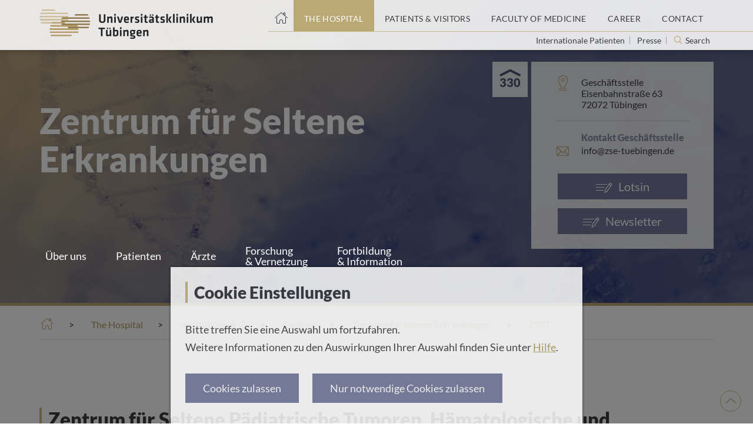

--- FILE ---
content_type: text/html; charset=UTF-8
request_url: https://www.medizin.uni-tuebingen.de/en-de/das-klinikum/einrichtungen/zentren/zentrum-fuer-seltene-erkrankungen-zse/zentrum-fuer-seltene-paediatrische-tumoren-zspt
body_size: 18330
content:
<!doctype html>
<html class="no-js" lang="de">
<head>
    <!--
    ____________________________________________________________

    This website is powered by
     _    ___ _  _ _  _____   ___  ___ ___   ___ ___   _   ___
    | |  |_ _| \| | |/ / __| |   \| __| _ \ |_ _/ __| /_\ | _ \
    | |__ | || .` | ' <\__ \ | |) | _||   /  | |\__ \/ _ \|   /
    |____|___|_|\_|_|\_\___/ |___/|___|_|_\ |___|___/_/ \_\_|_\

    LINKS DER ISAR GmbH
    Seitzstraße 23
    80538 München

    T: +49 89 540 455 7 - 0
    W: www.linksderisar.com
    ____________________________________________________________
    -->
    <meta charset="utf-8">
    <meta http-equiv="x-ua-compatible" content="ie=edge">
    <title>ZSPT | Universitätsklinikum Tübingen</title>
    <meta name="viewport" content="width=device-width, initial-scale=1">
    <meta name="google-site-verification" content="329UyerQkR4tccu8ucNJ-LWkUJAP3q0_2f8s71Kf_1c">
    <meta name="google-site-verification" content="qpOB2ZHs5KRum-24N06msq4pUhW3kvJns7vgP8Ehd6c">
    
        
    <link rel="icon" type="image/svg" href="/favicon.svg">
    <link rel="icon" type="image/png" href="/favicon-32x32.png">
    <link rel="apple-touch-icon" href="/apple-touch-icon.png">
    <link rel="mask-icon" href="/safari-pinned-tab.svg" color="#b19c5d">

    <link rel="stylesheet" href="/theme/css/main.css?r=ebb0132d9be2c2c47e4341fe0d55d475eff6d024">
    <link rel="stylesheet" href="/theme/css/additional.css?r=ebb0132d9be2c2c47e4341fe0d55d475eff6d024">
    <link rel="stylesheet" href="/theme/css/yearpicker.css?r=ebb0132d9be2c2c47e4341fe0d55d475eff6d024">
    <link rel="stylesheet" href="/assets/main.css?r=ebb0132d9be2c2c47e4341fe0d55d475eff6d024">

    <script src="/theme/js/script.js"></script>
    <script src="/assets/frontend.js"></script>
    <script src="/theme/js/social-wall-12.js"></script>
</head>

<body class="drawer drawer--right">
    <header>
    <div class="content" aria-hidden="true">
        <a id="top"></a>
    </div>
    <div class="content header-content-wrapper">
        <button class="btn btn-search2" type="button" aria-hidden="true" id="searchoverlay-btn2">Search</button>

        <div class="header-mobile-menu" aria-hidden="true">
            <button type="button" class="drawer-toggle drawer-hamburger">
                <span class="sr-only">Toggle navigation</span>
                <span class="drawer-hamburger-icon"></span>
            </button>
            <nav class="drawer-nav">
                <ul class="drawer-menu">
                    <li class="drawer-menu-item ">
                        <a href="https://www.medizin.uni-tuebingen.de/en-de">Home</a>
                    </li>

                                                                    
                                                    <li class="drawer-dropdown active">
                                <a class="drawer-menu-item" href="https://www.medizin.uni-tuebingen.de/en-de/das-klinikum">
                                    The Hospital
                                    </a><a class="drawer-dropdown-angle" data-target="#" data-toggle="dropdown" role="button" aria-expanded="false">
                                        <span class="icon expand angle_4"></span>
                                    </a>
                                
                                <ul class="drawer-dropdown-menu">
                                    <li>
                                                                                    <div>On the page</div>
                                            <ul class="header-top-nav-submenu-anchors">
                                                                                                    <li class="drawer-menu-item drawer-menu-anchor">
                                                        <a href="https://www.medizin.uni-tuebingen.de/en-de/das-klinikum#einrichtungen-a-z">All Institutionsfrom A to Z</a>
                                                    </li>
                                                                                                    <li class="drawer-menu-item drawer-menu-anchor">
                                                        <a href="https://www.medizin.uni-tuebingen.de/en-de/das-klinikum#mehr-klinikum">More about the clinic</a>
                                                    </li>
                                                                                                    <li class="drawer-menu-item drawer-menu-anchor">
                                                        <a href="https://www.medizin.uni-tuebingen.de/en-de/das-klinikum#leitung-und-verwaltung">Management and administration</a>
                                                    </li>
                                                                                                    <li class="drawer-menu-item drawer-menu-anchor">
                                                        <a href="https://www.medizin.uni-tuebingen.de/en-de/das-klinikum#facts-and-figures">Facts and figures</a>
                                                    </li>
                                                                                                    <li class="drawer-menu-item drawer-menu-anchor">
                                                        <a href="https://www.medizin.uni-tuebingen.de/en-de/das-klinikum#pressemeldungen">Press releases</a>
                                                    </li>
                                                                                            </ul>
                                                                                                                            <div>Further topics</div>
                                            <ul class="header-top-nav-submenu-links">
                                                                                                    <li class="drawer-menu-item">
                                                        <a href="https://www.medizin.uni-tuebingen.de/en-de/das-klinikum/leitbild">Mission</a>
                                                    </li>
                                                                                                    <li class="drawer-menu-item">
                                                        <a href="https://www.medizin.uni-tuebingen.de/en-de/das-klinikum/qualitaet">Quality</a>
                                                    </li>
                                                                                                    <li class="drawer-menu-item">
                                                        <a href="https://www.medizin.uni-tuebingen.de/en-de/das-klinikum/ernaehrungsmanagement-am-klinikum">Ernährung am Klinikum</a>
                                                    </li>
                                                                                                    <li class="drawer-menu-item">
                                                        <a href="https://www.medizin.uni-tuebingen.de/en-de/das-klinikum/pflege-am-klinikum">Nursing at the clinic</a>
                                                    </li>
                                                                                                    <li class="drawer-menu-item">
                                                        <a href="https://www.medizin.uni-tuebingen.de/en-de/das-klinikum/datenschutz-am-klinikum">Data protection at the clinic</a>
                                                    </li>
                                                                                            </ul>
                                                                            </li>
                                </ul>
                            </li>
                                                                                            
                                                    <li class="drawer-dropdown ">
                                <a class="drawer-menu-item" href="https://www.medizin.uni-tuebingen.de/en-de/patienten-und-besucher">
                                    Patients &amp; Visitors
                                    </a><a class="drawer-dropdown-angle" data-target="#" data-toggle="dropdown" role="button" aria-expanded="false">
                                        <span class="icon expand angle_4"></span>
                                    </a>
                                
                                <ul class="drawer-dropdown-menu">
                                    <li>
                                                                                    <div>On the page</div>
                                            <ul class="header-top-nav-submenu-anchors">
                                                                                                    <li class="drawer-menu-item drawer-menu-anchor">
                                                        <a href="https://www.medizin.uni-tuebingen.de/en-de/patienten-und-besucher#behandlung-aufenthalt">Treatment and stay</a>
                                                    </li>
                                                                                                    <li class="drawer-menu-item drawer-menu-anchor">
                                                        <a href="https://www.medizin.uni-tuebingen.de/en-de/patienten-und-besucher#einrichtungsfinder">Hospital-Finder</a>
                                                    </li>
                                                                                                    <li class="drawer-menu-item drawer-menu-anchor">
                                                        <a href="https://www.medizin.uni-tuebingen.de/en-de/patienten-und-besucher#weitere_informationen">On-site orientation</a>
                                                    </li>
                                                                                                    <li class="drawer-menu-item drawer-menu-anchor">
                                                        <a href="https://www.medizin.uni-tuebingen.de/en-de/patienten-und-besucher#klinische-studien">Clinical Trials</a>
                                                    </li>
                                                                                                    <li class="drawer-menu-item drawer-menu-anchor">
                                                        <a href="https://www.medizin.uni-tuebingen.de/en-de/patienten-und-besucher#social-news">Social News Feed</a>
                                                    </li>
                                                                                            </ul>
                                                                                                                            <div>Further topics</div>
                                            <ul class="header-top-nav-submenu-links">
                                                                                                    <li class="drawer-menu-item">
                                                        <a href="https://www.medizin.uni-tuebingen.de/en-de/patienten-und-besucher/sozialberatung-und-pflegeueberleitung">Social counseling and care transition</a>
                                                    </li>
                                                                                                    <li class="drawer-menu-item">
                                                        <a href="https://www.medizin.uni-tuebingen.de/en-de/patienten-und-besucher/behandlungskosten-und-wahlleistungen">Treatment costs and optional services</a>
                                                    </li>
                                                                                                    <li class="drawer-menu-item">
                                                        <a href="https://www.medizin.uni-tuebingen.de/en-de/patienten-und-besucher/aufklaerung-beratung-verfuegung">Information and consent</a>
                                                    </li>
                                                                                            </ul>
                                                                            </li>
                                </ul>
                            </li>
                                                                                            
                                                    <li class="drawer-dropdown ">
                                <a class="drawer-menu-item" href="https://www.medizin.uni-tuebingen.de/en-de/medizinische-fakultaet">
                                    Faculty of Medicine
                                    </a><a class="drawer-dropdown-angle" data-target="#" data-toggle="dropdown" role="button" aria-expanded="false">
                                        <span class="icon expand angle_4"></span>
                                    </a>
                                
                                <ul class="drawer-dropdown-menu">
                                    <li>
                                                                                    <div>On the page</div>
                                            <ul class="header-top-nav-submenu-anchors">
                                                                                                    <li class="drawer-menu-item drawer-menu-anchor">
                                                        <a href="https://www.medizin.uni-tuebingen.de/en-de/medizinische-fakultaet#research-or-study-and-teaching">Research | Study and teaching</a>
                                                    </li>
                                                                                                    <li class="drawer-menu-item drawer-menu-anchor">
                                                        <a href="https://www.medizin.uni-tuebingen.de/en-de/medizinische-fakultaet#karriere">Academic Career</a>
                                                    </li>
                                                                                            </ul>
                                                                                                                            <div>Further topics</div>
                                            <ul class="header-top-nav-submenu-links">
                                                                                                    <li class="drawer-menu-item">
                                                        <a href="https://www.medizin.uni-tuebingen.de/en-de/medizinische-fakultaet/forschung">Research</a>
                                                    </li>
                                                                                                    <li class="drawer-menu-item">
                                                        <a href="https://www.medizin.uni-tuebingen.de/en-de/medizinische-fakultaet/studium-und-lehre">Study and Teaching</a>
                                                    </li>
                                                                                                    <li class="drawer-menu-item">
                                                        <a href="https://www.medizin.uni-tuebingen.de/en-de/medizinische-fakultaet/struktur-und-berufung">Academic Career and Appointments</a>
                                                    </li>
                                                                                            </ul>
                                                                            </li>
                                </ul>
                            </li>
                                                                                            
                                                    <li class="drawer-dropdown ">
                                <a class="drawer-menu-item" href="https://www.medizin.uni-tuebingen.de/en-de/karriere">
                                    Career
                                    </a><a class="drawer-dropdown-angle" data-target="#" data-toggle="dropdown" role="button" aria-expanded="false">
                                        <span class="icon expand angle_4"></span>
                                    </a>
                                
                                <ul class="drawer-dropdown-menu">
                                    <li>
                                                                                    <div>On the page</div>
                                            <ul class="header-top-nav-submenu-anchors">
                                                                                                    <li class="drawer-menu-item drawer-menu-anchor">
                                                        <a href="https://www.medizin.uni-tuebingen.de/en-de/karriere#bewerbung">Application and your start</a>
                                                    </li>
                                                                                                    <li class="drawer-menu-item drawer-menu-anchor">
                                                        <a href="https://www.medizin.uni-tuebingen.de/en-de/karriere#karrierewege">Your career paths</a>
                                                    </li>
                                                                                                    <li class="drawer-menu-item drawer-menu-anchor">
                                                        <a href="https://www.medizin.uni-tuebingen.de/en-de/karriere#aerztefortbildungen">Further training</a>
                                                    </li>
                                                                                                    <li class="drawer-menu-item drawer-menu-anchor">
                                                        <a href="https://www.medizin.uni-tuebingen.de/en-de/karriere#arbeitgeber">Hospital and Medical Faculty as employer</a>
                                                    </li>
                                                                                            </ul>
                                                                                                                            <div>Further topics</div>
                                            <ul class="header-top-nav-submenu-links">
                                                                                                    <li class="drawer-menu-item">
                                                        <a href="https://www.medizin.uni-tuebingen.de/en-de/karriere/ausbildungsberufe">Training occupations</a>
                                                    </li>
                                                                                                    <li class="drawer-menu-item">
                                                        <a href="https://www.medizin.uni-tuebingen.de/en-de/karriere/praktikum-hiwi">Internships</a>
                                                    </li>
                                                                                                    <li class="drawer-menu-item">
                                                        <a href="https://www.medizin.uni-tuebingen.de/en-de/karriere/internationale-pflegekraefte">International nurses</a>
                                                    </li>
                                                                                                    <li class="drawer-menu-item">
                                                        <a href="https://www.medizin.uni-tuebingen.de/en-de/karriere/faq-bewerbung">FAQ Bewerbung</a>
                                                    </li>
                                                                                            </ul>
                                                                            </li>
                                </ul>
                            </li>
                                                                                            
                                                    <li class="drawer-dropdown ">
                                <a class="drawer-menu-item" href="https://www.medizin.uni-tuebingen.de/en-de/kontakt">
                                    Contact
                                    </a><a class="drawer-dropdown-angle" data-target="#" data-toggle="dropdown" role="button" aria-expanded="false">
                                        <span class="icon expand angle_4"></span>
                                    </a>
                                
                                <ul class="drawer-dropdown-menu">
                                    <li>
                                                                                    <div>On the page</div>
                                            <ul class="header-top-nav-submenu-anchors">
                                                                                                    <li class="drawer-menu-item drawer-menu-anchor">
                                                        <a href="https://www.medizin.uni-tuebingen.de/en-de/kontakt#notfall">Contacting the University Hospital</a>
                                                    </li>
                                                                                                    <li class="drawer-menu-item drawer-menu-anchor">
                                                        <a href="https://www.medizin.uni-tuebingen.de/en-de/kontakt#Notfall">Emergency and first aid</a>
                                                    </li>
                                                                                                    <li class="drawer-menu-item drawer-menu-anchor">
                                                        <a href="https://www.medizin.uni-tuebingen.de/en-de/kontakt#weitere-kontakte">Contact for patients, relatives and donors</a>
                                                    </li>
                                                                                                    <li class="drawer-menu-item drawer-menu-anchor">
                                                        <a href="https://www.medizin.uni-tuebingen.de/en-de/kontakt#anfahrt">Directions</a>
                                                    </li>
                                                                                                    <li class="drawer-menu-item drawer-menu-anchor">
                                                        <a href="https://www.medizin.uni-tuebingen.de/en-de/kontakt#leitung">Management and administration</a>
                                                    </li>
                                                                                                    <li class="drawer-menu-item drawer-menu-anchor">
                                                        <a href="https://www.medizin.uni-tuebingen.de/en-de/kontakt#einrichtungen-a-z">All facilities from A to Z</a>
                                                    </li>
                                                                                                    <li class="drawer-menu-item drawer-menu-anchor">
                                                        <a href="https://www.medizin.uni-tuebingen.de/en-de/kontakt#medienkontakt-newsletter">Media contact</a>
                                                    </li>
                                                                                            </ul>
                                                                                                                            <div>Further topics</div>
                                            <ul class="header-top-nav-submenu-links">
                                                                                                    <li class="drawer-menu-item">
                                                        <a href="https://www.medizin.uni-tuebingen.de/en-de/kontakt/spenden-und-sponsoring">Spenden und Sponsoring</a>
                                                    </li>
                                                                                                    <li class="drawer-menu-item">
                                                        <a href="https://www.medizin.uni-tuebingen.de/en-de/kontakt/meinungsecho">Feedback</a>
                                                    </li>
                                                                                            </ul>
                                                                            </li>
                                </ul>
                            </li>
                                                            </ul>
                <div class="mobile-nav-bottom">
                    <div class="footer-social-media">
                        <a href="https://www.youtube.com/channel/UCS_4R0wdfVZNMfY0g8kjwWg">
                            <div class="icon youtube"></div>
                        </a>
                        <a href="https://www.facebook.com/uniklinikum.tuebingen/">
                            <div class="icon facebook"></div>
                        </a>
                        <a href="https://www.instagram.com/uniklinikum.tuebingen/">
                            <div class="icon instagram"></div>
                        </a>
                        <a href="https://www.xing.com/companies/universit%C3%A4tsklinikumt%C3%BCbingen">
                            <div class="icon xing"></div>
                        </a>
                    </div>

                    <ul class="drawer-secondary-menu">
                        <li class="drawer-dropdown">
                            <a class="drawer-menu-item" data-target="#" data-toggle="dropdown" role="button" aria-expanded="false" href="#">
                                <span class="icon world"></span>English
                                <i class="icon lang-en"></i>
                                <span class="icon expand angle_4-white"></span>
                            </a>
                            <ul class="drawer-dropdown-menu">
                                                                                                            <li class="drawer-menu-item">
                                            <a href="https://www.medizin.uni-tuebingen.de/de/das-klinikum/einrichtungen/zentren/zentrum-fuer-seltene-erkrankungen-zse/zentrum-fuer-seltene-paediatrische-tumoren-zspt">Deutsch
                                                                                                    <i class="icon lang-de"></i>
                                                                                            </a>
                                        </li>
                                                                                                </ul>
                        </li>
                        <li class="drawer-menu-item"><a href="/en-de/kontakt/impressum">Impressum</a></li>
                        <li class="drawer-menu-item"><a href="/en-de/kontakt/datenschutz">Datenschutz</a></li>
                    </ul>
                </div>
            </nav>
        </div>
        <div class="col header-logo">
            <a href="https://www.medizin.uni-tuebingen.de/en-de">
                        
    
    
        
                                        
<img class=" " src="https://www.medizin.uni-tuebingen.de/cache/images/c/b/b/a/9/cbba922bcefe0bbf40a7371c5ee495c161a4c88a.png" alt="" oncontextmenu="return false;">
            </a>
        </div>
        <a class="sr-only" href="#pagecontent">Go to the main content</a>
        <div class="col header-top-nav">
            <nav aria-label="Main navigation">
                <ul>
                    <li class="header-home-icon ">
                        <a href="https://www.medizin.uni-tuebingen.de/en-de" aria-label="Home page"></a>
                    </li>

                                                                    
                        <li class="active">
                            
<a href="https://www.medizin.uni-tuebingen.de/en-de/das-klinikum" class="  " aria-label="The Hospital"><span>The Hospital</span></a>
                                                            <div class="header-top-nav-submenu">
                                                                            <div>On the page</div>
                                        <ul class="header-top-nav-submenu-anchors">
                                                                                            <li>
                                                    <a href="https://www.medizin.uni-tuebingen.de/en-de/das-klinikum#einrichtungen-a-z">All Institutionsfrom A to Z</a>
                                                </li>
                                                                                            <li>
                                                    <a href="https://www.medizin.uni-tuebingen.de/en-de/das-klinikum#mehr-klinikum">More about the clinic</a>
                                                </li>
                                                                                            <li>
                                                    <a href="https://www.medizin.uni-tuebingen.de/en-de/das-klinikum#leitung-und-verwaltung">Management and administration</a>
                                                </li>
                                                                                            <li>
                                                    <a href="https://www.medizin.uni-tuebingen.de/en-de/das-klinikum#facts-and-figures">Facts and figures</a>
                                                </li>
                                                                                            <li>
                                                    <a href="https://www.medizin.uni-tuebingen.de/en-de/das-klinikum#pressemeldungen">Press releases</a>
                                                </li>
                                                                                    </ul>
                                                                                                                <div>Further topics</div>
                                        <ul class="header-top-nav-submenu-links">
                                                                                            <li>
                                                    <a href="https://www.medizin.uni-tuebingen.de/en-de/das-klinikum/leitbild">Mission</a>
                                                </li>
                                                                                            <li>
                                                    <a href="https://www.medizin.uni-tuebingen.de/en-de/das-klinikum/qualitaet">Quality</a>
                                                </li>
                                                                                            <li>
                                                    <a href="https://www.medizin.uni-tuebingen.de/en-de/das-klinikum/ernaehrungsmanagement-am-klinikum">Ernährung am Klinikum</a>
                                                </li>
                                                                                            <li>
                                                    <a href="https://www.medizin.uni-tuebingen.de/en-de/das-klinikum/pflege-am-klinikum">Nursing at the clinic</a>
                                                </li>
                                                                                            <li>
                                                    <a href="https://www.medizin.uni-tuebingen.de/en-de/das-klinikum/datenschutz-am-klinikum">Data protection at the clinic</a>
                                                </li>
                                                                                    </ul>
                                                                    </div>
                                                    </li>
                                                                    
                        <li class="">
                            
<a href="https://www.medizin.uni-tuebingen.de/en-de/patienten-und-besucher" class="  " aria-label="Patients &amp; Visitors"><span>Patients &amp; Visitors</span></a>
                                                            <div class="header-top-nav-submenu">
                                                                            <div>On the page</div>
                                        <ul class="header-top-nav-submenu-anchors">
                                                                                            <li>
                                                    <a href="https://www.medizin.uni-tuebingen.de/en-de/patienten-und-besucher#behandlung-aufenthalt">Treatment and stay</a>
                                                </li>
                                                                                            <li>
                                                    <a href="https://www.medizin.uni-tuebingen.de/en-de/patienten-und-besucher#einrichtungsfinder">Hospital-Finder</a>
                                                </li>
                                                                                            <li>
                                                    <a href="https://www.medizin.uni-tuebingen.de/en-de/patienten-und-besucher#weitere_informationen">On-site orientation</a>
                                                </li>
                                                                                            <li>
                                                    <a href="https://www.medizin.uni-tuebingen.de/en-de/patienten-und-besucher#klinische-studien">Clinical Trials</a>
                                                </li>
                                                                                            <li>
                                                    <a href="https://www.medizin.uni-tuebingen.de/en-de/patienten-und-besucher#social-news">Social News Feed</a>
                                                </li>
                                                                                    </ul>
                                                                                                                <div>Further topics</div>
                                        <ul class="header-top-nav-submenu-links">
                                                                                            <li>
                                                    <a href="https://www.medizin.uni-tuebingen.de/en-de/patienten-und-besucher/sozialberatung-und-pflegeueberleitung">Social counseling and care transition</a>
                                                </li>
                                                                                            <li>
                                                    <a href="https://www.medizin.uni-tuebingen.de/en-de/patienten-und-besucher/behandlungskosten-und-wahlleistungen">Treatment costs and optional services</a>
                                                </li>
                                                                                            <li>
                                                    <a href="https://www.medizin.uni-tuebingen.de/en-de/patienten-und-besucher/aufklaerung-beratung-verfuegung">Information and consent</a>
                                                </li>
                                                                                    </ul>
                                                                    </div>
                                                    </li>
                                                                    
                        <li class="">
                            
<a href="https://www.medizin.uni-tuebingen.de/en-de/medizinische-fakultaet" class="  " aria-label="Faculty of Medicine"><span>Faculty of Medicine</span></a>
                                                            <div class="header-top-nav-submenu">
                                                                            <div>On the page</div>
                                        <ul class="header-top-nav-submenu-anchors">
                                                                                            <li>
                                                    <a href="https://www.medizin.uni-tuebingen.de/en-de/medizinische-fakultaet#research-or-study-and-teaching">Research | Study and teaching</a>
                                                </li>
                                                                                            <li>
                                                    <a href="https://www.medizin.uni-tuebingen.de/en-de/medizinische-fakultaet#karriere">Academic Career</a>
                                                </li>
                                                                                    </ul>
                                                                                                                <div>Further topics</div>
                                        <ul class="header-top-nav-submenu-links">
                                                                                            <li>
                                                    <a href="https://www.medizin.uni-tuebingen.de/en-de/medizinische-fakultaet/forschung">Research</a>
                                                </li>
                                                                                            <li>
                                                    <a href="https://www.medizin.uni-tuebingen.de/en-de/medizinische-fakultaet/studium-und-lehre">Study and Teaching</a>
                                                </li>
                                                                                            <li>
                                                    <a href="https://www.medizin.uni-tuebingen.de/en-de/medizinische-fakultaet/struktur-und-berufung">Academic Career and Appointments</a>
                                                </li>
                                                                                    </ul>
                                                                    </div>
                                                    </li>
                                                                    
                        <li class="">
                            
<a href="https://www.medizin.uni-tuebingen.de/en-de/karriere" class="  " aria-label="Career"><span>Career</span></a>
                                                            <div class="header-top-nav-submenu">
                                                                            <div>On the page</div>
                                        <ul class="header-top-nav-submenu-anchors">
                                                                                            <li>
                                                    <a href="https://www.medizin.uni-tuebingen.de/en-de/karriere#bewerbung">Application and your start</a>
                                                </li>
                                                                                            <li>
                                                    <a href="https://www.medizin.uni-tuebingen.de/en-de/karriere#karrierewege">Your career paths</a>
                                                </li>
                                                                                            <li>
                                                    <a href="https://www.medizin.uni-tuebingen.de/en-de/karriere#aerztefortbildungen">Further training</a>
                                                </li>
                                                                                            <li>
                                                    <a href="https://www.medizin.uni-tuebingen.de/en-de/karriere#arbeitgeber">Hospital and Medical Faculty as employer</a>
                                                </li>
                                                                                    </ul>
                                                                                                                <div>Further topics</div>
                                        <ul class="header-top-nav-submenu-links">
                                                                                            <li>
                                                    <a href="https://www.medizin.uni-tuebingen.de/en-de/karriere/ausbildungsberufe">Training occupations</a>
                                                </li>
                                                                                            <li>
                                                    <a href="https://www.medizin.uni-tuebingen.de/en-de/karriere/praktikum-hiwi">Internships</a>
                                                </li>
                                                                                            <li>
                                                    <a href="https://www.medizin.uni-tuebingen.de/en-de/karriere/internationale-pflegekraefte">International nurses</a>
                                                </li>
                                                                                            <li>
                                                    <a href="https://www.medizin.uni-tuebingen.de/en-de/karriere/faq-bewerbung">FAQ Bewerbung</a>
                                                </li>
                                                                                    </ul>
                                                                    </div>
                                                    </li>
                                                                    
                        <li class="">
                            
<a href="https://www.medizin.uni-tuebingen.de/en-de/kontakt" class="  " aria-label="Contact"><span>Contact</span></a>
                                                            <div class="header-top-nav-submenu">
                                                                            <div>On the page</div>
                                        <ul class="header-top-nav-submenu-anchors">
                                                                                            <li>
                                                    <a href="https://www.medizin.uni-tuebingen.de/en-de/kontakt#notfall">Contacting the University Hospital</a>
                                                </li>
                                                                                            <li>
                                                    <a href="https://www.medizin.uni-tuebingen.de/en-de/kontakt#Notfall">Emergency and first aid</a>
                                                </li>
                                                                                            <li>
                                                    <a href="https://www.medizin.uni-tuebingen.de/en-de/kontakt#weitere-kontakte">Contact for patients, relatives and donors</a>
                                                </li>
                                                                                            <li>
                                                    <a href="https://www.medizin.uni-tuebingen.de/en-de/kontakt#anfahrt">Directions</a>
                                                </li>
                                                                                            <li>
                                                    <a href="https://www.medizin.uni-tuebingen.de/en-de/kontakt#leitung">Management and administration</a>
                                                </li>
                                                                                            <li>
                                                    <a href="https://www.medizin.uni-tuebingen.de/en-de/kontakt#einrichtungen-a-z">All facilities from A to Z</a>
                                                </li>
                                                                                            <li>
                                                    <a href="https://www.medizin.uni-tuebingen.de/en-de/kontakt#medienkontakt-newsletter">Media contact</a>
                                                </li>
                                                                                    </ul>
                                                                                                                <div>Further topics</div>
                                        <ul class="header-top-nav-submenu-links">
                                                                                            <li>
                                                    <a href="https://www.medizin.uni-tuebingen.de/en-de/kontakt/spenden-und-sponsoring">Spenden und Sponsoring</a>
                                                </li>
                                                                                            <li>
                                                    <a href="https://www.medizin.uni-tuebingen.de/en-de/kontakt/meinungsecho">Feedback</a>
                                                </li>
                                                                                    </ul>
                                                                    </div>
                                                    </li>
                                    </ul>
            </nav>
            <div class="header-site-options">
                                    
<a href="https://www.medizin.uni-tuebingen.de/en-de/patienten-und-besucher/patienten-aus-dem-ausland" class="  " aria-label="Go to the International Patients page">
                                                            Internationale Patienten
                                    </a>                    <hr aria-hidden="true">
                                    
<a href="https://www.medizin.uni-tuebingen.de/en-de/kontakt/Medienkontakt" class="  " aria-label="View press inquiry contacts">
                                                            Presse
                                    </a>                    <hr aria-hidden="true">
                
                <button class="header-search-sm" type="button" aria-label="Open search" id="searchoverlay-btn">
                    Search
                </button>

                            </div>
        </div>
    </div>

    <div class="search-overlay" id="js-search-overlay">
        <button class="icon x_black" id="searchoverlay-closebtn"></button>
        <script>
    window.search = {
        placeholder : "Search term, name of doctor, specialty, ...",
        button : "Search",
        noResults : "No results",
        websites : "Websites",
        people : "Doctors and Scientists",
        institutions : "Institutions",
    };
</script>
<div>
    <brick-search></brick-search>
</div>
    </div>
</header>
    <main id="pagecontent">
        <div class="main-content">
            <style>
    .header-site-options a,
    .header-site-options button {
        color: #3C3D41 !important;
        font-size: 1.4rem !important;
    }
    .lang-en, .lang-de {
        height: 20px !important;
    }
    .header-home-icon a:after {
        top: 18px !important;
    }
</style><div class="hero hero-menu" style="background-image: url(https://www.medizin.uni-tuebingen.de/cache/images/9/0/9/b/e/909bef9fa5d4ccf539014c99ad3edb63275f5ecf.jpeg)" oncontextmenu="return false;">
                        <div class="overlay2"></div>
            
    <div class="content">
        <div class="col hero-main-title-container">
            <div class="hero-main-title">

                
                <h1>
                                        <span class="hero-heading-big">Zentrum für Seltene Erkrankungen</span><br>
                    <span class="heading-small"></span>
                </h1>
            </div>

                            <div class="menu-visible navbar-wrapper">
                    <button type="button" class="js-nav-toggler nav-toggler">
                        <span class="navbar-toggler-icon"></span>
                        Menü
                    </button>
                    <div class="nav-block">
                        <button type="button" class="nav-close js-nav-toggler nav-toggler nav-togggler-mobile">
                            <span class="navbar-toggler-icon"></span>
                        </button>
                        <div class="nav-holder">
                            <div class="toogler-holder">
                                <a href="#" class="main-nav-opener"><span class="drawer-hamburger-icon"></span>Zurück zum Hauptmenü</a>
                            </div>
                            <hr>
                            <div class="level-0 header-mobile-menu">
                                <div class="toogler-holder">
                                    <a href="#" class="location-nav-opener"><span class="drawer-hamburger-icon"></span>Zum Menü der Einrichtung</a>
                                </div>
                            </div>

                            <nav class="nav-drop">
                                <ul class="navigation">
                                                                                                
                            
                    <li class="">
                                    <a href="https://www.medizin.uni-tuebingen.de/en-de/das-klinikum/einrichtungen/zentren/zentrum-fuer-seltene-erkrankungen-zse">
                        Über uns
                    </a>
                    <span class="subnav-opener"></span>
                    <div class="drop-wrap">
                        <div class="drop-item">
                            <ul>
                                                    
                            
                    <li class="">
                                    <a href="https://www.medizin.uni-tuebingen.de/en-de/das-klinikum/einrichtungen/zentren/zentrum-fuer-seltene-erkrankungen-zse/aktuelles">
                        Aktuelles
                    </a>
                            </li>
                            
                            
                    <li class="">
                                    <a href="https://www.medizin.uni-tuebingen.de/en-de/das-klinikum/einrichtungen/zentren/zentrum-fuer-seltene-erkrankungen-zse/vorstand#vorstand">
                        Vorstand
                    </a>
                            </li>
                            
                            
                    <li class="">
                                    <a href="https://www.medizin.uni-tuebingen.de/en-de/das-klinikum/einrichtungen/zentren/zentrum-fuer-seltene-erkrankungen-zse/vorstand#beirat">
                        Beirat
                    </a>
                            </li>
                            
                            
                    <li class="">
                                    <a href="https://www.medizin.uni-tuebingen.de/en-de/das-klinikum/einrichtungen/zentren/zentrum-fuer-seltene-erkrankungen-zse/vorstand#office">
                        Geschäftsstelle
                    </a>
                            </li>
                            
                            
                    <li class="">
                                    <a href="https://www.medizin.uni-tuebingen.de/en-de/das-klinikum/einrichtungen/zentren/zentrum-fuer-seltene-erkrankungen-zse/spende">
                        Förderverein
                    </a>
                            </li>
            
                            </ul>
                        </div>
                    </div>
                            </li>
                            
                            
                    <li class="">
                                    <a href="https://www.medizin.uni-tuebingen.de/en-de/das-klinikum/einrichtungen/zentren/zentrum-fuer-seltene-erkrankungen-zse/patienten">
                        Patienten
                    </a>
                            </li>
                            
                            
                    <li class="">
                                    <a href="https://www.medizin.uni-tuebingen.de/en-de/kontakt/zuweiser/zentren/zentrum-fuer-seltene-erkrankungen#zuweisung">
                        Ärzte
                    </a>
                    <span class="subnav-opener"></span>
                    <div class="drop-wrap">
                        <div class="drop-item">
                            <ul>
                                                    
                            
                    <li class="">
                                    <a href="https://www.medizin.uni-tuebingen.de/en-de/kontakt/zuweiser/zentren/zentrum-fuer-seltene-erkrankungen#zuweiserzse">
                        Vorstellungswunsch
                    </a>
                            </li>
                            
                            
                    <li class="">
                                    <a href="https://www.medizin.uni-tuebingen.de/en-de/das-klinikum/einrichtungen/zentren/zentrum-fuer-seltene-erkrankungen-zse#expertise">
                        Fachzentren
                    </a>
                            </li>
                            
                            
                    <li class="">
                                    <a href="https://www.medizin.uni-tuebingen.de/en-de/kontakt/zuweiser/zentren/zentrum-fuer-seltene-erkrankungen#weitere">
                        Weitere Themen
                    </a>
                            </li>
            
                            </ul>
                        </div>
                    </div>
                            </li>
                            
                            
                    <li class="">
                                    <a href="https://www.medizin.uni-tuebingen.de/en-de/das-klinikum/einrichtungen/zentren/zentrum-fuer-seltene-erkrankungen-zse/netzwerke">
                        Forschung <br>&amp; Vernetzung
                    </a>
                    <span class="subnav-opener"></span>
                    <div class="drop-wrap">
                        <div class="drop-item">
                            <ul>
                                                    
                            
                    <li class="">
                                    <a href="https://www.medizin.uni-tuebingen.de/en-de/das-klinikum/einrichtungen/zentren/zentrum-fuer-seltene-erkrankungen-zse/therapieforschungszentrum">
                        Therapieforschungszentrum
                    </a>
                            </li>
                            
                            
                    <li class="">
                                    <a href="https://www.medizin.uni-tuebingen.de/en-de/das-klinikum/einrichtungen/zentren/zentrum-fuer-seltene-erkrankungen-zse/netzwerke#projekte">
                        Forschungsprojekte
                    </a>
                            </li>
                            
                            
                    <li class="">
                                    <a href="https://www.medizin.uni-tuebingen.de/en-de/das-klinikum/einrichtungen/zentren/zentrum-fuer-seltene-erkrankungen-zse/netzwerke#netzwerke">
                        Netzwerke
                    </a>
                            </li>
            
                            </ul>
                        </div>
                    </div>
                            </li>
                            
                            
                    <li class="">
                                    <a href="https://www.medizin.uni-tuebingen.de/en-de/das-klinikum/einrichtungen/zentren/zentrum-fuer-seltene-erkrankungen-zse/fortbildung-information">
                        Fortbildung <br>&amp; Information
                    </a>
                            </li>
            
                                                                                                                    
                                                                    </ul>
                            </nav>
                        </div>
                    </div>
                </div>
                    </div>

        <h2 class="js-expandmore btn-phone-container mobile-only"></h2>

                            
        
                    <div class="col hero-info-box-container js-to_expand">
                <div class="hero-menu-box">
                    <div class="hero-klinik-number-container">
                                                    <div class="hero-klinik-number">
                                330
                            </div>
                                            </div>
                    <div class="hero-menu-box-wrapper">
                                                    <p class="contact-place">
                                <span class="sr-only">Address: </span>
                                                                    Geschäftsstelle <br>
                                                                Eisenbahnstraße 63<br>72072 Tübingen
                            </p>
                            <hr>
                        
                                                
                                                                                                                        <p class="contact-text-bold">Kontakt Geschäftsstelle</p>
                                                                <p class="contact-email">
                                    <span class="sr-only">E-mail address: </span>
                                                                                                                        <a href="mailto:info@%E2%80%8Bzse-%E2%80%8Btuebingen.%E2%80%8Bde">info@​zse-​tuebingen.​de</a>
                                                                                <br>
                                                                                                        </p>
                                <hr>
                                                    
                        <div class="hero-menu-buttons">
                                                                                                
<a href="https://www.medizin.uni-tuebingen.de/en-de/das-klinikum/einrichtungen/zentren/zentrum-fuer-seltene-erkrankungen-zse/unklare-diagnose-ambulanz#kontakt" class=" btn btn-info-box btn-contactform " aria-label="Lotsin"><span>Lotsin</span></a>                                                                                                                                
<a href="https://www.medizin.uni-tuebingen.de/en-de/das-klinikum/einrichtungen/zentren/zentrum-fuer-seltene-erkrankungen-zse#newsletter" class=" btn btn-info-box btn-contactform " aria-label="Newsletter"><span>Newsletter</span></a>                                                                                    </div>
                    </div>
                </div>
            </div>

                                                                                                                                                        </div>

    <script>
        document.addEventListener('click', function(e) {

            if(e.target && e.target.href && e.target.href.indexOf('#') > -1) {
                // navi link, with or without a hash
                let hash;

                if(window.location.hash) {
                    hash = window.location.hash;
                    if(e.target.href == window.location.href) {
                        closeAllAccordions()
                        expandAccordion(hash)
                    }
                } else {
                    var href = e.target.getAttribute('href');
                    var hashIndex = href.indexOf("#");
                    hash = href.substring(hashIndex);
                    closeAllAccordions()
                    expandAccordion(hash)
                }
            } else if (e.target.parentNode && e.target.parentNode.href && window.location.hash){
                var hash = window.location.hash;
                if(e.target.parentNode.href == window.location.href) {
                    closeAllAccordions()
                    expandAccordion(hash)
                }
            } else if (! window.location.hash) {
                if(e.target.parentNode.getAttribute('href')) {
                    var href = e.target.parentNode.getAttribute('href');
                    var hashIndex = href.indexOf("#");
                    var stringAfterHash = href.substring(hashIndex);
                    closeAllAccordions()
                    expandAccordion(stringAfterHash)
                }
            }
        }, false);

        function closeAllAccordions()
        {
            document.querySelectorAll('.js-accordion__header').forEach(function(accordion){
                if(accordion.getAttribute("aria-expanded") == 'true') {
                    accordion.setAttribute("aria-expanded", "false");
                    var accordionContent = accordion.parentNode.querySelector('.js-accordion__panel');
                    if(accordionContent && accordionContent.getAttribute("aria-hidden") == 'false') {
                        accordionContent.setAttribute("aria-hidden", "true");
                    }
                }
            });
        }

        function expandAccordion(hash) {
            if( hash.length > 0 && document.getElementById(hash.substring(1)) ) {
                var parentNode = document.getElementById(hash.substring(1)).parentNode;
                if( parentNode.getAttribute("aria-expanded") == 'false' ) {
                    parentNode.setAttribute("aria-expanded", "true");
                    var panelContent = parentNode.parentNode.querySelector('.js-accordion__panel');
                    if(panelContent && panelContent.getAttribute("aria-hidden") == 'true') {
                        panelContent.setAttribute("aria-hidden", "false");
                    }
                }

                if(getMobileOS() == 'iOS') {
                    document.getElementsByTagName('body').item(0).classList.remove('drawer-close', 'nav-active')
                }
            }
        }

        function getMobileOS() {
            const ua = navigator.userAgent
            if (/android/i.test(ua)) {
                return "Android"
            }
            else if ( (/iPad|iPhone|iPod/.test(ua)) || (navigator.platform === 'MacIntel' && navigator.maxTouchPoints > 1) ) {
                return "iOS"
            }
            return "Other"
        }

        const video = document.getElementById('heroVideo');
        const muteBtn = document.getElementById('muteBtn');
        const playPauseBtn = document.getElementById('playPauseBtn');

        if (muteBtn) {
            // Mute/Unmute functionality
            muteBtn.addEventListener('click', function(event) {
                event.stopImmediatePropagation();
                video.muted = !video.muted;
                this.classList.remove('mute', 'unmute');
                this.classList.add(video.muted ? 'unmute' : 'mute');
                this.setAttribute('aria-label', video.muted ? 'Unmute' : 'Mute');
            });

            // Play/Pause functionality
            playPauseBtn.addEventListener('click', function() {
                if (video.paused) {
                    video.play();
                } else {
                    video.pause();
                }

                this.classList.remove('play', 'pause');
                this.classList.add(video.paused ? 'pause' : 'play');
                this.setAttribute('aria-label', video.paused ? 'Play' : 'Pause');
            });
        }

        $(document).ready(function() {
            const heroInfoBoxHeight = parseInt($(".hero-menu-box").height() + 50); // 50px is the current padding
            const headerPanelHeight = parseInt($(".hero.hero-menu").height()) - parseInt($(".header-content-wrapper").height());

            if(heroInfoBoxHeight > headerPanelHeight) {
                $('.hero-menu-box-wrapper').css({
                    'max-height':  '340px',
                    'overflow-y':  'scroll',
                    'padding-top': '10px'
                });
            }
        });
    </script>
</div><div class="breadcrumbs">
    <div class="content">
        <nav class="col" aria-label="Breadcrumbs">
            <ol>
                <li>
                    <a href="/en-de"><span class="icon home_color">Startseite</span></a>
                </li>

                                                            <li>
                            
<a href="https://www.medizin.uni-tuebingen.de/en-de/das-klinikum" class="  " aria-label="The Hospital"><span>The Hospital</span></a>                        </li>
                                            <li>
                            
<a href="https://www.medizin.uni-tuebingen.de/en-de/das-klinikum/einrichtungen" class="  " aria-label="Institutions A-Z"><span>Institutions A-Z</span></a>                        </li>
                                            <li>
                            
<a href="https://www.medizin.uni-tuebingen.de/en-de/das-klinikum/einrichtungen/zentren" class="  " aria-label="Centres"><span>Centres</span></a>                        </li>
                                            <li>
                            
<a href="https://www.medizin.uni-tuebingen.de/en-de/das-klinikum/einrichtungen/zentren/zentrum-fuer-seltene-erkrankungen-zse" class="  " aria-label="Zentrum für seltene Erkrankungen"><span>Zentrum für seltene Erkrankungen</span></a>                        </li>
                                    
                <li>
                                            <span aria-current="page">ZSPT</span>
                                    </li>
            </ol>
        </nav>
    </div>
</div><section class="free-content ">
                <div class="content">
            <h2 class="">Zentrum für Seltene Pädiatrische Tumoren, Hämatologische und Immunologische Erkrankungen (ZSPT)</h2>                                                            
                    <div class="col-6">
                        <div class="row">
                                                            
                                                                            <article class="col-12 article">
    <h4>Über uns</h4><p>Das Zentrum für Seltene Pädiatrische Tumoren, Hämatologische und Immunologische Erkrankungen (ZSPT) wurde 2017 gegründet, um eine optimale Versorgung von Kindern und Jugendlichen mit seltenen onkologischen, hämatologischen und immunologischen Erkrankungen im Kindes- und Jugendalter zu ermöglichen.</p><p>Als selten gelten dabei vor allem solche Erkrankungen, für welche keine anerkannten Therapie-Richtlinien existieren. Durch die hohe Kompetenz der vielen Kooperationspartner vor Ort und den regelmäßigen Austausch mit internationalen Experten bestehen für die Erstellung individueller Behandlungskonzepte optimale Strukturen. Im Rahmen regelmäßiger Spezial-Sprechstunden können Patienten und ihren Familien langfristig am ZSPT betreut werden.</p><p><a class="btn-full-width" href="https://www.medizin.uni-tuebingen.de/files/view/OeEbMD2gWKBajgl3V4Q19aPm/Flyer-ZSPT.pdf" target="_blank">Informationsflyer zum Zentrum</a></p>
</article>
                                                                    
                                                            
                                                                    
                                                    </div>
                    </div>

                                    
                    <div class="col-6">
                        <div class="row">
                                                            
                                                                    
                                                            
                                                                            <div class="col-12 box-5">
    <div class="box-5-bg box-5-container">
        <h3>Kontakt</h3>

                                    <p>Zentrum für seltene Pädiatrische Tumoren (ZSPT) Hämatologisch-Onkologische Ambulanz</p>
                                    <p class="contact-place">
                                                    <span class="sr-only">frontend.sr-only_#{element.icon}: </span>

                                                            Hoppe-Seyler-Straße 1  <br>               72076 Tübingen
                                                                        </p>
                                <hr>
            
                                    <p class="contact-phone">

                                            <span class="sr-only">frontend.sr-only_#{element.icon}: </span>

                                                    +49 7071 29-83773
                        
                    
                                    </p>
                <hr>
            
                                    <p class="contact-fax">

                                            <span class="sr-only">frontend.sr-only_#{element.icon}: </span>

                                                    07071 29-25131
                        
                    
                                    </p>
                <hr>
            
                                    <p class="contact-time">

                                            <span class="sr-only">frontend.sr-only_#{element.icon}: </span>

                                                    Montag bis Donnerstag<br>08.30 - 15.30 Uhr,<br>Freitag<br>10.30 - 12.30 Uhr
                        
                    
                                    </p>
                <hr>
            
                                    <p class="contact-email">

                                            <span class="sr-only">E-mail address: </span>
                        <a href="mailto:ZSPT@zse-tuebingen.de">ZSPT@zse-tuebingen.de</a>
                    
                                    </p>
                <hr>
            
                                    <p class="contact-person">

                                            <span class="sr-only">frontend.sr-only_#{element.icon}: </span>

                                                    Dr. Michael Abele
                        
                    
                                    </p>
                <hr>
            
        
            </div>
</div>
                                                                    
                                                    </div>
                    </div>

                
            
            
            
        </div>
    </section><section class="free-content section-grey">
                <div class="content">
                                                                        
                    <div class="col-6">
                        <div class="row">
                                                            
                                                                    
                                                            
                                                                            <div class="col-12 box-employee ">
            <h3>Zentrumsleitung des ZSPT</h3>
        
    
    
        
                    
<img class=" " src="https://www.medizin.uni-tuebingen.de/cache/images/e/9/d/e/8/e9de8730366a1628b96aa692438ac7519ac383ea.jpeg" alt="Porträt Dr.med. Ines Brecht" oncontextmenu="return false;">
    <div class="employee-desc">
        <p>PD Dr.med. Ines Brecht</p>
        <p class="employee-position">Leitung des ZSPT<br>
Päd. Hämatologie und Onkologie</p>
                    <p>Universitätsklinik für Kinder- und Jugendmedizin</p>
                                        </div>
</div>

                                                                    
                                                            
                                                                            <div class="col-12 box-employee ">
        
    
    
        
                                        
<img class=" " src="https://www.medizin.uni-tuebingen.de/cache/images/f/d/7/b/b/fd7bb9af21fa801023f1cfd847a38e71f2e5b586.jpeg" alt="Portraitfoto Prof. Peter Lang" oncontextmenu="return false;">
    <div class="employee-desc">
        <p>Prof. Peter Lang</p>
        <p class="employee-position">Stellv. Leitung des ZSPT</p>
                                        </div>
</div>

                                                                    
                                                    </div>
                    </div>

                                    
                    <div class="col-6">
                        <div class="row">
                                                            
                                                                            <article class="col-12 article">
    <h4>Schwerpunkte</h4><p>Das ZSPT ermöglicht eine interdisziplinäre medizinische Betreuung von Kindern und Jugendlichen mit seltenen Krebserkrankungen wie beispielsweise malignen Melanomen, Kolonkarzinomen oder Pankreatoblastomen sowie seltenen hämatologischen und immunologischen Erkrankungen wie schweren chronischen Neutropenien oder Immundefekten.<br>Darüber hinaus liegt ein Schwerpunkt des ZSPT in der Behandlung refraktärer Tumorerkrankungen, die ein individuell angepasstes interdisziplinäres Therapiekonzept erfordern. Hierbei stehen auch moderne Therapieansätze wie Immuntherapien und die haploidente Stammzelltransplantation zur Verfügung.</p><p>Die Mitglieder des ZSPT sind an der Entwicklung und Durchführung verschiedener Therapiestudien beteiligt. Die Abteilung für Kinderchirurgie und die pädiatrische Neurochirurgie sind als nationale Referenzzentren auf tumorchirurgische Operationen spezialisiert.<br>Eine Übersicht über das Leistungsspektrum des ZSPT, Beteiligungen an internationalen Netzwerken, Kooperationen sowie Flyer und weitere Informationsangebote finden Sie weiter unten auf der Homepage zum Herunterladen.</p>
</article>
                                                                    
                                                            
                                                                    
                                                            
                                                                    
                                                    </div>
                    </div>

                
            
            
            
        </div>
    </section><section class="free-content ">
                <div class="content">
            <h2 class="sr-only">Beteiligte Kliniken und Kooperationen</h2>                                        <article class="col-12 article">
    <h4>Beteiligte Kliniken und Kooperationen</h4>
</article><article class="col-12 box-14">
    
    
    <div class="js-accordion" data-accordion-prefix-classes="uni-accordion-big" data-accordion-multiselectable="none">
                    <div class="js-accordion__panel">
                <h3 class="js-accordion__header hidden">
                                                                                                            <span>Beteiligte Kliniken</span>
                                    </h3>
                <div class="accordion-panels-container">
                                            <article class="col-12 article">
    <table class="table table-striped"><thead><tr><th style="width: 72.8088%;">Beteiligte Kliniken</th><th style="width: 27.1172%;">Ansprechpartner</th></tr></thead><tbody><tr><td style="width: 72.8088%;"><p><a href="https://www.medizin.uni-tuebingen.de/de/das-klinikum/einrichtungen/zentren/tumorzentrum-ccc/zentrum-fuer-kinder-und-jugendonkologie" rel="noopener noreferrer" target="_blank">Universitäres Zentrum für Kinder- und Jugendonkologie Tübingen im CCC</a></p></td><td style="width: 27.1172%;"><p>Prof. Dr. J. Schulte</p><p>Prof. Dr. P. Lang</p><p>Prof. Dr. M. Ebinger</p><p>Dr. M. Abele</p></td></tr><tr><td style="width: 72.8088%;"><p><a href="https://www.medizin.uni-tuebingen.de/kinderklinik/de/abteilungen/allgemeine-paediatrie-haematologie-onkologie/" rel="noopener noreferrer" target="_blank">Universitätsklinik für Kinder- und Jugendmedizin,</a></p><p><a href="https://www.medizin.uni-tuebingen.de/kinderklinik/de/abteilungen/allgemeine-paediatrie-haematologie-onkologie/" rel="noopener noreferrer" target="_blank">Abteilung I - Hämatologie und Onkologie</a></p></td><td style="width: 27.1172%;"><p>Prof. Dr. J. Schulte </p><p>Prof. Dr. P. Lang</p><p>PD Dr. I. Brecht</p><p>Prof. Dr. M. Ebinger</p><p>Dr. M. Abele</p></td></tr><tr><td style="width: 72.8088%;"><p><a href="https://www.medizin.uni-tuebingen.de/en-de/das-klinikum/einrichtungen/kliniken/medizinische-klinik/innere-medizin-ii">Innere Medizin II - Onkologie, Hämatologie, Klinische Immunologie, Rheumatologie und Pulmologie</a></p></td><td style="width: 27.1172%;"><p>Prof. Dr. Y. Skokova</p><p>Prof. Dr. K.H. Welte</p><p><a href="http://www.severe-chronic-neutropenia.org/">Internationales Neutropenie Register SCNIR</a></p></td></tr><tr><td style="width: 72.8088%;"><a href="https://www.medizin.uni-tuebingen.de/en-de/das-klinikum/einrichtungen/kliniken/medizinische-klinik/innere-medizin-viii#">Innere Medizin VIII – Medizinische Onkologie und Pneumologie</a><br></td><td style="width: 27.1172%;">Prof. Dr. U. Lauer<br></td></tr><tr><td style="width: 72.8088%;"><p><a href="https://www.medizin.uni-tuebingen.de/kinderklinik/de/abteilungen/kinderchirurgie-kinderurologie/" rel="noopener noreferrer" target="_blank">Universitätsklinik für Kinder- und Jugendmedizin,</a><a href="https://www.medizin.uni-tuebingen.de/kinderklinik/de/abteilungen/kinderchirurgie-kinderurologie/" rel="noopener noreferrer" target="_blank"> Kinderchirurgie und Kinderurologie</a></p></td><td style="width: 27.1172%;"><p>Prof. Dr. J. Fuchs</p><p>PD Dr. A. Schmidt</p></td></tr><tr><td style="width: 72.8088%;"><a href="http://www.medgen-tuebingen.de/" rel="noopener noreferrer" target="_blank">Institut für Medizinische Genetik und Angewandte Genomik</a></td><td style="width: 27.1172%;"><p>Prof. Dr. O. Rieß</p><p>Dr. C. Schroeder</p></td></tr><tr><td style="width: 72.8088%;"><a href="https://www.neurochirurgie-tuebingen.de/" rel="noopener noreferrer" target="_blank">Universitätsklinik für Neurochirurgie - Kinderneurochirurgie</a></td><td style="width: 27.1172%;"><p>Prof. Dr. M. Schuhmann</p><p>Dr. L. Füllbier</p><p>Dr. J. Zipfel</p></td></tr><tr><td style="width: 72.8088%;"><a href="https://www.medizin.uni-tuebingen.de/de/Presse_Aktuell/Einrichtungen+A+bis+Z/Kliniken/radiologie/diagnostische+und+interventionelle+radiologie/p%C3%A4diatrische+radiologie.html" rel="noopener noreferrer" target="_blank">Radiologische Universitätsklinik, Kinderradiologie</a></td><td style="width: 27.1172%;"><p>Prof. Dr. J. Schäfer</p><p>Dr. I. Tsiflikas</p><p>Dr. M. Esser</p></td></tr><tr><td style="width: 72.8088%;"><a href="https://www.medizin.uni-tuebingen.de/de/Presse_Aktuell/Einrichtungen+A+bis+Z/Kliniken/radioonkologie.html" rel="noopener noreferrer" target="_blank">Universitätsklinik für Radioonkologie</a></td><td style="width: 27.1172%;">Dr. F. Paulsen</td></tr><tr><td style="width: 72.8088%;"><a href="https://www.medizin.uni-tuebingen.de/en-de/das-klinikum/einrichtungen/kliniken/hno#">Universitätsklinik für Hals-, Nasen- und Ohrenheilkunde</a></td><td style="width: 27.1172%;">Prof. Dr. H. Löwenheim</td></tr><tr><td style="width: 72.8088%;"><a href="https://www.medizin.uni-tuebingen.de/de/Presse_Aktuell/Einrichtungen+A+bis+Z/Institute/pathologie+und+neuropathologie.html" rel="noopener noreferrer" target="_blank">Institut für Pathologie und Neuropathologie</a></td><td style="width: 27.1172%;"><p>Prof. Dr. F. Fend</p></td></tr><tr><td style="width: 72.8088%;"><a href="http://www.dermonko.de/kontakt/kontakt.html">Universitäts-Hautklinik – Dermatologische Onkologie</a></td><td style="width: 27.1172%;"><p>PD Dr. U. Leiter-Stöppke</p><p>Dr. S. Forchhammer</p></td></tr><tr><td style="width: 72.8088%;"><a href="https://www.medizin.uni-tuebingen.de/de/Presse_Aktuell/Einrichtungen+A+bis+Z/Kliniken/orthop%C3%A4die.html" rel="noopener noreferrer" target="_blank">Universitätsklinik für Orthopädie – Tumororthopädie</a></td><td style="width: 27.1172%;">Dr. S. Frantz</td></tr><tr><td style="width: 72.8088%;"><a href="https://www.medizin.uni-tuebingen.de/de/Presse_Aktuell/Einrichtungen+A+bis+Z/Kliniken/augenheilkunde/augenklinik-port-10443.html" rel="noopener noreferrer" target="_blank">Universitäts-Augenklinik </a></td><td style="width: 27.1172%;">PD Dr. D. Süsskind</td></tr><tr><td style="width: 72.8088%;"><p><a href="http://www.zahnklinik.uni-tuebingen.de/index.php?article_id=1&amp;clang=0">Universitätsklinik für Zahn-, Mund- und Kieferheilkunde -</a> <a href="http://www.zahnklinik.uni-tuebingen.de/index.php?article_id=1&amp;clang=0">Mund-, Kiefer- und Gesichtschirurgie</a></p></td><td style="width: 27.1172%;"><p>Prof. Dr. Dr. S. Reinert</p><p>Prof. Dr. Dr. M. Krimmel</p></td></tr><tr><td style="width: 72.8088%;"><a href="https://www.medizin.uni-tuebingen.de/en-de/das-klinikum/einrichtungen/kliniken/neurologie/interdisziplinaere-neuroonkologie#">Neurologische Universitätsklinik mit Interdisziplinärem Schwerpunkt Neuroonkologie</a><br></td><td style="width: 27.1172%;">mit Prof. Dr. G. Tabatabai<br></td></tr></tbody></table>
</article>
                                    </div>
            </div>
                    <div class="js-accordion__panel">
                <h3 class="js-accordion__header hidden">
                                                                                                            <span>Beteiligungen an Netzwerken und Projekten</span>
                                    </h3>
                <div class="accordion-panels-container">
                                            <article class="col-12 article-logos-list">
    <div class="row">
        <div class="col-4">
            <div class="logo-box">
                                    
<a href="http://www.seltene-tumoren.de/" class="  " aria-label="Mehr erfahren" target="_blank"><img class=" " src="https://www.medizin.uni-tuebingen.de/cache/images/c/d/e/4/1/cde4178ddae2729be962fdf9ff74de14a0e80af0.jpeg" alt="" oncontextmenu="return false;"></a>                            </div>
        </div>
        <div class="col-8 article-logos-list-text">
                            <h3>STEP-Register für seltene Krebserkrankungen im Kindes- und Jugendalter</h3>
            
            
                            <p></p><p>Neben der interdisziplinären Arbeit des ZSPT ist in Tübingen auch die Leitung des STEP-Registers angesiedelt, welches seit 2012 systematisch und deutschlandweit Patienten mit seltenen Tumorerkrankungen im Kindes- und Jugendalter in Kooperation mit der deutschen Gesellschaft für pädiatrische Onkologie und Hämatologie sammelt. Durch die Analyse dieser Fälle wird ein kontinuierlicher Zuwachs an Wissen um seltene Tumoren ermöglicht und in der Folge eine verbesserte Behandlung von Kindern und Jugendlichen mit seltenen Tumoren weltweit. Die Leitung des STEP-Registers erfolgt in enger Zusammenarbeit mit der Klinik für Kinder- und Jugendmedizin Dortmund. </p><p><a class="btn ghost-btn" href="http://www.seltene-tumoren.de/" rel="noopener noreferrer" target="_blank">Mehr erfahren</a></p>
                    </div>
    </div>
</article>
                                            <article class="col-12 article-logos-list">
    <div class="row">
        <div class="col-4">
            <div class="logo-box">
                                    
<a href="http://www.krebs-praedisposition.de/" class="  " aria-label="Mehr erfahren" target="_blank"><img class=" " src="https://www.medizin.uni-tuebingen.de/cache/images/e/9/b/f/f/e9bffc66b3f57c3f1c1cbb20503fd82a7919bc10.jpeg" alt="" oncontextmenu="return false;"></a>                            </div>
        </div>
        <div class="col-8 article-logos-list-text">
                            <h3>Krebsprädispositions-Register</h3>
            
            
                            <p></p><p>Durch die Arbeit des Krebsprädispositions-Registers sollen genetische Erkrankungen mit erhöhtem Krebsrisiko gesammelt und analysiert werden. Hierdurch sollen Mechanismen der Krebsentstehung entschlüsselt und mögliche Früherkennungs-Untersuchungen evaluiert werden. Gleichzeitig bietet das Krebsprädispositions-Register betroffenen Patienten und Angehörigen viele Informationen zu medizinischen Hintergründen und Behandlungsmöglichkeiten.</p><p><a class="btn ghost-btn" href="http://www.krebs-praedisposition.de/" rel="noopener noreferrer" target="_blank">Mehr erfahren</a></p>
                    </div>
    </div>
</article>
                                            <article class="col-12 article-logos-list">
    <div class="row">
        <div class="col-4">
            <div class="logo-box">
                                            
    
    
        
                    
<img class=" " src="https://www.medizin.uni-tuebingen.de/cache/images/5/b/b/9/6/5bb96062c077fe343944188689fad313597e2f6a.jpeg" alt="" oncontextmenu="return false;">
                            </div>
        </div>
        <div class="col-8 article-logos-list-text">
                            <h3>European Reference Network for Paediatric Oncology (ERN PaedCan)</h3>
            
            
                            <p></p><p>European Reference Networks sind eine Initiative der Europäischen Union, um eine Zusammenarbeit nationaler Gesundheitssysteme zur optimalen medizinischen Versorgung von Patienten in der gesamten EU zu fördern. Im Rahmen des ERN für Krebserkrankungen im Kindesalter werden Strukturen aufgebaut, die eine qualitativ hochwertige und kosteneffiziente Versorgung von Kindern und Jugendlichen mit Krebserkrankungen unabhängig vom jeweiligen Wohnsitz ermöglichen, z.B. durch e-Health-Technologien wie virtuelle Tumorboards. </p><p><a class="btn ghost-btn" href="http://www.paedcan.ern-net.eu/" rel="noopener noreferrer" target="_blank">Mehr erfahren</a></p>
                    </div>
    </div>
</article>
                                            <article class="col-12 article-logos-list">
    <div class="row">
        <div class="col-4">
            <div class="logo-box">
                                            
    
    
        
                    
<img class=" " src="https://www.medizin.uni-tuebingen.de/cache/images/0/5/7/d/1/057d102a9df741ab9da6ac586665faee1376c90d.jpeg" alt="" oncontextmenu="return false;">
                            </div>
        </div>
        <div class="col-8 article-logos-list-text">
                            <h3>European Cooperative Study Group for Pediatric Rare Tumors (EXPeRT)</h3>
            
            
                            <p></p><p>EXPeRT stellt eine internationale Arbeitsgemeinschaft von Fachexperten auf dem Gebiet der seltenen Krebserkrankungen im Kindes- und Jugendalter dar, die ihre Forschungsaktivitäten gebündelt haben, um das Wissen über diese Erkrankungen gemeinsam auszubauen und die Behandlung von Kindern und Jugendlichen mit Krebserkrankungen weiter zu verbessern.</p><p><a class="btn ghost-btn" href="https://www.raretumors-children.eu/" rel="noopener noreferrer" target="_blank">Mehr erfahren</a></p>
                    </div>
    </div>
</article>
                                            <article class="col-12 article-logos-list">
    <div class="row">
        <div class="col-4">
            <div class="logo-box">
                                            
    
    
        
                    
<img class=" " src="https://www.medizin.uni-tuebingen.de/cache/images/2/e/0/7/6/2e07669dc9430ba7b3ce31f119dd2db47633b1b5.jpeg" alt="" oncontextmenu="return false;">
                            </div>
        </div>
        <div class="col-8 article-logos-list-text">
                            <h3>Paediatric Rare Tumours Network European Registry (PARTNER-Project)</h3>
            
            
                            <p></p><p>Das PARTNER-Projekt soll bestehende nationale Register zu seltenen Krebserkrankungen im Kindes- und Jugendalter bündeln und somit eine EU-weite Erfassung von diesen Krankheitsfällen ermöglichen. Dadurch wird ein optimaler Informationsgewinn gewährleistet, welcher letztlich den betroffenen Patienten und Angehörigen durch eine weiter verbesserte Behandlung zu Gute kommt. Das PARTNER-Projekt ist Bestandteil des ERN für Krebserkrankungen im Kindesalter.</p><p><a class="btn ghost-btn" href="https://www.raretumors-children.eu/about-us/partner-project/" rel="noopener noreferrer" target="_blank">Mehr erfahren</a></p><p><a class="btn ghost-btn" href="https://www.medizin.uni-tuebingen.de/files/view/YQOdMDrv9lEpnkJ05onjp4L7/Artikel%20u%CC%88ber%20das%20ZSPT%20englisch.pdf" target="_blank">PDF Artikel über das Partnerprojekt</a></p>
                    </div>
    </div>
</article>
                                    </div>
            </div>
                    <div class="js-accordion__panel">
                <h3 class="js-accordion__header hidden">
                                                                                                            <span>Kooperationen mit Vereinen und Selbsthilfegruppen</span>
                                    </h3>
                <div class="accordion-panels-container">
                                            <article class="col-12 article">
    <h5>SDS Deutschland e.V. Shwachman Diamond Syndrom Deutschland</h5><p><em>Hintergrund:</em><br>Das Shwachman-Diamond-Syndrom ist eine seltene genetische Erkrankung verschiedener Organsysteme, unter anderem der Bauchspeicheldrüse und der Blutbildung. Die Erkrankung ist vererbbar (autosomal-rezessiv) und fällt im frühen Kindesalter unter anderem durch unzureichendes Gedeihen mit Minderwuchs und niedrigem Gewicht sowie fetthaltige große Stuhlmengen (als Folge der Funktionsstörung der Bauchspeicheldrüse) und Blutbildveränderungen (Neutropenie) auf. Darüber hinaus können Veränderungen an weiteren Organsystemen, wie beispielsweise dem Skelett, auftreten.<br> Aufgrund der Blutbildveränderungen besteht eine Infektanfälligkeit, sodass eine medikamentöse Behandlung erforderlich sein kann. Aufgrund des erhöhten Risikos für die Entwicklung von Leukämien im Verlauf der Erkrankung sind regelmäßige Kontrolluntersuchungen empfohlen.</p><p>Der Verein „Shwachman Diamond Syndrom Deutschland“ wurde gegründet, um Betroffene sowie deren Angehörige und Freunde über die Erkrankung zu informieren und sie als Ansprechpartner und Netzwerk zu unterstützen und vieles mehr. Darüber hinaus leistet der Verein im Rahmen der Öffentlichkeitsarbeit Aufklärung über die Erkrankung und vernetzt Fachleute, Ärzte und Betroffene weltweit, auch im Rahmen von Informationsveranstaltungen. Des Weiteren werden Spendengelder für die weitere Erforschung der Erkrankung und neuer Therapieansätze gesammelt.</p><p>Helena Blöcker<br>1. Vorsitzende</p><p>Michael Peuker<br>stellv. Vorsitzender</p><p><a href="mailto:"></a> <a href="mailto:info@sdsdeutschland.de"></a></p><p class="contact-email"><a href="mailto:"></a><a href="mailto:info@sdsdeutschland.de">info@sdsdeutschland.de</a></p><p><a class="arrow-link" href="http://www.sdsdeutschland.de" rel="noopener noreferrer" target="_blank">www.sdsdeutschland.de</a></p><p> </p>
</article>
                                            <article class="col-12 article">
    <h5>Selbsthilfegruppe für Menschen mit Gorlin-Goltz-Syndrom“</h5><p><em>Hintergrund:</em><br>Das Gorlin-Goltz-Syndrom (auch Gorlin-Syndrom oder Basalzellnävus-Syndrom) ist eine seltene vererbbare Erkrankung verschiedener Organsysteme und ist unter anderem gekennzeichnet durch das Auftreten von Basalzellkarzinomen (Hauttumoren). Neben den Basalzellkarzinomen, die teils in sehr großer Zahl vorkommen können, können Zysten im Bereich des Kiefers, Rippen- und andere Skelettveränderungen, Veränderungen in bestimmten Hirnarealen (z.B. Verkalkung der Falx cerebri), angeborene Fehlbildungen und bösartige Hirntumoren (Medulloblastome) auftreten. Die Diagnosestellung wird durch das komplexe und variable klinische Erscheinungsbild der Erkrankung erschwert.<br> Neben einer multidisziplinären Betreuung der Patienten im Rahmen der Diagnostik, Therapie und Vorsorge wird eine genetische Beratung der Betroffenen und ihrer Familien empfohlen.</p><p>Die „Selbsthilfegruppe für Menschen mit Gorlin-Goltz-Syndrom“ wurde gegründet, um Betroffene und ihre Familien durch Bereitstellung umfangreicher Informationen über die Erkrankung und fachärztlicher Kontakte zu unterstützen. Auch bei persönlichen, sozialen oder krankheitsbedingten Belastungen und Problemen steht die Selbsthilfegruppe den Betroffenen und ihren Familien als Ansprechpartner zur Seite. Es bestehen viele Kooperationen mit Spezialzentren, um einerseits ein Netzwerk an medizinischen Ansprechpartnern zu etablieren und andererseits auch Betroffene und ihre Familien durch Vermittlung des Kontaktes zur Selbsthilfegruppe zu unterstützen. Neben dem Austausch in einem eigenen Internetforum wird 2x pro Jahr ein Treffen von Betroffenen und ihren Familien zum persönlichen Informations- und Erfahrungsaustausch organisiert.</p><p><a class="arrow-link" href="http://www.shg-ggs.de" rel="noopener noreferrer" target="_blank">www.shg-ggs.de</a></p><p class="contact-email"><a href="mailto:"></a> info@shg-ggs.de</p>
</article>
                                            <article class="col-12 article">
    <h5>„Förderverein für krebskranke Kinder Tübingen“</h5><p>Die Diagnose Krebs bedeutet für das betroffene Kind und für sein ganzes familiäres Umfeld neben dem ersten Schock eine Herausforderung, die sie oft physisch und psychisch an die Grenzen ihrer Leistungsfähigkeit führt; nicht selten geraten die Familien dadurch auch in erhebliche wirtschaftliche Schwierigkeiten. Der „Förderverein für krebskranke Kinder Tübingen“ möchte die Familien in dieser schwierigen Situation unterstützen und hat sich dafür drei Ziele gesetzt: </p><ol><li>Rückhalt und Entlastung für die Familien krebskranker Kinder durch vielfältige psychische und soziale Hilfsangebote und Beratung während der Therapie und im Rahmen der Nachsorge</li><li>Optimale Betreuung der erkrankten Kinder und deren Familienangehörigen durch die Umsetzung und Finanzierung wichtiger Projekte und durch die Förderung einer bedarfsgerechten Personalbemessung und der technisch-diagnostischen Ausstattung in der Tübinger Kinderklinik</li><li>Förderung der Forschung zur Weiterentwicklung der Behandlungstherapien in der pädiatrischen Onkologie</li></ol><p><a class="arrow-link" href="http://www.krebskranke-kinder-tuebingen.de" rel="noopener noreferrer" target="_blank">www.krebskranke-kinder-tuebingen.de</a></p><p class="contact-email"><a href="mailto:"></a>info@krebskranke-kinder-tuebingen.de</p>
</article>
                                            <article class="col-12 article">
    <h5>„Stiftung des Fördervereins für krebskranke Kinder Tübingen“</h5><p>Die „Stiftung des Fördervereins für krebskranke Kinder Tübingen“ unterstützt besonders langfristige Projekte, an erster Stelle die Krebsforschung an der Universitätsklinik für Kinder- und Jugendmedizin Tübingen. Darüber hinaus werden auch die personelle und sachliche Ausstattung gefördert, Heil- und Rehabilitationsmaßnahmen ermöglicht und deren Träger unterstützt.</p><p><a class="arrow-link" href="http://www.stiftung-krebskranke-kinder.de" rel="noopener noreferrer" target="_blank">www.stiftung-krebskranke-kinder.de</a></p><p class="contact-email"><a href="mailto:"></a>info@stiftung-krebskranke-kinder.de</p>
</article>
                                            <article class="col-12 article">
    <h5>ALPS-Selbsthilfe (Autoimmun-lymphoproliferatives Syndrom) für Betroffene und Angehörige </h5><p data-renderer-start-pos="270"><em>Hintergrund: </em></p><p data-renderer-start-pos="270">Das Autoimmun-lymphoproliferative Syndrom (ALPS) ist eine seltene angeborene Erkrankung, bei der die Anzahl von bestimmten Abwehrzellen (Lymphozyten) erhöht ist, was auf einer Fehlsteuerung des Abwehrsystems beruht. Das regelhafte Absterben der Lymphozyten im Rahmen eines natürlichen Gleichgewichts zwischen Neubildung und Absterben von Abwehrzellen ist bei ALPS gestört. Daher sammeln sich unnötig viele dieser Abwehrzellen vor allem in Milz, Leber und den Lymphdrüsen an, wodurch es zu einer Vergrößerung dieser Organe kommt. Das ausbleibende Absterben von Lymphozyten kann zu einem Angriff dieser Abwehrzellen gegen den eigenen Körper (Autoimmunität) führen. In diesem Rahmen kann es zu einer Zerstörung von roten und weißen Blutkörperchen und/oder von Blutplättchen kommen. Es können aber auch Erkrankungen anderer Organe wie bspw. der Haut, der Nieren, der Gelenke oder der Schilddrüse auftreten. Bei ALPS besteht ein erhöhtes Risiko, an Lymphdrüsenkrebs (Lymphom) zu erkranken.</p><p data-renderer-start-pos="270">Die ALPS-Selbsthilfe für Betroffene und Angehörige ermöglicht den Kontakt zu anderen Betroffenen und Angehörigen zum gegenseitigen Austausch von Erfahrungen, Informationen und Wissen, aber auch zur gegenseitigen emotionalen Entlastung.</p><p data-renderer-start-pos="270"><a class="arrow-link" href="https://www.medizin.uni-tuebingen.de/files/view/mXVN8z1AEZN5VrK5j7knbQB4/ALPS%20SHG%20Flyer_2022.pdf" target="_blank">Weitere Informationen finden Sie im Flyer</a></p>
</article>
                                            <article class="col-12 article">
    <h5>Peutz-Jeghers-Syndrom Germany e.V. </h5><p data-renderer-start-pos="171">Das Peutz-Jeghers-Syndrom ist eine vererbte Erkrankung, die durch das Auftreten von Schleimhautwucherungen (Polypen) im Gastrointestinaltrakt gekennzeichnet ist. Die Polypen entwickeln sich am Häufigsten im Dünndarm, aber auch im Dickdarm und im Magen. Sie sind mit einem erhöhten Entartungs-Risiko mit der Entwicklung von Karzinomen (bösartige Tumoren) assoziiert. Auch charakteristisch für das Peutz-Jeghers-Syndrom sind Pigmentflecken auf Lippen- und Wangenschleimhaut. Zusätzlich besteht ein erhöhtes Risiko für Tumorerkrankungen in anderen Geweben (Brust, Eierstöcke, Gebärmutter, Hoden und Bauchspeicheldrüse).</p><p data-renderer-start-pos="171">Peutz-Jeghers-Syndrom Germany e.V. ist ein gemeinnütziger eingetragener Verein, der sich 2011 aus einer Selbsthilfegruppe gegründet hat. Die Mitglieder sind über ganz Deutschland verteilt und sind Patienten und Familienangehörige, unterstützt durch einen wissenschaftlichen Beirat. Der Verein unterstützt Menschen mit Peutz-Jeghers-Syndrom und möchte dazu beitragen, dass sich die medizinische Versorgung von Patienten mit Peutz-Jeghers-Syndrom und deren Angehörigen verbessert. Hierzu gehört die Information der Öffentlichkeit wie auch der betreuenden Ärzte. Ziel des Vereins ist es auch, durch Beteiligung an Studien zu einem Erkenntnisgewinn beizutragen, der eine verbesserte und gezieltere klinische Versorgung ermöglicht.</p><p data-renderer-start-pos="171"><a class="arrow-link" href="https://www.peutz-jeghers.eu/" rel="noopener noreferrer" target="_blank">www.peutz-jeghers.eu</a></p>
</article>
                                    </div>
            </div>
            </div>
</article>
            
            
            
        </div>
    </section><section class="free-content section-grey">
                <div class="content">
            <h2 class="sr-only">Links</h2>                                        <div class="col-6 box-13">
            <h3>Siehe auch</h3>
            <ul class="links-arrows-right">
                    <li>
                
<a href="https://www.medizin.uni-tuebingen.de/files/view/6o4XpYyNOKajxEZMPqERQxVn/Artikel%20u%CC%88ber%20das%20ZSPT.pdf" class="  " aria-label="Artikel über das ZSPT" target="_blank"><span>Artikel über das ZSPT</span></a>            </li>
                    <li>
                
<a href="https://www.medizin.uni-tuebingen.de/files/view/W0nPpDMa6lLbE0Zo9VGLXAbO/Artikel%20u%CC%88ber%20das%20ZSPT%20englisch.pdf" class="  " aria-label="Artikel über das PARTNER-Projekt" target="_blank"><span>Artikel über das PARTNER-Projekt</span></a>            </li>
            </ul>
</div>

<style>
    .links-arrows-right a img {
        top: auto !important;
    }
</style>
<div class="col-6 box-13">
            <h3>Mehr zum Herunterladen</h3>
            <ul class="links-arrows-right">
                    <li>
                
<a href="https://www.medizin.uni-tuebingen.de/files/view/OeEbMD2gWKBajgl3V4Q19aPm/Flyer-ZSPT.pdf" class="  " aria-label="Flyer des ZSPT" target="_blank"><span>Flyer des ZSPT</span></a>            </li>
                    <li>
                
<a href="https://www.medizin.uni-tuebingen.de/files/view/a4oE07pjbJvDeyKDVrGyQ5L6/Flyer-Brecht-Spezialsprechstunde-Neutropenie.pdf" class="  " aria-label="Flyer der Neutropenie-Sprechstunde" target="_blank"><span>Flyer der Neutropenie-Sprechstunde</span></a>            </li>
                    <li>
                
<a href="https://www.medizin.uni-tuebingen.de/files/download/6NjzngAw7Zg7LEZx40eYERVb/Flyer-STEP-10-2020.pdf" class="  " aria-label="Flyer des Register für Seltene Tumorerkrankungen in der Pädiatrie (STEP)" target="_blank"><span>Flyer des Register für Seltene Tumorerkrankungen in der Pädiatrie (STEP)</span></a>            </li>
                    <li>
                
<a href="https://www.medizin.uni-tuebingen.de/files/download/3NRLkQ5rnlnQg3Jz9qV4ba26/Flyer-Sprechstunde%20erbliche%20Tumorerkrankungen-10-2020.pdf" class="  " aria-label="Flyer der Sprechstunde für erbliche onkologische und hämatologische Erkrankungen im Kindesalter" target="_blank"><span>Flyer der Sprechstunde für erbliche onkologische und hämatologische Erkrankungen im Kindesalter</span></a>            </li>
            </ul>
</div>

<style>
    .links-arrows-right a img {
        top: auto !important;
    }
</style>

            
            
            
        </div>
    </section><section class="free-content section-background" style="background-image: url(https://www.medizin.uni-tuebingen.de/cache/images/3/8/d/9/2/38d92f74d290e8c8d94fe0e7fff7f5f86ea9bf1b.jpeg);" oncontextmenu="return false;">
    <div class="overlay"></div>
            <div class="content">
            <h2 class="sr-only">Certificates and Associations</h2>                                        <div class="logos-gallery">
    <div class="carrousel relative">
        <div class="carrousel__container mod--hidden" data-carrousel-prefix-classes="bullets" data-carrousel-span-text-class="invisible" data-carrousel-transition="fade" data-carrousel-hx="h3">
                                                <div class="carrousel__content">
                                                    <div class="col-2">
                                                                    <div class="logos-gallery-img-container full-width">
                                            
    
    
    <img alt="" src="https://www.medizin.uni-tuebingen.de/cache/images/f/6/1/f/4/f61f4619882edff28e7d8cc06d5baaba2e8079ce.png" oncontextmenu="return false;" class="inline object-cover">
                                        </div>
                                    <p>Focus: Top National Hospital 2026</p>
                                                            </div>
                                                    <div class="col-2">
                                                                                                            <a href="https://www.uniklinika.de/" target="_blank">
                                            <div class="logos-gallery-img-container full-width">
                                                    
    
    
    <img alt="" src="https://www.medizin.uni-tuebingen.de/cache/images/1/2/4/9/1/1249118c2f692b8bddb763c0717846ebaada9af5.png" oncontextmenu="return false;" class="inline object-cover">
                                                </div>
                                            <p>The German university hospitals</p>
                                        </a>
                                                                                                </div>
                                                    <div class="col-2">
                                                                                                            
                                                                                                                            
                                        <a href="https://www.medizin.uni-tuebingen.de/en-de/das-klinikum/qualitaet#ktq">
                                            <div class="logos-gallery-img-container full-width">
                                                    
    
    
    <img alt="" src="https://www.medizin.uni-tuebingen.de/cache/images/2/d/7/b/b/2d7bbfc722553af422886c5f0ed062afc60f4092.png" oncontextmenu="return false;" class="inline object-cover">
                                                </div>
                                            <p>Cooperation for transparency and quality in healthcare</p>
                                        </a>
                                                                                                </div>
                                                    <div class="col-2">
                                                                                                            <a href="https://www.tuebingen.de/tuebingen-macht-blau/sterne-betriebe" target="_blank">
                                            <div class="logos-gallery-img-container full-width">
                                                    
    
    
    <img alt="" src="https://www.medizin.uni-tuebingen.de/cache/images/6/2/4/1/f/6241f74b887140c7d66fda3af5adf9fec9a23194.png" oncontextmenu="return false;" class="inline object-cover">
                                                </div>
                                            <p>Blue star operation</p>
                                        </a>
                                                                                                </div>
                                                    <div class="col-2">
                                                                    <div class="logos-gallery-img-container full-width">
                                            
    
    
    <img alt="" src="https://www.medizin.uni-tuebingen.de/cache/images/3/6/a/7/1/36a7154c1fb74b8051e57e857f2d30eba034b306.png" oncontextmenu="return false;" class="inline object-cover">
                                        </div>
                                    <p>Stern: Germany's Outstanding Employers in Nursing 24/25</p>
                                                            </div>
                                                    <div class="col-2">
                                                                                                            <a href="https://www.nachhaltigkeitspreis.de/" target="_blank">
                                            <div class="logos-gallery-img-container full-width">
                                                    
    
    
    <img alt="" src="https://www.medizin.uni-tuebingen.de/cache/images/f/a/b/1/d/fab1d28d329e296e037459cbecb2621885b28256.png" oncontextmenu="return false;" class="inline object-cover">
                                                </div>
                                            <p>German Sustainability Award</p>
                                        </a>
                                                                                                </div>
                                            </div>
                                    <div class="carrousel__content">
                                                    <div class="col-3">
                                                                    <div class="logos-gallery-img-container full-width">
                                            
    
    
    <img alt="" src="https://www.medizin.uni-tuebingen.de/cache/images/9/4/0/0/b/9400b3f1b1aa2833bf6dec9cd2c2496c185a278f.png" oncontextmenu="return false;" class="inline object-cover">
                                        </div>
                                    <p>Quality partnership with the PKV</p>
                                                            </div>
                                                    <div class="col-3">
                                                                    <div class="logos-gallery-img-container full-width">
                                            
    
    
    <img alt="" src="https://www.medizin.uni-tuebingen.de/cache/images/0/0/7/c/b/007cbbfe77e57a360f8df2ec126f4ce3597572ba.png" oncontextmenu="return false;" class="inline object-cover">
                                        </div>
                                    <p>Family as a success factor</p>
                                                            </div>
                                                    <div class="col-3">
                                                                    <div class="logos-gallery-img-container full-width">
                                            
    
    
    <img alt="" src="https://www.medizin.uni-tuebingen.de/cache/images/6/0/7/1/6/607161bc22e3447fa5857836bb41d7c679b914db.png" oncontextmenu="return false;" class="inline object-cover">
                                        </div>
                                    <p>Pension provision for the public sector</p>
                                                            </div>
                                                    <div class="col-3">
                                                                                                            <a href="https://next-generation-eu.europa.eu/index_en" target="_blank">
                                            <div class="logos-gallery-img-container full-width">
                                                    
    
    
    <img alt="" src="https://www.medizin.uni-tuebingen.de/cache/images/e/5/0/7/1/e5071712fe82cf691f6d8261b6cf9e9b67ca2bdb.png" oncontextmenu="return false;" class="inline object-cover">
                                                </div>
                                            <p>Subsidies from the Hospital Future Fund financed by the European Union</p>
                                        </a>
                                                                                                </div>
                                            </div>
                                    </div>
    </div>
</div>

<style>
    .logos-gallery-img-container.full-width {
        height: 100px !important;
    }
    .logos-gallery-img-container.full-width img {
        max-width: 100% !important;
    }
</style>
            
            
            
        </div>
    </section>
        </div>
    </main>
    <footer>
    <div class="content">
        <a href="#top" title="Nach oben" class="scroll-to-top"><span class="sr-only">Back to top</span></a>

        
        
            <div class="col-3">
    <h2>Emergency</h2>
    <ul>
                                    <li>
            
                            <strong>112 rescue service germany</strong>
            
            
                                    </li><li>
            
                            <strong>116 117 on-duty medical service germany</strong>
            
            
                                    </li><li>
            
                            <strong>0761 19240 poisoning germany</strong>
            
            
                                    </li><li class="footer-bulletpoint-li">
            
            
            
<a href="https://www.medizin.uni-tuebingen.de/en-de/kontakt/notfall#geburt" class="  " aria-label="Childbirth"><span>Childbirth</span></a>                                    </li><li class="footer-bulletpoint-li">
            
            
            
<a href="https://www.medizin.uni-tuebingen.de/en-de/kontakt/notfall#notaufnahmen" class="  " aria-label="Emergencies and wards"><span>Emergencies and wards</span></a>                                    </li><li class="footer-bulletpoint-li">
            
            
            
<a href="https://www.medizin.uni-tuebingen.de/en-de/kontakt/notfall#notfall" class="  " aria-label="Emergency stand-by"><span>Emergency stand-by</span></a>            </li></ul>
</div><div class="col-3">
    <h2>The University Hospital</h2>
    <ul>
                                    <li>
            
            
            
<a href="https://www.medizin.uni-tuebingen.de/en-de/das-klinikum/einrichtungen" class="  " aria-label="Our Institutions A-Z"><span>Our Institutions A-Z</span></a>                                    </li><li>
            
            
            
<a href="https://www.medizin.uni-tuebingen.de/en-de/das-klinikum/daten-und-fakten" class="  " aria-label="Facts and figures"><span>Facts and figures</span></a>                                    </li><li>
            
            
            
<a href="https://www.medizin.uni-tuebingen.de/en-de/das-klinikum/historie" class="  " aria-label="History"><span>History</span></a>                                    </li><li>
            
            
            
<a href="https://www.medizin.uni-tuebingen.de/en-de/das-klinikum/qualitaet" class="  " aria-label="Quality"><span>Quality</span></a>                                    </li><li>
            
            
            
<a href="https://www.medizin.uni-tuebingen.de/en-de/das-klinikum" class="  " aria-label="Management and administration"><span>Management and administration</span></a>                                    </li><li>
            
            
            
<a href="https://www.medizin.uni-tuebingen.de/en-de/kontakt/Medienkontakt" class="  " aria-label="Communications and Media Relations"><span>Communications and Media Relations</span></a>                                    </li><li>
            
            
            
<a href="https://www.medizin.uni-tuebingen.de/en-de/kontakt/spenden-und-sponsoring" class="  " aria-label="Link zur Seite"><span>Donations</span></a>            </li></ul>
</div><div class="col-3">
    <h2>Patients and Visitors</h2>
    <ul>
                                    <li>
            
            
            
<a href="https://www.medizin.uni-tuebingen.de/en-de/patienten-und-besucher/patienten-aus-dem-ausland" class="  " aria-label="International patients"><span>International patients</span></a>                                    </li><li>
            
            
            
<a href="https://www.medizin.uni-tuebingen.de/en-de/patienten-und-besucher/ambulante-behandlung" class="  " aria-label="Outpatient appointments"><span>Outpatient appointments</span></a>                                    </li><li>
            
            
            
<a href="https://www.medizin.uni-tuebingen.de/en-de/patienten-und-besucher/stationaerer_aufenthalt" class="  " aria-label="Hospitalization"><span>Hospitalization</span></a>                                    </li><li>
            
            
            
<a href="https://www.medizin.uni-tuebingen.de/en-de/kontakt/meinungsecho" class="  " aria-label="Feedback"><span>Feedback</span></a>                                    </li><li>
            
            
            
            </li></ul>
</div><div class="col-3">
    <h2>Faculty of Medicine</h2>
    <ul>
                                    <li>
            
            
            
<a href="https://www.medizin.uni-tuebingen.de/en-de/medizinische-fakultaet/promotionen" class="  " aria-label="Doctoral Studies"><span>Doctoral Studies</span></a>                                    </li><li>
            
            
            
<a href="https://www.medizin.uni-tuebingen.de/en-de/medizinische-fakultaet/forschung" class="  " aria-label="Research"><span>Research</span></a>                                    </li><li>
            
            
            
<a href="https://www.medizin.uni-tuebingen.de/en-de/das-klinikum/einrichtungen/institute" class="  " aria-label="Institutes"><span>Institutes</span></a>                                    </li><li>
            
            
            
<a href="https://www.medizin.uni-tuebingen.de/en-de/medizinische-fakultaet/leitung-und-verwaltung" class="  " aria-label="Deanery and faculty council"><span>Deanery and faculty council</span></a>            </li></ul>
</div><hr aria-hidden="true">
<div class="footer-copyright col-12">
    <div class="row">
        <div class="col-5">
            <p>© 2025 University Hospital and Faculty of Medicine Tübingen</p>
        </div>
        <div class="col-7 footer-short-links">
            <ul>
                                <li>
                    
<a href="https://www.medizin.uni-tuebingen.de/en-de/karriere" class="  " aria-label="Link to  Career"><span>Career</span></a>                </li>
                                <li>
                    
<a href="https://www.medizin.uni-tuebingen.de/en-de/kontakt" class="  " aria-label="Link to Contact"><span>Contact</span></a>                </li>
                                <li>
                    
<a href="https://www.medizin.uni-tuebingen.de/en-de/kontakt/impressum" class="  " aria-label="Link to Imprint"><span>Imprint</span></a>                </li>
                                <li>
                    
<a href="https://www.medizin.uni-tuebingen.de/en-de/kontakt/datenschutz" class="  " aria-label="Link to Privacy Policy"><span>Privacy Policy</span></a>                </li>
                                <li>
                    
<a href="https://www.medizin.uni-tuebingen.de/en-de/barrierefreiheit" class="  " aria-label="Accessibility statement"><span>Accessibility</span></a>                </li>
                                <li>
                    <a href="javascript:void(0)" aria-label="Cookies" onclick="privacy.show()">
                        Cookies
                    </a>
                </li>
            </ul>
        </div>
    </div>
</div>

        
    </div>
</footer>

    <div id="privacy-background"></div>
    <div id="privacy-container">
        <div id="privacy-title">
            Cookie Einstellungen
        </div>
        <div id="privacy-text">
            Bitte treffen Sie eine Auswahl um fortzufahren.<br>
            Weitere Informationen zu den Auswirkungen Ihrer Auswahl finden Sie unter <a href="javascript:void(0)"
                                                                                        onclick="privacy.help()">Hilfe</a>.
            <br>&nbsp;<br>
        </div>
        <div id="privacy-help">
            Um fortfahren zu können, müssen Sie eine Cookie-Auswahl treffen.<br><br>
            <b>Cookies zulassen:</b><br>
            Wir setzen das Analysetool Google Analytics ein, um Besucher-Informationen wie z.B. Browser, Land, oder die
            Dauer, wie lange ein Benutzer auf unserer Seite verweilt, zu messen. Ihre IP-Adresse wird anonymisiert
            übertragen, die Verbindung zu Google ist verschlüsselt.<br><br>
            <b>Nur notwendige Cookies zulassen:</b><br>
            Wir verzichten auf den Einsatz von Analysetools. Es werden jedoch technisch notwendige Cookies, die eine
            reibungslose Navigation und Nutzung der Webseite erm&ouml;glichen, gesetzt (beispielsweise den Zugang zum
            zugangsbeschr&auml;nkten Bereich erlauben).<br><br>
            Sie können Ihre Cookie-Einstellung jederzeit auf der Seite <a href="/Presse_Aktuell/Datenschutz.html">Datenschutzerkl&auml;rung</a>
            ändern. Zum <a href="/Presse_Aktuell/Impressum.html">Impressum</a>. <br><br>
            <a href="javascript:void(0)" onclick="privacy.back()">Zurück</a>
        </div>
        <div id="privacy-buttons"><br>
            <button onclick="privacy.allow()">Cookies zulassen</button>
            <button onclick="privacy.restrict()">Nur notwendige Cookies zulassen</button>
        </div>
    </div>

    <script src="/theme/ukt/privacy.js"></script>
    <link rel="stylesheet" property="stylesheet" type="text/css" href="/theme/ukt/privacy.css">
    </body>
</html>


--- FILE ---
content_type: text/css
request_url: https://www.medizin.uni-tuebingen.de/theme/ukt/privacy.css
body_size: 478
content:
@charset "UTF-8";
@media all {
    #privacy-background {
        display: none;
        position: fixed;
        z-index: 1;
        background-color: rgba(0, 0, 0, 0.5);
        width: 100%;
        left: 0;
        top: 0;
        right: 0;
        bottom: 0;
    }

    #privacy-container {
        display: none;
        position: fixed;
        z-index: 2;
        bottom: 0;
        width: 85%;
        max-width: 700px;
        padding: 25px;
        font-size: 1em;
        text-align: left;
        background-color: #ffffff;
        margin-left: 50%;
        transform: translateX(-50%);
        box-shadow: 0 0 4px rgba(0, 0, 0, 0.75);
        opacity: 0.85;
    }

    #privacy-container a {
        text-decoration: underline;
    }

    #privacy-container a:hover {
        color: #7f7f7f;
    }

    #privacy-title {
        font-size: 2.8rem;
        line-height: 3.6rem;
        padding-left: 15px;
        width: 100%;
        position: relative;
        font-weight: 900;
        margin-bottom: 30px
    }

    #privacy-title:before {
        content: "";
        height: 36px;
        width: 4px;
        background-color: #c8b98d;
        display: inline-block;
        position: absolute;
        left: 0;
    }

    #privacy-text,
    #privacy-help {
        float: left;
    }

    #privacy-help {
        display: none;
    }

    #privacy-buttons button {
        display: inline-block;
        cursor: pointer;
        padding: 15px 30px;
        margin-right: 20px;
        margin-bottom: 10px;
        color: #fff;
        background-color: #74799d;
        opacity: 1;
        border: 0;
    }
}

@media only screen and (max-width: 768px) {
    #privacy-container {
        width: 95%;
    }
}

@media only screen and (max-width: 648px) {

    #privacy-buttons button {
        width: 100%;
        text-align: center;
        margin-right: 0;
        line-height: 26px;
    }
}


--- FILE ---
content_type: application/javascript; charset=utf-8
request_url: https://www.medizin.uni-tuebingen.de/theme/js/script.js
body_size: 173589
content:
if(function(t,e){"object"==typeof module&&"object"==typeof module.exports?module.exports=t.document?e(t,!0):function(t){if(!t.document)throw new Error("jQuery requires a window with a document");return e(t)}:e(t)}("undefined"!=typeof window?window:this,function(t,e){var n=[],i=t.document,r=n.slice,o=n.concat,s=n.push,a=n.indexOf,l={},c=l.toString,u=l.hasOwnProperty,h={},d=function(t,e){return new d.fn.init(t,e)},f=/^[\s\uFEFF\xA0]+|[\s\uFEFF\xA0]+$/g,p=/^-ms-/,m=/-([\da-z])/gi,v=function(t,e){return e.toUpperCase()};function g(t){var e=!!t&&"length"in t&&t.length,n=d.type(t);return"function"!==n&&!d.isWindow(t)&&("array"===n||0===e||"number"==typeof e&&e>0&&e-1 in t)}d.fn=d.prototype={jquery:"2.2.4",constructor:d,selector:"",length:0,toArray:function(){return r.call(this)},get:function(t){return null!=t?t<0?this[t+this.length]:this[t]:r.call(this)},pushStack:function(t){var e=d.merge(this.constructor(),t);return e.prevObject=this,e.context=this.context,e},each:function(t){return d.each(this,t)},map:function(t){return this.pushStack(d.map(this,function(e,n){return t.call(e,n,e)}))},slice:function(){return this.pushStack(r.apply(this,arguments))},first:function(){return this.eq(0)},last:function(){return this.eq(-1)},eq:function(t){var e=this.length,n=+t+(t<0?e:0);return this.pushStack(n>=0&&n<e?[this[n]]:[])},end:function(){return this.prevObject||this.constructor()},push:s,sort:n.sort,splice:n.splice},d.extend=d.fn.extend=function(){var t,e,n,i,r,o,s=arguments[0]||{},a=1,l=arguments.length,c=!1;for("boolean"==typeof s&&(c=s,s=arguments[a]||{},a++),"object"==typeof s||d.isFunction(s)||(s={}),a===l&&(s=this,a--);a<l;a++)if(null!=(t=arguments[a]))for(e in t)n=s[e],s!==(i=t[e])&&(c&&i&&(d.isPlainObject(i)||(r=d.isArray(i)))?(r?(r=!1,o=n&&d.isArray(n)?n:[]):o=n&&d.isPlainObject(n)?n:{},s[e]=d.extend(c,o,i)):void 0!==i&&(s[e]=i));return s},d.extend({expando:"jQuery"+("2.2.4"+Math.random()).replace(/\D/g,""),isReady:!0,error:function(t){throw new Error(t)},noop:function(){},isFunction:function(t){return"function"===d.type(t)},isArray:Array.isArray,isWindow:function(t){return null!=t&&t===t.window},isNumeric:function(t){var e=t&&t.toString();return!d.isArray(t)&&e-parseFloat(e)+1>=0},isPlainObject:function(t){var e;if("object"!==d.type(t)||t.nodeType||d.isWindow(t))return!1;if(t.constructor&&!u.call(t,"constructor")&&!u.call(t.constructor.prototype||{},"isPrototypeOf"))return!1;for(e in t);return void 0===e||u.call(t,e)},isEmptyObject:function(t){var e;for(e in t)return!1;return!0},type:function(t){return null==t?t+"":"object"==typeof t||"function"==typeof t?l[c.call(t)]||"object":typeof t},globalEval:function(t){var e,n=eval;(t=d.trim(t))&&(1===t.indexOf("use strict")?((e=i.createElement("script")).text=t,i.head.appendChild(e).parentNode.removeChild(e)):n(t))},camelCase:function(t){return t.replace(p,"ms-").replace(m,v)},nodeName:function(t,e){return t.nodeName&&t.nodeName.toLowerCase()===e.toLowerCase()},each:function(t,e){var n,i=0;if(g(t))for(n=t.length;i<n&&!1!==e.call(t[i],i,t[i]);i++);else for(i in t)if(!1===e.call(t[i],i,t[i]))break;return t},trim:function(t){return null==t?"":(t+"").replace(f,"")},makeArray:function(t,e){var n=e||[];return null!=t&&(g(Object(t))?d.merge(n,"string"==typeof t?[t]:t):s.call(n,t)),n},inArray:function(t,e,n){return null==e?-1:a.call(e,t,n)},merge:function(t,e){for(var n=+e.length,i=0,r=t.length;i<n;i++)t[r++]=e[i];return t.length=r,t},grep:function(t,e,n){for(var i=[],r=0,o=t.length,s=!n;r<o;r++)!e(t[r],r)!==s&&i.push(t[r]);return i},map:function(t,e,n){var i,r,s=0,a=[];if(g(t))for(i=t.length;s<i;s++)null!=(r=e(t[s],s,n))&&a.push(r);else for(s in t)null!=(r=e(t[s],s,n))&&a.push(r);return o.apply([],a)},guid:1,proxy:function(t,e){var n,i,o;if("string"==typeof e&&(n=t[e],e=t,t=n),d.isFunction(t))return i=r.call(arguments,2),(o=function(){return t.apply(e||this,i.concat(r.call(arguments)))}).guid=t.guid=t.guid||d.guid++,o},now:Date.now,support:h}),"function"==typeof Symbol&&(d.fn[Symbol.iterator]=n[Symbol.iterator]),d.each("Boolean Number String Function Array Date RegExp Object Error Symbol".split(" "),function(t,e){l["[object "+e+"]"]=e.toLowerCase()});var y=function(t){var e,n,i,r,o,s,a,l,c,u,h,d,f,p,m,v,g,y,b,$="sizzle"+1*new Date,w=t.document,x=0,C=0,_=ot(),E=ot(),T=ot(),S=function(t,e){return t===e&&(h=!0),0},k=1<<31,A={}.hasOwnProperty,I=[],O=I.pop,j=I.push,D=I.push,M=I.slice,N=function(t,e){for(var n=0,i=t.length;n<i;n++)if(t[n]===e)return n;return-1},P="checked|selected|async|autofocus|autoplay|controls|defer|disabled|hidden|ismap|loop|multiple|open|readonly|required|scoped",L="[\\x20\\t\\r\\n\\f]",R="(?:\\\\.|[\\w-]|[^\\x00-\\xa0])+",H="\\["+L+"*("+R+")(?:"+L+"*([*^$|!~]?=)"+L+"*(?:'((?:\\\\.|[^\\\\'])*)'|\"((?:\\\\.|[^\\\\\"])*)\"|("+R+"))|)"+L+"*\\]",B=":("+R+")(?:\\((('((?:\\\\.|[^\\\\'])*)'|\"((?:\\\\.|[^\\\\\"])*)\")|((?:\\\\.|[^\\\\()[\\]]|"+H+")*)|.*)\\)|)",F=new RegExp(L+"+","g"),z=new RegExp("^"+L+"+|((?:^|[^\\\\])(?:\\\\.)*)"+L+"+$","g"),V=new RegExp("^"+L+"*,"+L+"*"),q=new RegExp("^"+L+"*([>+~]|"+L+")"+L+"*"),W=new RegExp("="+L+"*([^\\]'\"]*?)"+L+"*\\]","g"),U=new RegExp(B),Y=new RegExp("^"+R+"$"),X={ID:new RegExp("^#("+R+")"),CLASS:new RegExp("^\\.("+R+")"),TAG:new RegExp("^("+R+"|[*])"),ATTR:new RegExp("^"+H),PSEUDO:new RegExp("^"+B),CHILD:new RegExp("^:(only|first|last|nth|nth-last)-(child|of-type)(?:\\("+L+"*(even|odd|(([+-]|)(\\d*)n|)"+L+"*(?:([+-]|)"+L+"*(\\d+)|))"+L+"*\\)|)","i"),bool:new RegExp("^(?:"+P+")$","i"),needsContext:new RegExp("^"+L+"*[>+~]|:(even|odd|eq|gt|lt|nth|first|last)(?:\\("+L+"*((?:-\\d)?\\d*)"+L+"*\\)|)(?=[^-]|$)","i")},G=/^(?:input|select|textarea|button)$/i,Q=/^h\d$/i,K=/^[^{]+\{\s*\[native \w/,J=/^(?:#([\w-]+)|(\w+)|\.([\w-]+))$/,Z=/[+~]/,tt=/'|\\/g,et=new RegExp("\\\\([\\da-f]{1,6}"+L+"?|("+L+")|.)","ig"),nt=function(t,e,n){var i="0x"+e-65536;return i!=i||n?e:i<0?String.fromCharCode(i+65536):String.fromCharCode(i>>10|55296,1023&i|56320)},it=function(){d()};try{D.apply(I=M.call(w.childNodes),w.childNodes),I[w.childNodes.length].nodeType}catch(t){D={apply:I.length?function(t,e){j.apply(t,M.call(e))}:function(t,e){for(var n=t.length,i=0;t[n++]=e[i++];);t.length=n-1}}}function rt(t,e,i,r){var o,a,c,u,h,p,g,y,x=e&&e.ownerDocument,C=e?e.nodeType:9;if(i=i||[],"string"!=typeof t||!t||1!==C&&9!==C&&11!==C)return i;if(!r&&((e?e.ownerDocument||e:w)!==f&&d(e),e=e||f,m)){if(11!==C&&(p=J.exec(t)))if(o=p[1]){if(9===C){if(!(c=e.getElementById(o)))return i;if(c.id===o)return i.push(c),i}else if(x&&(c=x.getElementById(o))&&b(e,c)&&c.id===o)return i.push(c),i}else{if(p[2])return D.apply(i,e.getElementsByTagName(t)),i;if((o=p[3])&&n.getElementsByClassName&&e.getElementsByClassName)return D.apply(i,e.getElementsByClassName(o)),i}if(n.qsa&&!T[t+" "]&&(!v||!v.test(t))){if(1!==C)x=e,y=t;else if("object"!==e.nodeName.toLowerCase()){for((u=e.getAttribute("id"))?u=u.replace(tt,"\\$&"):e.setAttribute("id",u=$),a=(g=s(t)).length,h=Y.test(u)?"#"+u:"[id='"+u+"']";a--;)g[a]=h+" "+mt(g[a]);y=g.join(","),x=Z.test(t)&&ft(e.parentNode)||e}if(y)try{return D.apply(i,x.querySelectorAll(y)),i}catch(t){}finally{u===$&&e.removeAttribute("id")}}}return l(t.replace(z,"$1"),e,i,r)}function ot(){var t=[];return function e(n,r){return t.push(n+" ")>i.cacheLength&&delete e[t.shift()],e[n+" "]=r}}function st(t){return t[$]=!0,t}function at(t){var e=f.createElement("div");try{return!!t(e)}catch(t){return!1}finally{e.parentNode&&e.parentNode.removeChild(e),e=null}}function lt(t,e){for(var n=t.split("|"),r=n.length;r--;)i.attrHandle[n[r]]=e}function ct(t,e){var n=e&&t,i=n&&1===t.nodeType&&1===e.nodeType&&(~e.sourceIndex||k)-(~t.sourceIndex||k);if(i)return i;if(n)for(;n=n.nextSibling;)if(n===e)return-1;return t?1:-1}function ut(t){return function(e){return"input"===e.nodeName.toLowerCase()&&e.type===t}}function ht(t){return function(e){var n=e.nodeName.toLowerCase();return("input"===n||"button"===n)&&e.type===t}}function dt(t){return st(function(e){return e=+e,st(function(n,i){for(var r,o=t([],n.length,e),s=o.length;s--;)n[r=o[s]]&&(n[r]=!(i[r]=n[r]))})})}function ft(t){return t&&void 0!==t.getElementsByTagName&&t}for(e in n=rt.support={},o=rt.isXML=function(t){var e=t&&(t.ownerDocument||t).documentElement;return!!e&&"HTML"!==e.nodeName},d=rt.setDocument=function(t){var e,r,s=t?t.ownerDocument||t:w;return s!==f&&9===s.nodeType&&s.documentElement?(p=(f=s).documentElement,m=!o(f),(r=f.defaultView)&&r.top!==r&&(r.addEventListener?r.addEventListener("unload",it,!1):r.attachEvent&&r.attachEvent("onunload",it)),n.attributes=at(function(t){return t.className="i",!t.getAttribute("className")}),n.getElementsByTagName=at(function(t){return t.appendChild(f.createComment("")),!t.getElementsByTagName("*").length}),n.getElementsByClassName=K.test(f.getElementsByClassName),n.getById=at(function(t){return p.appendChild(t).id=$,!f.getElementsByName||!f.getElementsByName($).length}),n.getById?(i.find.ID=function(t,e){if(void 0!==e.getElementById&&m){var n=e.getElementById(t);return n?[n]:[]}},i.filter.ID=function(t){var e=t.replace(et,nt);return function(t){return t.getAttribute("id")===e}}):(delete i.find.ID,i.filter.ID=function(t){var e=t.replace(et,nt);return function(t){var n=void 0!==t.getAttributeNode&&t.getAttributeNode("id");return n&&n.value===e}}),i.find.TAG=n.getElementsByTagName?function(t,e){return void 0!==e.getElementsByTagName?e.getElementsByTagName(t):n.qsa?e.querySelectorAll(t):void 0}:function(t,e){var n,i=[],r=0,o=e.getElementsByTagName(t);if("*"===t){for(;n=o[r++];)1===n.nodeType&&i.push(n);return i}return o},i.find.CLASS=n.getElementsByClassName&&function(t,e){if(void 0!==e.getElementsByClassName&&m)return e.getElementsByClassName(t)},g=[],v=[],(n.qsa=K.test(f.querySelectorAll))&&(at(function(t){p.appendChild(t).innerHTML="<a id='"+$+"'></a><select id='"+$+"-\r\\' msallowcapture=''><option selected=''></option></select>",t.querySelectorAll("[msallowcapture^='']").length&&v.push("[*^$]="+L+"*(?:''|\"\")"),t.querySelectorAll("[selected]").length||v.push("\\["+L+"*(?:value|"+P+")"),t.querySelectorAll("[id~="+$+"-]").length||v.push("~="),t.querySelectorAll(":checked").length||v.push(":checked"),t.querySelectorAll("a#"+$+"+*").length||v.push(".#.+[+~]")}),at(function(t){var e=f.createElement("input");e.setAttribute("type","hidden"),t.appendChild(e).setAttribute("name","D"),t.querySelectorAll("[name=d]").length&&v.push("name"+L+"*[*^$|!~]?="),t.querySelectorAll(":enabled").length||v.push(":enabled",":disabled"),t.querySelectorAll("*,:x"),v.push(",.*:")})),(n.matchesSelector=K.test(y=p.matches||p.webkitMatchesSelector||p.mozMatchesSelector||p.oMatchesSelector||p.msMatchesSelector))&&at(function(t){n.disconnectedMatch=y.call(t,"div"),y.call(t,"[s!='']:x"),g.push("!=",B)}),v=v.length&&new RegExp(v.join("|")),g=g.length&&new RegExp(g.join("|")),e=K.test(p.compareDocumentPosition),b=e||K.test(p.contains)?function(t,e){var n=9===t.nodeType?t.documentElement:t,i=e&&e.parentNode;return t===i||!(!i||1!==i.nodeType||!(n.contains?n.contains(i):t.compareDocumentPosition&&16&t.compareDocumentPosition(i)))}:function(t,e){if(e)for(;e=e.parentNode;)if(e===t)return!0;return!1},S=e?function(t,e){if(t===e)return h=!0,0;var i=!t.compareDocumentPosition-!e.compareDocumentPosition;return i||(1&(i=(t.ownerDocument||t)===(e.ownerDocument||e)?t.compareDocumentPosition(e):1)||!n.sortDetached&&e.compareDocumentPosition(t)===i?t===f||t.ownerDocument===w&&b(w,t)?-1:e===f||e.ownerDocument===w&&b(w,e)?1:u?N(u,t)-N(u,e):0:4&i?-1:1)}:function(t,e){if(t===e)return h=!0,0;var n,i=0,r=t.parentNode,o=e.parentNode,s=[t],a=[e];if(!r||!o)return t===f?-1:e===f?1:r?-1:o?1:u?N(u,t)-N(u,e):0;if(r===o)return ct(t,e);for(n=t;n=n.parentNode;)s.unshift(n);for(n=e;n=n.parentNode;)a.unshift(n);for(;s[i]===a[i];)i++;return i?ct(s[i],a[i]):s[i]===w?-1:a[i]===w?1:0},f):f},rt.matches=function(t,e){return rt(t,null,null,e)},rt.matchesSelector=function(t,e){if((t.ownerDocument||t)!==f&&d(t),e=e.replace(W,"='$1']"),n.matchesSelector&&m&&!T[e+" "]&&(!g||!g.test(e))&&(!v||!v.test(e)))try{var i=y.call(t,e);if(i||n.disconnectedMatch||t.document&&11!==t.document.nodeType)return i}catch(t){}return rt(e,f,null,[t]).length>0},rt.contains=function(t,e){return(t.ownerDocument||t)!==f&&d(t),b(t,e)},rt.attr=function(t,e){(t.ownerDocument||t)!==f&&d(t);var r=i.attrHandle[e.toLowerCase()],o=r&&A.call(i.attrHandle,e.toLowerCase())?r(t,e,!m):void 0;return void 0!==o?o:n.attributes||!m?t.getAttribute(e):(o=t.getAttributeNode(e))&&o.specified?o.value:null},rt.error=function(t){throw new Error("Syntax error, unrecognized expression: "+t)},rt.uniqueSort=function(t){var e,i=[],r=0,o=0;if(h=!n.detectDuplicates,u=!n.sortStable&&t.slice(0),t.sort(S),h){for(;e=t[o++];)e===t[o]&&(r=i.push(o));for(;r--;)t.splice(i[r],1)}return u=null,t},r=rt.getText=function(t){var e,n="",i=0,o=t.nodeType;if(o){if(1===o||9===o||11===o){if("string"==typeof t.textContent)return t.textContent;for(t=t.firstChild;t;t=t.nextSibling)n+=r(t)}else if(3===o||4===o)return t.nodeValue}else for(;e=t[i++];)n+=r(e);return n},(i=rt.selectors={cacheLength:50,createPseudo:st,match:X,attrHandle:{},find:{},relative:{">":{dir:"parentNode",first:!0}," ":{dir:"parentNode"},"+":{dir:"previousSibling",first:!0},"~":{dir:"previousSibling"}},preFilter:{ATTR:function(t){return t[1]=t[1].replace(et,nt),t[3]=(t[3]||t[4]||t[5]||"").replace(et,nt),"~="===t[2]&&(t[3]=" "+t[3]+" "),t.slice(0,4)},CHILD:function(t){return t[1]=t[1].toLowerCase(),"nth"===t[1].slice(0,3)?(t[3]||rt.error(t[0]),t[4]=+(t[4]?t[5]+(t[6]||1):2*("even"===t[3]||"odd"===t[3])),t[5]=+(t[7]+t[8]||"odd"===t[3])):t[3]&&rt.error(t[0]),t},PSEUDO:function(t){var e,n=!t[6]&&t[2];return X.CHILD.test(t[0])?null:(t[3]?t[2]=t[4]||t[5]||"":n&&U.test(n)&&(e=s(n,!0))&&(e=n.indexOf(")",n.length-e)-n.length)&&(t[0]=t[0].slice(0,e),t[2]=n.slice(0,e)),t.slice(0,3))}},filter:{TAG:function(t){var e=t.replace(et,nt).toLowerCase();return"*"===t?function(){return!0}:function(t){return t.nodeName&&t.nodeName.toLowerCase()===e}},CLASS:function(t){var e=_[t+" "];return e||(e=new RegExp("(^|"+L+")"+t+"("+L+"|$)"))&&_(t,function(t){return e.test("string"==typeof t.className&&t.className||void 0!==t.getAttribute&&t.getAttribute("class")||"")})},ATTR:function(t,e,n){return function(i){var r=rt.attr(i,t);return null==r?"!="===e:!e||(r+="","="===e?r===n:"!="===e?r!==n:"^="===e?n&&0===r.indexOf(n):"*="===e?n&&r.indexOf(n)>-1:"$="===e?n&&r.slice(-n.length)===n:"~="===e?(" "+r.replace(F," ")+" ").indexOf(n)>-1:"|="===e&&(r===n||r.slice(0,n.length+1)===n+"-"))}},CHILD:function(t,e,n,i,r){var o="nth"!==t.slice(0,3),s="last"!==t.slice(-4),a="of-type"===e;return 1===i&&0===r?function(t){return!!t.parentNode}:function(e,n,l){var c,u,h,d,f,p,m=o!==s?"nextSibling":"previousSibling",v=e.parentNode,g=a&&e.nodeName.toLowerCase(),y=!l&&!a,b=!1;if(v){if(o){for(;m;){for(d=e;d=d[m];)if(a?d.nodeName.toLowerCase()===g:1===d.nodeType)return!1;p=m="only"===t&&!p&&"nextSibling"}return!0}if(p=[s?v.firstChild:v.lastChild],s&&y){for(b=(f=(c=(u=(h=(d=v)[$]||(d[$]={}))[d.uniqueID]||(h[d.uniqueID]={}))[t]||[])[0]===x&&c[1])&&c[2],d=f&&v.childNodes[f];d=++f&&d&&d[m]||(b=f=0)||p.pop();)if(1===d.nodeType&&++b&&d===e){u[t]=[x,f,b];break}}else if(y&&(b=f=(c=(u=(h=(d=e)[$]||(d[$]={}))[d.uniqueID]||(h[d.uniqueID]={}))[t]||[])[0]===x&&c[1]),!1===b)for(;(d=++f&&d&&d[m]||(b=f=0)||p.pop())&&((a?d.nodeName.toLowerCase()!==g:1!==d.nodeType)||!++b||(y&&((u=(h=d[$]||(d[$]={}))[d.uniqueID]||(h[d.uniqueID]={}))[t]=[x,b]),d!==e)););return(b-=r)===i||b%i==0&&b/i>=0}}},PSEUDO:function(t,e){var n,r=i.pseudos[t]||i.setFilters[t.toLowerCase()]||rt.error("unsupported pseudo: "+t);return r[$]?r(e):r.length>1?(n=[t,t,"",e],i.setFilters.hasOwnProperty(t.toLowerCase())?st(function(t,n){for(var i,o=r(t,e),s=o.length;s--;)t[i=N(t,o[s])]=!(n[i]=o[s])}):function(t){return r(t,0,n)}):r}},pseudos:{not:st(function(t){var e=[],n=[],i=a(t.replace(z,"$1"));return i[$]?st(function(t,e,n,r){for(var o,s=i(t,null,r,[]),a=t.length;a--;)(o=s[a])&&(t[a]=!(e[a]=o))}):function(t,r,o){return e[0]=t,i(e,null,o,n),e[0]=null,!n.pop()}}),has:st(function(t){return function(e){return rt(t,e).length>0}}),contains:st(function(t){return t=t.replace(et,nt),function(e){return(e.textContent||e.innerText||r(e)).indexOf(t)>-1}}),lang:st(function(t){return Y.test(t||"")||rt.error("unsupported lang: "+t),t=t.replace(et,nt).toLowerCase(),function(e){var n;do{if(n=m?e.lang:e.getAttribute("xml:lang")||e.getAttribute("lang"))return(n=n.toLowerCase())===t||0===n.indexOf(t+"-")}while((e=e.parentNode)&&1===e.nodeType);return!1}}),target:function(e){var n=t.location&&t.location.hash;return n&&n.slice(1)===e.id},root:function(t){return t===p},focus:function(t){return t===f.activeElement&&(!f.hasFocus||f.hasFocus())&&!!(t.type||t.href||~t.tabIndex)},enabled:function(t){return!1===t.disabled},disabled:function(t){return!0===t.disabled},checked:function(t){var e=t.nodeName.toLowerCase();return"input"===e&&!!t.checked||"option"===e&&!!t.selected},selected:function(t){return t.parentNode&&t.parentNode.selectedIndex,!0===t.selected},empty:function(t){for(t=t.firstChild;t;t=t.nextSibling)if(t.nodeType<6)return!1;return!0},parent:function(t){return!i.pseudos.empty(t)},header:function(t){return Q.test(t.nodeName)},input:function(t){return G.test(t.nodeName)},button:function(t){var e=t.nodeName.toLowerCase();return"input"===e&&"button"===t.type||"button"===e},text:function(t){var e;return"input"===t.nodeName.toLowerCase()&&"text"===t.type&&(null==(e=t.getAttribute("type"))||"text"===e.toLowerCase())},first:dt(function(){return[0]}),last:dt(function(t,e){return[e-1]}),eq:dt(function(t,e,n){return[n<0?n+e:n]}),even:dt(function(t,e){for(var n=0;n<e;n+=2)t.push(n);return t}),odd:dt(function(t,e){for(var n=1;n<e;n+=2)t.push(n);return t}),lt:dt(function(t,e,n){for(var i=n<0?n+e:n;--i>=0;)t.push(i);return t}),gt:dt(function(t,e,n){for(var i=n<0?n+e:n;++i<e;)t.push(i);return t})}}).pseudos.nth=i.pseudos.eq,{radio:!0,checkbox:!0,file:!0,password:!0,image:!0})i.pseudos[e]=ut(e);for(e in{submit:!0,reset:!0})i.pseudos[e]=ht(e);function pt(){}function mt(t){for(var e=0,n=t.length,i="";e<n;e++)i+=t[e].value;return i}function vt(t,e,n){var i=e.dir,r=n&&"parentNode"===i,o=C++;return e.first?function(e,n,o){for(;e=e[i];)if(1===e.nodeType||r)return t(e,n,o)}:function(e,n,s){var a,l,c,u=[x,o];if(s){for(;e=e[i];)if((1===e.nodeType||r)&&t(e,n,s))return!0}else for(;e=e[i];)if(1===e.nodeType||r){if((a=(l=(c=e[$]||(e[$]={}))[e.uniqueID]||(c[e.uniqueID]={}))[i])&&a[0]===x&&a[1]===o)return u[2]=a[2];if(l[i]=u,u[2]=t(e,n,s))return!0}}}function gt(t){return t.length>1?function(e,n,i){for(var r=t.length;r--;)if(!t[r](e,n,i))return!1;return!0}:t[0]}function yt(t,e,n,i,r){for(var o,s=[],a=0,l=t.length,c=null!=e;a<l;a++)(o=t[a])&&(n&&!n(o,i,r)||(s.push(o),c&&e.push(a)));return s}function bt(t,e,n,i,r,o){return i&&!i[$]&&(i=bt(i)),r&&!r[$]&&(r=bt(r,o)),st(function(o,s,a,l){var c,u,h,d=[],f=[],p=s.length,m=o||function(t,e,n){for(var i=0,r=e.length;i<r;i++)rt(t,e[i],n);return n}(e||"*",a.nodeType?[a]:a,[]),v=!t||!o&&e?m:yt(m,d,t,a,l),g=n?r||(o?t:p||i)?[]:s:v;if(n&&n(v,g,a,l),i)for(c=yt(g,f),i(c,[],a,l),u=c.length;u--;)(h=c[u])&&(g[f[u]]=!(v[f[u]]=h));if(o){if(r||t){if(r){for(c=[],u=g.length;u--;)(h=g[u])&&c.push(v[u]=h);r(null,g=[],c,l)}for(u=g.length;u--;)(h=g[u])&&(c=r?N(o,h):d[u])>-1&&(o[c]=!(s[c]=h))}}else g=yt(g===s?g.splice(p,g.length):g),r?r(null,s,g,l):D.apply(s,g)})}function $t(t){for(var e,n,r,o=t.length,s=i.relative[t[0].type],a=s||i.relative[" "],l=s?1:0,u=vt(function(t){return t===e},a,!0),h=vt(function(t){return N(e,t)>-1},a,!0),d=[function(t,n,i){var r=!s&&(i||n!==c)||((e=n).nodeType?u(t,n,i):h(t,n,i));return e=null,r}];l<o;l++)if(n=i.relative[t[l].type])d=[vt(gt(d),n)];else{if((n=i.filter[t[l].type].apply(null,t[l].matches))[$]){for(r=++l;r<o&&!i.relative[t[r].type];r++);return bt(l>1&&gt(d),l>1&&mt(t.slice(0,l-1).concat({value:" "===t[l-2].type?"*":""})).replace(z,"$1"),n,l<r&&$t(t.slice(l,r)),r<o&&$t(t=t.slice(r)),r<o&&mt(t))}d.push(n)}return gt(d)}return pt.prototype=i.filters=i.pseudos,i.setFilters=new pt,s=rt.tokenize=function(t,e){var n,r,o,s,a,l,c,u=E[t+" "];if(u)return e?0:u.slice(0);for(a=t,l=[],c=i.preFilter;a;){for(s in n&&!(r=V.exec(a))||(r&&(a=a.slice(r[0].length)||a),l.push(o=[])),n=!1,(r=q.exec(a))&&(n=r.shift(),o.push({value:n,type:r[0].replace(z," ")}),a=a.slice(n.length)),i.filter)!(r=X[s].exec(a))||c[s]&&!(r=c[s](r))||(n=r.shift(),o.push({value:n,type:s,matches:r}),a=a.slice(n.length));if(!n)break}return e?a.length:a?rt.error(t):E(t,l).slice(0)},a=rt.compile=function(t,e){var n,r=[],o=[],a=T[t+" "];if(!a){for(e||(e=s(t)),n=e.length;n--;)(a=$t(e[n]))[$]?r.push(a):o.push(a);(a=T(t,function(t,e){var n=e.length>0,r=t.length>0,o=function(o,s,a,l,u){var h,p,v,g=0,y="0",b=o&&[],$=[],w=c,C=o||r&&i.find.TAG("*",u),_=x+=null==w?1:Math.random()||.1,E=C.length;for(u&&(c=s===f||s||u);y!==E&&null!=(h=C[y]);y++){if(r&&h){for(p=0,s||h.ownerDocument===f||(d(h),a=!m);v=t[p++];)if(v(h,s||f,a)){l.push(h);break}u&&(x=_)}n&&((h=!v&&h)&&g--,o&&b.push(h))}if(g+=y,n&&y!==g){for(p=0;v=e[p++];)v(b,$,s,a);if(o){if(g>0)for(;y--;)b[y]||$[y]||($[y]=O.call(l));$=yt($)}D.apply(l,$),u&&!o&&$.length>0&&g+e.length>1&&rt.uniqueSort(l)}return u&&(x=_,c=w),b};return n?st(o):o}(o,r))).selector=t}return a},l=rt.select=function(t,e,r,o){var l,c,u,h,d,f="function"==typeof t&&t,p=!o&&s(t=f.selector||t);if(r=r||[],1===p.length){if((c=p[0]=p[0].slice(0)).length>2&&"ID"===(u=c[0]).type&&n.getById&&9===e.nodeType&&m&&i.relative[c[1].type]){if(!(e=(i.find.ID(u.matches[0].replace(et,nt),e)||[])[0]))return r;f&&(e=e.parentNode),t=t.slice(c.shift().value.length)}for(l=X.needsContext.test(t)?0:c.length;l--&&(u=c[l],!i.relative[h=u.type]);)if((d=i.find[h])&&(o=d(u.matches[0].replace(et,nt),Z.test(c[0].type)&&ft(e.parentNode)||e))){if(c.splice(l,1),!(t=o.length&&mt(c)))return D.apply(r,o),r;break}}return(f||a(t,p))(o,e,!m,r,!e||Z.test(t)&&ft(e.parentNode)||e),r},n.sortStable=$.split("").sort(S).join("")===$,n.detectDuplicates=!!h,d(),n.sortDetached=at(function(t){return 1&t.compareDocumentPosition(f.createElement("div"))}),at(function(t){return t.innerHTML="<a href='#'></a>","#"===t.firstChild.getAttribute("href")})||lt("type|href|height|width",function(t,e,n){if(!n)return t.getAttribute(e,"type"===e.toLowerCase()?1:2)}),n.attributes&&at(function(t){return t.innerHTML="<input/>",t.firstChild.setAttribute("value",""),""===t.firstChild.getAttribute("value")})||lt("value",function(t,e,n){if(!n&&"input"===t.nodeName.toLowerCase())return t.defaultValue}),at(function(t){return null==t.getAttribute("disabled")})||lt(P,function(t,e,n){var i;if(!n)return!0===t[e]?e.toLowerCase():(i=t.getAttributeNode(e))&&i.specified?i.value:null}),rt}(t);d.find=y,d.expr=y.selectors,d.expr[":"]=d.expr.pseudos,d.uniqueSort=d.unique=y.uniqueSort,d.text=y.getText,d.isXMLDoc=y.isXML,d.contains=y.contains;var b=function(t,e,n){for(var i=[],r=void 0!==n;(t=t[e])&&9!==t.nodeType;)if(1===t.nodeType){if(r&&d(t).is(n))break;i.push(t)}return i},$=function(t,e){for(var n=[];t;t=t.nextSibling)1===t.nodeType&&t!==e&&n.push(t);return n},w=d.expr.match.needsContext,x=/^<([\w-]+)\s*\/?>(?:<\/\1>|)$/,C=/^.[^:#\[\.,]*$/;function _(t,e,n){if(d.isFunction(e))return d.grep(t,function(t,i){return!!e.call(t,i,t)!==n});if(e.nodeType)return d.grep(t,function(t){return t===e!==n});if("string"==typeof e){if(C.test(e))return d.filter(e,t,n);e=d.filter(e,t)}return d.grep(t,function(t){return a.call(e,t)>-1!==n})}d.filter=function(t,e,n){var i=e[0];return n&&(t=":not("+t+")"),1===e.length&&1===i.nodeType?d.find.matchesSelector(i,t)?[i]:[]:d.find.matches(t,d.grep(e,function(t){return 1===t.nodeType}))},d.fn.extend({find:function(t){var e,n=this.length,i=[],r=this;if("string"!=typeof t)return this.pushStack(d(t).filter(function(){for(e=0;e<n;e++)if(d.contains(r[e],this))return!0}));for(e=0;e<n;e++)d.find(t,r[e],i);return(i=this.pushStack(n>1?d.unique(i):i)).selector=this.selector?this.selector+" "+t:t,i},filter:function(t){return this.pushStack(_(this,t||[],!1))},not:function(t){return this.pushStack(_(this,t||[],!0))},is:function(t){return!!_(this,"string"==typeof t&&w.test(t)?d(t):t||[],!1).length}});var E,T=/^(?:\s*(<[\w\W]+>)[^>]*|#([\w-]*))$/;(d.fn.init=function(t,e,n){var r,o;if(!t)return this;if(n=n||E,"string"==typeof t){if(!(r="<"===t[0]&&">"===t[t.length-1]&&t.length>=3?[null,t,null]:T.exec(t))||!r[1]&&e)return!e||e.jquery?(e||n).find(t):this.constructor(e).find(t);if(r[1]){if(e=e instanceof d?e[0]:e,d.merge(this,d.parseHTML(r[1],e&&e.nodeType?e.ownerDocument||e:i,!0)),x.test(r[1])&&d.isPlainObject(e))for(r in e)d.isFunction(this[r])?this[r](e[r]):this.attr(r,e[r]);return this}return(o=i.getElementById(r[2]))&&o.parentNode&&(this.length=1,this[0]=o),this.context=i,this.selector=t,this}return t.nodeType?(this.context=this[0]=t,this.length=1,this):d.isFunction(t)?void 0!==n.ready?n.ready(t):t(d):(void 0!==t.selector&&(this.selector=t.selector,this.context=t.context),d.makeArray(t,this))}).prototype=d.fn,E=d(i);var S=/^(?:parents|prev(?:Until|All))/,k={children:!0,contents:!0,next:!0,prev:!0};function A(t,e){for(;(t=t[e])&&1!==t.nodeType;);return t}d.fn.extend({has:function(t){var e=d(t,this),n=e.length;return this.filter(function(){for(var t=0;t<n;t++)if(d.contains(this,e[t]))return!0})},closest:function(t,e){for(var n,i=0,r=this.length,o=[],s=w.test(t)||"string"!=typeof t?d(t,e||this.context):0;i<r;i++)for(n=this[i];n&&n!==e;n=n.parentNode)if(n.nodeType<11&&(s?s.index(n)>-1:1===n.nodeType&&d.find.matchesSelector(n,t))){o.push(n);break}return this.pushStack(o.length>1?d.uniqueSort(o):o)},index:function(t){return t?"string"==typeof t?a.call(d(t),this[0]):a.call(this,t.jquery?t[0]:t):this[0]&&this[0].parentNode?this.first().prevAll().length:-1},add:function(t,e){return this.pushStack(d.uniqueSort(d.merge(this.get(),d(t,e))))},addBack:function(t){return this.add(null==t?this.prevObject:this.prevObject.filter(t))}}),d.each({parent:function(t){var e=t.parentNode;return e&&11!==e.nodeType?e:null},parents:function(t){return b(t,"parentNode")},parentsUntil:function(t,e,n){return b(t,"parentNode",n)},next:function(t){return A(t,"nextSibling")},prev:function(t){return A(t,"previousSibling")},nextAll:function(t){return b(t,"nextSibling")},prevAll:function(t){return b(t,"previousSibling")},nextUntil:function(t,e,n){return b(t,"nextSibling",n)},prevUntil:function(t,e,n){return b(t,"previousSibling",n)},siblings:function(t){return $((t.parentNode||{}).firstChild,t)},children:function(t){return $(t.firstChild)},contents:function(t){return t.contentDocument||d.merge([],t.childNodes)}},function(t,e){d.fn[t]=function(n,i){var r=d.map(this,e,n);return"Until"!==t.slice(-5)&&(i=n),i&&"string"==typeof i&&(r=d.filter(i,r)),this.length>1&&(k[t]||d.uniqueSort(r),S.test(t)&&r.reverse()),this.pushStack(r)}});var I,O=/\S+/g;function j(){i.removeEventListener("DOMContentLoaded",j),t.removeEventListener("load",j),d.ready()}d.Callbacks=function(t){t="string"==typeof t?function(t){var e={};return d.each(t.match(O)||[],function(t,n){e[n]=!0}),e}(t):d.extend({},t);var e,n,i,r,o=[],s=[],a=-1,l=function(){for(r=t.once,i=e=!0;s.length;a=-1)for(n=s.shift();++a<o.length;)!1===o[a].apply(n[0],n[1])&&t.stopOnFalse&&(a=o.length,n=!1);t.memory||(n=!1),e=!1,r&&(o=n?[]:"")},c={add:function(){return o&&(n&&!e&&(a=o.length-1,s.push(n)),function e(n){d.each(n,function(n,i){d.isFunction(i)?t.unique&&c.has(i)||o.push(i):i&&i.length&&"string"!==d.type(i)&&e(i)})}(arguments),n&&!e&&l()),this},remove:function(){return d.each(arguments,function(t,e){for(var n;(n=d.inArray(e,o,n))>-1;)o.splice(n,1),n<=a&&a--}),this},has:function(t){return t?d.inArray(t,o)>-1:o.length>0},empty:function(){return o&&(o=[]),this},disable:function(){return r=s=[],o=n="",this},disabled:function(){return!o},lock:function(){return r=s=[],n||(o=n=""),this},locked:function(){return!!r},fireWith:function(t,n){return r||(n=[t,(n=n||[]).slice?n.slice():n],s.push(n),e||l()),this},fire:function(){return c.fireWith(this,arguments),this},fired:function(){return!!i}};return c},d.extend({Deferred:function(t){var e=[["resolve","done",d.Callbacks("once memory"),"resolved"],["reject","fail",d.Callbacks("once memory"),"rejected"],["notify","progress",d.Callbacks("memory")]],n="pending",i={state:function(){return n},always:function(){return r.done(arguments).fail(arguments),this},then:function(){var t=arguments;return d.Deferred(function(n){d.each(e,function(e,o){var s=d.isFunction(t[e])&&t[e];r[o[1]](function(){var t=s&&s.apply(this,arguments);t&&d.isFunction(t.promise)?t.promise().progress(n.notify).done(n.resolve).fail(n.reject):n[o[0]+"With"](this===i?n.promise():this,s?[t]:arguments)})}),t=null}).promise()},promise:function(t){return null!=t?d.extend(t,i):i}},r={};return i.pipe=i.then,d.each(e,function(t,o){var s=o[2],a=o[3];i[o[1]]=s.add,a&&s.add(function(){n=a},e[1^t][2].disable,e[2][2].lock),r[o[0]]=function(){return r[o[0]+"With"](this===r?i:this,arguments),this},r[o[0]+"With"]=s.fireWith}),i.promise(r),t&&t.call(r,r),r},when:function(t){var e,n,i,o=0,s=r.call(arguments),a=s.length,l=1!==a||t&&d.isFunction(t.promise)?a:0,c=1===l?t:d.Deferred(),u=function(t,n,i){return function(o){n[t]=this,i[t]=arguments.length>1?r.call(arguments):o,i===e?c.notifyWith(n,i):--l||c.resolveWith(n,i)}};if(a>1)for(e=new Array(a),n=new Array(a),i=new Array(a);o<a;o++)s[o]&&d.isFunction(s[o].promise)?s[o].promise().progress(u(o,n,e)).done(u(o,i,s)).fail(c.reject):--l;return l||c.resolveWith(i,s),c.promise()}}),d.fn.ready=function(t){return d.ready.promise().done(t),this},d.extend({isReady:!1,readyWait:1,holdReady:function(t){t?d.readyWait++:d.ready(!0)},ready:function(t){(!0===t?--d.readyWait:d.isReady)||(d.isReady=!0,!0!==t&&--d.readyWait>0||(I.resolveWith(i,[d]),d.fn.triggerHandler&&(d(i).triggerHandler("ready"),d(i).off("ready"))))}}),d.ready.promise=function(e){return I||(I=d.Deferred(),"complete"===i.readyState||"loading"!==i.readyState&&!i.documentElement.doScroll?t.setTimeout(d.ready):(i.addEventListener("DOMContentLoaded",j),t.addEventListener("load",j))),I.promise(e)},d.ready.promise();var D=function(t,e,n,i,r,o,s){var a=0,l=t.length,c=null==n;if("object"===d.type(n))for(a in r=!0,n)D(t,e,a,n[a],!0,o,s);else if(void 0!==i&&(r=!0,d.isFunction(i)||(s=!0),c&&(s?(e.call(t,i),e=null):(c=e,e=function(t,e,n){return c.call(d(t),n)})),e))for(;a<l;a++)e(t[a],n,s?i:i.call(t[a],a,e(t[a],n)));return r?t:c?e.call(t):l?e(t[0],n):o},M=function(t){return 1===t.nodeType||9===t.nodeType||!+t.nodeType};function N(){this.expando=d.expando+N.uid++}N.uid=1,N.prototype={register:function(t,e){var n=e||{};return t.nodeType?t[this.expando]=n:Object.defineProperty(t,this.expando,{value:n,writable:!0,configurable:!0}),t[this.expando]},cache:function(t){if(!M(t))return{};var e=t[this.expando];return e||(e={},M(t)&&(t.nodeType?t[this.expando]=e:Object.defineProperty(t,this.expando,{value:e,configurable:!0}))),e},set:function(t,e,n){var i,r=this.cache(t);if("string"==typeof e)r[e]=n;else for(i in e)r[i]=e[i];return r},get:function(t,e){return void 0===e?this.cache(t):t[this.expando]&&t[this.expando][e]},access:function(t,e,n){var i;return void 0===e||e&&"string"==typeof e&&void 0===n?void 0!==(i=this.get(t,e))?i:this.get(t,d.camelCase(e)):(this.set(t,e,n),void 0!==n?n:e)},remove:function(t,e){var n,i,r,o=t[this.expando];if(void 0!==o){if(void 0===e)this.register(t);else{d.isArray(e)?i=e.concat(e.map(d.camelCase)):(r=d.camelCase(e),i=e in o?[e,r]:(i=r)in o?[i]:i.match(O)||[]),n=i.length;for(;n--;)delete o[i[n]]}(void 0===e||d.isEmptyObject(o))&&(t.nodeType?t[this.expando]=void 0:delete t[this.expando])}},hasData:function(t){var e=t[this.expando];return void 0!==e&&!d.isEmptyObject(e)}};var P=new N,L=new N,R=/^(?:\{[\w\W]*\}|\[[\w\W]*\])$/,H=/[A-Z]/g;function B(t,e,n){var i;if(void 0===n&&1===t.nodeType)if(i="data-"+e.replace(H,"-$&").toLowerCase(),"string"==typeof(n=t.getAttribute(i))){try{n="true"===n||"false"!==n&&("null"===n?null:+n+""===n?+n:R.test(n)?d.parseJSON(n):n)}catch(t){}L.set(t,e,n)}else n=void 0;return n}d.extend({hasData:function(t){return L.hasData(t)||P.hasData(t)},data:function(t,e,n){return L.access(t,e,n)},removeData:function(t,e){L.remove(t,e)},_data:function(t,e,n){return P.access(t,e,n)},_removeData:function(t,e){P.remove(t,e)}}),d.fn.extend({data:function(t,e){var n,i,r,o=this[0],s=o&&o.attributes;if(void 0===t){if(this.length&&(r=L.get(o),1===o.nodeType&&!P.get(o,"hasDataAttrs"))){for(n=s.length;n--;)s[n]&&0===(i=s[n].name).indexOf("data-")&&(i=d.camelCase(i.slice(5)),B(o,i,r[i]));P.set(o,"hasDataAttrs",!0)}return r}return"object"==typeof t?this.each(function(){L.set(this,t)}):D(this,function(e){var n,i;if(o&&void 0===e)return void 0!==(n=L.get(o,t)||L.get(o,t.replace(H,"-$&").toLowerCase()))?n:(i=d.camelCase(t),void 0!==(n=L.get(o,i))?n:void 0!==(n=B(o,i,void 0))?n:void 0);i=d.camelCase(t),this.each(function(){var n=L.get(this,i);L.set(this,i,e),t.indexOf("-")>-1&&void 0!==n&&L.set(this,t,e)})},null,e,arguments.length>1,null,!0)},removeData:function(t){return this.each(function(){L.remove(this,t)})}}),d.extend({queue:function(t,e,n){var i;if(t)return e=(e||"fx")+"queue",i=P.get(t,e),n&&(!i||d.isArray(n)?i=P.access(t,e,d.makeArray(n)):i.push(n)),i||[]},dequeue:function(t,e){e=e||"fx";var n=d.queue(t,e),i=n.length,r=n.shift(),o=d._queueHooks(t,e);"inprogress"===r&&(r=n.shift(),i--),r&&("fx"===e&&n.unshift("inprogress"),delete o.stop,r.call(t,function(){d.dequeue(t,e)},o)),!i&&o&&o.empty.fire()},_queueHooks:function(t,e){var n=e+"queueHooks";return P.get(t,n)||P.access(t,n,{empty:d.Callbacks("once memory").add(function(){P.remove(t,[e+"queue",n])})})}}),d.fn.extend({queue:function(t,e){var n=2;return"string"!=typeof t&&(e=t,t="fx",n--),arguments.length<n?d.queue(this[0],t):void 0===e?this:this.each(function(){var n=d.queue(this,t,e);d._queueHooks(this,t),"fx"===t&&"inprogress"!==n[0]&&d.dequeue(this,t)})},dequeue:function(t){return this.each(function(){d.dequeue(this,t)})},clearQueue:function(t){return this.queue(t||"fx",[])},promise:function(t,e){var n,i=1,r=d.Deferred(),o=this,s=this.length,a=function(){--i||r.resolveWith(o,[o])};for("string"!=typeof t&&(e=t,t=void 0),t=t||"fx";s--;)(n=P.get(o[s],t+"queueHooks"))&&n.empty&&(i++,n.empty.add(a));return a(),r.promise(e)}});var F=/[+-]?(?:\d*\.|)\d+(?:[eE][+-]?\d+|)/.source,z=new RegExp("^(?:([+-])=|)("+F+")([a-z%]*)$","i"),V=["Top","Right","Bottom","Left"],q=function(t,e){return t=e||t,"none"===d.css(t,"display")||!d.contains(t.ownerDocument,t)};function W(t,e,n,i){var r,o=1,s=20,a=i?function(){return i.cur()}:function(){return d.css(t,e,"")},l=a(),c=n&&n[3]||(d.cssNumber[e]?"":"px"),u=(d.cssNumber[e]||"px"!==c&&+l)&&z.exec(d.css(t,e));if(u&&u[3]!==c){c=c||u[3],n=n||[],u=+l||1;do{u/=o=o||".5",d.style(t,e,u+c)}while(o!==(o=a()/l)&&1!==o&&--s)}return n&&(u=+u||+l||0,r=n[1]?u+(n[1]+1)*n[2]:+n[2],i&&(i.unit=c,i.start=u,i.end=r)),r}var U=/^(?:checkbox|radio)$/i,Y=/<([\w:-]+)/,X=/^$|\/(?:java|ecma)script/i,G={option:[1,"<select multiple='multiple'>","</select>"],thead:[1,"<table>","</table>"],col:[2,"<table><colgroup>","</colgroup></table>"],tr:[2,"<table><tbody>","</tbody></table>"],td:[3,"<table><tbody><tr>","</tr></tbody></table>"],_default:[0,"",""]};function Q(t,e){var n=void 0!==t.getElementsByTagName?t.getElementsByTagName(e||"*"):void 0!==t.querySelectorAll?t.querySelectorAll(e||"*"):[];return void 0===e||e&&d.nodeName(t,e)?d.merge([t],n):n}function K(t,e){for(var n=0,i=t.length;n<i;n++)P.set(t[n],"globalEval",!e||P.get(e[n],"globalEval"))}G.optgroup=G.option,G.tbody=G.tfoot=G.colgroup=G.caption=G.thead,G.th=G.td;var J,Z,tt=/<|&#?\w+;/;function et(t,e,n,i,r){for(var o,s,a,l,c,u,h=e.createDocumentFragment(),f=[],p=0,m=t.length;p<m;p++)if((o=t[p])||0===o)if("object"===d.type(o))d.merge(f,o.nodeType?[o]:o);else if(tt.test(o)){for(s=s||h.appendChild(e.createElement("div")),a=(Y.exec(o)||["",""])[1].toLowerCase(),l=G[a]||G._default,s.innerHTML=l[1]+d.htmlPrefilter(o)+l[2],u=l[0];u--;)s=s.lastChild;d.merge(f,s.childNodes),(s=h.firstChild).textContent=""}else f.push(e.createTextNode(o));for(h.textContent="",p=0;o=f[p++];)if(i&&d.inArray(o,i)>-1)r&&r.push(o);else if(c=d.contains(o.ownerDocument,o),s=Q(h.appendChild(o),"script"),c&&K(s),n)for(u=0;o=s[u++];)X.test(o.type||"")&&n.push(o);return h}J=i.createDocumentFragment().appendChild(i.createElement("div")),(Z=i.createElement("input")).setAttribute("type","radio"),Z.setAttribute("checked","checked"),Z.setAttribute("name","t"),J.appendChild(Z),h.checkClone=J.cloneNode(!0).cloneNode(!0).lastChild.checked,J.innerHTML="<textarea>x</textarea>",h.noCloneChecked=!!J.cloneNode(!0).lastChild.defaultValue;var nt=/^key/,it=/^(?:mouse|pointer|contextmenu|drag|drop)|click/,rt=/^([^.]*)(?:\.(.+)|)/;function ot(){return!0}function st(){return!1}function at(){try{return i.activeElement}catch(t){}}function lt(t,e,n,i,r,o){var s,a;if("object"==typeof e){for(a in"string"!=typeof n&&(i=i||n,n=void 0),e)lt(t,a,n,i,e[a],o);return t}if(null==i&&null==r?(r=n,i=n=void 0):null==r&&("string"==typeof n?(r=i,i=void 0):(r=i,i=n,n=void 0)),!1===r)r=st;else if(!r)return t;return 1===o&&(s=r,(r=function(t){return d().off(t),s.apply(this,arguments)}).guid=s.guid||(s.guid=d.guid++)),t.each(function(){d.event.add(this,e,r,i,n)})}d.event={global:{},add:function(t,e,n,i,r){var o,s,a,l,c,u,h,f,p,m,v,g=P.get(t);if(g)for(n.handler&&(n=(o=n).handler,r=o.selector),n.guid||(n.guid=d.guid++),(l=g.events)||(l=g.events={}),(s=g.handle)||(s=g.handle=function(e){return void 0!==d&&d.event.triggered!==e.type?d.event.dispatch.apply(t,arguments):void 0}),c=(e=(e||"").match(O)||[""]).length;c--;)p=v=(a=rt.exec(e[c])||[])[1],m=(a[2]||"").split(".").sort(),p&&(h=d.event.special[p]||{},p=(r?h.delegateType:h.bindType)||p,h=d.event.special[p]||{},u=d.extend({type:p,origType:v,data:i,handler:n,guid:n.guid,selector:r,needsContext:r&&d.expr.match.needsContext.test(r),namespace:m.join(".")},o),(f=l[p])||((f=l[p]=[]).delegateCount=0,h.setup&&!1!==h.setup.call(t,i,m,s)||t.addEventListener&&t.addEventListener(p,s)),h.add&&(h.add.call(t,u),u.handler.guid||(u.handler.guid=n.guid)),r?f.splice(f.delegateCount++,0,u):f.push(u),d.event.global[p]=!0)},remove:function(t,e,n,i,r){var o,s,a,l,c,u,h,f,p,m,v,g=P.hasData(t)&&P.get(t);if(g&&(l=g.events)){for(c=(e=(e||"").match(O)||[""]).length;c--;)if(p=v=(a=rt.exec(e[c])||[])[1],m=(a[2]||"").split(".").sort(),p){for(h=d.event.special[p]||{},f=l[p=(i?h.delegateType:h.bindType)||p]||[],a=a[2]&&new RegExp("(^|\\.)"+m.join("\\.(?:.*\\.|)")+"(\\.|$)"),s=o=f.length;o--;)u=f[o],!r&&v!==u.origType||n&&n.guid!==u.guid||a&&!a.test(u.namespace)||i&&i!==u.selector&&("**"!==i||!u.selector)||(f.splice(o,1),u.selector&&f.delegateCount--,h.remove&&h.remove.call(t,u));s&&!f.length&&(h.teardown&&!1!==h.teardown.call(t,m,g.handle)||d.removeEvent(t,p,g.handle),delete l[p])}else for(p in l)d.event.remove(t,p+e[c],n,i,!0);d.isEmptyObject(l)&&P.remove(t,"handle events")}},dispatch:function(t){t=d.event.fix(t);var e,n,i,o,s,a,l=r.call(arguments),c=(P.get(this,"events")||{})[t.type]||[],u=d.event.special[t.type]||{};if(l[0]=t,t.delegateTarget=this,!u.preDispatch||!1!==u.preDispatch.call(this,t)){for(a=d.event.handlers.call(this,t,c),e=0;(o=a[e++])&&!t.isPropagationStopped();)for(t.currentTarget=o.elem,n=0;(s=o.handlers[n++])&&!t.isImmediatePropagationStopped();)t.rnamespace&&!t.rnamespace.test(s.namespace)||(t.handleObj=s,t.data=s.data,void 0!==(i=((d.event.special[s.origType]||{}).handle||s.handler).apply(o.elem,l))&&!1===(t.result=i)&&(t.preventDefault(),t.stopPropagation()));return u.postDispatch&&u.postDispatch.call(this,t),t.result}},handlers:function(t,e){var n,i,r,o,s=[],a=e.delegateCount,l=t.target;if(a&&l.nodeType&&("click"!==t.type||isNaN(t.button)||t.button<1))for(;l!==this;l=l.parentNode||this)if(1===l.nodeType&&(!0!==l.disabled||"click"!==t.type)){for(i=[],n=0;n<a;n++)void 0===i[r=(o=e[n]).selector+" "]&&(i[r]=o.needsContext?d(r,this).index(l)>-1:d.find(r,this,null,[l]).length),i[r]&&i.push(o);i.length&&s.push({elem:l,handlers:i})}return a<e.length&&s.push({elem:this,handlers:e.slice(a)}),s},props:"altKey bubbles cancelable ctrlKey currentTarget detail eventPhase metaKey relatedTarget shiftKey target timeStamp view which".split(" "),fixHooks:{},keyHooks:{props:"char charCode key keyCode".split(" "),filter:function(t,e){return null==t.which&&(t.which=null!=e.charCode?e.charCode:e.keyCode),t}},mouseHooks:{props:"button buttons clientX clientY offsetX offsetY pageX pageY screenX screenY toElement".split(" "),filter:function(t,e){var n,r,o,s=e.button;return null==t.pageX&&null!=e.clientX&&(r=(n=t.target.ownerDocument||i).documentElement,o=n.body,t.pageX=e.clientX+(r&&r.scrollLeft||o&&o.scrollLeft||0)-(r&&r.clientLeft||o&&o.clientLeft||0),t.pageY=e.clientY+(r&&r.scrollTop||o&&o.scrollTop||0)-(r&&r.clientTop||o&&o.clientTop||0)),t.which||void 0===s||(t.which=1&s?1:2&s?3:4&s?2:0),t}},fix:function(t){if(t[d.expando])return t;var e,n,r,o=t.type,s=t,a=this.fixHooks[o];for(a||(this.fixHooks[o]=a=it.test(o)?this.mouseHooks:nt.test(o)?this.keyHooks:{}),r=a.props?this.props.concat(a.props):this.props,t=new d.Event(s),e=r.length;e--;)t[n=r[e]]=s[n];return t.target||(t.target=i),3===t.target.nodeType&&(t.target=t.target.parentNode),a.filter?a.filter(t,s):t},special:{load:{noBubble:!0},focus:{trigger:function(){if(this!==at()&&this.focus)return this.focus(),!1},delegateType:"focusin"},blur:{trigger:function(){if(this===at()&&this.blur)return this.blur(),!1},delegateType:"focusout"},click:{trigger:function(){if("checkbox"===this.type&&this.click&&d.nodeName(this,"input"))return this.click(),!1},_default:function(t){return d.nodeName(t.target,"a")}},beforeunload:{postDispatch:function(t){void 0!==t.result&&t.originalEvent&&(t.originalEvent.returnValue=t.result)}}}},d.removeEvent=function(t,e,n){t.removeEventListener&&t.removeEventListener(e,n)},d.Event=function(t,e){if(!(this instanceof d.Event))return new d.Event(t,e);t&&t.type?(this.originalEvent=t,this.type=t.type,this.isDefaultPrevented=t.defaultPrevented||void 0===t.defaultPrevented&&!1===t.returnValue?ot:st):this.type=t,e&&d.extend(this,e),this.timeStamp=t&&t.timeStamp||d.now(),this[d.expando]=!0},d.Event.prototype={constructor:d.Event,isDefaultPrevented:st,isPropagationStopped:st,isImmediatePropagationStopped:st,isSimulated:!1,preventDefault:function(){var t=this.originalEvent;this.isDefaultPrevented=ot,t&&!this.isSimulated&&t.preventDefault()},stopPropagation:function(){var t=this.originalEvent;this.isPropagationStopped=ot,t&&!this.isSimulated&&t.stopPropagation()},stopImmediatePropagation:function(){var t=this.originalEvent;this.isImmediatePropagationStopped=ot,t&&!this.isSimulated&&t.stopImmediatePropagation(),this.stopPropagation()}},d.each({mouseenter:"mouseover",mouseleave:"mouseout",pointerenter:"pointerover",pointerleave:"pointerout"},function(t,e){d.event.special[t]={delegateType:e,bindType:e,handle:function(t){var n,i=t.relatedTarget,r=t.handleObj;return i&&(i===this||d.contains(this,i))||(t.type=r.origType,n=r.handler.apply(this,arguments),t.type=e),n}}}),d.fn.extend({on:function(t,e,n,i){return lt(this,t,e,n,i)},one:function(t,e,n,i){return lt(this,t,e,n,i,1)},off:function(t,e,n){var i,r;if(t&&t.preventDefault&&t.handleObj)return i=t.handleObj,d(t.delegateTarget).off(i.namespace?i.origType+"."+i.namespace:i.origType,i.selector,i.handler),this;if("object"==typeof t){for(r in t)this.off(r,e,t[r]);return this}return!1!==e&&"function"!=typeof e||(n=e,e=void 0),!1===n&&(n=st),this.each(function(){d.event.remove(this,t,n,e)})}});var ct=/<(?!area|br|col|embed|hr|img|input|link|meta|param)(([\w:-]+)[^>]*)\/>/gi,ut=/<script|<style|<link/i,ht=/checked\s*(?:[^=]|=\s*.checked.)/i,dt=/^true\/(.*)/,ft=/^\s*<!(?:\[CDATA\[|--)|(?:\]\]|--)>\s*$/g;function pt(t,e){return d.nodeName(t,"table")&&d.nodeName(11!==e.nodeType?e:e.firstChild,"tr")?t.getElementsByTagName("tbody")[0]||t.appendChild(t.ownerDocument.createElement("tbody")):t}function mt(t){return t.type=(null!==t.getAttribute("type"))+"/"+t.type,t}function vt(t){var e=dt.exec(t.type);return e?t.type=e[1]:t.removeAttribute("type"),t}function gt(t,e){var n,i,r,o,s,a,l,c;if(1===e.nodeType){if(P.hasData(t)&&(o=P.access(t),s=P.set(e,o),c=o.events))for(r in delete s.handle,s.events={},c)for(n=0,i=c[r].length;n<i;n++)d.event.add(e,r,c[r][n]);L.hasData(t)&&(a=L.access(t),l=d.extend({},a),L.set(e,l))}}function yt(t,e,n,i){e=o.apply([],e);var r,s,a,l,c,u,f=0,p=t.length,m=p-1,v=e[0],g=d.isFunction(v);if(g||p>1&&"string"==typeof v&&!h.checkClone&&ht.test(v))return t.each(function(r){var o=t.eq(r);g&&(e[0]=v.call(this,r,o.html())),yt(o,e,n,i)});if(p&&(s=(r=et(e,t[0].ownerDocument,!1,t,i)).firstChild,1===r.childNodes.length&&(r=s),s||i)){for(l=(a=d.map(Q(r,"script"),mt)).length;f<p;f++)c=r,f!==m&&(c=d.clone(c,!0,!0),l&&d.merge(a,Q(c,"script"))),n.call(t[f],c,f);if(l)for(u=a[a.length-1].ownerDocument,d.map(a,vt),f=0;f<l;f++)c=a[f],X.test(c.type||"")&&!P.access(c,"globalEval")&&d.contains(u,c)&&(c.src?d._evalUrl&&d._evalUrl(c.src):d.globalEval(c.textContent.replace(ft,"")))}return t}function bt(t,e,n){for(var i,r=e?d.filter(e,t):t,o=0;null!=(i=r[o]);o++)n||1!==i.nodeType||d.cleanData(Q(i)),i.parentNode&&(n&&d.contains(i.ownerDocument,i)&&K(Q(i,"script")),i.parentNode.removeChild(i));return t}d.extend({htmlPrefilter:function(t){return t.replace(ct,"<$1></$2>")},clone:function(t,e,n){var i,r,o,s,a,l,c,u=t.cloneNode(!0),f=d.contains(t.ownerDocument,t);if(!(h.noCloneChecked||1!==t.nodeType&&11!==t.nodeType||d.isXMLDoc(t)))for(s=Q(u),i=0,r=(o=Q(t)).length;i<r;i++)a=o[i],l=s[i],void 0,"input"===(c=l.nodeName.toLowerCase())&&U.test(a.type)?l.checked=a.checked:"input"!==c&&"textarea"!==c||(l.defaultValue=a.defaultValue);if(e)if(n)for(o=o||Q(t),s=s||Q(u),i=0,r=o.length;i<r;i++)gt(o[i],s[i]);else gt(t,u);return(s=Q(u,"script")).length>0&&K(s,!f&&Q(t,"script")),u},cleanData:function(t){for(var e,n,i,r=d.event.special,o=0;void 0!==(n=t[o]);o++)if(M(n)){if(e=n[P.expando]){if(e.events)for(i in e.events)r[i]?d.event.remove(n,i):d.removeEvent(n,i,e.handle);n[P.expando]=void 0}n[L.expando]&&(n[L.expando]=void 0)}}}),d.fn.extend({domManip:yt,detach:function(t){return bt(this,t,!0)},remove:function(t){return bt(this,t)},text:function(t){return D(this,function(t){return void 0===t?d.text(this):this.empty().each(function(){1!==this.nodeType&&11!==this.nodeType&&9!==this.nodeType||(this.textContent=t)})},null,t,arguments.length)},append:function(){return yt(this,arguments,function(t){1!==this.nodeType&&11!==this.nodeType&&9!==this.nodeType||pt(this,t).appendChild(t)})},prepend:function(){return yt(this,arguments,function(t){if(1===this.nodeType||11===this.nodeType||9===this.nodeType){var e=pt(this,t);e.insertBefore(t,e.firstChild)}})},before:function(){return yt(this,arguments,function(t){this.parentNode&&this.parentNode.insertBefore(t,this)})},after:function(){return yt(this,arguments,function(t){this.parentNode&&this.parentNode.insertBefore(t,this.nextSibling)})},empty:function(){for(var t,e=0;null!=(t=this[e]);e++)1===t.nodeType&&(d.cleanData(Q(t,!1)),t.textContent="");return this},clone:function(t,e){return t=null!=t&&t,e=null==e?t:e,this.map(function(){return d.clone(this,t,e)})},html:function(t){return D(this,function(t){var e=this[0]||{},n=0,i=this.length;if(void 0===t&&1===e.nodeType)return e.innerHTML;if("string"==typeof t&&!ut.test(t)&&!G[(Y.exec(t)||["",""])[1].toLowerCase()]){t=d.htmlPrefilter(t);try{for(;n<i;n++)1===(e=this[n]||{}).nodeType&&(d.cleanData(Q(e,!1)),e.innerHTML=t);e=0}catch(t){}}e&&this.empty().append(t)},null,t,arguments.length)},replaceWith:function(){var t=[];return yt(this,arguments,function(e){var n=this.parentNode;d.inArray(this,t)<0&&(d.cleanData(Q(this)),n&&n.replaceChild(e,this))},t)}}),d.each({appendTo:"append",prependTo:"prepend",insertBefore:"before",insertAfter:"after",replaceAll:"replaceWith"},function(t,e){d.fn[t]=function(t){for(var n,i=[],r=d(t),o=r.length-1,a=0;a<=o;a++)n=a===o?this:this.clone(!0),d(r[a])[e](n),s.apply(i,n.get());return this.pushStack(i)}});var $t,wt={HTML:"block",BODY:"block"};function xt(t,e){var n=d(e.createElement(t)).appendTo(e.body),i=d.css(n[0],"display");return n.detach(),i}function Ct(t){var e=i,n=wt[t];return n||("none"!==(n=xt(t,e))&&n||((e=($t=($t||d("<iframe frameborder='0' width='0' height='0'/>")).appendTo(e.documentElement))[0].contentDocument).write(),e.close(),n=xt(t,e),$t.detach()),wt[t]=n),n}var _t=/^margin/,Et=new RegExp("^("+F+")(?!px)[a-z%]+$","i"),Tt=function(e){var n=e.ownerDocument.defaultView;return n&&n.opener||(n=t),n.getComputedStyle(e)},St=function(t,e,n,i){var r,o,s={};for(o in e)s[o]=t.style[o],t.style[o]=e[o];for(o in r=n.apply(t,i||[]),e)t.style[o]=s[o];return r},kt=i.documentElement;function At(t,e,n){var i,r,o,s,a=t.style;return""!==(s=(n=n||Tt(t))?n.getPropertyValue(e)||n[e]:void 0)&&void 0!==s||d.contains(t.ownerDocument,t)||(s=d.style(t,e)),n&&!h.pixelMarginRight()&&Et.test(s)&&_t.test(e)&&(i=a.width,r=a.minWidth,o=a.maxWidth,a.minWidth=a.maxWidth=a.width=s,s=n.width,a.width=i,a.minWidth=r,a.maxWidth=o),void 0!==s?s+"":s}function It(t,e){return{get:function(){if(!t())return(this.get=e).apply(this,arguments);delete this.get}}}!function(){var e,n,r,o,s=i.createElement("div"),a=i.createElement("div");function l(){a.style.cssText="-webkit-box-sizing:border-box;-moz-box-sizing:border-box;box-sizing:border-box;position:relative;display:block;margin:auto;border:1px;padding:1px;top:1%;width:50%",a.innerHTML="",kt.appendChild(s);var i=t.getComputedStyle(a);e="1%"!==i.top,o="2px"===i.marginLeft,n="4px"===i.width,a.style.marginRight="50%",r="4px"===i.marginRight,kt.removeChild(s)}a.style&&(a.style.backgroundClip="content-box",a.cloneNode(!0).style.backgroundClip="",h.clearCloneStyle="content-box"===a.style.backgroundClip,s.style.cssText="border:0;width:8px;height:0;top:0;left:-9999px;padding:0;margin-top:1px;position:absolute",s.appendChild(a),d.extend(h,{pixelPosition:function(){return l(),e},boxSizingReliable:function(){return null==n&&l(),n},pixelMarginRight:function(){return null==n&&l(),r},reliableMarginLeft:function(){return null==n&&l(),o},reliableMarginRight:function(){var e,n=a.appendChild(i.createElement("div"));return n.style.cssText=a.style.cssText="-webkit-box-sizing:content-box;box-sizing:content-box;display:block;margin:0;border:0;padding:0",n.style.marginRight=n.style.width="0",a.style.width="1px",kt.appendChild(s),e=!parseFloat(t.getComputedStyle(n).marginRight),kt.removeChild(s),a.removeChild(n),e}}))}();var Ot=/^(none|table(?!-c[ea]).+)/,jt={position:"absolute",visibility:"hidden",display:"block"},Dt={letterSpacing:"0",fontWeight:"400"},Mt=["Webkit","O","Moz","ms"],Nt=i.createElement("div").style;function Pt(t){if(t in Nt)return t;for(var e=t[0].toUpperCase()+t.slice(1),n=Mt.length;n--;)if((t=Mt[n]+e)in Nt)return t}function Lt(t,e,n){var i=z.exec(e);return i?Math.max(0,i[2]-(n||0))+(i[3]||"px"):e}function Rt(t,e,n,i,r){for(var o=n===(i?"border":"content")?4:"width"===e?1:0,s=0;o<4;o+=2)"margin"===n&&(s+=d.css(t,n+V[o],!0,r)),i?("content"===n&&(s-=d.css(t,"padding"+V[o],!0,r)),"margin"!==n&&(s-=d.css(t,"border"+V[o]+"Width",!0,r))):(s+=d.css(t,"padding"+V[o],!0,r),"padding"!==n&&(s+=d.css(t,"border"+V[o]+"Width",!0,r)));return s}function Ht(t,e,n){var i=!0,r="width"===e?t.offsetWidth:t.offsetHeight,o=Tt(t),s="border-box"===d.css(t,"boxSizing",!1,o);if(r<=0||null==r){if(((r=At(t,e,o))<0||null==r)&&(r=t.style[e]),Et.test(r))return r;i=s&&(h.boxSizingReliable()||r===t.style[e]),r=parseFloat(r)||0}return r+Rt(t,e,n||(s?"border":"content"),i,o)+"px"}function Bt(t,e){for(var n,i,r,o=[],s=0,a=t.length;s<a;s++)(i=t[s]).style&&(o[s]=P.get(i,"olddisplay"),n=i.style.display,e?(o[s]||"none"!==n||(i.style.display=""),""===i.style.display&&q(i)&&(o[s]=P.access(i,"olddisplay",Ct(i.nodeName)))):(r=q(i),"none"===n&&r||P.set(i,"olddisplay",r?n:d.css(i,"display"))));for(s=0;s<a;s++)(i=t[s]).style&&(e&&"none"!==i.style.display&&""!==i.style.display||(i.style.display=e?o[s]||"":"none"));return t}function Ft(t,e,n,i,r){return new Ft.prototype.init(t,e,n,i,r)}d.extend({cssHooks:{opacity:{get:function(t,e){if(e){var n=At(t,"opacity");return""===n?"1":n}}}},cssNumber:{animationIterationCount:!0,columnCount:!0,fillOpacity:!0,flexGrow:!0,flexShrink:!0,fontWeight:!0,lineHeight:!0,opacity:!0,order:!0,orphans:!0,widows:!0,zIndex:!0,zoom:!0},cssProps:{float:"cssFloat"},style:function(t,e,n,i){if(t&&3!==t.nodeType&&8!==t.nodeType&&t.style){var r,o,s,a=d.camelCase(e),l=t.style;if(e=d.cssProps[a]||(d.cssProps[a]=Pt(a)||a),s=d.cssHooks[e]||d.cssHooks[a],void 0===n)return s&&"get"in s&&void 0!==(r=s.get(t,!1,i))?r:l[e];"string"===(o=typeof n)&&(r=z.exec(n))&&r[1]&&(n=W(t,e,r),o="number"),null!=n&&n==n&&("number"===o&&(n+=r&&r[3]||(d.cssNumber[a]?"":"px")),h.clearCloneStyle||""!==n||0!==e.indexOf("background")||(l[e]="inherit"),s&&"set"in s&&void 0===(n=s.set(t,n,i))||(l[e]=n))}},css:function(t,e,n,i){var r,o,s,a=d.camelCase(e);return e=d.cssProps[a]||(d.cssProps[a]=Pt(a)||a),(s=d.cssHooks[e]||d.cssHooks[a])&&"get"in s&&(r=s.get(t,!0,n)),void 0===r&&(r=At(t,e,i)),"normal"===r&&e in Dt&&(r=Dt[e]),""===n||n?(o=parseFloat(r),!0===n||isFinite(o)?o||0:r):r}}),d.each(["height","width"],function(t,e){d.cssHooks[e]={get:function(t,n,i){if(n)return Ot.test(d.css(t,"display"))&&0===t.offsetWidth?St(t,jt,function(){return Ht(t,e,i)}):Ht(t,e,i)},set:function(t,n,i){var r,o=i&&Tt(t),s=i&&Rt(t,e,i,"border-box"===d.css(t,"boxSizing",!1,o),o);return s&&(r=z.exec(n))&&"px"!==(r[3]||"px")&&(t.style[e]=n,n=d.css(t,e)),Lt(0,n,s)}}}),d.cssHooks.marginLeft=It(h.reliableMarginLeft,function(t,e){if(e)return(parseFloat(At(t,"marginLeft"))||t.getBoundingClientRect().left-St(t,{marginLeft:0},function(){return t.getBoundingClientRect().left}))+"px"}),d.cssHooks.marginRight=It(h.reliableMarginRight,function(t,e){if(e)return St(t,{display:"inline-block"},At,[t,"marginRight"])}),d.each({margin:"",padding:"",border:"Width"},function(t,e){d.cssHooks[t+e]={expand:function(n){for(var i=0,r={},o="string"==typeof n?n.split(" "):[n];i<4;i++)r[t+V[i]+e]=o[i]||o[i-2]||o[0];return r}},_t.test(t)||(d.cssHooks[t+e].set=Lt)}),d.fn.extend({css:function(t,e){return D(this,function(t,e,n){var i,r,o={},s=0;if(d.isArray(e)){for(i=Tt(t),r=e.length;s<r;s++)o[e[s]]=d.css(t,e[s],!1,i);return o}return void 0!==n?d.style(t,e,n):d.css(t,e)},t,e,arguments.length>1)},show:function(){return Bt(this,!0)},hide:function(){return Bt(this)},toggle:function(t){return"boolean"==typeof t?t?this.show():this.hide():this.each(function(){q(this)?d(this).show():d(this).hide()})}}),d.Tween=Ft,Ft.prototype={constructor:Ft,init:function(t,e,n,i,r,o){this.elem=t,this.prop=n,this.easing=r||d.easing._default,this.options=e,this.start=this.now=this.cur(),this.end=i,this.unit=o||(d.cssNumber[n]?"":"px")},cur:function(){var t=Ft.propHooks[this.prop];return t&&t.get?t.get(this):Ft.propHooks._default.get(this)},run:function(t){var e,n=Ft.propHooks[this.prop];return this.options.duration?this.pos=e=d.easing[this.easing](t,this.options.duration*t,0,1,this.options.duration):this.pos=e=t,this.now=(this.end-this.start)*e+this.start,this.options.step&&this.options.step.call(this.elem,this.now,this),n&&n.set?n.set(this):Ft.propHooks._default.set(this),this}},Ft.prototype.init.prototype=Ft.prototype,Ft.propHooks={_default:{get:function(t){var e;return 1!==t.elem.nodeType||null!=t.elem[t.prop]&&null==t.elem.style[t.prop]?t.elem[t.prop]:(e=d.css(t.elem,t.prop,""))&&"auto"!==e?e:0},set:function(t){d.fx.step[t.prop]?d.fx.step[t.prop](t):1!==t.elem.nodeType||null==t.elem.style[d.cssProps[t.prop]]&&!d.cssHooks[t.prop]?t.elem[t.prop]=t.now:d.style(t.elem,t.prop,t.now+t.unit)}}},Ft.propHooks.scrollTop=Ft.propHooks.scrollLeft={set:function(t){t.elem.nodeType&&t.elem.parentNode&&(t.elem[t.prop]=t.now)}},d.easing={linear:function(t){return t},swing:function(t){return.5-Math.cos(t*Math.PI)/2},_default:"swing"},d.fx=Ft.prototype.init,d.fx.step={};var zt,Vt,qt=/^(?:toggle|show|hide)$/,Wt=/queueHooks$/;function Ut(){return t.setTimeout(function(){zt=void 0}),zt=d.now()}function Yt(t,e){var n,i=0,r={height:t};for(e=e?1:0;i<4;i+=2-e)r["margin"+(n=V[i])]=r["padding"+n]=t;return e&&(r.opacity=r.width=t),r}function Xt(t,e,n){for(var i,r=(Gt.tweeners[e]||[]).concat(Gt.tweeners["*"]),o=0,s=r.length;o<s;o++)if(i=r[o].call(n,e,t))return i}function Gt(t,e,n){var i,r,o=0,s=Gt.prefilters.length,a=d.Deferred().always(function(){delete l.elem}),l=function(){if(r)return!1;for(var e=zt||Ut(),n=Math.max(0,c.startTime+c.duration-e),i=1-(n/c.duration||0),o=0,s=c.tweens.length;o<s;o++)c.tweens[o].run(i);return a.notifyWith(t,[c,i,n]),i<1&&s?n:(a.resolveWith(t,[c]),!1)},c=a.promise({elem:t,props:d.extend({},e),opts:d.extend(!0,{specialEasing:{},easing:d.easing._default},n),originalProperties:e,originalOptions:n,startTime:zt||Ut(),duration:n.duration,tweens:[],createTween:function(e,n){var i=d.Tween(t,c.opts,e,n,c.opts.specialEasing[e]||c.opts.easing);return c.tweens.push(i),i},stop:function(e){var n=0,i=e?c.tweens.length:0;if(r)return this;for(r=!0;n<i;n++)c.tweens[n].run(1);return e?(a.notifyWith(t,[c,1,0]),a.resolveWith(t,[c,e])):a.rejectWith(t,[c,e]),this}}),u=c.props;for(!function(t,e){var n,i,r,o,s;for(n in t)if(r=e[i=d.camelCase(n)],o=t[n],d.isArray(o)&&(r=o[1],o=t[n]=o[0]),n!==i&&(t[i]=o,delete t[n]),(s=d.cssHooks[i])&&"expand"in s)for(n in o=s.expand(o),delete t[i],o)n in t||(t[n]=o[n],e[n]=r);else e[i]=r}(u,c.opts.specialEasing);o<s;o++)if(i=Gt.prefilters[o].call(c,t,u,c.opts))return d.isFunction(i.stop)&&(d._queueHooks(c.elem,c.opts.queue).stop=d.proxy(i.stop,i)),i;return d.map(u,Xt,c),d.isFunction(c.opts.start)&&c.opts.start.call(t,c),d.fx.timer(d.extend(l,{elem:t,anim:c,queue:c.opts.queue})),c.progress(c.opts.progress).done(c.opts.done,c.opts.complete).fail(c.opts.fail).always(c.opts.always)}d.Animation=d.extend(Gt,{tweeners:{"*":[function(t,e){var n=this.createTween(t,e);return W(n.elem,t,z.exec(e),n),n}]},tweener:function(t,e){d.isFunction(t)?(e=t,t=["*"]):t=t.match(O);for(var n,i=0,r=t.length;i<r;i++)n=t[i],Gt.tweeners[n]=Gt.tweeners[n]||[],Gt.tweeners[n].unshift(e)},prefilters:[function(t,e,n){var i,r,o,s,a,l,c,u=this,h={},f=t.style,p=t.nodeType&&q(t),m=P.get(t,"fxshow");for(i in n.queue||(null==(a=d._queueHooks(t,"fx")).unqueued&&(a.unqueued=0,l=a.empty.fire,a.empty.fire=function(){a.unqueued||l()}),a.unqueued++,u.always(function(){u.always(function(){a.unqueued--,d.queue(t,"fx").length||a.empty.fire()})})),1===t.nodeType&&("height"in e||"width"in e)&&(n.overflow=[f.overflow,f.overflowX,f.overflowY],"inline"===("none"===(c=d.css(t,"display"))?P.get(t,"olddisplay")||Ct(t.nodeName):c)&&"none"===d.css(t,"float")&&(f.display="inline-block")),n.overflow&&(f.overflow="hidden",u.always(function(){f.overflow=n.overflow[0],f.overflowX=n.overflow[1],f.overflowY=n.overflow[2]})),e)if(r=e[i],qt.exec(r)){if(delete e[i],o=o||"toggle"===r,r===(p?"hide":"show")){if("show"!==r||!m||void 0===m[i])continue;p=!0}h[i]=m&&m[i]||d.style(t,i)}else c=void 0;if(d.isEmptyObject(h))"inline"===("none"===c?Ct(t.nodeName):c)&&(f.display=c);else for(i in m?"hidden"in m&&(p=m.hidden):m=P.access(t,"fxshow",{}),o&&(m.hidden=!p),p?d(t).show():u.done(function(){d(t).hide()}),u.done(function(){var e;for(e in P.remove(t,"fxshow"),h)d.style(t,e,h[e])}),h)s=Xt(p?m[i]:0,i,u),i in m||(m[i]=s.start,p&&(s.end=s.start,s.start="width"===i||"height"===i?1:0))}],prefilter:function(t,e){e?Gt.prefilters.unshift(t):Gt.prefilters.push(t)}}),d.speed=function(t,e,n){var i=t&&"object"==typeof t?d.extend({},t):{complete:n||!n&&e||d.isFunction(t)&&t,duration:t,easing:n&&e||e&&!d.isFunction(e)&&e};return i.duration=d.fx.off?0:"number"==typeof i.duration?i.duration:i.duration in d.fx.speeds?d.fx.speeds[i.duration]:d.fx.speeds._default,null!=i.queue&&!0!==i.queue||(i.queue="fx"),i.old=i.complete,i.complete=function(){d.isFunction(i.old)&&i.old.call(this),i.queue&&d.dequeue(this,i.queue)},i},d.fn.extend({fadeTo:function(t,e,n,i){return this.filter(q).css("opacity",0).show().end().animate({opacity:e},t,n,i)},animate:function(t,e,n,i){var r=d.isEmptyObject(t),o=d.speed(e,n,i),s=function(){var e=Gt(this,d.extend({},t),o);(r||P.get(this,"finish"))&&e.stop(!0)};return s.finish=s,r||!1===o.queue?this.each(s):this.queue(o.queue,s)},stop:function(t,e,n){var i=function(t){var e=t.stop;delete t.stop,e(n)};return"string"!=typeof t&&(n=e,e=t,t=void 0),e&&!1!==t&&this.queue(t||"fx",[]),this.each(function(){var e=!0,r=null!=t&&t+"queueHooks",o=d.timers,s=P.get(this);if(r)s[r]&&s[r].stop&&i(s[r]);else for(r in s)s[r]&&s[r].stop&&Wt.test(r)&&i(s[r]);for(r=o.length;r--;)o[r].elem!==this||null!=t&&o[r].queue!==t||(o[r].anim.stop(n),e=!1,o.splice(r,1));!e&&n||d.dequeue(this,t)})},finish:function(t){return!1!==t&&(t=t||"fx"),this.each(function(){var e,n=P.get(this),i=n[t+"queue"],r=n[t+"queueHooks"],o=d.timers,s=i?i.length:0;for(n.finish=!0,d.queue(this,t,[]),r&&r.stop&&r.stop.call(this,!0),e=o.length;e--;)o[e].elem===this&&o[e].queue===t&&(o[e].anim.stop(!0),o.splice(e,1));for(e=0;e<s;e++)i[e]&&i[e].finish&&i[e].finish.call(this);delete n.finish})}}),d.each(["toggle","show","hide"],function(t,e){var n=d.fn[e];d.fn[e]=function(t,i,r){return null==t||"boolean"==typeof t?n.apply(this,arguments):this.animate(Yt(e,!0),t,i,r)}}),d.each({slideDown:Yt("show"),slideUp:Yt("hide"),slideToggle:Yt("toggle"),fadeIn:{opacity:"show"},fadeOut:{opacity:"hide"},fadeToggle:{opacity:"toggle"}},function(t,e){d.fn[t]=function(t,n,i){return this.animate(e,t,n,i)}}),d.timers=[],d.fx.tick=function(){var t,e=0,n=d.timers;for(zt=d.now();e<n.length;e++)(t=n[e])()||n[e]!==t||n.splice(e--,1);n.length||d.fx.stop(),zt=void 0},d.fx.timer=function(t){d.timers.push(t),t()?d.fx.start():d.timers.pop()},d.fx.interval=13,d.fx.start=function(){Vt||(Vt=t.setInterval(d.fx.tick,d.fx.interval))},d.fx.stop=function(){t.clearInterval(Vt),Vt=null},d.fx.speeds={slow:600,fast:200,_default:400},d.fn.delay=function(e,n){return e=d.fx&&d.fx.speeds[e]||e,n=n||"fx",this.queue(n,function(n,i){var r=t.setTimeout(n,e);i.stop=function(){t.clearTimeout(r)}})},function(){var t=i.createElement("input"),e=i.createElement("select"),n=e.appendChild(i.createElement("option"));t.type="checkbox",h.checkOn=""!==t.value,h.optSelected=n.selected,e.disabled=!0,h.optDisabled=!n.disabled,(t=i.createElement("input")).value="t",t.type="radio",h.radioValue="t"===t.value}();var Qt,Kt=d.expr.attrHandle;d.fn.extend({attr:function(t,e){return D(this,d.attr,t,e,arguments.length>1)},removeAttr:function(t){return this.each(function(){d.removeAttr(this,t)})}}),d.extend({attr:function(t,e,n){var i,r,o=t.nodeType;if(3!==o&&8!==o&&2!==o)return void 0===t.getAttribute?d.prop(t,e,n):(1===o&&d.isXMLDoc(t)||(e=e.toLowerCase(),r=d.attrHooks[e]||(d.expr.match.bool.test(e)?Qt:void 0)),void 0!==n?null===n?void d.removeAttr(t,e):r&&"set"in r&&void 0!==(i=r.set(t,n,e))?i:(t.setAttribute(e,n+""),n):r&&"get"in r&&null!==(i=r.get(t,e))?i:null==(i=d.find.attr(t,e))?void 0:i)},attrHooks:{type:{set:function(t,e){if(!h.radioValue&&"radio"===e&&d.nodeName(t,"input")){var n=t.value;return t.setAttribute("type",e),n&&(t.value=n),e}}}},removeAttr:function(t,e){var n,i,r=0,o=e&&e.match(O);if(o&&1===t.nodeType)for(;n=o[r++];)i=d.propFix[n]||n,d.expr.match.bool.test(n)&&(t[i]=!1),t.removeAttribute(n)}}),Qt={set:function(t,e,n){return!1===e?d.removeAttr(t,n):t.setAttribute(n,n),n}},d.each(d.expr.match.bool.source.match(/\w+/g),function(t,e){var n=Kt[e]||d.find.attr;Kt[e]=function(t,e,i){var r,o;return i||(o=Kt[e],Kt[e]=r,r=null!=n(t,e,i)?e.toLowerCase():null,Kt[e]=o),r}});var Jt=/^(?:input|select|textarea|button)$/i,Zt=/^(?:a|area)$/i;d.fn.extend({prop:function(t,e){return D(this,d.prop,t,e,arguments.length>1)},removeProp:function(t){return this.each(function(){delete this[d.propFix[t]||t]})}}),d.extend({prop:function(t,e,n){var i,r,o=t.nodeType;if(3!==o&&8!==o&&2!==o)return 1===o&&d.isXMLDoc(t)||(e=d.propFix[e]||e,r=d.propHooks[e]),void 0!==n?r&&"set"in r&&void 0!==(i=r.set(t,n,e))?i:t[e]=n:r&&"get"in r&&null!==(i=r.get(t,e))?i:t[e]},propHooks:{tabIndex:{get:function(t){var e=d.find.attr(t,"tabindex");return e?parseInt(e,10):Jt.test(t.nodeName)||Zt.test(t.nodeName)&&t.href?0:-1}}},propFix:{for:"htmlFor",class:"className"}}),h.optSelected||(d.propHooks.selected={get:function(t){var e=t.parentNode;return e&&e.parentNode&&e.parentNode.selectedIndex,null},set:function(t){var e=t.parentNode;e&&(e.selectedIndex,e.parentNode&&e.parentNode.selectedIndex)}}),d.each(["tabIndex","readOnly","maxLength","cellSpacing","cellPadding","rowSpan","colSpan","useMap","frameBorder","contentEditable"],function(){d.propFix[this.toLowerCase()]=this});var te=/[\t\r\n\f]/g;function ee(t){return t.getAttribute&&t.getAttribute("class")||""}d.fn.extend({addClass:function(t){var e,n,i,r,o,s,a,l=0;if(d.isFunction(t))return this.each(function(e){d(this).addClass(t.call(this,e,ee(this)))});if("string"==typeof t&&t)for(e=t.match(O)||[];n=this[l++];)if(r=ee(n),i=1===n.nodeType&&(" "+r+" ").replace(te," ")){for(s=0;o=e[s++];)i.indexOf(" "+o+" ")<0&&(i+=o+" ");r!==(a=d.trim(i))&&n.setAttribute("class",a)}return this},removeClass:function(t){var e,n,i,r,o,s,a,l=0;if(d.isFunction(t))return this.each(function(e){d(this).removeClass(t.call(this,e,ee(this)))});if(!arguments.length)return this.attr("class","");if("string"==typeof t&&t)for(e=t.match(O)||[];n=this[l++];)if(r=ee(n),i=1===n.nodeType&&(" "+r+" ").replace(te," ")){for(s=0;o=e[s++];)for(;i.indexOf(" "+o+" ")>-1;)i=i.replace(" "+o+" "," ");r!==(a=d.trim(i))&&n.setAttribute("class",a)}return this},toggleClass:function(t,e){var n=typeof t;return"boolean"==typeof e&&"string"===n?e?this.addClass(t):this.removeClass(t):d.isFunction(t)?this.each(function(n){d(this).toggleClass(t.call(this,n,ee(this),e),e)}):this.each(function(){var e,i,r,o;if("string"===n)for(i=0,r=d(this),o=t.match(O)||[];e=o[i++];)r.hasClass(e)?r.removeClass(e):r.addClass(e);else void 0!==t&&"boolean"!==n||((e=ee(this))&&P.set(this,"__className__",e),this.setAttribute&&this.setAttribute("class",e||!1===t?"":P.get(this,"__className__")||""))})},hasClass:function(t){var e,n,i=0;for(e=" "+t+" ";n=this[i++];)if(1===n.nodeType&&(" "+ee(n)+" ").replace(te," ").indexOf(e)>-1)return!0;return!1}});var ne=/\r/g,ie=/[\x20\t\r\n\f]+/g;d.fn.extend({val:function(t){var e,n,i,r=this[0];return arguments.length?(i=d.isFunction(t),this.each(function(n){var r;1===this.nodeType&&(null==(r=i?t.call(this,n,d(this).val()):t)?r="":"number"==typeof r?r+="":d.isArray(r)&&(r=d.map(r,function(t){return null==t?"":t+""})),(e=d.valHooks[this.type]||d.valHooks[this.nodeName.toLowerCase()])&&"set"in e&&void 0!==e.set(this,r,"value")||(this.value=r))})):r?(e=d.valHooks[r.type]||d.valHooks[r.nodeName.toLowerCase()])&&"get"in e&&void 0!==(n=e.get(r,"value"))?n:"string"==typeof(n=r.value)?n.replace(ne,""):null==n?"":n:void 0}}),d.extend({valHooks:{option:{get:function(t){var e=d.find.attr(t,"value");return null!=e?e:d.trim(d.text(t)).replace(ie," ")}},select:{get:function(t){for(var e,n,i=t.options,r=t.selectedIndex,o="select-one"===t.type||r<0,s=o?null:[],a=o?r+1:i.length,l=r<0?a:o?r:0;l<a;l++)if(((n=i[l]).selected||l===r)&&(h.optDisabled?!n.disabled:null===n.getAttribute("disabled"))&&(!n.parentNode.disabled||!d.nodeName(n.parentNode,"optgroup"))){if(e=d(n).val(),o)return e;s.push(e)}return s},set:function(t,e){for(var n,i,r=t.options,o=d.makeArray(e),s=r.length;s--;)((i=r[s]).selected=d.inArray(d.valHooks.option.get(i),o)>-1)&&(n=!0);return n||(t.selectedIndex=-1),o}}}}),d.each(["radio","checkbox"],function(){d.valHooks[this]={set:function(t,e){if(d.isArray(e))return t.checked=d.inArray(d(t).val(),e)>-1}},h.checkOn||(d.valHooks[this].get=function(t){return null===t.getAttribute("value")?"on":t.value})});var re=/^(?:focusinfocus|focusoutblur)$/;d.extend(d.event,{trigger:function(e,n,r,o){var s,a,l,c,h,f,p,m=[r||i],v=u.call(e,"type")?e.type:e,g=u.call(e,"namespace")?e.namespace.split("."):[];if(a=l=r=r||i,3!==r.nodeType&&8!==r.nodeType&&!re.test(v+d.event.triggered)&&(v.indexOf(".")>-1&&(v=(g=v.split(".")).shift(),g.sort()),h=v.indexOf(":")<0&&"on"+v,(e=e[d.expando]?e:new d.Event(v,"object"==typeof e&&e)).isTrigger=o?2:3,e.namespace=g.join("."),e.rnamespace=e.namespace?new RegExp("(^|\\.)"+g.join("\\.(?:.*\\.|)")+"(\\.|$)"):null,e.result=void 0,e.target||(e.target=r),n=null==n?[e]:d.makeArray(n,[e]),p=d.event.special[v]||{},o||!p.trigger||!1!==p.trigger.apply(r,n))){if(!o&&!p.noBubble&&!d.isWindow(r)){for(c=p.delegateType||v,re.test(c+v)||(a=a.parentNode);a;a=a.parentNode)m.push(a),l=a;l===(r.ownerDocument||i)&&m.push(l.defaultView||l.parentWindow||t)}for(s=0;(a=m[s++])&&!e.isPropagationStopped();)e.type=s>1?c:p.bindType||v,(f=(P.get(a,"events")||{})[e.type]&&P.get(a,"handle"))&&f.apply(a,n),(f=h&&a[h])&&f.apply&&M(a)&&(e.result=f.apply(a,n),!1===e.result&&e.preventDefault());return e.type=v,o||e.isDefaultPrevented()||p._default&&!1!==p._default.apply(m.pop(),n)||!M(r)||h&&d.isFunction(r[v])&&!d.isWindow(r)&&((l=r[h])&&(r[h]=null),d.event.triggered=v,r[v](),d.event.triggered=void 0,l&&(r[h]=l)),e.result}},simulate:function(t,e,n){var i=d.extend(new d.Event,n,{type:t,isSimulated:!0});d.event.trigger(i,null,e)}}),d.fn.extend({trigger:function(t,e){return this.each(function(){d.event.trigger(t,e,this)})},triggerHandler:function(t,e){var n=this[0];if(n)return d.event.trigger(t,e,n,!0)}}),d.each("blur focus focusin focusout load resize scroll unload click dblclick mousedown mouseup mousemove mouseover mouseout mouseenter mouseleave change select submit keydown keypress keyup error contextmenu".split(" "),function(t,e){d.fn[e]=function(t,n){return arguments.length>0?this.on(e,null,t,n):this.trigger(e)}}),d.fn.extend({hover:function(t,e){return this.mouseenter(t).mouseleave(e||t)}}),h.focusin="onfocusin"in t,h.focusin||d.each({focus:"focusin",blur:"focusout"},function(t,e){var n=function(t){d.event.simulate(e,t.target,d.event.fix(t))};d.event.special[e]={setup:function(){var i=this.ownerDocument||this,r=P.access(i,e);r||i.addEventListener(t,n,!0),P.access(i,e,(r||0)+1)},teardown:function(){var i=this.ownerDocument||this,r=P.access(i,e)-1;r?P.access(i,e,r):(i.removeEventListener(t,n,!0),P.remove(i,e))}}});var oe=t.location,se=d.now(),ae=/\?/;d.parseJSON=function(t){return JSON.parse(t+"")},d.parseXML=function(e){var n;if(!e||"string"!=typeof e)return null;try{n=(new t.DOMParser).parseFromString(e,"text/xml")}catch(t){n=void 0}return n&&!n.getElementsByTagName("parsererror").length||d.error("Invalid XML: "+e),n};var le=/#.*$/,ce=/([?&])_=[^&]*/,ue=/^(.*?):[ \t]*([^\r\n]*)$/gm,he=/^(?:GET|HEAD)$/,de=/^\/\//,fe={},pe={},me="*/".concat("*"),ve=i.createElement("a");function ge(t){return function(e,n){"string"!=typeof e&&(n=e,e="*");var i,r=0,o=e.toLowerCase().match(O)||[];if(d.isFunction(n))for(;i=o[r++];)"+"===i[0]?(i=i.slice(1)||"*",(t[i]=t[i]||[]).unshift(n)):(t[i]=t[i]||[]).push(n)}}function ye(t,e,n,i){var r={},o=t===pe;function s(a){var l;return r[a]=!0,d.each(t[a]||[],function(t,a){var c=a(e,n,i);return"string"!=typeof c||o||r[c]?o?!(l=c):void 0:(e.dataTypes.unshift(c),s(c),!1)}),l}return s(e.dataTypes[0])||!r["*"]&&s("*")}function be(t,e){var n,i,r=d.ajaxSettings.flatOptions||{};for(n in e)void 0!==e[n]&&((r[n]?t:i||(i={}))[n]=e[n]);return i&&d.extend(!0,t,i),t}ve.href=oe.href,d.extend({active:0,lastModified:{},etag:{},ajaxSettings:{url:oe.href,type:"GET",isLocal:/^(?:about|app|app-storage|.+-extension|file|res|widget):$/.test(oe.protocol),global:!0,processData:!0,async:!0,contentType:"application/x-www-form-urlencoded; charset=UTF-8",accepts:{"*":me,text:"text/plain",html:"text/html",xml:"application/xml, text/xml",json:"application/json, text/javascript"},contents:{xml:/\bxml\b/,html:/\bhtml/,json:/\bjson\b/},responseFields:{xml:"responseXML",text:"responseText",json:"responseJSON"},converters:{"* text":String,"text html":!0,"text json":d.parseJSON,"text xml":d.parseXML},flatOptions:{url:!0,context:!0}},ajaxSetup:function(t,e){return e?be(be(t,d.ajaxSettings),e):be(d.ajaxSettings,t)},ajaxPrefilter:ge(fe),ajaxTransport:ge(pe),ajax:function(e,n){"object"==typeof e&&(n=e,e=void 0),n=n||{};var r,o,s,a,l,c,u,h,f=d.ajaxSetup({},n),p=f.context||f,m=f.context&&(p.nodeType||p.jquery)?d(p):d.event,v=d.Deferred(),g=d.Callbacks("once memory"),y=f.statusCode||{},b={},$={},w=0,x="canceled",C={readyState:0,getResponseHeader:function(t){var e;if(2===w){if(!a)for(a={};e=ue.exec(s);)a[e[1].toLowerCase()]=e[2];e=a[t.toLowerCase()]}return null==e?null:e},getAllResponseHeaders:function(){return 2===w?s:null},setRequestHeader:function(t,e){var n=t.toLowerCase();return w||(t=$[n]=$[n]||t,b[t]=e),this},overrideMimeType:function(t){return w||(f.mimeType=t),this},statusCode:function(t){var e;if(t)if(w<2)for(e in t)y[e]=[y[e],t[e]];else C.always(t[C.status]);return this},abort:function(t){var e=t||x;return r&&r.abort(e),_(0,e),this}};if(v.promise(C).complete=g.add,C.success=C.done,C.error=C.fail,f.url=((e||f.url||oe.href)+"").replace(le,"").replace(de,oe.protocol+"//"),f.type=n.method||n.type||f.method||f.type,f.dataTypes=d.trim(f.dataType||"*").toLowerCase().match(O)||[""],null==f.crossDomain){c=i.createElement("a");try{c.href=f.url,c.href=c.href,f.crossDomain=ve.protocol+"//"+ve.host!=c.protocol+"//"+c.host}catch(t){f.crossDomain=!0}}if(f.data&&f.processData&&"string"!=typeof f.data&&(f.data=d.param(f.data,f.traditional)),ye(fe,f,n,C),2===w)return C;for(h in(u=d.event&&f.global)&&0==d.active++&&d.event.trigger("ajaxStart"),f.type=f.type.toUpperCase(),f.hasContent=!he.test(f.type),o=f.url,f.hasContent||(f.data&&(o=f.url+=(ae.test(o)?"&":"?")+f.data,delete f.data),!1===f.cache&&(f.url=ce.test(o)?o.replace(ce,"$1_="+se++):o+(ae.test(o)?"&":"?")+"_="+se++)),f.ifModified&&(d.lastModified[o]&&C.setRequestHeader("If-Modified-Since",d.lastModified[o]),d.etag[o]&&C.setRequestHeader("If-None-Match",d.etag[o])),(f.data&&f.hasContent&&!1!==f.contentType||n.contentType)&&C.setRequestHeader("Content-Type",f.contentType),C.setRequestHeader("Accept",f.dataTypes[0]&&f.accepts[f.dataTypes[0]]?f.accepts[f.dataTypes[0]]+("*"!==f.dataTypes[0]?", "+me+"; q=0.01":""):f.accepts["*"]),f.headers)C.setRequestHeader(h,f.headers[h]);if(f.beforeSend&&(!1===f.beforeSend.call(p,C,f)||2===w))return C.abort();for(h in x="abort",{success:1,error:1,complete:1})C[h](f[h]);if(r=ye(pe,f,n,C)){if(C.readyState=1,u&&m.trigger("ajaxSend",[C,f]),2===w)return C;f.async&&f.timeout>0&&(l=t.setTimeout(function(){C.abort("timeout")},f.timeout));try{w=1,r.send(b,_)}catch(t){if(!(w<2))throw t;_(-1,t)}}else _(-1,"No Transport");function _(e,n,i,a){var c,h,b,$,x,_=n;2!==w&&(w=2,l&&t.clearTimeout(l),r=void 0,s=a||"",C.readyState=e>0?4:0,c=e>=200&&e<300||304===e,i&&($=function(t,e,n){for(var i,r,o,s,a=t.contents,l=t.dataTypes;"*"===l[0];)l.shift(),void 0===i&&(i=t.mimeType||e.getResponseHeader("Content-Type"));if(i)for(r in a)if(a[r]&&a[r].test(i)){l.unshift(r);break}if(l[0]in n)o=l[0];else{for(r in n){if(!l[0]||t.converters[r+" "+l[0]]){o=r;break}s||(s=r)}o=o||s}if(o)return o!==l[0]&&l.unshift(o),n[o]}(f,C,i)),$=function(t,e,n,i){var r,o,s,a,l,c={},u=t.dataTypes.slice();if(u[1])for(s in t.converters)c[s.toLowerCase()]=t.converters[s];for(o=u.shift();o;)if(t.responseFields[o]&&(n[t.responseFields[o]]=e),!l&&i&&t.dataFilter&&(e=t.dataFilter(e,t.dataType)),l=o,o=u.shift())if("*"===o)o=l;else if("*"!==l&&l!==o){if(!(s=c[l+" "+o]||c["* "+o]))for(r in c)if((a=r.split(" "))[1]===o&&(s=c[l+" "+a[0]]||c["* "+a[0]])){!0===s?s=c[r]:!0!==c[r]&&(o=a[0],u.unshift(a[1]));break}if(!0!==s)if(s&&t.throws)e=s(e);else try{e=s(e)}catch(t){return{state:"parsererror",error:s?t:"No conversion from "+l+" to "+o}}}return{state:"success",data:e}}(f,$,C,c),c?(f.ifModified&&((x=C.getResponseHeader("Last-Modified"))&&(d.lastModified[o]=x),(x=C.getResponseHeader("etag"))&&(d.etag[o]=x)),204===e||"HEAD"===f.type?_="nocontent":304===e?_="notmodified":(_=$.state,h=$.data,c=!(b=$.error))):(b=_,!e&&_||(_="error",e<0&&(e=0))),C.status=e,C.statusText=(n||_)+"",c?v.resolveWith(p,[h,_,C]):v.rejectWith(p,[C,_,b]),C.statusCode(y),y=void 0,u&&m.trigger(c?"ajaxSuccess":"ajaxError",[C,f,c?h:b]),g.fireWith(p,[C,_]),u&&(m.trigger("ajaxComplete",[C,f]),--d.active||d.event.trigger("ajaxStop")))}return C},getJSON:function(t,e,n){return d.get(t,e,n,"json")},getScript:function(t,e){return d.get(t,void 0,e,"script")}}),d.each(["get","post"],function(t,e){d[e]=function(t,n,i,r){return d.isFunction(n)&&(r=r||i,i=n,n=void 0),d.ajax(d.extend({url:t,type:e,dataType:r,data:n,success:i},d.isPlainObject(t)&&t))}}),d._evalUrl=function(t){return d.ajax({url:t,type:"GET",dataType:"script",async:!1,global:!1,throws:!0})},d.fn.extend({wrapAll:function(t){var e;return d.isFunction(t)?this.each(function(e){d(this).wrapAll(t.call(this,e))}):(this[0]&&(e=d(t,this[0].ownerDocument).eq(0).clone(!0),this[0].parentNode&&e.insertBefore(this[0]),e.map(function(){for(var t=this;t.firstElementChild;)t=t.firstElementChild;return t}).append(this)),this)},wrapInner:function(t){return d.isFunction(t)?this.each(function(e){d(this).wrapInner(t.call(this,e))}):this.each(function(){var e=d(this),n=e.contents();n.length?n.wrapAll(t):e.append(t)})},wrap:function(t){var e=d.isFunction(t);return this.each(function(n){d(this).wrapAll(e?t.call(this,n):t)})},unwrap:function(){return this.parent().each(function(){d.nodeName(this,"body")||d(this).replaceWith(this.childNodes)}).end()}}),d.expr.filters.hidden=function(t){return!d.expr.filters.visible(t)},d.expr.filters.visible=function(t){return t.offsetWidth>0||t.offsetHeight>0||t.getClientRects().length>0};var $e=/%20/g,we=/\[\]$/,xe=/\r?\n/g,Ce=/^(?:submit|button|image|reset|file)$/i,_e=/^(?:input|select|textarea|keygen)/i;function Ee(t,e,n,i){var r;if(d.isArray(e))d.each(e,function(e,r){n||we.test(t)?i(t,r):Ee(t+"["+("object"==typeof r&&null!=r?e:"")+"]",r,n,i)});else if(n||"object"!==d.type(e))i(t,e);else for(r in e)Ee(t+"["+r+"]",e[r],n,i)}d.param=function(t,e){var n,i=[],r=function(t,e){e=d.isFunction(e)?e():null==e?"":e,i[i.length]=encodeURIComponent(t)+"="+encodeURIComponent(e)};if(void 0===e&&(e=d.ajaxSettings&&d.ajaxSettings.traditional),d.isArray(t)||t.jquery&&!d.isPlainObject(t))d.each(t,function(){r(this.name,this.value)});else for(n in t)Ee(n,t[n],e,r);return i.join("&").replace($e,"+")},d.fn.extend({serialize:function(){return d.param(this.serializeArray())},serializeArray:function(){return this.map(function(){var t=d.prop(this,"elements");return t?d.makeArray(t):this}).filter(function(){var t=this.type;return this.name&&!d(this).is(":disabled")&&_e.test(this.nodeName)&&!Ce.test(t)&&(this.checked||!U.test(t))}).map(function(t,e){var n=d(this).val();return null==n?null:d.isArray(n)?d.map(n,function(t){return{name:e.name,value:t.replace(xe,"\r\n")}}):{name:e.name,value:n.replace(xe,"\r\n")}}).get()}}),d.ajaxSettings.xhr=function(){try{return new t.XMLHttpRequest}catch(t){}};var Te={0:200,1223:204},Se=d.ajaxSettings.xhr();h.cors=!!Se&&"withCredentials"in Se,h.ajax=Se=!!Se,d.ajaxTransport(function(e){var n,i;if(h.cors||Se&&!e.crossDomain)return{send:function(r,o){var s,a=e.xhr();if(a.open(e.type,e.url,e.async,e.username,e.password),e.xhrFields)for(s in e.xhrFields)a[s]=e.xhrFields[s];for(s in e.mimeType&&a.overrideMimeType&&a.overrideMimeType(e.mimeType),e.crossDomain||r["X-Requested-With"]||(r["X-Requested-With"]="XMLHttpRequest"),r)a.setRequestHeader(s,r[s]);n=function(t){return function(){n&&(n=i=a.onload=a.onerror=a.onabort=a.onreadystatechange=null,"abort"===t?a.abort():"error"===t?"number"!=typeof a.status?o(0,"error"):o(a.status,a.statusText):o(Te[a.status]||a.status,a.statusText,"text"!==(a.responseType||"text")||"string"!=typeof a.responseText?{binary:a.response}:{text:a.responseText},a.getAllResponseHeaders()))}},a.onload=n(),i=a.onerror=n("error"),void 0!==a.onabort?a.onabort=i:a.onreadystatechange=function(){4===a.readyState&&t.setTimeout(function(){n&&i()})},n=n("abort");try{a.send(e.hasContent&&e.data||null)}catch(t){if(n)throw t}},abort:function(){n&&n()}}}),d.ajaxSetup({accepts:{script:"text/javascript, application/javascript, application/ecmascript, application/x-ecmascript"},contents:{script:/\b(?:java|ecma)script\b/},converters:{"text script":function(t){return d.globalEval(t),t}}}),d.ajaxPrefilter("script",function(t){void 0===t.cache&&(t.cache=!1),t.crossDomain&&(t.type="GET")}),d.ajaxTransport("script",function(t){var e,n;if(t.crossDomain)return{send:function(r,o){e=d("<script>").prop({charset:t.scriptCharset,src:t.url}).on("load error",n=function(t){e.remove(),n=null,t&&o("error"===t.type?404:200,t.type)}),i.head.appendChild(e[0])},abort:function(){n&&n()}}});var ke=[],Ae=/(=)\?(?=&|$)|\?\?/;d.ajaxSetup({jsonp:"callback",jsonpCallback:function(){var t=ke.pop()||d.expando+"_"+se++;return this[t]=!0,t}}),d.ajaxPrefilter("json jsonp",function(e,n,i){var r,o,s,a=!1!==e.jsonp&&(Ae.test(e.url)?"url":"string"==typeof e.data&&0===(e.contentType||"").indexOf("application/x-www-form-urlencoded")&&Ae.test(e.data)&&"data");if(a||"jsonp"===e.dataTypes[0])return r=e.jsonpCallback=d.isFunction(e.jsonpCallback)?e.jsonpCallback():e.jsonpCallback,a?e[a]=e[a].replace(Ae,"$1"+r):!1!==e.jsonp&&(e.url+=(ae.test(e.url)?"&":"?")+e.jsonp+"="+r),e.converters["script json"]=function(){return s||d.error(r+" was not called"),s[0]},e.dataTypes[0]="json",o=t[r],t[r]=function(){s=arguments},i.always(function(){void 0===o?d(t).removeProp(r):t[r]=o,e[r]&&(e.jsonpCallback=n.jsonpCallback,ke.push(r)),s&&d.isFunction(o)&&o(s[0]),s=o=void 0}),"script"}),d.parseHTML=function(t,e,n){if(!t||"string"!=typeof t)return null;"boolean"==typeof e&&(n=e,e=!1),e=e||i;var r=x.exec(t),o=!n&&[];return r?[e.createElement(r[1])]:(r=et([t],e,o),o&&o.length&&d(o).remove(),d.merge([],r.childNodes))};var Ie=d.fn.load;function Oe(t){return d.isWindow(t)?t:9===t.nodeType&&t.defaultView}d.fn.load=function(t,e,n){if("string"!=typeof t&&Ie)return Ie.apply(this,arguments);var i,r,o,s=this,a=t.indexOf(" ");return a>-1&&(i=d.trim(t.slice(a)),t=t.slice(0,a)),d.isFunction(e)?(n=e,e=void 0):e&&"object"==typeof e&&(r="POST"),s.length>0&&d.ajax({url:t,type:r||"GET",dataType:"html",data:e}).done(function(t){o=arguments,s.html(i?d("<div>").append(d.parseHTML(t)).find(i):t)}).always(n&&function(t,e){s.each(function(){n.apply(this,o||[t.responseText,e,t])})}),this},d.each(["ajaxStart","ajaxStop","ajaxComplete","ajaxError","ajaxSuccess","ajaxSend"],function(t,e){d.fn[e]=function(t){return this.on(e,t)}}),d.expr.filters.animated=function(t){return d.grep(d.timers,function(e){return t===e.elem}).length},d.offset={setOffset:function(t,e,n){var i,r,o,s,a,l,c=d.css(t,"position"),u=d(t),h={};"static"===c&&(t.style.position="relative"),a=u.offset(),o=d.css(t,"top"),l=d.css(t,"left"),("absolute"===c||"fixed"===c)&&(o+l).indexOf("auto")>-1?(s=(i=u.position()).top,r=i.left):(s=parseFloat(o)||0,r=parseFloat(l)||0),d.isFunction(e)&&(e=e.call(t,n,d.extend({},a))),null!=e.top&&(h.top=e.top-a.top+s),null!=e.left&&(h.left=e.left-a.left+r),"using"in e?e.using.call(t,h):u.css(h)}},d.fn.extend({offset:function(t){if(arguments.length)return void 0===t?this:this.each(function(e){d.offset.setOffset(this,t,e)});var e,n,i=this[0],r={top:0,left:0},o=i&&i.ownerDocument;return o?(e=o.documentElement,d.contains(e,i)?(r=i.getBoundingClientRect(),n=Oe(o),{top:r.top+n.pageYOffset-e.clientTop,left:r.left+n.pageXOffset-e.clientLeft}):r):void 0},position:function(){if(this[0]){var t,e,n=this[0],i={top:0,left:0};return"fixed"===d.css(n,"position")?e=n.getBoundingClientRect():(t=this.offsetParent(),e=this.offset(),d.nodeName(t[0],"html")||(i=t.offset()),i.top+=d.css(t[0],"borderTopWidth",!0),i.left+=d.css(t[0],"borderLeftWidth",!0)),{top:e.top-i.top-d.css(n,"marginTop",!0),left:e.left-i.left-d.css(n,"marginLeft",!0)}}},offsetParent:function(){return this.map(function(){for(var t=this.offsetParent;t&&"static"===d.css(t,"position");)t=t.offsetParent;return t||kt})}}),d.each({scrollLeft:"pageXOffset",scrollTop:"pageYOffset"},function(t,e){var n="pageYOffset"===e;d.fn[t]=function(i){return D(this,function(t,i,r){var o=Oe(t);if(void 0===r)return o?o[e]:t[i];o?o.scrollTo(n?o.pageXOffset:r,n?r:o.pageYOffset):t[i]=r},t,i,arguments.length)}}),d.each(["top","left"],function(t,e){d.cssHooks[e]=It(h.pixelPosition,function(t,n){if(n)return n=At(t,e),Et.test(n)?d(t).position()[e]+"px":n})}),d.each({Height:"height",Width:"width"},function(t,e){d.each({padding:"inner"+t,content:e,"":"outer"+t},function(n,i){d.fn[i]=function(i,r){var o=arguments.length&&(n||"boolean"!=typeof i),s=n||(!0===i||!0===r?"margin":"border");return D(this,function(e,n,i){var r;return d.isWindow(e)?e.document.documentElement["client"+t]:9===e.nodeType?(r=e.documentElement,Math.max(e.body["scroll"+t],r["scroll"+t],e.body["offset"+t],r["offset"+t],r["client"+t])):void 0===i?d.css(e,n,s):d.style(e,n,i,s)},e,o?i:void 0,o,null)}})}),d.fn.extend({bind:function(t,e,n){return this.on(t,null,e,n)},unbind:function(t,e){return this.off(t,null,e)},delegate:function(t,e,n,i){return this.on(e,t,n,i)},undelegate:function(t,e,n){return 1===arguments.length?this.off(t,"**"):this.off(e,t||"**",n)},size:function(){return this.length}}),d.fn.andSelf=d.fn.addBack,"function"==typeof define&&define.amd&&define("jquery",[],function(){return d});var je=t.jQuery,De=t.$;return d.noConflict=function(e){return t.$===d&&(t.$=De),e&&t.jQuery===d&&(t.jQuery=je),d},e||(t.jQuery=t.$=d),d}),function(t){"use strict";"function"==typeof define&&define.amd?define(["jquery"],t):"object"==typeof exports?module.exports=t(require("jquery")):t(jQuery)}(function(t){"use strict";var e=void 0!==document.ontouchstart,n={init:function(e){return e=t.extend({iscroll:{mouseWheel:!0,preventDefault:!1},showOverlay:!0},e),n.settings={state:!1,events:{opened:"drawer.opened",closed:"drawer.closed"},dropdownEvents:{opened:"shown.bs.dropdown",closed:"hidden.bs.dropdown"}},n.settings.class=t.extend({nav:"drawer-nav",toggle:"drawer-toggle",overlay:"drawer-overlay",open:"drawer-open",close:"drawer-close",dropdown:"drawer-dropdown"},e.class),this.each(function(){var i=this,r=t(this);r.data("drawer")||(e=t.extend({},e),r.data("drawer",{options:e}),n.refresh.call(i),e.showOverlay&&n.addOverlay.call(i),t("."+n.settings.class.toggle).on("click.drawer",function(){return n.toggle.call(i),i.iScroll.refresh()}),t(window).on("resize.drawer",function(){return n.close.call(i),i.iScroll.refresh()}),t("."+n.settings.class.dropdown).on(n.settings.dropdownEvents.opened+" "+n.settings.dropdownEvents.closed,function(){return i.iScroll.refresh()}))})},refresh:function(){this.iScroll=new IScroll("."+n.settings.class.nav,t(this).data("drawer").options.iscroll)},addOverlay:function(){var e=t(this),i=t("<div>").addClass(n.settings.class.overlay+" "+n.settings.class.toggle);return e.append(i)},toggle:function(){return n.settings.state?n.close.call(this):n.open.call(this)},open:function(){var i=t(this);return e&&i.on("touchmove.drawer",function(t){t.preventDefault()}),i.removeClass(n.settings.class.close).addClass(n.settings.class.open).drawerCallback(function(){n.settings.state=!0,i.trigger(n.settings.events.opened)})},close:function(){var i=t(this);return e&&i.off("touchmove.drawer"),i.removeClass(n.settings.class.open).addClass(n.settings.class.close).drawerCallback(function(){n.settings.state=!1,i.trigger(n.settings.events.closed)})},destroy:function(){return this.each(function(){var e=t(this);t("."+n.settings.class.toggle).off("click.drawer"),t(window).off("resize.drawer"),t("."+n.settings.class.dropdown).off(n.settings.dropdownEvents.opened+" "+n.settings.dropdownEvents.closed),this.iScroll.destroy(),e.removeData("drawer").find("."+n.settings.class.overlay).remove()})}};t.fn.drawerCallback=function(e){var n="transitionend webkitTransitionEnd";return this.each(function(){var i=t(this);i.on(n,function(){return i.off(n),e.call(this)})})},t.fn.drawer=function(e){return n[e]?n[e].apply(this,Array.prototype.slice.call(arguments,1)):"object"!=typeof e&&e?void t.error("Method "+e+" does not exist on jQuery.drawer"):n.init.apply(this,arguments)}}),function(t,e,n){var i=t.requestAnimationFrame||t.webkitRequestAnimationFrame||t.mozRequestAnimationFrame||t.oRequestAnimationFrame||t.msRequestAnimationFrame||function(e){t.setTimeout(e,1e3/60)},r=function(){var i={},r=e.createElement("div").style,o=function(){for(var t=["t","webkitT","MozT","msT","OT"],e=0,n=t.length;e<n;e++)if(t[e]+"ransform"in r)return t[e].substr(0,t[e].length-1);return!1}();function s(t){return!1!==o&&(""===o?t:o+t.charAt(0).toUpperCase()+t.substr(1))}i.getTime=Date.now||function(){return(new Date).getTime()},i.extend=function(t,e){for(var n in e)t[n]=e[n]},i.addEvent=function(t,e,n,i){t.addEventListener(e,n,!!i)},i.removeEvent=function(t,e,n,i){t.removeEventListener(e,n,!!i)},i.prefixPointerEvent=function(e){return t.MSPointerEvent?"MSPointer"+e.charAt(7).toUpperCase()+e.substr(8):e},i.momentum=function(t,e,i,r,o,s){var a,l,c=t-e,u=n.abs(c)/i;return l=u/(s=void 0===s?6e-4:s),(a=t+u*u/(2*s)*(c<0?-1:1))<r?(a=o?r-o/2.5*(u/8):r,l=(c=n.abs(a-t))/u):a>0&&(a=o?o/2.5*(u/8):0,l=(c=n.abs(t)+a)/u),{destination:n.round(a),duration:l}};var a=s("transform");return i.extend(i,{hasTransform:!1!==a,hasPerspective:s("perspective")in r,hasTouch:"ontouchstart"in t,hasPointer:!(!t.PointerEvent&&!t.MSPointerEvent),hasTransition:s("transition")in r}),i.isBadAndroid=function(){var e=t.navigator.appVersion;if(/Android/.test(e)&&!/Chrome\/\d/.test(e)){var n=e.match(/Safari\/(\d+.\d)/);return!(n&&"object"==typeof n&&n.length>=2)||parseFloat(n[1])<535.19}return!1}(),i.extend(i.style={},{transform:a,transitionTimingFunction:s("transitionTimingFunction"),transitionDuration:s("transitionDuration"),transitionDelay:s("transitionDelay"),transformOrigin:s("transformOrigin")}),i.hasClass=function(t,e){return new RegExp("(^|\\s)"+e+"(\\s|$)").test(t.className)},i.addClass=function(t,e){if(!i.hasClass(t,e)){var n=t.className.split(" ");n.push(e),t.className=n.join(" ")}},i.removeClass=function(t,e){if(i.hasClass(t,e)){var n=new RegExp("(^|\\s)"+e+"(\\s|$)","g");t.className=t.className.replace(n," ")}},i.offset=function(t){for(var e=-t.offsetLeft,n=-t.offsetTop;t=t.offsetParent;)e-=t.offsetLeft,n-=t.offsetTop;return{left:e,top:n}},i.preventDefaultException=function(t,e){for(var n in e)if(e[n].test(t[n]))return!0;return!1},i.extend(i.eventType={},{touchstart:1,touchmove:1,touchend:1,mousedown:2,mousemove:2,mouseup:2,pointerdown:3,pointermove:3,pointerup:3,MSPointerDown:3,MSPointerMove:3,MSPointerUp:3}),i.extend(i.ease={},{quadratic:{style:"cubic-bezier(0.25, 0.46, 0.45, 0.94)",fn:function(t){return t*(2-t)}},circular:{style:"cubic-bezier(0.1, 0.57, 0.1, 1)",fn:function(t){return n.sqrt(1- --t*t)}},back:{style:"cubic-bezier(0.175, 0.885, 0.32, 1.275)",fn:function(t){return(t-=1)*t*(5*t+4)+1}},bounce:{style:"",fn:function(t){return(t/=1)<1/2.75?7.5625*t*t:t<2/2.75?7.5625*(t-=1.5/2.75)*t+.75:t<2.5/2.75?7.5625*(t-=2.25/2.75)*t+.9375:7.5625*(t-=2.625/2.75)*t+.984375}},elastic:{style:"",fn:function(t){return 0===t?0:1==t?1:.4*n.pow(2,-10*t)*n.sin((t-.055)*(2*n.PI)/.22)+1}}}),i.tap=function(t,n){var i=e.createEvent("Event");i.initEvent(n,!0,!0),i.pageX=t.pageX,i.pageY=t.pageY,t.target.dispatchEvent(i)},i.click=function(t){var n,i=t.target;/(SELECT|INPUT|TEXTAREA)/i.test(i.tagName)||((n=e.createEvent("MouseEvents")).initMouseEvent("click",!0,!0,t.view,1,i.screenX,i.screenY,i.clientX,i.clientY,t.ctrlKey,t.altKey,t.shiftKey,t.metaKey,0,null),n._constructed=!0,i.dispatchEvent(n))},i}();function o(n,i){for(var o in this.wrapper="string"==typeof n?e.querySelector(n):n,this.scroller=this.wrapper.children[0],this.scrollerStyle=this.scroller.style,this.options={resizeScrollbars:!0,mouseWheelSpeed:20,snapThreshold:.334,disablePointer:!r.hasPointer,disableTouch:r.hasPointer||!r.hasTouch,disableMouse:r.hasPointer||r.hasTouch,startX:0,startY:0,scrollY:!0,directionLockThreshold:5,momentum:!0,bounce:!0,bounceTime:600,bounceEasing:"",preventDefault:!0,preventDefaultException:{tagName:/^(INPUT|TEXTAREA|BUTTON|SELECT)$/},HWCompositing:!0,useTransition:!0,useTransform:!0,bindToWrapper:void 0===t.onmousedown},i)this.options[o]=i[o];this.translateZ=this.options.HWCompositing&&r.hasPerspective?" translateZ(0)":"",this.options.useTransition=r.hasTransition&&this.options.useTransition,this.options.useTransform=r.hasTransform&&this.options.useTransform,this.options.eventPassthrough=!0===this.options.eventPassthrough?"vertical":this.options.eventPassthrough,this.options.preventDefault=!this.options.eventPassthrough&&this.options.preventDefault,this.options.scrollY="vertical"!=this.options.eventPassthrough&&this.options.scrollY,this.options.scrollX="horizontal"!=this.options.eventPassthrough&&this.options.scrollX,this.options.freeScroll=this.options.freeScroll&&!this.options.eventPassthrough,this.options.directionLockThreshold=this.options.eventPassthrough?0:this.options.directionLockThreshold,this.options.bounceEasing="string"==typeof this.options.bounceEasing?r.ease[this.options.bounceEasing]||r.ease.circular:this.options.bounceEasing,this.options.resizePolling=void 0===this.options.resizePolling?60:this.options.resizePolling,!0===this.options.tap&&(this.options.tap="tap"),"scale"==this.options.shrinkScrollbars&&(this.options.useTransition=!1),this.options.invertWheelDirection=this.options.invertWheelDirection?-1:1,this.x=0,this.y=0,this.directionX=0,this.directionY=0,this._events={},this._init(),this.refresh(),this.scrollTo(this.options.startX,this.options.startY),this.enable()}function s(t,n,i){var r=e.createElement("div"),o=e.createElement("div");return!0===i&&(r.style.cssText="position:absolute;z-index:9999",o.style.cssText="-webkit-box-sizing:border-box;-moz-box-sizing:border-box;box-sizing:border-box;position:absolute;background:rgba(0,0,0,0.5);border:1px solid rgba(255,255,255,0.9);border-radius:3px"),o.className="iScrollIndicator","h"==t?(!0===i&&(r.style.cssText+=";height:7px;left:2px;right:2px;bottom:0",o.style.height="100%"),r.className="iScrollHorizontalScrollbar"):(!0===i&&(r.style.cssText+=";width:7px;bottom:2px;top:2px;right:1px",o.style.width="100%"),r.className="iScrollVerticalScrollbar"),r.style.cssText+=";overflow:hidden",n||(r.style.pointerEvents="none"),r.appendChild(o),r}function a(n,o){for(var s in this.wrapper="string"==typeof o.el?e.querySelector(o.el):o.el,this.wrapperStyle=this.wrapper.style,this.indicator=this.wrapper.children[0],this.indicatorStyle=this.indicator.style,this.scroller=n,this.options={listenX:!0,listenY:!0,interactive:!1,resize:!0,defaultScrollbars:!1,shrink:!1,fade:!1,speedRatioX:0,speedRatioY:0},o)this.options[s]=o[s];if(this.sizeRatioX=1,this.sizeRatioY=1,this.maxPosX=0,this.maxPosY=0,this.options.interactive&&(this.options.disableTouch||(r.addEvent(this.indicator,"touchstart",this),r.addEvent(t,"touchend",this)),this.options.disablePointer||(r.addEvent(this.indicator,r.prefixPointerEvent("pointerdown"),this),r.addEvent(t,r.prefixPointerEvent("pointerup"),this)),this.options.disableMouse||(r.addEvent(this.indicator,"mousedown",this),r.addEvent(t,"mouseup",this))),this.options.fade){this.wrapperStyle[r.style.transform]=this.scroller.translateZ;var a=r.style.transitionDuration;this.wrapperStyle[a]=r.isBadAndroid?"0.0001ms":"0ms";var l=this;r.isBadAndroid&&i(function(){"0.0001ms"===l.wrapperStyle[a]&&(l.wrapperStyle[a]="0s")}),this.wrapperStyle.opacity="0"}}o.prototype={version:"5.2.0",_init:function(){this._initEvents(),(this.options.scrollbars||this.options.indicators)&&this._initIndicators(),this.options.mouseWheel&&this._initWheel(),this.options.snap&&this._initSnap(),this.options.keyBindings&&this._initKeys()},destroy:function(){this._initEvents(!0),clearTimeout(this.resizeTimeout),this.resizeTimeout=null,this._execEvent("destroy")},_transitionEnd:function(t){t.target==this.scroller&&this.isInTransition&&(this._transitionTime(),this.resetPosition(this.options.bounceTime)||(this.isInTransition=!1,this._execEvent("scrollEnd")))},_start:function(t){if(1!=r.eventType[t.type]&&0!==(t.which?t.button:t.button<2?0:4==t.button?1:2))return;if(this.enabled&&(!this.initiated||r.eventType[t.type]===this.initiated)){!this.options.preventDefault||r.isBadAndroid||r.preventDefaultException(t.target,this.options.preventDefaultException)||t.preventDefault();var e,i=t.touches?t.touches[0]:t;this.initiated=r.eventType[t.type],this.moved=!1,this.distX=0,this.distY=0,this.directionX=0,this.directionY=0,this.directionLocked=0,this.startTime=r.getTime(),this.options.useTransition&&this.isInTransition?(this._transitionTime(),this.isInTransition=!1,e=this.getComputedPosition(),this._translate(n.round(e.x),n.round(e.y)),this._execEvent("scrollEnd")):!this.options.useTransition&&this.isAnimating&&(this.isAnimating=!1,this._execEvent("scrollEnd")),this.startX=this.x,this.startY=this.y,this.absStartX=this.x,this.absStartY=this.y,this.pointX=i.pageX,this.pointY=i.pageY,this._execEvent("beforeScrollStart")}},_move:function(t){if(this.enabled&&r.eventType[t.type]===this.initiated){this.options.preventDefault&&t.preventDefault();var e,i,o,s,a=t.touches?t.touches[0]:t,l=a.pageX-this.pointX,c=a.pageY-this.pointY,u=r.getTime();if(this.pointX=a.pageX,this.pointY=a.pageY,this.distX+=l,this.distY+=c,o=n.abs(this.distX),s=n.abs(this.distY),!(u-this.endTime>300&&o<10&&s<10)){if(this.directionLocked||this.options.freeScroll||(o>s+this.options.directionLockThreshold?this.directionLocked="h":s>=o+this.options.directionLockThreshold?this.directionLocked="v":this.directionLocked="n"),"h"==this.directionLocked){if("vertical"==this.options.eventPassthrough)t.preventDefault();else if("horizontal"==this.options.eventPassthrough)return void(this.initiated=!1);c=0}else if("v"==this.directionLocked){if("horizontal"==this.options.eventPassthrough)t.preventDefault();else if("vertical"==this.options.eventPassthrough)return void(this.initiated=!1);l=0}l=this.hasHorizontalScroll?l:0,c=this.hasVerticalScroll?c:0,e=this.x+l,i=this.y+c,(e>0||e<this.maxScrollX)&&(e=this.options.bounce?this.x+l/3:e>0?0:this.maxScrollX),(i>0||i<this.maxScrollY)&&(i=this.options.bounce?this.y+c/3:i>0?0:this.maxScrollY),this.directionX=l>0?-1:l<0?1:0,this.directionY=c>0?-1:c<0?1:0,this.moved||this._execEvent("scrollStart"),this.moved=!0,this._translate(e,i),u-this.startTime>300&&(this.startTime=u,this.startX=this.x,this.startY=this.y)}}},_end:function(t){if(this.enabled&&r.eventType[t.type]===this.initiated){this.options.preventDefault&&!r.preventDefaultException(t.target,this.options.preventDefaultException)&&t.preventDefault();t.changedTouches&&t.changedTouches[0];var e,i,o=r.getTime()-this.startTime,s=n.round(this.x),a=n.round(this.y),l=n.abs(s-this.startX),c=n.abs(a-this.startY),u=0,h="";if(this.isInTransition=0,this.initiated=0,this.endTime=r.getTime(),!this.resetPosition(this.options.bounceTime)){if(this.scrollTo(s,a),!this.moved)return this.options.tap&&r.tap(t,this.options.tap),this.options.click&&r.click(t),void this._execEvent("scrollCancel");if(this._events.flick&&o<200&&l<100&&c<100)this._execEvent("flick");else{if(this.options.momentum&&o<300&&(e=this.hasHorizontalScroll?r.momentum(this.x,this.startX,o,this.maxScrollX,this.options.bounce?this.wrapperWidth:0,this.options.deceleration):{destination:s,duration:0},i=this.hasVerticalScroll?r.momentum(this.y,this.startY,o,this.maxScrollY,this.options.bounce?this.wrapperHeight:0,this.options.deceleration):{destination:a,duration:0},s=e.destination,a=i.destination,u=n.max(e.duration,i.duration),this.isInTransition=1),this.options.snap){var d=this._nearestSnap(s,a);this.currentPage=d,u=this.options.snapSpeed||n.max(n.max(n.min(n.abs(s-d.x),1e3),n.min(n.abs(a-d.y),1e3)),300),s=d.x,a=d.y,this.directionX=0,this.directionY=0,h=this.options.bounceEasing}if(s!=this.x||a!=this.y)return(s>0||s<this.maxScrollX||a>0||a<this.maxScrollY)&&(h=r.ease.quadratic),void this.scrollTo(s,a,u,h);this._execEvent("scrollEnd")}}}},_resize:function(){var t=this;clearTimeout(this.resizeTimeout),this.resizeTimeout=setTimeout(function(){t.refresh()},this.options.resizePolling)},resetPosition:function(t){var e=this.x,n=this.y;return t=t||0,!this.hasHorizontalScroll||this.x>0?e=0:this.x<this.maxScrollX&&(e=this.maxScrollX),!this.hasVerticalScroll||this.y>0?n=0:this.y<this.maxScrollY&&(n=this.maxScrollY),(e!=this.x||n!=this.y)&&(this.scrollTo(e,n,t,this.options.bounceEasing),!0)},disable:function(){this.enabled=!1},enable:function(){this.enabled=!0},refresh:function(){this.wrapper.offsetHeight;this.wrapperWidth=this.wrapper.clientWidth,this.wrapperHeight=this.wrapper.clientHeight,this.scrollerWidth=this.scroller.offsetWidth,this.scrollerHeight=this.scroller.offsetHeight,this.maxScrollX=this.wrapperWidth-this.scrollerWidth,this.maxScrollY=this.wrapperHeight-this.scrollerHeight,this.hasHorizontalScroll=this.options.scrollX&&this.maxScrollX<0,this.hasVerticalScroll=this.options.scrollY&&this.maxScrollY<0,this.hasHorizontalScroll||(this.maxScrollX=0,this.scrollerWidth=this.wrapperWidth),this.hasVerticalScroll||(this.maxScrollY=0,this.scrollerHeight=this.wrapperHeight),this.endTime=0,this.directionX=0,this.directionY=0,this.wrapperOffset=r.offset(this.wrapper),this._execEvent("refresh"),this.resetPosition()},on:function(t,e){this._events[t]||(this._events[t]=[]),this._events[t].push(e)},off:function(t,e){if(this._events[t]){var n=this._events[t].indexOf(e);n>-1&&this._events[t].splice(n,1)}},_execEvent:function(t){if(this._events[t]){var e=0,n=this._events[t].length;if(n)for(;e<n;e++)this._events[t][e].apply(this,[].slice.call(arguments,1))}},scrollBy:function(t,e,n,i){t=this.x+t,e=this.y+e,n=n||0,this.scrollTo(t,e,n,i)},scrollTo:function(t,e,n,i){i=i||r.ease.circular,this.isInTransition=this.options.useTransition&&n>0;var o=this.options.useTransition&&i.style;!n||o?(o&&(this._transitionTimingFunction(i.style),this._transitionTime(n)),this._translate(t,e)):this._animate(t,e,n,i.fn)},scrollToElement:function(t,e,i,o,s){if(t=t.nodeType?t:this.scroller.querySelector(t)){var a=r.offset(t);a.left-=this.wrapperOffset.left,a.top-=this.wrapperOffset.top,!0===i&&(i=n.round(t.offsetWidth/2-this.wrapper.offsetWidth/2)),!0===o&&(o=n.round(t.offsetHeight/2-this.wrapper.offsetHeight/2)),a.left-=i||0,a.top-=o||0,a.left=a.left>0?0:a.left<this.maxScrollX?this.maxScrollX:a.left,a.top=a.top>0?0:a.top<this.maxScrollY?this.maxScrollY:a.top,e=void 0===e||null===e||"auto"===e?n.max(n.abs(this.x-a.left),n.abs(this.y-a.top)):e,this.scrollTo(a.left,a.top,e,s)}},_transitionTime:function(t){t=t||0;var e=r.style.transitionDuration;if(this.scrollerStyle[e]=t+"ms",!t&&r.isBadAndroid){this.scrollerStyle[e]="0.0001ms";var n=this;i(function(){"0.0001ms"===n.scrollerStyle[e]&&(n.scrollerStyle[e]="0s")})}if(this.indicators)for(var o=this.indicators.length;o--;)this.indicators[o].transitionTime(t)},_transitionTimingFunction:function(t){if(this.scrollerStyle[r.style.transitionTimingFunction]=t,this.indicators)for(var e=this.indicators.length;e--;)this.indicators[e].transitionTimingFunction(t)},_translate:function(t,e){if(this.options.useTransform?this.scrollerStyle[r.style.transform]="translate("+t+"px,"+e+"px)"+this.translateZ:(t=n.round(t),e=n.round(e),this.scrollerStyle.left=t+"px",this.scrollerStyle.top=e+"px"),this.x=t,this.y=e,this.indicators)for(var i=this.indicators.length;i--;)this.indicators[i].updatePosition()},_initEvents:function(e){var n=e?r.removeEvent:r.addEvent,i=this.options.bindToWrapper?this.wrapper:t;n(t,"orientationchange",this),n(t,"resize",this),this.options.click&&n(this.wrapper,"click",this,!0),this.options.disableMouse||(n(this.wrapper,"mousedown",this),n(i,"mousemove",this),n(i,"mousecancel",this),n(i,"mouseup",this)),r.hasPointer&&!this.options.disablePointer&&(n(this.wrapper,r.prefixPointerEvent("pointerdown"),this),n(i,r.prefixPointerEvent("pointermove"),this),n(i,r.prefixPointerEvent("pointercancel"),this),n(i,r.prefixPointerEvent("pointerup"),this)),r.hasTouch&&!this.options.disableTouch&&(n(this.wrapper,"touchstart",this),n(i,"touchmove",this),n(i,"touchcancel",this),n(i,"touchend",this)),n(this.scroller,"transitionend",this),n(this.scroller,"webkitTransitionEnd",this),n(this.scroller,"oTransitionEnd",this),n(this.scroller,"MSTransitionEnd",this)},getComputedPosition:function(){var e,n,i=t.getComputedStyle(this.scroller,null);return this.options.useTransform?(e=+((i=i[r.style.transform].split(")")[0].split(", "))[12]||i[4]),n=+(i[13]||i[5])):(e=+i.left.replace(/[^-\d.]/g,""),n=+i.top.replace(/[^-\d.]/g,"")),{x:e,y:n}},_initIndicators:function(){var t,e=this.options.interactiveScrollbars,n="string"!=typeof this.options.scrollbars,i=[],r=this;this.indicators=[],this.options.scrollbars&&(this.options.scrollY&&(t={el:s("v",e,this.options.scrollbars),interactive:e,defaultScrollbars:!0,customStyle:n,resize:this.options.resizeScrollbars,shrink:this.options.shrinkScrollbars,fade:this.options.fadeScrollbars,listenX:!1},this.wrapper.appendChild(t.el),i.push(t)),this.options.scrollX&&(t={el:s("h",e,this.options.scrollbars),interactive:e,defaultScrollbars:!0,customStyle:n,resize:this.options.resizeScrollbars,shrink:this.options.shrinkScrollbars,fade:this.options.fadeScrollbars,listenY:!1},this.wrapper.appendChild(t.el),i.push(t))),this.options.indicators&&(i=i.concat(this.options.indicators));for(var o=i.length;o--;)this.indicators.push(new a(this,i[o]));function l(t){if(r.indicators)for(var e=r.indicators.length;e--;)t.call(r.indicators[e])}this.options.fadeScrollbars&&(this.on("scrollEnd",function(){l(function(){this.fade()})}),this.on("scrollCancel",function(){l(function(){this.fade()})}),this.on("scrollStart",function(){l(function(){this.fade(1)})}),this.on("beforeScrollStart",function(){l(function(){this.fade(1,!0)})})),this.on("refresh",function(){l(function(){this.refresh()})}),this.on("destroy",function(){l(function(){this.destroy()}),delete this.indicators})},_initWheel:function(){r.addEvent(this.wrapper,"wheel",this),r.addEvent(this.wrapper,"mousewheel",this),r.addEvent(this.wrapper,"DOMMouseScroll",this),this.on("destroy",function(){clearTimeout(this.wheelTimeout),this.wheelTimeout=null,r.removeEvent(this.wrapper,"wheel",this),r.removeEvent(this.wrapper,"mousewheel",this),r.removeEvent(this.wrapper,"DOMMouseScroll",this)})},_wheel:function(t){if(this.enabled){t.preventDefault();var e,i,r,o,s=this;if(void 0===this.wheelTimeout&&s._execEvent("scrollStart"),clearTimeout(this.wheelTimeout),this.wheelTimeout=setTimeout(function(){s.options.snap||s._execEvent("scrollEnd"),s.wheelTimeout=void 0},400),"deltaX"in t)1===t.deltaMode?(e=-t.deltaX*this.options.mouseWheelSpeed,i=-t.deltaY*this.options.mouseWheelSpeed):(e=-t.deltaX,i=-t.deltaY);else if("wheelDeltaX"in t)e=t.wheelDeltaX/120*this.options.mouseWheelSpeed,i=t.wheelDeltaY/120*this.options.mouseWheelSpeed;else if("wheelDelta"in t)e=i=t.wheelDelta/120*this.options.mouseWheelSpeed;else{if(!("detail"in t))return;e=i=-t.detail/3*this.options.mouseWheelSpeed}if(e*=this.options.invertWheelDirection,i*=this.options.invertWheelDirection,this.hasVerticalScroll||(e=i,i=0),this.options.snap)return r=this.currentPage.pageX,o=this.currentPage.pageY,e>0?r--:e<0&&r++,i>0?o--:i<0&&o++,void this.goToPage(r,o);r=this.x+n.round(this.hasHorizontalScroll?e:0),o=this.y+n.round(this.hasVerticalScroll?i:0),this.directionX=e>0?-1:e<0?1:0,this.directionY=i>0?-1:i<0?1:0,r>0?r=0:r<this.maxScrollX&&(r=this.maxScrollX),o>0?o=0:o<this.maxScrollY&&(o=this.maxScrollY),this.scrollTo(r,o,0)}},_initSnap:function(){this.currentPage={},"string"==typeof this.options.snap&&(this.options.snap=this.scroller.querySelectorAll(this.options.snap)),this.on("refresh",function(){var t,e,i,r,o,s,a=0,l=0,c=0,u=this.options.snapStepX||this.wrapperWidth,h=this.options.snapStepY||this.wrapperHeight;if(this.pages=[],this.wrapperWidth&&this.wrapperHeight&&this.scrollerWidth&&this.scrollerHeight){if(!0===this.options.snap)for(i=n.round(u/2),r=n.round(h/2);c>-this.scrollerWidth;){for(this.pages[a]=[],t=0,o=0;o>-this.scrollerHeight;)this.pages[a][t]={x:n.max(c,this.maxScrollX),y:n.max(o,this.maxScrollY),width:u,height:h,cx:c-i,cy:o-r},o-=h,t++;c-=u,a++}else for(t=(s=this.options.snap).length,e=-1;a<t;a++)(0===a||s[a].offsetLeft<=s[a-1].offsetLeft)&&(l=0,e++),this.pages[l]||(this.pages[l]=[]),c=n.max(-s[a].offsetLeft,this.maxScrollX),o=n.max(-s[a].offsetTop,this.maxScrollY),i=c-n.round(s[a].offsetWidth/2),r=o-n.round(s[a].offsetHeight/2),this.pages[l][e]={x:c,y:o,width:s[a].offsetWidth,height:s[a].offsetHeight,cx:i,cy:r},c>this.maxScrollX&&l++;this.goToPage(this.currentPage.pageX||0,this.currentPage.pageY||0,0),this.options.snapThreshold%1==0?(this.snapThresholdX=this.options.snapThreshold,this.snapThresholdY=this.options.snapThreshold):(this.snapThresholdX=n.round(this.pages[this.currentPage.pageX][this.currentPage.pageY].width*this.options.snapThreshold),this.snapThresholdY=n.round(this.pages[this.currentPage.pageX][this.currentPage.pageY].height*this.options.snapThreshold))}}),this.on("flick",function(){var t=this.options.snapSpeed||n.max(n.max(n.min(n.abs(this.x-this.startX),1e3),n.min(n.abs(this.y-this.startY),1e3)),300);this.goToPage(this.currentPage.pageX+this.directionX,this.currentPage.pageY+this.directionY,t)})},_nearestSnap:function(t,e){if(!this.pages.length)return{x:0,y:0,pageX:0,pageY:0};var i=0,r=this.pages.length,o=0;if(n.abs(t-this.absStartX)<this.snapThresholdX&&n.abs(e-this.absStartY)<this.snapThresholdY)return this.currentPage;for(t>0?t=0:t<this.maxScrollX&&(t=this.maxScrollX),e>0?e=0:e<this.maxScrollY&&(e=this.maxScrollY);i<r;i++)if(t>=this.pages[i][0].cx){t=this.pages[i][0].x;break}for(r=this.pages[i].length;o<r;o++)if(e>=this.pages[0][o].cy){e=this.pages[0][o].y;break}return i==this.currentPage.pageX&&((i+=this.directionX)<0?i=0:i>=this.pages.length&&(i=this.pages.length-1),t=this.pages[i][0].x),o==this.currentPage.pageY&&((o+=this.directionY)<0?o=0:o>=this.pages[0].length&&(o=this.pages[0].length-1),e=this.pages[0][o].y),{x:t,y:e,pageX:i,pageY:o}},goToPage:function(t,e,i,r){r=r||this.options.bounceEasing,t>=this.pages.length?t=this.pages.length-1:t<0&&(t=0),e>=this.pages[t].length?e=this.pages[t].length-1:e<0&&(e=0);var o=this.pages[t][e].x,s=this.pages[t][e].y;i=void 0===i?this.options.snapSpeed||n.max(n.max(n.min(n.abs(o-this.x),1e3),n.min(n.abs(s-this.y),1e3)),300):i,this.currentPage={x:o,y:s,pageX:t,pageY:e},this.scrollTo(o,s,i,r)},next:function(t,e){var n=this.currentPage.pageX,i=this.currentPage.pageY;++n>=this.pages.length&&this.hasVerticalScroll&&(n=0,i++),this.goToPage(n,i,t,e)},prev:function(t,e){var n=this.currentPage.pageX,i=this.currentPage.pageY;--n<0&&this.hasVerticalScroll&&(n=0,i--),this.goToPage(n,i,t,e)},_initKeys:function(e){var n,i={pageUp:33,pageDown:34,end:35,home:36,left:37,up:38,right:39,down:40};if("object"==typeof this.options.keyBindings)for(n in this.options.keyBindings)"string"==typeof this.options.keyBindings[n]&&(this.options.keyBindings[n]=this.options.keyBindings[n].toUpperCase().charCodeAt(0));else this.options.keyBindings={};for(n in i)this.options.keyBindings[n]=this.options.keyBindings[n]||i[n];r.addEvent(t,"keydown",this),this.on("destroy",function(){r.removeEvent(t,"keydown",this)})},_key:function(t){if(this.enabled){var e,i=this.options.snap,o=i?this.currentPage.pageX:this.x,s=i?this.currentPage.pageY:this.y,a=r.getTime(),l=this.keyTime||0;switch(this.options.useTransition&&this.isInTransition&&(e=this.getComputedPosition(),this._translate(n.round(e.x),n.round(e.y)),this.isInTransition=!1),this.keyAcceleration=a-l<200?n.min(this.keyAcceleration+.25,50):0,t.keyCode){case this.options.keyBindings.pageUp:this.hasHorizontalScroll&&!this.hasVerticalScroll?o+=i?1:this.wrapperWidth:s+=i?1:this.wrapperHeight;break;case this.options.keyBindings.pageDown:this.hasHorizontalScroll&&!this.hasVerticalScroll?o-=i?1:this.wrapperWidth:s-=i?1:this.wrapperHeight;break;case this.options.keyBindings.end:o=i?this.pages.length-1:this.maxScrollX,s=i?this.pages[0].length-1:this.maxScrollY;break;case this.options.keyBindings.home:o=0,s=0;break;case this.options.keyBindings.left:o+=i?-1:5+this.keyAcceleration>>0;break;case this.options.keyBindings.up:s+=i?1:5+this.keyAcceleration>>0;break;case this.options.keyBindings.right:o-=i?-1:5+this.keyAcceleration>>0;break;case this.options.keyBindings.down:s-=i?1:5+this.keyAcceleration>>0;break;default:return}i?this.goToPage(o,s):(o>0?(o=0,this.keyAcceleration=0):o<this.maxScrollX&&(o=this.maxScrollX,this.keyAcceleration=0),s>0?(s=0,this.keyAcceleration=0):s<this.maxScrollY&&(s=this.maxScrollY,this.keyAcceleration=0),this.scrollTo(o,s,0),this.keyTime=a)}},_animate:function(t,e,n,o){var s=this,a=this.x,l=this.y,c=r.getTime(),u=c+n;this.isAnimating=!0,function h(){var d,f,p,m=r.getTime();if(m>=u)return s.isAnimating=!1,s._translate(t,e),void(s.resetPosition(s.options.bounceTime)||s._execEvent("scrollEnd"));p=o(m=(m-c)/n),d=(t-a)*p+a,f=(e-l)*p+l,s._translate(d,f),s.isAnimating&&i(h)}()},handleEvent:function(t){switch(t.type){case"touchstart":case"pointerdown":case"MSPointerDown":case"mousedown":this._start(t);break;case"touchmove":case"pointermove":case"MSPointerMove":case"mousemove":this._move(t);break;case"touchend":case"pointerup":case"MSPointerUp":case"mouseup":case"touchcancel":case"pointercancel":case"MSPointerCancel":case"mousecancel":this._end(t);break;case"orientationchange":case"resize":this._resize();break;case"transitionend":case"webkitTransitionEnd":case"oTransitionEnd":case"MSTransitionEnd":this._transitionEnd(t);break;case"wheel":case"DOMMouseScroll":case"mousewheel":this._wheel(t);break;case"keydown":this._key(t);break;case"click":this.enabled&&!t._constructed&&(t.preventDefault(),t.stopPropagation())}}},a.prototype={handleEvent:function(t){switch(t.type){case"touchstart":case"pointerdown":case"MSPointerDown":case"mousedown":this._start(t);break;case"touchmove":case"pointermove":case"MSPointerMove":case"mousemove":this._move(t);break;case"touchend":case"pointerup":case"MSPointerUp":case"mouseup":case"touchcancel":case"pointercancel":case"MSPointerCancel":case"mousecancel":this._end(t)}},destroy:function(){this.options.fadeScrollbars&&(clearTimeout(this.fadeTimeout),this.fadeTimeout=null),this.options.interactive&&(r.removeEvent(this.indicator,"touchstart",this),r.removeEvent(this.indicator,r.prefixPointerEvent("pointerdown"),this),r.removeEvent(this.indicator,"mousedown",this),r.removeEvent(t,"touchmove",this),r.removeEvent(t,r.prefixPointerEvent("pointermove"),this),r.removeEvent(t,"mousemove",this),r.removeEvent(t,"touchend",this),r.removeEvent(t,r.prefixPointerEvent("pointerup"),this),r.removeEvent(t,"mouseup",this)),this.options.defaultScrollbars&&this.wrapper.parentNode.removeChild(this.wrapper)},_start:function(e){var n=e.touches?e.touches[0]:e;e.preventDefault(),e.stopPropagation(),this.transitionTime(),this.initiated=!0,this.moved=!1,this.lastPointX=n.pageX,this.lastPointY=n.pageY,this.startTime=r.getTime(),this.options.disableTouch||r.addEvent(t,"touchmove",this),this.options.disablePointer||r.addEvent(t,r.prefixPointerEvent("pointermove"),this),this.options.disableMouse||r.addEvent(t,"mousemove",this),this.scroller._execEvent("beforeScrollStart")},_move:function(t){var e,n,i,o,s=t.touches?t.touches[0]:t;r.getTime();this.moved||this.scroller._execEvent("scrollStart"),this.moved=!0,e=s.pageX-this.lastPointX,this.lastPointX=s.pageX,n=s.pageY-this.lastPointY,this.lastPointY=s.pageY,i=this.x+e,o=this.y+n,this._pos(i,o),t.preventDefault(),t.stopPropagation()},_end:function(e){if(this.initiated){if(this.initiated=!1,e.preventDefault(),e.stopPropagation(),r.removeEvent(t,"touchmove",this),r.removeEvent(t,r.prefixPointerEvent("pointermove"),this),r.removeEvent(t,"mousemove",this),this.scroller.options.snap){var i=this.scroller._nearestSnap(this.scroller.x,this.scroller.y),o=this.options.snapSpeed||n.max(n.max(n.min(n.abs(this.scroller.x-i.x),1e3),n.min(n.abs(this.scroller.y-i.y),1e3)),300);this.scroller.x==i.x&&this.scroller.y==i.y||(this.scroller.directionX=0,this.scroller.directionY=0,this.scroller.currentPage=i,this.scroller.scrollTo(i.x,i.y,o,this.scroller.options.bounceEasing))}this.moved&&this.scroller._execEvent("scrollEnd")}},transitionTime:function(t){t=t||0;var e=r.style.transitionDuration;if(this.indicatorStyle[e]=t+"ms",!t&&r.isBadAndroid){this.indicatorStyle[e]="0.0001ms";var n=this;i(function(){"0.0001ms"===n.indicatorStyle[e]&&(n.indicatorStyle[e]="0s")})}},transitionTimingFunction:function(t){this.indicatorStyle[r.style.transitionTimingFunction]=t},refresh:function(){this.transitionTime(),this.options.listenX&&!this.options.listenY?this.indicatorStyle.display=this.scroller.hasHorizontalScroll?"block":"none":this.options.listenY&&!this.options.listenX?this.indicatorStyle.display=this.scroller.hasVerticalScroll?"block":"none":this.indicatorStyle.display=this.scroller.hasHorizontalScroll||this.scroller.hasVerticalScroll?"block":"none",this.scroller.hasHorizontalScroll&&this.scroller.hasVerticalScroll?(r.addClass(this.wrapper,"iScrollBothScrollbars"),r.removeClass(this.wrapper,"iScrollLoneScrollbar"),this.options.defaultScrollbars&&this.options.customStyle&&(this.options.listenX?this.wrapper.style.right="8px":this.wrapper.style.bottom="8px")):(r.removeClass(this.wrapper,"iScrollBothScrollbars"),r.addClass(this.wrapper,"iScrollLoneScrollbar"),this.options.defaultScrollbars&&this.options.customStyle&&(this.options.listenX?this.wrapper.style.right="2px":this.wrapper.style.bottom="2px"));this.wrapper.offsetHeight;this.options.listenX&&(this.wrapperWidth=this.wrapper.clientWidth,this.options.resize?(this.indicatorWidth=n.max(n.round(this.wrapperWidth*this.wrapperWidth/(this.scroller.scrollerWidth||this.wrapperWidth||1)),8),this.indicatorStyle.width=this.indicatorWidth+"px"):this.indicatorWidth=this.indicator.clientWidth,this.maxPosX=this.wrapperWidth-this.indicatorWidth,"clip"==this.options.shrink?(this.minBoundaryX=8-this.indicatorWidth,this.maxBoundaryX=this.wrapperWidth-8):(this.minBoundaryX=0,this.maxBoundaryX=this.maxPosX),this.sizeRatioX=this.options.speedRatioX||this.scroller.maxScrollX&&this.maxPosX/this.scroller.maxScrollX),this.options.listenY&&(this.wrapperHeight=this.wrapper.clientHeight,this.options.resize?(this.indicatorHeight=n.max(n.round(this.wrapperHeight*this.wrapperHeight/(this.scroller.scrollerHeight||this.wrapperHeight||1)),8),this.indicatorStyle.height=this.indicatorHeight+"px"):this.indicatorHeight=this.indicator.clientHeight,this.maxPosY=this.wrapperHeight-this.indicatorHeight,"clip"==this.options.shrink?(this.minBoundaryY=8-this.indicatorHeight,this.maxBoundaryY=this.wrapperHeight-8):(this.minBoundaryY=0,this.maxBoundaryY=this.maxPosY),this.maxPosY=this.wrapperHeight-this.indicatorHeight,this.sizeRatioY=this.options.speedRatioY||this.scroller.maxScrollY&&this.maxPosY/this.scroller.maxScrollY),this.updatePosition()},updatePosition:function(){var t=this.options.listenX&&n.round(this.sizeRatioX*this.scroller.x)||0,e=this.options.listenY&&n.round(this.sizeRatioY*this.scroller.y)||0;this.options.ignoreBoundaries||(t<this.minBoundaryX?("scale"==this.options.shrink&&(this.width=n.max(this.indicatorWidth+t,8),this.indicatorStyle.width=this.width+"px"),t=this.minBoundaryX):t>this.maxBoundaryX?"scale"==this.options.shrink?(this.width=n.max(this.indicatorWidth-(t-this.maxPosX),8),this.indicatorStyle.width=this.width+"px",t=this.maxPosX+this.indicatorWidth-this.width):t=this.maxBoundaryX:"scale"==this.options.shrink&&this.width!=this.indicatorWidth&&(this.width=this.indicatorWidth,this.indicatorStyle.width=this.width+"px"),e<this.minBoundaryY?("scale"==this.options.shrink&&(this.height=n.max(this.indicatorHeight+3*e,8),this.indicatorStyle.height=this.height+"px"),e=this.minBoundaryY):e>this.maxBoundaryY?"scale"==this.options.shrink?(this.height=n.max(this.indicatorHeight-3*(e-this.maxPosY),8),this.indicatorStyle.height=this.height+"px",e=this.maxPosY+this.indicatorHeight-this.height):e=this.maxBoundaryY:"scale"==this.options.shrink&&this.height!=this.indicatorHeight&&(this.height=this.indicatorHeight,this.indicatorStyle.height=this.height+"px")),this.x=t,this.y=e,this.scroller.options.useTransform?this.indicatorStyle[r.style.transform]="translate("+t+"px,"+e+"px)"+this.scroller.translateZ:(this.indicatorStyle.left=t+"px",this.indicatorStyle.top=e+"px")},_pos:function(t,e){t<0?t=0:t>this.maxPosX&&(t=this.maxPosX),e<0?e=0:e>this.maxPosY&&(e=this.maxPosY),t=this.options.listenX?n.round(t/this.sizeRatioX):this.scroller.x,e=this.options.listenY?n.round(e/this.sizeRatioY):this.scroller.y,this.scroller.scrollTo(t,e)},fade:function(t,e){if(!e||this.visible){clearTimeout(this.fadeTimeout),this.fadeTimeout=null;var n=t?250:500,i=t?0:300;t=t?"1":"0",this.wrapperStyle[r.style.transitionDuration]=n+"ms",this.fadeTimeout=setTimeout(function(t){this.wrapperStyle.opacity=t,this.visible=+t}.bind(this,t),i)}}},o.utils=r,"undefined"!=typeof module&&module.exports?module.exports=o:"function"==typeof define&&define.amd?define(function(){return o}):t.IScroll=o}(window,document,Math),function(t,e){"function"==typeof define&&define.amd?define("ev-emitter/ev-emitter",e):"object"==typeof module&&module.exports?module.exports=e():t.EvEmitter=e()}("undefined"!=typeof window?window:this,function(){function t(){}var e=t.prototype;return e.on=function(t,e){if(t&&e){var n=this._events=this._events||{},i=n[t]=n[t]||[];return-1==i.indexOf(e)&&i.push(e),this}},e.once=function(t,e){if(t&&e){this.on(t,e);var n=this._onceEvents=this._onceEvents||{};return(n[t]=n[t]||{})[e]=!0,this}},e.off=function(t,e){var n=this._events&&this._events[t];if(n&&n.length){var i=n.indexOf(e);return-1!=i&&n.splice(i,1),this}},e.emitEvent=function(t,e){var n=this._events&&this._events[t];if(n&&n.length){var i=0,r=n[i];e=e||[];for(var o=this._onceEvents&&this._onceEvents[t];r;){var s=o&&o[r];s&&(this.off(t,r),delete o[r]),r.apply(this,e),r=n[i+=s?0:1]}return this}},e.allOff=e.removeAllListeners=function(){delete this._events,delete this._onceEvents},t}),function(t,e){"use strict";"function"==typeof define&&define.amd?define(["ev-emitter/ev-emitter"],function(n){return e(t,n)}):"object"==typeof module&&module.exports?module.exports=e(t,require("ev-emitter")):t.imagesLoaded=e(t,t.EvEmitter)}("undefined"!=typeof window?window:this,function(t,e){function n(t,e){for(var n in e)t[n]=e[n];return t}function i(t,e,r){return this instanceof i?("string"==typeof t&&(t=document.querySelectorAll(t)),this.elements=function(t){var e=[];if(Array.isArray(t))e=t;else if("number"==typeof t.length)for(var n=0;n<t.length;n++)e.push(t[n]);else e.push(t);return e}(t),this.options=n({},this.options),"function"==typeof e?r=e:n(this.options,e),r&&this.on("always",r),this.getImages(),s&&(this.jqDeferred=new s.Deferred),void setTimeout(function(){this.check()}.bind(this))):new i(t,e,r)}function r(t){this.img=t}function o(t,e){this.url=t,this.element=e,this.img=new Image}var s=t.jQuery,a=t.console;i.prototype=Object.create(e.prototype),i.prototype.options={},i.prototype.getImages=function(){this.images=[],this.elements.forEach(this.addElementImages,this)},i.prototype.addElementImages=function(t){"IMG"==t.nodeName&&this.addImage(t),!0===this.options.background&&this.addElementBackgroundImages(t);var e=t.nodeType;if(e&&l[e]){for(var n=t.querySelectorAll("img"),i=0;i<n.length;i++){var r=n[i];this.addImage(r)}if("string"==typeof this.options.background){var o=t.querySelectorAll(this.options.background);for(i=0;i<o.length;i++){var s=o[i];this.addElementBackgroundImages(s)}}}};var l={1:!0,9:!0,11:!0};return i.prototype.addElementBackgroundImages=function(t){var e=getComputedStyle(t);if(e)for(var n=/url\((['"])?(.*?)\1\)/gi,i=n.exec(e.backgroundImage);null!==i;){var r=i&&i[2];r&&this.addBackground(r,t),i=n.exec(e.backgroundImage)}},i.prototype.addImage=function(t){var e=new r(t);this.images.push(e)},i.prototype.addBackground=function(t,e){var n=new o(t,e);this.images.push(n)},i.prototype.check=function(){function t(t,n,i){setTimeout(function(){e.progress(t,n,i)})}var e=this;return this.progressedCount=0,this.hasAnyBroken=!1,this.images.length?void this.images.forEach(function(e){e.once("progress",t),e.check()}):void this.complete()},i.prototype.progress=function(t,e,n){this.progressedCount++,this.hasAnyBroken=this.hasAnyBroken||!t.isLoaded,this.emitEvent("progress",[this,t,e]),this.jqDeferred&&this.jqDeferred.notify&&this.jqDeferred.notify(this,t),this.progressedCount==this.images.length&&this.complete(),this.options.debug&&a&&a.log("progress: "+n,t,e)},i.prototype.complete=function(){var t=this.hasAnyBroken?"fail":"done";if(this.isComplete=!0,this.emitEvent(t,[this]),this.emitEvent("always",[this]),this.jqDeferred){var e=this.hasAnyBroken?"reject":"resolve";this.jqDeferred[e](this)}},r.prototype=Object.create(e.prototype),r.prototype.check=function(){return this.getIsImageComplete()?void this.confirm(0!==this.img.naturalWidth,"naturalWidth"):(this.proxyImage=new Image,this.proxyImage.addEventListener("load",this),this.proxyImage.addEventListener("error",this),this.img.addEventListener("load",this),this.img.addEventListener("error",this),void(this.proxyImage.src=this.img.src))},r.prototype.getIsImageComplete=function(){return this.img.complete&&void 0!==this.img.naturalWidth},r.prototype.confirm=function(t,e){this.isLoaded=t,this.emitEvent("progress",[this,this.img,e])},r.prototype.handleEvent=function(t){var e="on"+t.type;this[e]&&this[e](t)},r.prototype.onload=function(){this.confirm(!0,"onload"),this.unbindEvents()},r.prototype.onerror=function(){this.confirm(!1,"onerror"),this.unbindEvents()},r.prototype.unbindEvents=function(){this.proxyImage.removeEventListener("load",this),this.proxyImage.removeEventListener("error",this),this.img.removeEventListener("load",this),this.img.removeEventListener("error",this)},o.prototype=Object.create(r.prototype),o.prototype.check=function(){this.img.addEventListener("load",this),this.img.addEventListener("error",this),this.img.src=this.url,this.getIsImageComplete()&&(this.confirm(0!==this.img.naturalWidth,"naturalWidth"),this.unbindEvents())},o.prototype.unbindEvents=function(){this.img.removeEventListener("load",this),this.img.removeEventListener("error",this)},o.prototype.confirm=function(t,e){this.isLoaded=t,this.emitEvent("progress",[this,this.element,e])},i.makeJQueryPlugin=function(e){(e=e||t.jQuery)&&((s=e).fn.imagesLoaded=function(t,e){return new i(this,t,e).jqDeferred.promise(s(this))})},i.makeJQueryPlugin(),i}),function(t,e){"object"==typeof exports&&"object"==typeof module?module.exports=e():"function"==typeof define&&define.amd?define([],e):"object"==typeof exports?exports.Choices=e():t.Choices=e()}(this,function(){return function(t){function e(i){if(n[i])return n[i].exports;var r=n[i]={exports:{},id:i,loaded:!1};return t[i].call(r.exports,r,r.exports,e),r.loaded=!0,r.exports}var n={};return e.m=t,e.c=n,e.p="/assets/scripts/dist/",e(0)}([function(t,e,n){t.exports=n(1)},function(t,e,n){"use strict";function i(t){return t&&t.__esModule?t:{default:t}}function r(t,e,n){return e in t?Object.defineProperty(t,e,{value:n,enumerable:!0,configurable:!0,writable:!0}):t[e]=n,t}function o(t){if(Array.isArray(t)){for(var e=0,n=Array(t.length);e<t.length;e++)n[e]=t[e];return n}return Array.from(t)}var s=function(){function t(t,e){for(var n=0;n<e.length;n++){var i=e[n];i.enumerable=i.enumerable||!1,i.configurable=!0,"value"in i&&(i.writable=!0),Object.defineProperty(t,i.key,i)}}return function(e,n,i){return n&&t(e.prototype,n),i&&t(e,i),e}}(),a=i(n(2)),l=i(n(3)),c=i(n(4)),u=n(30),h=n(31);n(32);var d=function(){function t(){var e=arguments.length>0&&void 0!==arguments[0]?arguments[0]:"[data-choice]",n=arguments.length>1&&void 0!==arguments[1]?arguments[1]:{};if(function(t,e){if(!(t instanceof e))throw new TypeError("Cannot call a class as a function")}(this,t),(0,h.isType)("String",e)){var i=document.querySelectorAll(e);if(i.length>1)for(var r=1;r<i.length;r++){new t(i[r],n)}}var o={silent:!1,items:[],choices:[],renderChoiceLimit:-1,maxItemCount:-1,addItems:!0,removeItems:!0,removeItemButton:!1,editItems:!1,duplicateItems:!0,delimiter:",",paste:!0,searchEnabled:!0,searchChoices:!0,searchFloor:1,searchResultLimit:4,searchFields:["label","value"],position:"auto",resetScrollPosition:!0,regexFilter:null,shouldSort:!0,shouldSortItems:!1,sortFilter:h.sortByAlpha,placeholder:!0,placeholderValue:null,searchPlaceholderValue:null,prependValue:null,appendValue:null,renderSelectedChoices:"auto",loadingText:"Loading...",noResultsText:"No results found",noChoicesText:"No choices to choose from",itemSelectText:"Press to select",addItemText:function(t){return'Press Enter to add <b>"'+t+'"</b>'},maxItemText:function(t){return"Only "+t+" values can be added."},uniqueItemText:"Only unique values can be added.",classNames:{containerOuter:"choices",containerInner:"choices__inner",input:"choices__input",inputCloned:"choices__input--cloned",list:"choices__list",listItems:"choices__list--multiple",listSingle:"choices__list--single",listDropdown:"choices__list--dropdown",item:"choices__item",itemSelectable:"choices__item--selectable",itemDisabled:"choices__item--disabled",itemChoice:"choices__item--choice",placeholder:"choices__placeholder",group:"choices__group",groupHeading:"choices__heading",button:"choices__button",activeState:"is-active",focusState:"is-focused",openState:"is-open",disabledState:"is-disabled",highlightedState:"is-highlighted",hiddenState:"is-hidden",flippedState:"is-flipped",loadingState:"is-loading",noResults:"has-no-results",noChoices:"has-no-choices"},fuseOptions:{include:"score"},callbackOnInit:null,callbackOnCreateTemplates:null};if(this.idNames={itemChoice:"item-choice"},this.config=(0,h.extend)(o,n),"auto"!==this.config.renderSelectedChoices&&"always"!==this.config.renderSelectedChoices&&(this.config.silent||console.warn("renderSelectedChoices: Possible values are 'auto' and 'always'. Falling back to 'auto'."),this.config.renderSelectedChoices="auto"),this.store=new c.default(this.render),this.initialised=!1,this.currentState={},this.prevState={},this.currentValue="",this.element=e,this.passedElement=(0,h.isType)("String",e)?document.querySelector(e):e,this.passedElement)if(this.isTextElement="text"===this.passedElement.type,this.isSelectOneElement="select-one"===this.passedElement.type,this.isSelectMultipleElement="select-multiple"===this.passedElement.type,this.isSelectElement=this.isSelectOneElement||this.isSelectMultipleElement,this.isValidElementType=this.isTextElement||this.isSelectElement,this.isIe11=!(!navigator.userAgent.match(/Trident/)||!navigator.userAgent.match(/rv[ :]11/)),this.isScrollingOnIe=!1,!0===this.config.shouldSortItems&&this.isSelectOneElement&&(this.config.silent||console.warn("shouldSortElements: Type of passed element is 'select-one', falling back to false.")),this.highlightPosition=0,this.canSearch=this.config.searchEnabled,this.placeholder=!1,this.isSelectOneElement||(this.placeholder=!!this.config.placeholder&&(this.config.placeholderValue||this.passedElement.getAttribute("placeholder"))),this.presetChoices=this.config.choices,this.presetItems=this.config.items,this.passedElement.value&&(this.presetItems=this.presetItems.concat(this.passedElement.value.split(this.config.delimiter))),this.baseId=(0,h.generateId)(this.passedElement,"choices-"),this.render=this.render.bind(this),this._onFocus=this._onFocus.bind(this),this._onBlur=this._onBlur.bind(this),this._onKeyUp=this._onKeyUp.bind(this),this._onKeyDown=this._onKeyDown.bind(this),this._onClick=this._onClick.bind(this),this._onTouchMove=this._onTouchMove.bind(this),this._onTouchEnd=this._onTouchEnd.bind(this),this._onMouseDown=this._onMouseDown.bind(this),this._onMouseOver=this._onMouseOver.bind(this),this._onPaste=this._onPaste.bind(this),this._onInput=this._onInput.bind(this),this.wasTap=!0,"classList"in document.documentElement||this.config.silent||console.error("Choices: Your browser doesn't support Choices"),(0,h.isElement)(this.passedElement)&&this.isValidElementType){if("active"===this.passedElement.getAttribute("data-choice"))return;this.init()}else this.config.silent||console.error("Incompatible input passed");else this.config.silent||console.error("Passed element not found")}return s(t,[{key:"init",value:function(){if(!0!==this.initialised){var t=this.config.callbackOnInit;this.initialised=!0,this._createTemplates(),this._createInput(),this.store.subscribe(this.render),this.render(),this._addEventListeners(),t&&(0,h.isType)("Function",t)&&t.call(this)}}},{key:"destroy",value:function(){if(!1!==this.initialised){this._removeEventListeners(),this.passedElement.classList.remove(this.config.classNames.input,this.config.classNames.hiddenState),this.passedElement.removeAttribute("tabindex");var t=this.passedElement.getAttribute("data-choice-orig-style");Boolean(t)?(this.passedElement.removeAttribute("data-choice-orig-style"),this.passedElement.setAttribute("style",t)):this.passedElement.removeAttribute("style"),this.passedElement.removeAttribute("aria-hidden"),this.passedElement.removeAttribute("data-choice"),this.passedElement.value=this.passedElement.value,this.containerOuter.parentNode.insertBefore(this.passedElement,this.containerOuter),this.containerOuter.parentNode.removeChild(this.containerOuter),this.clearStore(),this.config.templates=null,this.initialised=!1}}},{key:"renderGroups",value:function(t,e,n){var i=this,r=n||document.createDocumentFragment(),o=this.config.sortFilter;return this.config.shouldSort&&t.sort(o),t.forEach(function(t){var n=e.filter(function(e){return i.isSelectOneElement?e.groupId===t.id:e.groupId===t.id&&!e.selected});if(n.length>=1){var o=i._getTemplate("choiceGroup",t);r.appendChild(o),i.renderChoices(n,r,!0)}}),r}},{key:"renderChoices",value:function(t,e){var n=this,i=arguments.length>2&&void 0!==arguments[2]&&arguments[2],r=e||document.createDocumentFragment(),s=this.config,a=s.renderSelectedChoices,l=s.searchResultLimit,c=s.renderChoiceLimit,u=this.isSearching?h.sortByScore:this.config.sortFilter,d=function(t){if("auto"!==a||n.isSelectOneElement||!t.selected){var e=n._getTemplate("choice",t);r.appendChild(e)}},f=t;"auto"!==a||this.isSelectOneElement||(f=t.filter(function(t){return!t.selected}));var p=f.reduce(function(t,e){return e.placeholder?t.placeholderChoices.push(e):t.normalChoices.push(e),t},{placeholderChoices:[],normalChoices:[]}),m=p.placeholderChoices,v=p.normalChoices;(this.config.shouldSort||this.isSearching)&&v.sort(u);var g=f.length,y=[].concat(o(m),o(v));this.isSearching?g=l:c>0&&!i&&(g=c);for(var b=0;b<g;b++)y[b]&&d(y[b]);return r}},{key:"renderItems",value:function(t){var e=this,n=(arguments.length>1&&void 0!==arguments[1]?arguments[1]:null)||document.createDocumentFragment();if(this.config.shouldSortItems&&!this.isSelectOneElement&&t.sort(this.config.sortFilter),this.isTextElement){var i=this.store.getItemsReducedToValues(t).join(this.config.delimiter);this.passedElement.setAttribute("value",i),this.passedElement.value=i}else{var r=document.createDocumentFragment();t.forEach(function(t){var n=e._getTemplate("option",t);r.appendChild(n)}),this.passedElement.innerHTML="",this.passedElement.appendChild(r)}return t.forEach(function(t){var i=e._getTemplate("item",t);n.appendChild(i)}),n}},{key:"render",value:function(){if(this.currentState=this.store.getState(),this.currentState!==this.prevState){if((this.currentState.choices!==this.prevState.choices||this.currentState.groups!==this.prevState.groups||this.currentState.items!==this.prevState.items)&&this.isSelectElement){var t=this.store.getGroupsFilteredByActive(),e=this.store.getChoicesFilteredByActive(),n=document.createDocumentFragment();this.choiceList.innerHTML="",this.config.resetScrollPosition&&(this.choiceList.scrollTop=0),t.length>=1&&!0!==this.isSearching?n=this.renderGroups(t,e,n):e.length>=1&&(n=this.renderChoices(e,n));var i=this.store.getItemsFilteredByActive(),r=this._canAddItem(i,this.input.value);if(n.childNodes&&n.childNodes.length>0)r.response?(this.choiceList.appendChild(n),this._highlightChoice()):this.choiceList.appendChild(this._getTemplate("notice",r.notice));else{var o=void 0,s=void 0;this.isSearching?(s=(0,h.isType)("Function",this.config.noResultsText)?this.config.noResultsText():this.config.noResultsText,o=this._getTemplate("notice",s,"no-results")):(s=(0,h.isType)("Function",this.config.noChoicesText)?this.config.noChoicesText():this.config.noChoicesText,o=this._getTemplate("notice",s,"no-choices")),this.choiceList.appendChild(o)}}if(this.currentState.items!==this.prevState.items){var a=this.store.getItemsFilteredByActive();if(this.itemList.innerHTML="",a&&a){var l=this.renderItems(a);l.childNodes&&this.itemList.appendChild(l)}}this.prevState=this.currentState}}},{key:"highlightItem",value:function(t){var e=!(arguments.length>1&&void 0!==arguments[1])||arguments[1];if(!t)return this;var n=t.id,i=t.groupId,r=i>=0?this.store.getGroupById(i):null;return this.store.dispatch((0,u.highlightItem)(n,!0)),e&&(r&&r.value?(0,h.triggerEvent)(this.passedElement,"highlightItem",{id:n,value:t.value,label:t.label,groupValue:r.value}):(0,h.triggerEvent)(this.passedElement,"highlightItem",{id:n,value:t.value,label:t.label})),this}},{key:"unhighlightItem",value:function(t){if(!t)return this;var e=t.id,n=t.groupId,i=n>=0?this.store.getGroupById(n):null;return this.store.dispatch((0,u.highlightItem)(e,!1)),i&&i.value?(0,h.triggerEvent)(this.passedElement,"unhighlightItem",{id:e,value:t.value,label:t.label,groupValue:i.value}):(0,h.triggerEvent)(this.passedElement,"unhighlightItem",{id:e,value:t.value,label:t.label}),this}},{key:"highlightAll",value:function(){var t=this;return this.store.getItems().forEach(function(e){t.highlightItem(e)}),this}},{key:"unhighlightAll",value:function(){var t=this;return this.store.getItems().forEach(function(e){t.unhighlightItem(e)}),this}},{key:"removeItemsByValue",value:function(t){var e=this;return t&&(0,h.isType)("String",t)?(this.store.getItemsFilteredByActive().forEach(function(n){n.value===t&&e._removeItem(n)}),this):this}},{key:"removeActiveItems",value:function(t){var e=this;return this.store.getItemsFilteredByActive().forEach(function(n){n.active&&t!==n.id&&e._removeItem(n)}),this}},{key:"removeHighlightedItems",value:function(){var t=this,e=arguments.length>0&&void 0!==arguments[0]&&arguments[0];return this.store.getItemsFilteredByActive().forEach(function(n){n.highlighted&&n.active&&(t._removeItem(n),e&&t._triggerChange(n.value))}),this}},{key:"showDropdown",value:function(){var t=arguments.length>0&&void 0!==arguments[0]&&arguments[0],e=document.body,n=document.documentElement,i=Math.max(e.scrollHeight,e.offsetHeight,n.clientHeight,n.scrollHeight,n.offsetHeight);this.containerOuter.classList.add(this.config.classNames.openState),this.containerOuter.setAttribute("aria-expanded","true"),this.dropdown.classList.add(this.config.classNames.activeState),this.dropdown.setAttribute("aria-expanded","true");var r=this.dropdown.getBoundingClientRect(),o=Math.ceil(r.top+window.scrollY+this.dropdown.offsetHeight),s=!1;return"auto"===this.config.position?s=o>=i:"top"===this.config.position&&(s=!0),s&&this.containerOuter.classList.add(this.config.classNames.flippedState),t&&this.canSearch&&document.activeElement!==this.input&&this.input.focus(),(0,h.triggerEvent)(this.passedElement,"showDropdown",{}),this}},{key:"hideDropdown",value:function(){var t=arguments.length>0&&void 0!==arguments[0]&&arguments[0],e=this.containerOuter.classList.contains(this.config.classNames.flippedState);return this.containerOuter.classList.remove(this.config.classNames.openState),this.containerOuter.setAttribute("aria-expanded","false"),this.dropdown.classList.remove(this.config.classNames.activeState),this.dropdown.setAttribute("aria-expanded","false"),e&&this.containerOuter.classList.remove(this.config.classNames.flippedState),t&&this.canSearch&&document.activeElement===this.input&&this.input.blur(),(0,h.triggerEvent)(this.passedElement,"hideDropdown",{}),this}},{key:"toggleDropdown",value:function(){return this.dropdown.classList.contains(this.config.classNames.activeState)?this.hideDropdown():this.showDropdown(!0),this}},{key:"getValue",value:function(){var t=this,e=arguments.length>0&&void 0!==arguments[0]&&arguments[0],n=[];return this.store.getItemsFilteredByActive().forEach(function(i){t.isTextElement?n.push(e?i.value:i):i.active&&n.push(e?i.value:i)}),this.isSelectOneElement?n[0]:n}},{key:"setValue",value:function(t){var e=this;if(!0===this.initialised){var n=[].concat(o(t)),i=function(t){var n=(0,h.getType)(t);if("Object"===n){if(!t.value)return;e.isTextElement?e._addItem(t.value,t.label,t.id,void 0,t.customProperties,t.placeholder):e._addChoice(t.value,t.label,!0,!1,-1,t.customProperties,t.placeholder)}else"String"===n&&(e.isTextElement?e._addItem(t):e._addChoice(t,t,!0,!1,-1,null))};n.length>1?n.forEach(function(t){i(t)}):i(n[0])}return this}},{key:"setValueByChoice",value:function(t){var e=this;if(!this.isTextElement){var n=this.store.getChoices();((0,h.isType)("Array",t)?t:[t]).forEach(function(t){var i=n.find(function(e){return e.value===t});i?i.selected?e.config.silent||console.warn("Attempting to select choice already selected"):e._addItem(i.value,i.label,i.id,i.groupId,i.customProperties,i.placeholder,i.keyCode):e.config.silent||console.warn("Attempting to select choice that does not exist")})}return this}},{key:"setChoices",value:function(t,e,n){var i=this,r=arguments.length>3&&void 0!==arguments[3]&&arguments[3];if(!0===this.initialised&&this.isSelectElement){if(!(0,h.isType)("Array",t)||!e)return this;r&&this._clearChoices(),t&&t.length&&(this.containerOuter.classList.remove(this.config.classNames.loadingState),t.forEach(function(t){t.choices?i._addGroup(t,t.id||null,e,n):i._addChoice(t[e],t[n],t.selected,t.disabled,void 0,t.customProperties,t.placeholder)}))}return this}},{key:"clearStore",value:function(){return this.store.dispatch((0,u.clearAll)()),this}},{key:"clearInput",value:function(){return this.input.value&&(this.input.value=""),this.isSelectOneElement||this._setInputWidth(),!this.isTextElement&&this.config.searchEnabled&&(this.isSearching=!1,this.store.dispatch((0,u.activateChoices)(!0))),this}},{key:"enable",value:function(){this.initialised&&(this.passedElement.disabled=!1,this.containerOuter.classList.contains(this.config.classNames.disabledState)&&(this._addEventListeners(),this.passedElement.removeAttribute("disabled"),this.input.removeAttribute("disabled"),this.containerOuter.classList.remove(this.config.classNames.disabledState),this.containerOuter.removeAttribute("aria-disabled"),this.isSelectOneElement&&this.containerOuter.setAttribute("tabindex","0")));return this}},{key:"disable",value:function(){this.initialised&&(this.passedElement.disabled=!0,!this.containerOuter.classList.contains(this.config.classNames.disabledState)&&(this._removeEventListeners(),this.passedElement.setAttribute("disabled",""),this.input.setAttribute("disabled",""),this.containerOuter.classList.add(this.config.classNames.disabledState),this.containerOuter.setAttribute("aria-disabled","true"),this.isSelectOneElement&&this.containerOuter.setAttribute("tabindex","-1")));return this}},{key:"ajax",value:function(t){var e=this;return!0===this.initialised&&this.isSelectElement&&(requestAnimationFrame(function(){e._handleLoadingState(!0)}),t(this._ajaxCallback())),this}},{key:"_triggerChange",value:function(t){t&&(0,h.triggerEvent)(this.passedElement,"change",{value:t})}},{key:"_handleButtonAction",value:function(t,e){if(t&&e&&this.config.removeItems&&this.config.removeItemButton){var n=e.parentNode.getAttribute("data-id"),i=t.find(function(t){return t.id===parseInt(n,10)});this._removeItem(i),this._triggerChange(i.value),this.isSelectOneElement&&this._selectPlaceholderChoice()}}},{key:"_selectPlaceholderChoice",value:function(){var t=this.store.getPlaceholderChoice();t&&(this._addItem(t.value,t.label,t.id,t.groupId,null,t.placeholder),this._triggerChange(t.value))}},{key:"_handleItemAction",value:function(t,e){var n=this,i=arguments.length>2&&void 0!==arguments[2]&&arguments[2];if(t&&e&&this.config.removeItems&&!this.isSelectOneElement){var r=e.getAttribute("data-id");t.forEach(function(t){t.id!==parseInt(r,10)||t.highlighted?i||t.highlighted&&n.unhighlightItem(t):n.highlightItem(t)}),document.activeElement!==this.input&&this.input.focus()}}},{key:"_handleChoiceAction",value:function(t,e){if(t&&e){var n=e.getAttribute("data-id"),i=this.store.getChoiceById(n),r=t[0]&&t[0].keyCode?t[0].keyCode:null,o=this.dropdown.classList.contains(this.config.classNames.activeState);if(i.keyCode=r,(0,h.triggerEvent)(this.passedElement,"choice",{choice:i}),i&&!i.selected&&!i.disabled)this._canAddItem(t,i.value).response&&(this._addItem(i.value,i.label,i.id,i.groupId,i.customProperties,i.placeholder,i.keyCode),this._triggerChange(i.value));this.clearInput(),o&&this.isSelectOneElement&&(this.hideDropdown(),this.containerOuter.focus())}}},{key:"_handleBackspace",value:function(t){if(this.config.removeItems&&t){var e=t[t.length-1],n=t.some(function(t){return t.highlighted});this.config.editItems&&!n&&e?(this.input.value=e.value,this._setInputWidth(),this._removeItem(e),this._triggerChange(e.value)):(n||this.highlightItem(e,!1),this.removeHighlightedItems(!0))}}},{key:"_canAddItem",value:function(t,e){var n=!0,i=(0,h.isType)("Function",this.config.addItemText)?this.config.addItemText(e):this.config.addItemText;return(this.isSelectMultipleElement||this.isTextElement)&&this.config.maxItemCount>0&&this.config.maxItemCount<=t.length&&(n=!1,i=(0,h.isType)("Function",this.config.maxItemText)?this.config.maxItemText(this.config.maxItemCount):this.config.maxItemText),this.isTextElement&&this.config.addItems&&n&&this.config.regexFilter&&(n=this._regexFilter(e)),!t.some(function(t){return(0,h.isType)("String",e)?t.value===e.trim():t.value===e})||this.config.duplicateItems||this.isSelectOneElement||!n||(n=!1,i=(0,h.isType)("Function",this.config.uniqueItemText)?this.config.uniqueItemText(e):this.config.uniqueItemText),{response:n,notice:i}}},{key:"_handleLoadingState",value:function(){var t=!(arguments.length>0&&void 0!==arguments[0])||arguments[0],e=this.itemList.querySelector("."+this.config.classNames.placeholder);t?(this.containerOuter.classList.add(this.config.classNames.loadingState),this.containerOuter.setAttribute("aria-busy","true"),this.isSelectOneElement?e?e.innerHTML=this.config.loadingText:(e=this._getTemplate("placeholder",this.config.loadingText),this.itemList.appendChild(e)):this.input.placeholder=this.config.loadingText):(this.containerOuter.classList.remove(this.config.classNames.loadingState),this.isSelectOneElement?e.innerHTML=this.placeholder||"":this.input.placeholder=this.placeholder||"")}},{key:"_ajaxCallback",value:function(){var t=this;return function(e,n,i){if(e&&n){var r=(0,h.isType)("Object",e)?[e]:e;r&&(0,h.isType)("Array",r)&&r.length?(t._handleLoadingState(!1),r.forEach(function(e){if(e.choices){var r=e.id||null;t._addGroup(e,r,n,i)}else t._addChoice(e[n],e[i],e.selected,e.disabled,void 0,e.customProperties,e.placeholder)}),t.isSelectOneElement&&t._selectPlaceholderChoice()):t._handleLoadingState(!1),t.containerOuter.removeAttribute("aria-busy")}}}},{key:"_searchChoices",value:function(t){var e=(0,h.isType)("String",t)?t.trim():t,n=(0,h.isType)("String",this.currentValue)?this.currentValue.trim():this.currentValue;if(e.length>=1&&e!==n+" "){var i=this.store.getSearchableChoices(),r=e,o=(0,h.isType)("Array",this.config.searchFields)?this.config.searchFields:[this.config.searchFields],s=Object.assign(this.config.fuseOptions,{keys:o}),l=new a.default(i,s).search(r);return this.currentValue=e,this.highlightPosition=0,this.isSearching=!0,this.store.dispatch((0,u.filterChoices)(l)),l.length}return 0}},{key:"_handleSearch",value:function(t){if(t){var e=this.store.getChoices().some(function(t){return!t.active});if(this.input===document.activeElement)if(t&&t.length>=this.config.searchFloor){var n=0;this.config.searchChoices&&(n=this._searchChoices(t)),(0,h.triggerEvent)(this.passedElement,"search",{value:t,resultCount:n})}else e&&(this.isSearching=!1,this.store.dispatch((0,u.activateChoices)(!0)))}}},{key:"_addEventListeners",value:function(){document.addEventListener("keyup",this._onKeyUp),document.addEventListener("keydown",this._onKeyDown),document.addEventListener("click",this._onClick),document.addEventListener("touchmove",this._onTouchMove),document.addEventListener("touchend",this._onTouchEnd),document.addEventListener("mousedown",this._onMouseDown),document.addEventListener("mouseover",this._onMouseOver),this.isSelectOneElement&&(this.containerOuter.addEventListener("focus",this._onFocus),this.containerOuter.addEventListener("blur",this._onBlur)),this.input.addEventListener("input",this._onInput),this.input.addEventListener("paste",this._onPaste),this.input.addEventListener("focus",this._onFocus),this.input.addEventListener("blur",this._onBlur)}},{key:"_removeEventListeners",value:function(){document.removeEventListener("keyup",this._onKeyUp),document.removeEventListener("keydown",this._onKeyDown),document.removeEventListener("click",this._onClick),document.removeEventListener("touchmove",this._onTouchMove),document.removeEventListener("touchend",this._onTouchEnd),document.removeEventListener("mousedown",this._onMouseDown),document.removeEventListener("mouseover",this._onMouseOver),this.isSelectOneElement&&(this.containerOuter.removeEventListener("focus",this._onFocus),this.containerOuter.removeEventListener("blur",this._onBlur)),this.input.removeEventListener("input",this._onInput),this.input.removeEventListener("paste",this._onPaste),this.input.removeEventListener("focus",this._onFocus),this.input.removeEventListener("blur",this._onBlur)}},{key:"_setInputWidth",value:function(){this.placeholder?this.input.value&&this.input.value.length>=this.placeholder.length/1.25&&(this.input.style.width=(0,h.getWidthOfInput)(this.input)):this.input.style.width=(0,h.getWidthOfInput)(this.input)}},{key:"_onKeyDown",value:function(t){var e,n=this;if(t.target===this.input||this.containerOuter.contains(t.target)){var i=t.target,o=this.store.getItemsFilteredByActive(),s=this.input===document.activeElement,a=this.dropdown.classList.contains(this.config.classNames.activeState),l=this.itemList&&this.itemList.children,c=String.fromCharCode(t.keyCode),u=t.ctrlKey||t.metaKey;this.isTextElement||!/[a-zA-Z0-9-_ ]/.test(c)||a||this.showDropdown(!0),this.canSearch=this.config.searchEnabled;var d=function(){if(a||n.isSelectOneElement){a||n.showDropdown(!0),n.canSearch=!1;var e=40===t.keyCode||34===t.keyCode?1:-1,i=void 0;if(t.metaKey||34===t.keyCode||33===t.keyCode)i=e>0?Array.from(n.dropdown.querySelectorAll("[data-choice-selectable]")).pop():n.dropdown.querySelector("[data-choice-selectable]");else{var r=n.dropdown.querySelector("."+n.config.classNames.highlightedState);i=r?(0,h.getAdjacentEl)(r,"[data-choice-selectable]",e):n.dropdown.querySelector("[data-choice-selectable]")}i&&((0,h.isScrolledIntoView)(i,n.choiceList,e)||n._scrollToChoice(i,e),n._highlightChoice(i)),t.preventDefault()}},f=function(){!s||t.target.value||n.isSelectOneElement||(n._handleBackspace(o),t.preventDefault())},p=(r(e={},65,function(){u&&l&&(n.canSearch=!1,n.config.removeItems&&!n.input.value&&n.input===document.activeElement&&n.highlightAll())}),r(e,13,function(){if(n.isTextElement&&i.value){var e=n.input.value;n._canAddItem(o,e).response&&(a&&n.hideDropdown(),n._addItem(e),n._triggerChange(e),n.clearInput())}if(i.hasAttribute("data-button")&&(n._handleButtonAction(o,i),t.preventDefault()),a){t.preventDefault();var r=n.dropdown.querySelector("."+n.config.classNames.highlightedState);r&&(o[0]&&(o[0].keyCode=13),n._handleChoiceAction(o,r))}else n.isSelectOneElement&&(a||(n.showDropdown(!0),t.preventDefault()))}),r(e,27,function(){a&&(n.toggleDropdown(),n.containerOuter.focus())}),r(e,38,d),r(e,33,d),r(e,40,d),r(e,34,d),r(e,8,f),r(e,46,f),e);p[t.keyCode]&&p[t.keyCode]()}}},{key:"_onKeyUp",value:function(t){if(t.target===this.input){var e=this.input.value,n=this.store.getItemsFilteredByActive(),i=this._canAddItem(n,e);if(this.isTextElement){var r=this.dropdown.classList.contains(this.config.classNames.activeState);if(e){if(i.notice){var o=this._getTemplate("notice",i.notice);this.dropdown.innerHTML=o.outerHTML}!0===i.response?r||this.showDropdown():!i.notice&&r&&this.hideDropdown()}else r&&this.hideDropdown()}else{46!==t.keyCode&&8!==t.keyCode||t.target.value?this.canSearch&&i.response&&this._handleSearch(this.input.value):!this.isTextElement&&this.isSearching&&(this.isSearching=!1,this.store.dispatch((0,u.activateChoices)(!0)))}this.canSearch=this.config.searchEnabled}}},{key:"_onInput",value:function(){this.isSelectOneElement||this._setInputWidth()}},{key:"_onTouchMove",value:function(){!0===this.wasTap&&(this.wasTap=!1)}},{key:"_onTouchEnd",value:function(t){var e=t.target||t.touches[0].target,n=this.dropdown.classList.contains(this.config.classNames.activeState);!0===this.wasTap&&this.containerOuter.contains(e)&&(e!==this.containerOuter&&e!==this.containerInner||this.isSelectOneElement||(this.isTextElement?document.activeElement!==this.input&&this.input.focus():n||this.showDropdown(!0)),t.stopPropagation()),this.wasTap=!0}},{key:"_onMouseDown",value:function(t){var e=t.target;if(e===this.choiceList&&this.isIe11&&(this.isScrollingOnIe=!0),this.containerOuter.contains(e)&&e!==this.input){var n=void 0,i=this.store.getItemsFilteredByActive(),r=t.shiftKey;(n=(0,h.findAncestorByAttrName)(e,"data-button"))?this._handleButtonAction(i,n):(n=(0,h.findAncestorByAttrName)(e,"data-item"))?this._handleItemAction(i,n,r):(n=(0,h.findAncestorByAttrName)(e,"data-choice"))&&this._handleChoiceAction(i,n),t.preventDefault()}}},{key:"_onClick",value:function(t){var e=t.target,n=this.dropdown.classList.contains(this.config.classNames.activeState),i=this.store.getItemsFilteredByActive();this.containerOuter.contains(e)?(e.hasAttribute("data-button")&&this._handleButtonAction(i,e),n?this.isSelectOneElement&&e!==this.input&&!this.dropdown.contains(e)&&this.hideDropdown(!0):this.isTextElement?document.activeElement!==this.input&&this.input.focus():this.canSearch?this.showDropdown(!0):(this.showDropdown(),this.containerOuter.focus())):(i.some(function(t){return t.highlighted})&&this.unhighlightAll(),this.containerOuter.classList.remove(this.config.classNames.focusState),n&&this.hideDropdown())}},{key:"_onMouseOver",value:function(t){(t.target===this.dropdown||this.dropdown.contains(t.target))&&t.target.hasAttribute("data-choice")&&this._highlightChoice(t.target)}},{key:"_onPaste",value:function(t){t.target!==this.input||this.config.paste||t.preventDefault()}},{key:"_onFocus",value:function(t){var e=this,n=t.target;if(this.containerOuter.contains(n)){var i=this.dropdown.classList.contains(this.config.classNames.activeState);({text:function(){n===e.input&&e.containerOuter.classList.add(e.config.classNames.focusState)},"select-one":function(){e.containerOuter.classList.add(e.config.classNames.focusState),n===e.input&&(i||e.showDropdown())},"select-multiple":function(){n===e.input&&(e.containerOuter.classList.add(e.config.classNames.focusState),i||e.showDropdown(!0))}})[this.passedElement.type]()}}},{key:"_onBlur",value:function(t){var e=this,n=t.target;if(this.containerOuter.contains(n)&&!this.isScrollingOnIe){var i=this.store.getItemsFilteredByActive(),r=this.dropdown.classList.contains(this.config.classNames.activeState),o=i.some(function(t){return t.highlighted});({text:function(){n===e.input&&(e.containerOuter.classList.remove(e.config.classNames.focusState),o&&e.unhighlightAll(),r&&e.hideDropdown())},"select-one":function(){e.containerOuter.classList.remove(e.config.classNames.focusState),n===e.containerOuter&&r&&!e.canSearch&&e.hideDropdown(),n===e.input&&r&&e.hideDropdown()},"select-multiple":function(){n===e.input&&(e.containerOuter.classList.remove(e.config.classNames.focusState),r&&e.hideDropdown(),o&&e.unhighlightAll())}})[this.passedElement.type]()}else this.isScrollingOnIe=!1,this.input.focus()}},{key:"_regexFilter",value:function(t){if(!t)return!1;var e=this.config.regexFilter;return new RegExp(e.source,"i").test(t)}},{key:"_scrollToChoice",value:function(t,e){var n=this;if(t){var i=this.choiceList.offsetHeight,r=t.offsetHeight,o=t.offsetTop+r,s=this.choiceList.scrollTop+i,a=e>0?this.choiceList.scrollTop+o-s:t.offsetTop;requestAnimationFrame(function(t){!function t(){var i=n.choiceList.scrollTop,r=!1,o=void 0,s=void 0;e>0?(s=(o=(a-i)/4)>1?o:1,n.choiceList.scrollTop=i+s,i<a&&(r=!0)):(s=(o=(i-a)/4)>1?o:1,n.choiceList.scrollTop=i-s,i>a&&(r=!0)),r&&requestAnimationFrame(function(e){t()})}()})}}},{key:"_highlightChoice",value:function(){var t=this,e=arguments.length>0&&void 0!==arguments[0]?arguments[0]:null,n=Array.from(this.dropdown.querySelectorAll("[data-choice-selectable]")),i=e;n&&n.length&&(Array.from(this.dropdown.querySelectorAll("."+this.config.classNames.highlightedState)).forEach(function(e){e.classList.remove(t.config.classNames.highlightedState),e.setAttribute("aria-selected","false")}),i?this.highlightPosition=n.indexOf(i):(i=n.length>this.highlightPosition?n[this.highlightPosition]:n[n.length-1])||(i=n[0]),i.classList.add(this.config.classNames.highlightedState),i.setAttribute("aria-selected","true"),this.containerOuter.setAttribute("aria-activedescendant",i.id))}},{key:"_addItem",value:function(t){var e=arguments.length>1&&void 0!==arguments[1]?arguments[1]:null,n=arguments.length>2&&void 0!==arguments[2]?arguments[2]:-1,i=arguments.length>3&&void 0!==arguments[3]?arguments[3]:-1,r=arguments.length>4&&void 0!==arguments[4]?arguments[4]:null,o=arguments.length>5&&void 0!==arguments[5]&&arguments[5],s=arguments.length>6&&void 0!==arguments[6]?arguments[6]:null,a=(0,h.isType)("String",t)?t.trim():t,l=s,c=this.store.getItems(),d=e||a,f=parseInt(n,10)||-1,p=i>=0?this.store.getGroupById(i):null,m=c?c.length+1:1;return this.config.prependValue&&(a=this.config.prependValue+a.toString()),this.config.appendValue&&(a+=this.config.appendValue.toString()),this.store.dispatch((0,u.addItem)(a,d,m,f,i,r,o,l)),this.isSelectOneElement&&this.removeActiveItems(m),p&&p.value?(0,h.triggerEvent)(this.passedElement,"addItem",{id:m,value:a,label:d,groupValue:p.value,keyCode:l}):(0,h.triggerEvent)(this.passedElement,"addItem",{id:m,value:a,label:d,keyCode:l}),this}},{key:"_removeItem",value:function(t){if(!t||!(0,h.isType)("Object",t))return this;var e=t.id,n=t.value,i=t.label,r=t.choiceId,o=t.groupId,s=o>=0?this.store.getGroupById(o):null;return this.store.dispatch((0,u.removeItem)(e,r)),s&&s.value?(0,h.triggerEvent)(this.passedElement,"removeItem",{id:e,value:n,label:i,groupValue:s.value}):(0,h.triggerEvent)(this.passedElement,"removeItem",{id:e,value:n,label:i}),this}},{key:"_addChoice",value:function(t){var e=arguments.length>1&&void 0!==arguments[1]?arguments[1]:null,n=arguments.length>2&&void 0!==arguments[2]&&arguments[2],i=arguments.length>3&&void 0!==arguments[3]&&arguments[3],r=arguments.length>4&&void 0!==arguments[4]?arguments[4]:-1,o=arguments.length>5&&void 0!==arguments[5]?arguments[5]:null,s=arguments.length>6&&void 0!==arguments[6]&&arguments[6],a=arguments.length>7&&void 0!==arguments[7]?arguments[7]:null;if(void 0!==t&&null!==t){var l=this.store.getChoices(),c=e||t,h=l?l.length+1:1,d=this.baseId+"-"+this.idNames.itemChoice+"-"+h;this.store.dispatch((0,u.addChoice)(t,c,h,r,i,d,o,s,a)),n&&this._addItem(t,c,h,void 0,o,s,a)}}},{key:"_clearChoices",value:function(){this.store.dispatch((0,u.clearChoices)())}},{key:"_addGroup",value:function(t,e){var n=this,i=arguments.length>2&&void 0!==arguments[2]?arguments[2]:"value",r=arguments.length>3&&void 0!==arguments[3]?arguments[3]:"label",o=(0,h.isType)("Object",t)?t.choices:Array.from(t.getElementsByTagName("OPTION")),s=e||Math.floor((new Date).valueOf()*Math.random()),a=!!t.disabled&&t.disabled;o?(this.store.dispatch((0,u.addGroup)(t.label,s,!0,a)),o.forEach(function(t){var e=t.disabled||t.parentNode&&t.parentNode.disabled;n._addChoice(t[i],(0,h.isType)("Object",t)?t[r]:t.innerHTML,t.selected,e,s,t.customProperties,t.placeholder)})):this.store.dispatch((0,u.addGroup)(t.label,t.id,!1,t.disabled))}},{key:"_getTemplate",value:function(t){if(!t)return null;for(var e=this.config.templates,n=arguments.length,i=Array(n>1?n-1:0),r=1;r<n;r++)i[r-1]=arguments[r];return e[t].apply(e,i)}},{key:"_createTemplates",value:function(){var t=this,e=this.config.classNames,n={containerOuter:function(n){return(0,h.strToEl)('\n          <div\n            class="'+e.containerOuter+'"\n            '+(t.isSelectElement?t.config.searchEnabled?'role="combobox" aria-autocomplete="list"':'role="listbox"':"")+'\n            data-type="'+t.passedElement.type+'"\n            '+(t.isSelectOneElement?'tabindex="0"':"")+'\n            aria-haspopup="true"\n            aria-expanded="false"\n            dir="'+n+'"\n            >\n          </div>\n        ')},containerInner:function(){return(0,h.strToEl)('\n          <div class="'+e.containerInner+'"></div>\n        ')},itemList:function(){var n,i=(0,l.default)(e.list,(r(n={},e.listSingle,t.isSelectOneElement),r(n,e.listItems,!t.isSelectOneElement),n));return(0,h.strToEl)('\n          <div class="'+i+'"></div>\n        ')},placeholder:function(t){return(0,h.strToEl)('\n          <div class="'+e.placeholder+'">\n            '+t+"\n          </div>\n        ")},item:function(n){var i,o,s=(0,l.default)(e.item,(r(i={},e.highlightedState,n.highlighted),r(i,e.itemSelectable,!n.highlighted),r(i,e.placeholder,n.placeholder),i));return t.config.removeItemButton?(s=(0,l.default)(e.item,(r(o={},e.highlightedState,n.highlighted),r(o,e.itemSelectable,!n.disabled),r(o,e.placeholder,n.placeholder),o)),(0,h.strToEl)('\n            <div\n              class="'+s+'"\n              data-item\n              data-id="'+n.id+'"\n              data-value="'+n.value+'"\n              data-deletable\n              '+(n.active?'aria-selected="true"':"")+"\n              "+(n.disabled?'aria-disabled="true"':"")+"\n              >\n              "+n.label+'\x3c!--\n           --\x3e<button\n                type="button"\n                class="'+e.button+'"\n                data-button\n                aria-label="Remove item: \''+n.value+"'\"\n                >\n                Remove item\n              </button>\n            </div>\n          ")):(0,h.strToEl)('\n          <div\n            class="'+s+'"\n            data-item\n            data-id="'+n.id+'"\n            data-value="'+n.value+'"\n            '+(n.active?'aria-selected="true"':"")+"\n            "+(n.disabled?'aria-disabled="true"':"")+"\n            >\n            "+n.label+"\n          </div>\n        ")},choiceList:function(){return(0,h.strToEl)('\n          <div\n            class="'+e.list+'"\n            dir="ltr"\n            role="listbox"\n            '+(t.isSelectOneElement?"":'aria-multiselectable="true"')+"\n            >\n          </div>\n        ")},choiceGroup:function(t){var n=(0,l.default)(e.group,r({},e.itemDisabled,t.disabled));return(0,h.strToEl)('\n          <div\n            class="'+n+'"\n            data-group\n            data-id="'+t.id+'"\n            data-value="'+t.value+'"\n            role="group"\n            '+(t.disabled?'aria-disabled="true"':"")+'\n            >\n            <div class="'+e.groupHeading+'">'+t.value+"</div>\n          </div>\n        ")},choice:function(n){var i,o=(0,l.default)(e.item,e.itemChoice,(r(i={},e.itemDisabled,n.disabled),r(i,e.itemSelectable,!n.disabled),r(i,e.placeholder,n.placeholder),i));return(0,h.strToEl)('\n          <div\n            class="'+o+'"\n            data-select-text="'+t.config.itemSelectText+'"\n            data-choice\n            data-id="'+n.id+'"\n            data-value="'+n.value+'"\n            '+(n.disabled?'data-choice-disabled aria-disabled="true"':"data-choice-selectable")+'\n            id="'+n.elementId+'"\n            '+(n.groupId>0?'role="treeitem"':'role="option"')+"\n            >\n            "+n.label+"\n          </div>\n        ")},input:function(){var t=(0,l.default)(e.input,e.inputCloned);return(0,h.strToEl)('\n          <input\n            type="text"\n            class="'+t+'"\n            autocomplete="off"\n            autocapitalize="off"\n            spellcheck="false"\n            role="textbox"\n            aria-autocomplete="list"\n            >\n        ')},dropdown:function(){var t=(0,l.default)(e.list,e.listDropdown);return(0,h.strToEl)('\n          <div\n            class="'+t+'"\n            aria-expanded="false"\n            >\n          </div>\n        ')},notice:function(t){var n,i=arguments.length>1&&void 0!==arguments[1]?arguments[1]:"",o=(0,l.default)(e.item,e.itemChoice,(r(n={},e.noResults,"no-results"===i),r(n,e.noChoices,"no-choices"===i),n));return(0,h.strToEl)('\n          <div class="'+o+'">\n            '+t+"\n          </div>\n        ")},option:function(t){return(0,h.strToEl)('\n          <option value="'+t.value+'" selected>'+t.label+"</option>\n        ")}},i=this.config.callbackOnCreateTemplates,o={};i&&(0,h.isType)("Function",i)&&(o=i.call(this,h.strToEl)),this.config.templates=(0,h.extend)(n,o)}},{key:"_createInput",value:function(){var t=this,e=this.passedElement.getAttribute("dir")||"ltr",n=this._getTemplate("containerOuter",e),i=this._getTemplate("containerInner"),r=this._getTemplate("itemList"),o=this._getTemplate("choiceList"),s=this._getTemplate("input"),a=this._getTemplate("dropdown");this.containerOuter=n,this.containerInner=i,this.input=s,this.choiceList=o,this.itemList=r,this.dropdown=a,this.passedElement.classList.add(this.config.classNames.input,this.config.classNames.hiddenState),this.passedElement.tabIndex="-1";var l=this.passedElement.getAttribute("style");if(Boolean(l)&&this.passedElement.setAttribute("data-choice-orig-style",l),this.passedElement.setAttribute("style","display:none;"),this.passedElement.setAttribute("aria-hidden","true"),this.passedElement.setAttribute("data-choice","active"),(0,h.wrap)(this.passedElement,i),(0,h.wrap)(i,n),this.isSelectOneElement?s.placeholder=this.config.searchPlaceholderValue||"":this.placeholder&&(s.placeholder=this.placeholder,s.style.width=(0,h.getWidthOfInput)(s)),this.config.addItems||this.disable(),n.appendChild(i),n.appendChild(a),i.appendChild(r),this.isTextElement||a.appendChild(o),this.isSelectMultipleElement||this.isTextElement?i.appendChild(s):this.canSearch&&a.insertBefore(s,a.firstChild),this.isSelectElement){var c=Array.from(this.passedElement.getElementsByTagName("OPTGROUP"));if(this.highlightPosition=0,this.isSearching=!1,c&&c.length)c.forEach(function(e){t._addGroup(e,e.id||null)});else{var u=Array.from(this.passedElement.options),d=this.config.sortFilter,f=this.presetChoices;u.forEach(function(t){f.push({value:t.value,label:t.innerHTML,selected:t.selected,disabled:t.disabled||t.parentNode.disabled,placeholder:t.hasAttribute("placeholder")})}),this.config.shouldSort&&f.sort(d);var p=f.some(function(t){return t.selected});f.forEach(function(e,n){if(t.isSelectOneElement){var i=p||!p&&n>0;t._addChoice(e.value,e.label,!i||e.selected,!!i&&e.disabled,void 0,e.customProperties,e.placeholder)}else t._addChoice(e.value,e.label,e.selected,e.disabled,void 0,e.customProperties,e.placeholder)})}}else this.isTextElement&&this.presetItems.forEach(function(e){var n=(0,h.getType)(e);if("Object"===n){if(!e.value)return;t._addItem(e.value,e.label,e.id,void 0,e.customProperties,e.placeholder)}else"String"===n&&t._addItem(e)})}}]),t}();t.exports=d},function(t,e,n){!function(e){"use strict";function n(){console.log.apply(console,arguments)}function i(t,e){var n;for(n in this.list=t,this.options=e=e||{},s)s.hasOwnProperty(n)&&("boolean"==typeof s[n]?this.options[n]=n in e?e[n]:s[n]:this.options[n]=e[n]||s[n])}function r(t){return"[object Array]"===Object.prototype.toString.call(t)}function o(t,e){e=e||{},this.options=e,this.options.location=e.location||o.defaultOptions.location,this.options.distance="distance"in e?e.distance:o.defaultOptions.distance,this.options.threshold="threshold"in e?e.threshold:o.defaultOptions.threshold,this.options.maxPatternLength=e.maxPatternLength||o.defaultOptions.maxPatternLength,this.pattern=e.caseSensitive?t:t.toLowerCase(),this.patternLen=t.length,this.patternLen<=this.options.maxPatternLength&&(this.matchmask=1<<this.patternLen-1,this.patternAlphabet=this._calculatePatternAlphabet())}var s={id:null,caseSensitive:!1,include:[],shouldSort:!0,searchFn:o,sortFn:function(t,e){return t.score-e.score},getFn:function t(e,n,i){var o,s,a,l,c,u;if(n){if(-1!==(a=n.indexOf("."))?(o=n.slice(0,a),s=n.slice(a+1)):o=n,null!==(l=e[o])&&void 0!==l)if(s||"string"!=typeof l&&"number"!=typeof l)if(r(l))for(c=0,u=l.length;c<u;c++)t(l[c],s,i);else s&&t(l,s,i);else i.push(l)}else i.push(e);return i},keys:[],verbose:!1,tokenize:!1,matchAllTokens:!1,tokenSeparator:/ +/g,minMatchCharLength:1,findAllMatches:!1};i.VERSION="2.7.3",i.prototype.set=function(t){return this.list=t,t},i.prototype.search=function(t){return this.options.verbose&&n("\nSearch term:",t,"\n"),this.pattern=t,this.results=[],this.resultMap={},this._keyMap=null,this._prepareSearchers(),this._startSearch(),this._computeScore(),this._sort(),this._format()},i.prototype._prepareSearchers=function(){var t=this.options,e=this.pattern,n=t.searchFn,i=e.split(t.tokenSeparator),r=0,o=i.length;if(this.options.tokenize)for(this.tokenSearchers=[];r<o;r++)this.tokenSearchers.push(new n(i[r],t));this.fullSeacher=new n(e,t)},i.prototype._startSearch=function(){var t,e,n,i,r=this.options.getFn,o=this.list,s=o.length,a=this.options.keys,l=a.length,c=null;if("string"==typeof o[0])for(n=0;n<s;n++)this._analyze("",o[n],n,n);else for(this._keyMap={},n=0;n<s;n++)for(c=o[n],i=0;i<l;i++){if("string"!=typeof(t=a[i])){if(e=1-t.weight||1,this._keyMap[t.name]={weight:e},t.weight<=0||t.weight>1)throw new Error("Key weight has to be > 0 and <= 1");t=t.name}else this._keyMap[t]={weight:1};this._analyze(t,r(c,t,[]),c,n)}},i.prototype._analyze=function(t,e,i,o){var s,a,l,c,u,h,d,f,p,m,v,g,y,b,$,w=this.options,x=!1;if(void 0!==e&&null!==e){a=[];var C=0;if("string"==typeof e){if(s=e.split(w.tokenSeparator),w.verbose&&n("---------\nKey:",t),this.options.tokenize){for(b=0;b<this.tokenSearchers.length;b++){for(f=this.tokenSearchers[b],w.verbose&&n("Pattern:",f.pattern),p=[],g=!1,$=0;$<s.length;$++){m=s[$];var _={};(v=f.search(m)).isMatch?(_[m]=v.score,x=!0,g=!0,a.push(v.score)):(_[m]=1,this.options.matchAllTokens||a.push(1)),p.push(_)}g&&C++,w.verbose&&n("Token scores:",p)}for(c=a[0],h=a.length,b=1;b<h;b++)c+=a[b];c/=h,w.verbose&&n("Token score average:",c)}d=this.fullSeacher.search(e),w.verbose&&n("Full text score:",d.score),u=d.score,void 0!==c&&(u=(u+c)/2),w.verbose&&n("Score average:",u),y=!this.options.tokenize||!this.options.matchAllTokens||C>=this.tokenSearchers.length,w.verbose&&n("Check Matches",y),(x||d.isMatch)&&y&&((l=this.resultMap[o])?l.output.push({key:t,score:u,matchedIndices:d.matchedIndices}):(this.resultMap[o]={item:i,output:[{key:t,score:u,matchedIndices:d.matchedIndices}]},this.results.push(this.resultMap[o])))}else if(r(e))for(b=0;b<e.length;b++)this._analyze(t,e[b],i,o)}},i.prototype._computeScore=function(){var t,e,i,r,o,s,a,l,c=this._keyMap,u=this.results;for(this.options.verbose&&n("\n\nComputing score:\n"),t=0;t<u.length;t++){for(i=0,o=(r=u[t].output).length,a=1,e=0;e<o;e++)l=r[e].score*(s=c?c[r[e].key].weight:1),1!==s?a=Math.min(a,l):(i+=l,r[e].nScore=l);u[t].score=1===a?i/o:a,this.options.verbose&&n(u[t])}},i.prototype._sort=function(){var t=this.options;t.shouldSort&&(t.verbose&&n("\n\nSorting...."),this.results.sort(t.sortFn))},i.prototype._format=function(){var t,e,i,r,o=this.options,s=o.getFn,a=[],l=this.results,c=o.include;for(o.verbose&&n("\n\nOutput:\n\n",l),i=o.id?function(t){l[t].item=s(l[t].item,o.id,[])[0]}:function(){},r=function(t){var e,n,i,r,o,s=l[t];if(c.length>0){if(e={item:s.item},-1!==c.indexOf("matches"))for(i=s.output,e.matches=[],n=0;n<i.length;n++)o={indices:(r=i[n]).matchedIndices},r.key&&(o.key=r.key),e.matches.push(o);-1!==c.indexOf("score")&&(e.score=l[t].score)}else e=s.item;return e},t=0,e=l.length;t<e;t++)i(t),a.push(r(t));return a},o.defaultOptions={location:0,distance:100,threshold:.6,maxPatternLength:32},o.prototype._calculatePatternAlphabet=function(){var t={},e=0;for(e=0;e<this.patternLen;e++)t[this.pattern.charAt(e)]=0;for(e=0;e<this.patternLen;e++)t[this.pattern.charAt(e)]|=1<<this.pattern.length-e-1;return t},o.prototype._bitapScore=function(t,e){var n=t/this.patternLen,i=Math.abs(this.options.location-e);return this.options.distance?n+i/this.options.distance:i?1:n},o.prototype.search=function(t){var e,n,i,r,o,s,a,l,c,u,h,d,f,p,m,v,g,y,b,$,w,x,C,_=this.options;if(t=_.caseSensitive?t:t.toLowerCase(),this.pattern===t)return{isMatch:!0,score:0,matchedIndices:[[0,t.length-1]]};if(this.patternLen>_.maxPatternLength){if(b=!!(y=t.match(new RegExp(this.pattern.replace(_.tokenSeparator,"|")))))for(w=[],e=0,x=y.length;e<x;e++)C=y[e],w.push([t.indexOf(C),C.length-1]);return{isMatch:b,score:b?.5:1,matchedIndices:w}}for(r=_.findAllMatches,o=_.location,i=t.length,s=_.threshold,a=t.indexOf(this.pattern,o),$=[],e=0;e<i;e++)$[e]=0;for(-1!=a&&(s=Math.min(this._bitapScore(0,a),s),-1!=(a=t.lastIndexOf(this.pattern,o+this.patternLen))&&(s=Math.min(this._bitapScore(0,a),s))),a=-1,v=1,g=[],u=this.patternLen+i,e=0;e<this.patternLen;e++){for(l=0,c=u;l<c;)this._bitapScore(e,o+c)<=s?l=c:u=c,c=Math.floor((u-l)/2+l);for(u=c,h=Math.max(1,o-c+1),d=r?i:Math.min(o+c,i)+this.patternLen,(f=Array(d+2))[d+1]=(1<<e)-1,n=d;n>=h;n--)if((m=this.patternAlphabet[t.charAt(n-1)])&&($[n-1]=1),f[n]=(f[n+1]<<1|1)&m,0!==e&&(f[n]|=(p[n+1]|p[n])<<1|1|p[n+1]),f[n]&this.matchmask&&(v=this._bitapScore(e,n-1))<=s){if(s=v,a=n-1,g.push(a),a<=o)break;h=Math.max(1,2*o-a)}if(this._bitapScore(e+1,o)>s)break;p=f}return w=this._getMatchedIndices($),{isMatch:a>=0,score:0===v?.001:v,matchedIndices:w}},o.prototype._getMatchedIndices=function(t){for(var e,n=[],i=-1,r=-1,o=0,s=t.length;o<s;o++)(e=t[o])&&-1===i?i=o:e||-1===i||((r=o-1)-i+1>=this.options.minMatchCharLength&&n.push([i,r]),i=-1);return t[o-1]&&o-1-i+1>=this.options.minMatchCharLength&&n.push([i,o-1]),n},t.exports=i}()},function(t,e,n){var i;!function(){"use strict";function n(){for(var t=[],e=0;e<arguments.length;e++){var i=arguments[e];if(i){var o=typeof i;if("string"===o||"number"===o)t.push(i);else if(Array.isArray(i))t.push(n.apply(null,i));else if("object"===o)for(var s in i)r.call(i,s)&&i[s]&&t.push(s)}}return t.join(" ")}var r={}.hasOwnProperty;void 0!==t&&t.exports?t.exports=n:void 0===(i=function(){return n}.apply(e,[]))||(t.exports=i)}()},function(t,e,n){"use strict";Object.defineProperty(e,"__esModule",{value:!0});var i=function(){function t(t,e){for(var n=0;n<e.length;n++){var i=e[n];i.enumerable=i.enumerable||!1,i.configurable=!0,"value"in i&&(i.writable=!0),Object.defineProperty(t,i.key,i)}}return function(e,n,i){return n&&t(e.prototype,n),i&&t(e,i),e}}(),r=n(5),o=function(t){return t&&t.__esModule?t:{default:t}}(n(26)),s=function(){function t(){(function(t,e){if(!(t instanceof e))throw new TypeError("Cannot call a class as a function")})(this,t),this.store=(0,r.createStore)(o.default,window.devToolsExtension?window.devToolsExtension():void 0)}return i(t,[{key:"getState",value:function(){return this.store.getState()}},{key:"dispatch",value:function(t){this.store.dispatch(t)}},{key:"subscribe",value:function(t){this.store.subscribe(t)}},{key:"getItems",value:function(){return this.store.getState().items}},{key:"getItemsFilteredByActive",value:function(){return this.getItems().filter(function(t){return!0===t.active},[])}},{key:"getItemsReducedToValues",value:function(){return(arguments.length>0&&void 0!==arguments[0]?arguments[0]:this.getItems()).reduce(function(t,e){return t.push(e.value),t},[])}},{key:"getChoices",value:function(){return this.store.getState().choices}},{key:"getChoicesFilteredByActive",value:function(){return this.getChoices().filter(function(t){return!0===t.active})}},{key:"getChoicesFilteredBySelectable",value:function(){return this.getChoices().filter(function(t){return!0!==t.disabled})}},{key:"getSearchableChoices",value:function(){return this.getChoicesFilteredBySelectable().filter(function(t){return!0!==t.placeholder})}},{key:"getChoiceById",value:function(t){return!!t&&this.getChoicesFilteredByActive().find(function(e){return e.id===parseInt(t,10)})}},{key:"getGroups",value:function(){return this.store.getState().groups}},{key:"getGroupsFilteredByActive",value:function(){var t=this.getGroups(),e=this.getChoices();return t.filter(function(t){var n=!0===t.active&&!1===t.disabled,i=e.some(function(t){return!0===t.active&&!1===t.disabled});return n&&i},[])}},{key:"getGroupById",value:function(t){return this.getGroups().find(function(e){return e.id===t})}},{key:"getPlaceholderChoice",value:function(){var t=this.getChoices();return[].concat(function(t){if(Array.isArray(t)){for(var e=0,n=Array(t.length);e<t.length;e++)n[e]=t[e];return n}return Array.from(t)}(t)).reverse().find(function(t){return!0===t.placeholder})}}]),t}();e.default=s,t.exports=s},function(t,e,n){"use strict";function i(t){return t&&t.__esModule?t:{default:t}}e.__esModule=!0,e.compose=e.applyMiddleware=e.bindActionCreators=e.combineReducers=e.createStore=void 0;var r=i(n(6)),o=i(n(21)),s=i(n(23)),a=i(n(24)),l=i(n(25));i(n(22)),e.createStore=r.default,e.combineReducers=o.default,e.bindActionCreators=s.default,e.applyMiddleware=a.default,e.compose=l.default},function(t,e,n){"use strict";function i(t){return t&&t.__esModule?t:{default:t}}e.__esModule=!0,e.ActionTypes=void 0,e.default=function t(e,n,i){function a(){m===p&&(m=p.slice())}function l(){return f}function c(t){if("function"!=typeof t)throw new Error("Expected listener to be a function.");var e=!0;return a(),m.push(t),function(){if(e){e=!1,a();var n=m.indexOf(t);m.splice(n,1)}}}function u(t){if(!(0,r.default)(t))throw new Error("Actions must be plain objects. Use custom middleware for async actions.");if(void 0===t.type)throw new Error('Actions may not have an undefined "type" property. Have you misspelled a constant?');if(v)throw new Error("Reducers may not dispatch actions.");try{v=!0,f=d(f,t)}finally{v=!1}for(var e=p=m,n=0;n<e.length;n++)e[n]();return t}var h;if("function"==typeof n&&void 0===i&&(i=n,n=void 0),void 0!==i){if("function"!=typeof i)throw new Error("Expected the enhancer to be a function.");return i(t)(e,n)}if("function"!=typeof e)throw new Error("Expected the reducer to be a function.");var d=e,f=n,p=[],m=p,v=!1;return u({type:s.INIT}),(h={dispatch:u,subscribe:c,getState:l,replaceReducer:function(t){if("function"!=typeof t)throw new Error("Expected the nextReducer to be a function.");d=t,u({type:s.INIT})}})[o.default]=function(){var t,e=c;return(t={subscribe:function(t){function n(){t.next&&t.next(l())}if("object"!=typeof t)throw new TypeError("Expected the observer to be an object.");return n(),{unsubscribe:e(n)}}})[o.default]=function(){return this},t},h};var r=i(n(7)),o=i(n(17)),s=e.ActionTypes={INIT:"@@redux/INIT"}},function(t,e,n){var i=n(8),r=n(14),o=n(16),s="[object Object]",a=Function.prototype,l=Object.prototype,c=a.toString,u=l.hasOwnProperty,h=c.call(Object);t.exports=function(t){if(!o(t)||i(t)!=s)return!1;var e=r(t);if(null===e)return!0;var n=u.call(e,"constructor")&&e.constructor;return"function"==typeof n&&n instanceof n&&c.call(n)==h}},function(t,e,n){var i=n(9),r=n(12),o=n(13),s="[object Null]",a="[object Undefined]",l=i?i.toStringTag:void 0;t.exports=function(t){return null==t?void 0===t?a:s:l&&l in Object(t)?r(t):o(t)}},function(t,e,n){var i=n(10).Symbol;t.exports=i},function(t,e,n){var i=n(11),r="object"==typeof self&&self&&self.Object===Object&&self,o=i||r||Function("return this")();t.exports=o},function(t,e){(function(e){var n="object"==typeof e&&e&&e.Object===Object&&e;t.exports=n}).call(e,function(){return this}())},function(t,e,n){var i=n(9),r=Object.prototype,o=r.hasOwnProperty,s=r.toString,a=i?i.toStringTag:void 0;t.exports=function(t){var e=o.call(t,a),n=t[a];try{t[a]=void 0;var i=!0}catch(t){}var r=s.call(t);return i&&(e?t[a]=n:delete t[a]),r}},function(t,e){var n=Object.prototype.toString;t.exports=function(t){return n.call(t)}},function(t,e,n){var i=n(15)(Object.getPrototypeOf,Object);t.exports=i},function(t,e){t.exports=function(t,e){return function(n){return t(e(n))}}},function(t,e){t.exports=function(t){return null!=t&&"object"==typeof t}},function(t,e,n){t.exports=n(18)},function(t,e,n){(function(t,i){"use strict";Object.defineProperty(e,"__esModule",{value:!0});var r,o=function(t){return t&&t.__esModule?t:{default:t}}(n(20));r="undefined"!=typeof self?self:"undefined"!=typeof window?window:void 0!==t?t:i;var s=(0,o.default)(r);e.default=s}).call(e,function(){return this}(),n(19)(t))},function(t,e){t.exports=function(t){return t.webpackPolyfill||(t.deprecate=function(){},t.paths=[],t.children=[],t.webpackPolyfill=1),t}},function(t,e){"use strict";Object.defineProperty(e,"__esModule",{value:!0}),e.default=function(t){var e,n=t.Symbol;return"function"==typeof n?n.observable?e=n.observable:(e=n("observable"),n.observable=e):e="@@observable",e}},function(t,e,n){"use strict";function i(t){return t&&t.__esModule?t:{default:t}}function r(t,e){var n=e&&e.type;return"Given action "+(n&&'"'+n.toString()+'"'||"an action")+', reducer "'+t+'" returned undefined. To ignore an action, you must explicitly return the previous state.'}function o(t){Object.keys(t).forEach(function(e){var n=t[e];if(void 0===n(void 0,{type:s.ActionTypes.INIT}))throw new Error('Reducer "'+e+'" returned undefined during initialization. If the state passed to the reducer is undefined, you must explicitly return the initial state. The initial state may not be undefined.');if(void 0===n(void 0,{type:"@@redux/PROBE_UNKNOWN_ACTION_"+Math.random().toString(36).substring(7).split("").join(".")}))throw new Error('Reducer "'+e+"\" returned undefined when probed with a random type. Don't try to handle "+s.ActionTypes.INIT+' or other actions in "redux/*" namespace. They are considered private. Instead, you must return the current state for any unknown actions, unless it is undefined, in which case you must return the initial state, regardless of the action type. The initial state may not be undefined.')})}e.__esModule=!0,e.default=function(t){for(var e=Object.keys(t),n={},i=0;i<e.length;i++){var s=e[i];"function"==typeof t[s]&&(n[s]=t[s])}var a,l=Object.keys(n);try{o(n)}catch(t){a=t}return function(){var t=arguments.length<=0||void 0===arguments[0]?{}:arguments[0],e=arguments[1];if(a)throw a;for(var i=!1,o={},s=0;s<l.length;s++){var c=l[s],u=n[c],h=t[c],d=u(h,e);if(void 0===d){var f=r(c,e);throw new Error(f)}o[c]=d,i=i||d!==h}return i?o:t}};var s=n(6);i((i(n(7)),n(22)))},function(t,e){"use strict";e.__esModule=!0,e.default=function(t){"undefined"!=typeof console&&"function"==typeof console.error&&console.error(t);try{throw new Error(t)}catch(t){}}},function(t,e){"use strict";function n(t,e){return function(){return e(t.apply(void 0,arguments))}}e.__esModule=!0,e.default=function(t,e){if("function"==typeof t)return n(t,e);if("object"!=typeof t||null===t)throw new Error("bindActionCreators expected an object or a function, instead received "+(null===t?"null":typeof t)+'. Did you write "import ActionCreators from" instead of "import * as ActionCreators from"?');for(var i=Object.keys(t),r={},o=0;o<i.length;o++){var s=i[o],a=t[s];"function"==typeof a&&(r[s]=n(a,e))}return r}},function(t,e,n){"use strict";e.__esModule=!0;var i=Object.assign||function(t){for(var e=1;e<arguments.length;e++){var n=arguments[e];for(var i in n)Object.prototype.hasOwnProperty.call(n,i)&&(t[i]=n[i])}return t};e.default=function(){for(var t=arguments.length,e=Array(t),n=0;n<t;n++)e[n]=arguments[n];return function(t){return function(n,o,s){var a,l=t(n,o,s),c=l.dispatch,u={getState:l.getState,dispatch:function(t){return c(t)}};return a=e.map(function(t){return t(u)}),c=r.default.apply(void 0,a)(l.dispatch),i({},l,{dispatch:c})}}};var r=function(t){return t&&t.__esModule?t:{default:t}}(n(25))},function(t,e){"use strict";e.__esModule=!0,e.default=function(){for(var t=arguments.length,e=Array(t),n=0;n<t;n++)e[n]=arguments[n];if(0===e.length)return function(t){return t};if(1===e.length)return e[0];var i=e[e.length-1],r=e.slice(0,-1);return function(){return r.reduceRight(function(t,e){return e(t)},i.apply(void 0,arguments))}}},function(t,e,n){"use strict";function i(t){return t&&t.__esModule?t:{default:t}}Object.defineProperty(e,"__esModule",{value:!0});var r=n(5),o=i(n(27)),s=i(n(28)),a=i(n(29)),l=(0,r.combineReducers)({items:o.default,groups:s.default,choices:a.default});e.default=function(t,e){var n=t;return"CLEAR_ALL"===e.type&&(n=void 0),l(n,e)}},function(t,e){"use strict";Object.defineProperty(e,"__esModule",{value:!0});e.default=function(){var t=arguments.length>0&&void 0!==arguments[0]?arguments[0]:[],e=arguments[1];switch(e.type){case"ADD_ITEM":return[].concat(function(t){if(Array.isArray(t)){for(var e=0,n=Array(t.length);e<t.length;e++)n[e]=t[e];return n}return Array.from(t)}(t),[{id:e.id,choiceId:e.choiceId,groupId:e.groupId,value:e.value,label:e.label,active:!0,highlighted:!1,customProperties:e.customProperties,placeholder:e.placeholder||!1,keyCode:null}]).map(function(t){return t.highlighted&&(t.highlighted=!1),t});case"REMOVE_ITEM":return t.map(function(t){return t.id===e.id&&(t.active=!1),t});case"HIGHLIGHT_ITEM":return t.map(function(t){return t.id===e.id&&(t.highlighted=e.highlighted),t});default:return t}}},function(t,e){"use strict";Object.defineProperty(e,"__esModule",{value:!0});e.default=function(){var t=arguments.length>0&&void 0!==arguments[0]?arguments[0]:[],e=arguments[1];switch(e.type){case"ADD_GROUP":return[].concat(function(t){if(Array.isArray(t)){for(var e=0,n=Array(t.length);e<t.length;e++)n[e]=t[e];return n}return Array.from(t)}(t),[{id:e.id,value:e.value,active:e.active,disabled:e.disabled}]);case"CLEAR_CHOICES":return t.groups=[];default:return t}}},function(t,e){"use strict";Object.defineProperty(e,"__esModule",{value:!0});e.default=function(){var t=arguments.length>0&&void 0!==arguments[0]?arguments[0]:[],e=arguments[1];switch(e.type){case"ADD_CHOICE":return[].concat(function(t){if(Array.isArray(t)){for(var e=0,n=Array(t.length);e<t.length;e++)n[e]=t[e];return n}return Array.from(t)}(t),[{id:e.id,elementId:e.elementId,groupId:e.groupId,value:e.value,label:e.label||e.value,disabled:e.disabled||!1,selected:!1,active:!0,score:9999,customProperties:e.customProperties,placeholder:e.placeholder||!1,keyCode:null}]);case"ADD_ITEM":var n=t;return e.activateOptions&&(n=t.map(function(t){return t.active=e.active,t})),e.choiceId>-1&&(n=t.map(function(t){return t.id===parseInt(e.choiceId,10)&&(t.selected=!0),t})),n;case"REMOVE_ITEM":return e.choiceId>-1?t.map(function(t){return t.id===parseInt(e.choiceId,10)&&(t.selected=!1),t}):t;case"FILTER_CHOICES":var i=e.results;return t.map(function(t){return t.active=i.some(function(e){return e.item.id===t.id&&(t.score=e.score,!0)}),t});case"ACTIVATE_CHOICES":return t.map(function(t){return t.active=e.active,t});case"CLEAR_CHOICES":return t.choices=[];default:return t}}},function(t,e){"use strict";Object.defineProperty(e,"__esModule",{value:!0}),e.addItem=function(t,e,n,i,r,o,s,a){return{type:"ADD_ITEM",value:t,label:e,id:n,choiceId:i,groupId:r,customProperties:o,placeholder:s,keyCode:a}},e.removeItem=function(t,e){return{type:"REMOVE_ITEM",id:t,choiceId:e}},e.highlightItem=function(t,e){return{type:"HIGHLIGHT_ITEM",id:t,highlighted:e}},e.addChoice=function(t,e,n,i,r,o,s,a,l){return{type:"ADD_CHOICE",value:t,label:e,id:n,groupId:i,disabled:r,elementId:o,customProperties:s,placeholder:a,keyCode:l}},e.filterChoices=function(t){return{type:"FILTER_CHOICES",results:t}},e.activateChoices=function(){return{type:"ACTIVATE_CHOICES",active:!(arguments.length>0&&void 0!==arguments[0])||arguments[0]}},e.clearChoices=function(){return{type:"CLEAR_CHOICES"}},e.addGroup=function(t,e,n,i){return{type:"ADD_GROUP",value:t,id:e,active:n,disabled:i}},e.clearAll=function(){return{type:"CLEAR_ALL"}}},function(t,e){"use strict";Object.defineProperty(e,"__esModule",{value:!0});var n="function"==typeof Symbol&&"symbol"==typeof Symbol.iterator?function(t){return typeof t}:function(t){return t&&"function"==typeof Symbol&&t.constructor===Symbol&&t!==Symbol.prototype?"symbol":typeof t},i=(e.capitalise=function(t){return t.replace(/\w\S*/g,function(t){return t.charAt(0).toUpperCase()+t.substr(1).toLowerCase()})},e.generateChars=function(t){for(var e="",n=0;n<t;n++){e+=a(0,36).toString(36)}return e}),r=(e.generateId=function(t,e){var n=t.id||t.name&&t.name+"-"+i(2)||i(4);return e+(n=n.replace(/(:|\.|\[|\]|,)/g,""))},e.getType=function(t){return Object.prototype.toString.call(t).slice(8,-1)}),o=e.isType=function(t,e){var n=r(e);return void 0!==e&&null!==e&&n===t},s=(e.isNode=function(t){return"object"===("undefined"==typeof Node?"undefined":n(Node))?t instanceof Node:t&&"object"===(void 0===t?"undefined":n(t))&&"number"==typeof t.nodeType&&"string"==typeof t.nodeName},e.isElement=function(t){return"object"===("undefined"==typeof HTMLElement?"undefined":n(HTMLElement))?t instanceof HTMLElement:t&&"object"===(void 0===t?"undefined":n(t))&&null!==t&&1===t.nodeType&&"string"==typeof t.nodeName},e.extend=function t(){for(var e={},n=arguments.length,i=function(n){for(var i in n)Object.prototype.hasOwnProperty.call(n,i)&&(o("Object",n[i])?e[i]=t(!0,e[i],n[i]):e[i]=n[i])},r=0;r<n;r++){var s=arguments[r];o("Object",s)&&i(s)}return e},e.whichTransitionEvent=function(){var t,e=document.createElement("fakeelement"),n={transition:"transitionend",OTransition:"oTransitionEnd",MozTransition:"transitionend",WebkitTransition:"webkitTransitionEnd"};for(t in n)if(void 0!==e.style[t])return n[t]},e.whichAnimationEvent=function(){var t,e=document.createElement("fakeelement"),n={animation:"animationend",OAnimation:"oAnimationEnd",MozAnimation:"animationend",WebkitAnimation:"webkitAnimationEnd"};for(t in n)if(void 0!==e.style[t])return n[t]}),a=(e.getParentsUntil=function(t,e,n){for(var i=[];t&&t!==document;t=t.parentNode){if(e){var r=e.charAt(0);if("."===r&&t.classList.contains(e.substr(1)))break;if("#"===r&&t.id===e.substr(1))break;if("["===r&&t.hasAttribute(e.substr(1,e.length-1)))break;if(t.tagName.toLowerCase()===e)break}if(n){var o=n.charAt(0);"."===o&&t.classList.contains(n.substr(1))&&i.push(t),"#"===o&&t.id===n.substr(1)&&i.push(t),"["===o&&t.hasAttribute(n.substr(1,n.length-1))&&i.push(t),t.tagName.toLowerCase()===n&&i.push(t)}else i.push(t)}return 0===i.length?null:i},e.wrap=function(t,e){return e=e||document.createElement("div"),t.nextSibling?t.parentNode.insertBefore(e,t.nextSibling):t.parentNode.appendChild(e),e.appendChild(t)},e.getSiblings=function(t){for(var e=[],n=t.parentNode.firstChild;n;n=n.nextSibling)1===n.nodeType&&n!==t&&e.push(n);return e},e.findAncestor=function(t,e){for(;(t=t.parentElement)&&!t.classList.contains(e););return t},e.findAncestorByAttrName=function(t,e){for(var n=t;n;){if(n.hasAttribute(e))return n;n=n.parentElement}return null},e.debounce=function(t,e,n){var i;return function(){var r=this,o=arguments,s=n&&!i;clearTimeout(i),i=setTimeout(function(){i=null,n||t.apply(r,o)},e),s&&t.apply(r,o)}},e.getElemDistance=function(t){var e=0;if(t.offsetParent)do{e+=t.offsetTop,t=t.offsetParent}while(t);return e>=0?e:0},e.getElementOffset=function(t,e){var n=e;return n>1&&(n=1),n>0&&(n=0),Math.max(t.offsetHeight*n)},e.getAdjacentEl=function(t,e){var n=arguments.length>2&&void 0!==arguments[2]?arguments[2]:1;if(t&&e){var i=t.parentNode.parentNode,r=Array.from(i.querySelectorAll(e));return r[r.indexOf(t)+(n>0?1:-1)]}},e.getScrollPosition=function(t){return"bottom"===t?Math.max((window.scrollY||window.pageYOffset)+(window.innerHeight||document.documentElement.clientHeight)):window.scrollY||window.pageYOffset},e.isInView=function(t,e,n){return this.getScrollPosition(e)>this.getElemDistance(t)+this.getElementOffset(t,n)},e.isScrolledIntoView=function(t,e){var n=arguments.length>2&&void 0!==arguments[2]?arguments[2]:1;if(t){return n>0?e.scrollTop+e.offsetHeight>=t.offsetTop+t.offsetHeight:t.offsetTop>=e.scrollTop}},e.stripHTML=function(t){var e=document.createElement("DIV");return e.innerHTML=t,e.textContent||e.innerText||""},e.addAnimation=function(t,e){var n=s();t.classList.add(e),t.addEventListener(n,function i(){t.classList.remove(e),t.removeEventListener(n,i,!1)},!1)},e.getRandomNumber=function(t,e){return Math.floor(Math.random()*(e-t)+t)}),l=e.strToEl=function(){var t=document.createElement("div");return function(e){var n,i=e.trim();for(t.innerHTML=i,n=t.children[0];t.firstChild;)t.removeChild(t.firstChild);return n}}();e.getWidthOfInput=function(t){var e=t.value||t.placeholder,n=t.offsetWidth;if(e){var i=l("<span>"+e+"</span>");if(i.style.position="absolute",i.style.padding="0",i.style.top="-9999px",i.style.left="-9999px",i.style.width="auto",i.style.whiteSpace="pre",document.body.contains(t)&&window.getComputedStyle){var r=window.getComputedStyle(t);r&&(i.style.fontSize=r.fontSize,i.style.fontFamily=r.fontFamily,i.style.fontWeight=r.fontWeight,i.style.fontStyle=r.fontStyle,i.style.letterSpacing=r.letterSpacing,i.style.textTransform=r.textTransform,i.style.padding=r.padding)}document.body.appendChild(i),e&&i.offsetWidth!==t.offsetWidth&&(n=i.offsetWidth+4),document.body.removeChild(i)}return n+"px"},e.sortByAlpha=function(t,e){var n=(t.label||t.value).toLowerCase(),i=(e.label||e.value).toLowerCase();return n<i?-1:n>i?1:0},e.sortByScore=function(t,e){return t.score-e.score},e.triggerEvent=function(t,e){var n=arguments.length>2&&void 0!==arguments[2]?arguments[2]:null,i=new CustomEvent(e,{detail:n,bubbles:!0,cancelable:!0});return t.dispatchEvent(i)}},function(t,e){"use strict";!function(){function t(t,e){e=e||{bubbles:!1,cancelable:!1,detail:void 0};var n=document.createEvent("CustomEvent");return n.initCustomEvent(t,e.bubbles,e.cancelable,e.detail),n}Array.from||(Array.from=function(){var t=Object.prototype.toString,e=function(e){return"function"==typeof e||"[object Function]"===t.call(e)},n=Math.pow(2,53)-1,i=function(t){var e=function(t){var e=Number(t);return isNaN(e)?0:0!==e&&isFinite(e)?(e>0?1:-1)*Math.floor(Math.abs(e)):e}(t);return Math.min(Math.max(e,0),n)};return function(t){var n=Object(t);if(null==t)throw new TypeError("Array.from requires an array-like object - not null or undefined");var r,o=arguments.length>1?arguments[1]:void 0;if(void 0!==o){if(!e(o))throw new TypeError("Array.from: when provided, the second argument must be a function");arguments.length>2&&(r=arguments[2])}for(var s,a=i(n.length),l=e(this)?Object(new this(a)):new Array(a),c=0;c<a;)s=n[c],l[c]=o?void 0===r?o(s,c):o.call(r,s,c):s,c+=1;return l.length=a,l}}()),Array.prototype.find||(Array.prototype.find=function(t){if(null==this)throw new TypeError("Array.prototype.find called on null or undefined");if("function"!=typeof t)throw new TypeError("predicate must be a function");for(var e,n=Object(this),i=n.length>>>0,r=arguments[1],o=0;o<i;o++)if(e=n[o],t.call(r,e,o,n))return e}),t.prototype=window.Event.prototype,window.CustomEvent=t}()}])}),function(t){"function"==typeof define&&define.amd?define(["jquery"],t):"object"==typeof exports?t(require("jquery")):t(window.jQuery||window.Zepto)}(function(t){var e,n,i,r,o,s,a=function(){},l=!!window.jQuery,c=t(window),u=function(t,n){e.ev.on("mfp"+t+".mfp",n)},h=function(e,n,i,r){var o=document.createElement("div");return o.className="mfp-"+e,i&&(o.innerHTML=i),r?n&&n.appendChild(o):(o=t(o),n&&o.appendTo(n)),o},d=function(n,i){e.ev.triggerHandler("mfp"+n,i),e.st.callbacks&&(n=n.charAt(0).toLowerCase()+n.slice(1),e.st.callbacks[n]&&e.st.callbacks[n].apply(e,t.isArray(i)?i:[i]))},f=function(n){return n===s&&e.currTemplate.closeBtn||(e.currTemplate.closeBtn=t(e.st.closeMarkup.replace("%title%",e.st.tClose)),s=n),e.currTemplate.closeBtn},p=function(){t.magnificPopup.instance||((e=new a).init(),t.magnificPopup.instance=e)};a.prototype={constructor:a,init:function(){var n=navigator.appVersion;e.isLowIE=e.isIE8=document.all&&!document.addEventListener,e.isAndroid=/android/gi.test(n),e.isIOS=/iphone|ipad|ipod/gi.test(n),e.supportsTransition=function(){var t=document.createElement("p").style,e=["ms","O","Moz","Webkit"];if(void 0!==t.transition)return!0;for(;e.length;)if(e.pop()+"Transition"in t)return!0;return!1}(),e.probablyMobile=e.isAndroid||e.isIOS||/(Opera Mini)|Kindle|webOS|BlackBerry|(Opera Mobi)|(Windows Phone)|IEMobile/i.test(navigator.userAgent),i=t(document),e.popupsCache={}},open:function(n){var r;if(!1===n.isObj){e.items=n.items.toArray(),e.index=0;var s,a=n.items;for(r=0;r<a.length;r++)if((s=a[r]).parsed&&(s=s.el[0]),s===n.el[0]){e.index=r;break}}else e.items=t.isArray(n.items)?n.items:[n.items],e.index=n.index||0;if(!e.isOpen){e.types=[],o="",n.mainEl&&n.mainEl.length?e.ev=n.mainEl.eq(0):e.ev=i,n.key?(e.popupsCache[n.key]||(e.popupsCache[n.key]={}),e.currTemplate=e.popupsCache[n.key]):e.currTemplate={},e.st=t.extend(!0,{},t.magnificPopup.defaults,n),e.fixedContentPos="auto"===e.st.fixedContentPos?!e.probablyMobile:e.st.fixedContentPos,e.st.modal&&(e.st.closeOnContentClick=!1,e.st.closeOnBgClick=!1,e.st.showCloseBtn=!1,e.st.enableEscapeKey=!1),e.bgOverlay||(e.bgOverlay=h("bg").on("click.mfp",function(){e.close()}),e.wrap=h("wrap").attr("tabindex",-1).on("click.mfp",function(t){e._checkIfClose(t.target)&&e.close()}),e.container=h("container",e.wrap)),e.contentContainer=h("content"),e.st.preloader&&(e.preloader=h("preloader",e.container,e.st.tLoading));var l=t.magnificPopup.modules;for(r=0;r<l.length;r++){var p=l[r];p=p.charAt(0).toUpperCase()+p.slice(1),e["init"+p].call(e)}d("BeforeOpen"),e.st.showCloseBtn&&(e.st.closeBtnInside?(u("MarkupParse",function(t,e,n,i){n.close_replaceWith=f(i.type)}),o+=" mfp-close-btn-in"):e.wrap.append(f())),e.st.alignTop&&(o+=" mfp-align-top"),e.fixedContentPos?e.wrap.css({overflow:e.st.overflowY,overflowX:"hidden",overflowY:e.st.overflowY}):e.wrap.css({top:c.scrollTop(),position:"absolute"}),(!1===e.st.fixedBgPos||"auto"===e.st.fixedBgPos&&!e.fixedContentPos)&&e.bgOverlay.css({height:i.height(),position:"absolute"}),e.st.enableEscapeKey&&i.on("keyup.mfp",function(t){27===t.keyCode&&e.close()}),c.on("resize.mfp",function(){e.updateSize()}),e.st.closeOnContentClick||(o+=" mfp-auto-cursor"),o&&e.wrap.addClass(o);var m=e.wH=c.height(),v={};if(e.fixedContentPos&&e._hasScrollBar(m)){var g=e._getScrollbarSize();g&&(v.marginRight=g)}e.fixedContentPos&&(e.isIE7?t("body, html").css("overflow","hidden"):v.overflow="hidden");var y=e.st.mainClass;return e.isIE7&&(y+=" mfp-ie7"),y&&e._addClassToMFP(y),e.updateItemHTML(),d("BuildControls"),t("html").css(v),e.bgOverlay.add(e.wrap).prependTo(e.st.prependTo||t(document.body)),e._lastFocusedEl=document.activeElement,setTimeout(function(){e.content?(e._addClassToMFP("mfp-ready"),e._setFocus()):e.bgOverlay.addClass("mfp-ready"),i.on("focusin.mfp",e._onFocusIn)},16),e.isOpen=!0,e.updateSize(m),d("Open"),n}e.updateItemHTML()},close:function(){e.isOpen&&(d("BeforeClose"),e.isOpen=!1,e.st.removalDelay&&!e.isLowIE&&e.supportsTransition?(e._addClassToMFP("mfp-removing"),setTimeout(function(){e._close()},e.st.removalDelay)):e._close())},_close:function(){d("Close");var n="mfp-removing mfp-ready ";if(e.bgOverlay.detach(),e.wrap.detach(),e.container.empty(),e.st.mainClass&&(n+=e.st.mainClass+" "),e._removeClassFromMFP(n),e.fixedContentPos){var r={marginRight:""};e.isIE7?t("body, html").css("overflow",""):r.overflow="",t("html").css(r)}i.off("keyup.mfp focusin.mfp"),e.ev.off(".mfp"),e.wrap.attr("class","mfp-wrap").removeAttr("style"),e.bgOverlay.attr("class","mfp-bg"),e.container.attr("class","mfp-container"),!e.st.showCloseBtn||e.st.closeBtnInside&&!0!==e.currTemplate[e.currItem.type]||e.currTemplate.closeBtn&&e.currTemplate.closeBtn.detach(),e.st.autoFocusLast&&e._lastFocusedEl&&t(e._lastFocusedEl).focus(),e.currItem=null,e.content=null,e.currTemplate=null,e.prevHeight=0,d("AfterClose")},updateSize:function(t){if(e.isIOS){var n=document.documentElement.clientWidth/window.innerWidth,i=window.innerHeight*n;e.wrap.css("height",i),e.wH=i}else e.wH=t||c.height();e.fixedContentPos||e.wrap.css("height",e.wH),d("Resize")},updateItemHTML:function(){var n=e.items[e.index];e.contentContainer.detach(),e.content&&e.content.detach(),n.parsed||(n=e.parseEl(e.index));var i=n.type;if(d("BeforeChange",[e.currItem?e.currItem.type:"",i]),e.currItem=n,!e.currTemplate[i]){var o=!!e.st[i]&&e.st[i].markup;d("FirstMarkupParse",o),e.currTemplate[i]=!o||t(o)}r&&r!==n.type&&e.container.removeClass("mfp-"+r+"-holder");var s=e["get"+i.charAt(0).toUpperCase()+i.slice(1)](n,e.currTemplate[i]);e.appendContent(s,i),n.preloaded=!0,d("Change",n),r=n.type,e.container.prepend(e.contentContainer),d("AfterChange")},appendContent:function(t,n){e.content=t,t?e.st.showCloseBtn&&e.st.closeBtnInside&&!0===e.currTemplate[n]?e.content.find(".mfp-close").length||e.content.append(f()):e.content=t:e.content="",d("BeforeAppend"),e.container.addClass("mfp-"+n+"-holder"),e.contentContainer.append(e.content)},parseEl:function(n){var i,r=e.items[n];if(r.tagName?r={el:t(r)}:(i=r.type,r={data:r,src:r.src}),r.el){for(var o=e.types,s=0;s<o.length;s++)if(r.el.hasClass("mfp-"+o[s])){i=o[s];break}r.src=r.el.attr("data-mfp-src"),r.src||(r.src=r.el.attr("href"))}return r.type=i||e.st.type||"inline",r.index=n,r.parsed=!0,e.items[n]=r,d("ElementParse",r),e.items[n]},addGroup:function(t,n){var i=function(i){i.mfpEl=this,e._openClick(i,t,n)};n||(n={});var r="click.magnificPopup";n.mainEl=t,n.items?(n.isObj=!0,t.off(r).on(r,i)):(n.isObj=!1,n.delegate?t.off(r).on(r,n.delegate,i):(n.items=t,t.off(r).on(r,i)))},_openClick:function(n,i,r){if((void 0!==r.midClick?r.midClick:t.magnificPopup.defaults.midClick)||!(2===n.which||n.ctrlKey||n.metaKey||n.altKey||n.shiftKey)){var o=void 0!==r.disableOn?r.disableOn:t.magnificPopup.defaults.disableOn;if(o)if(t.isFunction(o)){if(!o.call(e))return!0}else if(c.width()<o)return!0;n.type&&(n.preventDefault(),e.isOpen&&n.stopPropagation()),r.el=t(n.mfpEl),r.delegate&&(r.items=i.find(r.delegate)),e.open(r)}},updateStatus:function(t,i){if(e.preloader){n!==t&&e.container.removeClass("mfp-s-"+n),i||"loading"!==t||(i=e.st.tLoading);var r={status:t,text:i};d("UpdateStatus",r),t=r.status,i=r.text,e.preloader.html(i),e.preloader.find("a").on("click",function(t){t.stopImmediatePropagation()}),e.container.addClass("mfp-s-"+t),n=t}},_checkIfClose:function(n){if(!t(n).hasClass("mfp-prevent-close")){var i=e.st.closeOnContentClick,r=e.st.closeOnBgClick;if(i&&r)return!0;if(!e.content||t(n).hasClass("mfp-close")||e.preloader&&n===e.preloader[0])return!0;if(n===e.content[0]||t.contains(e.content[0],n)){if(i)return!0}else if(r&&t.contains(document,n))return!0;return!1}},_addClassToMFP:function(t){e.bgOverlay.addClass(t),e.wrap.addClass(t)},_removeClassFromMFP:function(t){this.bgOverlay.removeClass(t),e.wrap.removeClass(t)},_hasScrollBar:function(t){return(e.isIE7?i.height():document.body.scrollHeight)>(t||c.height())},_setFocus:function(){(e.st.focus?e.content.find(e.st.focus).eq(0):e.wrap).focus()},_onFocusIn:function(n){if(n.target!==e.wrap[0]&&!t.contains(e.wrap[0],n.target))return e._setFocus(),!1},_parseMarkup:function(e,n,i){var r;i.data&&(n=t.extend(i.data,n)),d("MarkupParse",[e,n,i]),t.each(n,function(n,i){if(void 0===i||!1===i)return!0;if((r=n.split("_")).length>1){var o=e.find(".mfp-"+r[0]);if(o.length>0){var s=r[1];"replaceWith"===s?o[0]!==i[0]&&o.replaceWith(i):"img"===s?o.is("img")?o.attr("src",i):o.replaceWith(t("<img>").attr("src",i).attr("class",o.attr("class"))):o.attr(r[1],i)}}else e.find(".mfp-"+n).html(i)})},_getScrollbarSize:function(){if(void 0===e.scrollbarSize){var t=document.createElement("div");t.style.cssText="width: 99px; height: 99px; overflow: scroll; position: absolute; top: -9999px;",document.body.appendChild(t),e.scrollbarSize=t.offsetWidth-t.clientWidth,document.body.removeChild(t)}return e.scrollbarSize}},t.magnificPopup={instance:null,proto:a.prototype,modules:[],open:function(e,n){return p(),(e=e?t.extend(!0,{},e):{}).isObj=!0,e.index=n||0,this.instance.open(e)},close:function(){return t.magnificPopup.instance&&t.magnificPopup.instance.close()},registerModule:function(e,n){n.options&&(t.magnificPopup.defaults[e]=n.options),t.extend(this.proto,n.proto),this.modules.push(e)},defaults:{disableOn:0,key:null,midClick:!1,mainClass:"",preloader:!0,focus:"",closeOnContentClick:!1,closeOnBgClick:!0,closeBtnInside:!0,showCloseBtn:!0,enableEscapeKey:!0,modal:!1,alignTop:!1,removalDelay:0,prependTo:null,fixedContentPos:"auto",fixedBgPos:"auto",overflowY:"auto",closeMarkup:'<button title="%title%" type="button" class="mfp-close">&#215;</button>',tClose:"Close (Esc)",tLoading:"Loading...",autoFocusLast:!0}},t.fn.magnificPopup=function(n){p();var i=t(this);if("string"==typeof n)if("open"===n){var r,o=l?i.data("magnificPopup"):i[0].magnificPopup,s=parseInt(arguments[1],10)||0;o.items?r=o.items[s]:(r=i,o.delegate&&(r=r.find(o.delegate)),r=r.eq(s)),e._openClick({mfpEl:r},i,o)}else e.isOpen&&e[n].apply(e,Array.prototype.slice.call(arguments,1));else n=t.extend(!0,{},n),l?i.data("magnificPopup",n):i[0].magnificPopup=n,e.addGroup(i,n);return i};var m,v,g,y=function(){g&&(v.after(g.addClass(m)).detach(),g=null)};t.magnificPopup.registerModule("inline",{options:{hiddenClass:"hide",markup:"",tNotFound:"Content not found"},proto:{initInline:function(){e.types.push("inline"),u("Close.inline",function(){y()})},getInline:function(n,i){if(y(),n.src){var r=e.st.inline,o=t(n.src);if(o.length){var s=o[0].parentNode;s&&s.tagName&&(v||(m=r.hiddenClass,v=h(m),m="mfp-"+m),g=o.after(v).detach().removeClass(m)),e.updateStatus("ready")}else e.updateStatus("error",r.tNotFound),o=t("<div>");return n.inlineElement=o,o}return e.updateStatus("ready"),e._parseMarkup(i,{},n),i}}});var b,$=function(){b&&t(document.body).removeClass(b)},w=function(){$(),e.req&&e.req.abort()};t.magnificPopup.registerModule("ajax",{options:{settings:null,cursor:"mfp-ajax-cur",tError:'<a href="%url%">The content</a> could not be loaded.'},proto:{initAjax:function(){e.types.push("ajax"),b=e.st.ajax.cursor,u("Close.ajax",w),u("BeforeChange.ajax",w)},getAjax:function(n){b&&t(document.body).addClass(b),e.updateStatus("loading");var i=t.extend({url:n.src,success:function(i,r,o){var s={data:i,xhr:o};d("ParseAjax",s),e.appendContent(t(s.data),"ajax"),n.finished=!0,$(),e._setFocus(),setTimeout(function(){e.wrap.addClass("mfp-ready")},16),e.updateStatus("ready"),d("AjaxContentAdded")},error:function(){$(),n.finished=n.loadError=!0,e.updateStatus("error",e.st.ajax.tError.replace("%url%",n.src))}},e.st.ajax.settings);return e.req=t.ajax(i),""}}});var x;t.magnificPopup.registerModule("image",{options:{markup:'<div class="mfp-figure"><div class="mfp-close"></div><figure><div class="mfp-img"></div><figcaption><div class="mfp-bottom-bar"><div class="mfp-title"></div><div class="mfp-counter"></div></div></figcaption></figure></div>',cursor:"mfp-zoom-out-cur",titleSrc:"title",verticalFit:!0,tError:'<a href="%url%">The image</a> could not be loaded.'},proto:{initImage:function(){var n=e.st.image,i=".image";e.types.push("image"),u("Open"+i,function(){"image"===e.currItem.type&&n.cursor&&t(document.body).addClass(n.cursor)}),u("Close"+i,function(){n.cursor&&t(document.body).removeClass(n.cursor),c.off("resize.mfp")}),u("Resize"+i,e.resizeImage),e.isLowIE&&u("AfterChange",e.resizeImage)},resizeImage:function(){var t=e.currItem;if(t&&t.img&&e.st.image.verticalFit){var n=0;e.isLowIE&&(n=parseInt(t.img.css("padding-top"),10)+parseInt(t.img.css("padding-bottom"),10)),t.img.css("max-height",e.wH-n)}},_onImageHasSize:function(t){t.img&&(t.hasSize=!0,x&&clearInterval(x),t.isCheckingImgSize=!1,d("ImageHasSize",t),t.imgHidden&&(e.content&&e.content.removeClass("mfp-loading"),t.imgHidden=!1))},findImageSize:function(t){var n=0,i=t.img[0],r=function(o){x&&clearInterval(x),x=setInterval(function(){i.naturalWidth>0?e._onImageHasSize(t):(n>200&&clearInterval(x),3===++n?r(10):40===n?r(50):100===n&&r(500))},o)};r(1)},getImage:function(n,i){var r=0,o=function(){n&&(n.img[0].complete?(n.img.off(".mfploader"),n===e.currItem&&(e._onImageHasSize(n),e.updateStatus("ready")),n.hasSize=!0,n.loaded=!0,d("ImageLoadComplete")):++r<200?setTimeout(o,100):s())},s=function(){n&&(n.img.off(".mfploader"),n===e.currItem&&(e._onImageHasSize(n),e.updateStatus("error",a.tError.replace("%url%",n.src))),n.hasSize=!0,n.loaded=!0,n.loadError=!0)},a=e.st.image,l=i.find(".mfp-img");if(l.length){var c=document.createElement("img");c.className="mfp-img",n.el&&n.el.find("img").length&&(c.alt=n.el.find("img").attr("alt")),n.img=t(c).on("load.mfploader",o).on("error.mfploader",s),c.src=n.src,l.is("img")&&(n.img=n.img.clone()),(c=n.img[0]).naturalWidth>0?n.hasSize=!0:c.width||(n.hasSize=!1)}return e._parseMarkup(i,{title:function(n){if(n.data&&void 0!==n.data.title)return n.data.title;var i=e.st.image.titleSrc;if(i){if(t.isFunction(i))return i.call(e,n);if(n.el)return n.el.attr(i)||""}return""}(n),img_replaceWith:n.img},n),e.resizeImage(),n.hasSize?(x&&clearInterval(x),n.loadError?(i.addClass("mfp-loading"),e.updateStatus("error",a.tError.replace("%url%",n.src))):(i.removeClass("mfp-loading"),e.updateStatus("ready")),i):(e.updateStatus("loading"),n.loading=!0,n.hasSize||(n.imgHidden=!0,i.addClass("mfp-loading"),e.findImageSize(n)),i)}}});var C;t.magnificPopup.registerModule("zoom",{options:{enabled:!1,easing:"ease-in-out",duration:300,opener:function(t){return t.is("img")?t:t.find("img")}},proto:{initZoom:function(){var t,n=e.st.zoom,i=".zoom";if(n.enabled&&e.supportsTransition){var r,o,s=n.duration,a=function(t){var e=t.clone().removeAttr("style").removeAttr("class").addClass("mfp-animated-image"),i="all "+n.duration/1e3+"s "+n.easing,r={position:"fixed",zIndex:9999,left:0,top:0,"-webkit-backface-visibility":"hidden"},o="transition";return r["-webkit-"+o]=r["-moz-"+o]=r["-o-"+o]=r[o]=i,e.css(r),e},l=function(){e.content.css("visibility","visible")};u("BuildControls"+i,function(){if(e._allowZoom()){if(clearTimeout(r),e.content.css("visibility","hidden"),!(t=e._getItemToZoom()))return void l();(o=a(t)).css(e._getOffset()),e.wrap.append(o),r=setTimeout(function(){o.css(e._getOffset(!0)),r=setTimeout(function(){l(),setTimeout(function(){o.remove(),t=o=null,d("ZoomAnimationEnded")},16)},s)},16)}}),u("BeforeClose"+i,function(){if(e._allowZoom()){if(clearTimeout(r),e.st.removalDelay=s,!t){if(!(t=e._getItemToZoom()))return;o=a(t)}o.css(e._getOffset(!0)),e.wrap.append(o),e.content.css("visibility","hidden"),setTimeout(function(){o.css(e._getOffset())},16)}}),u("Close"+i,function(){e._allowZoom()&&(l(),o&&o.remove(),t=null)})}},_allowZoom:function(){return"image"===e.currItem.type},_getItemToZoom:function(){return!!e.currItem.hasSize&&e.currItem.img},_getOffset:function(n){var i,r=(i=n?e.currItem.img:e.st.zoom.opener(e.currItem.el||e.currItem)).offset(),o=parseInt(i.css("padding-top"),10),s=parseInt(i.css("padding-bottom"),10);r.top-=t(window).scrollTop()-o;var a={width:i.width(),height:(l?i.innerHeight():i[0].offsetHeight)-s-o};return void 0===C&&(C=void 0!==document.createElement("p").style.MozTransform),C?a["-moz-transform"]=a.transform="translate("+r.left+"px,"+r.top+"px)":(a.left=r.left,a.top=r.top),a}}});var _=function(t){if(e.currTemplate.iframe){var n=e.currTemplate.iframe.find("iframe");n.length&&(t||(n[0].src="//about:blank"),e.isIE8&&n.css("display",t?"block":"none"))}};t.magnificPopup.registerModule("iframe",{options:{markup:'<div class="mfp-iframe-scaler"><div class="mfp-close"></div><iframe class="mfp-iframe" src="//about:blank" frameborder="0" allowfullscreen></iframe></div>',srcAction:"iframe_src",patterns:{youtube:{index:"youtube.com",id:"v=",src:"//www.youtube.com/embed/%id%?autoplay=1"},vimeo:{index:"vimeo.com/",id:"/",src:"//player.vimeo.com/video/%id%?autoplay=1"},gmaps:{index:"//maps.google.",src:"%id%&output=embed"}}},proto:{initIframe:function(){e.types.push("iframe"),u("BeforeChange",function(t,e,n){e!==n&&("iframe"===e?_():"iframe"===n&&_(!0))}),u("Close.iframe",function(){_()})},getIframe:function(n,i){var r=n.src,o=e.st.iframe;t.each(o.patterns,function(){if(r.indexOf(this.index)>-1)return this.id&&(r="string"==typeof this.id?r.substr(r.lastIndexOf(this.id)+this.id.length,r.length):this.id.call(this,r)),r=this.src.replace("%id%",r),!1});var s={};return o.srcAction&&(s[o.srcAction]=r),e._parseMarkup(i,s,n),e.updateStatus("ready"),i}}});var E=function(t){var n=e.items.length;return t>n-1?t-n:t<0?n+t:t},T=function(t,e,n){return t.replace(/%curr%/gi,e+1).replace(/%total%/gi,n)};t.magnificPopup.registerModule("gallery",{options:{enabled:!1,arrowMarkup:'<button title="%title%" type="button" class="mfp-arrow mfp-arrow-%dir%"></button>',preload:[0,2],navigateByImgClick:!0,arrows:!0,tPrev:"Previous (Left arrow key)",tNext:"Next (Right arrow key)",tCounter:"%curr% of %total%"},proto:{initGallery:function(){var n=e.st.gallery,r=".mfp-gallery";if(e.direction=!0,!n||!n.enabled)return!1;o+=" mfp-gallery",u("Open"+r,function(){n.navigateByImgClick&&e.wrap.on("click"+r,".mfp-img",function(){if(e.items.length>1)return e.next(),!1}),i.on("keydown"+r,function(t){37===t.keyCode?e.prev():39===t.keyCode&&e.next()})}),u("UpdateStatus"+r,function(t,n){n.text&&(n.text=T(n.text,e.currItem.index,e.items.length))}),u("MarkupParse"+r,function(t,i,r,o){var s=e.items.length;r.counter=s>1?T(n.tCounter,o.index,s):""}),u("BuildControls"+r,function(){if(e.items.length>1&&n.arrows&&!e.arrowLeft){var i=n.arrowMarkup,r=e.arrowLeft=t(i.replace(/%title%/gi,n.tPrev).replace(/%dir%/gi,"left")).addClass("mfp-prevent-close"),o=e.arrowRight=t(i.replace(/%title%/gi,n.tNext).replace(/%dir%/gi,"right")).addClass("mfp-prevent-close");r.click(function(){e.prev()}),o.click(function(){e.next()}),e.container.append(r.add(o))}}),u("Change"+r,function(){e._preloadTimeout&&clearTimeout(e._preloadTimeout),e._preloadTimeout=setTimeout(function(){e.preloadNearbyImages(),e._preloadTimeout=null},16)}),u("Close"+r,function(){i.off(r),e.wrap.off("click"+r),e.arrowRight=e.arrowLeft=null})},next:function(){e.direction=!0,e.index=E(e.index+1),e.updateItemHTML()},prev:function(){e.direction=!1,e.index=E(e.index-1),e.updateItemHTML()},goTo:function(t){e.direction=t>=e.index,e.index=t,e.updateItemHTML()},preloadNearbyImages:function(){var t,n=e.st.gallery.preload,i=Math.min(n[0],e.items.length),r=Math.min(n[1],e.items.length);for(t=1;t<=(e.direction?r:i);t++)e._preloadItem(e.index+t);for(t=1;t<=(e.direction?i:r);t++)e._preloadItem(e.index-t)},_preloadItem:function(n){if(n=E(n),!e.items[n].preloaded){var i=e.items[n];i.parsed||(i=e.parseEl(n)),d("LazyLoad",i),"image"===i.type&&(i.img=t('<img class="mfp-img" />').on("load.mfploader",function(){i.hasSize=!0}).on("error.mfploader",function(){i.hasSize=!0,i.loadError=!0,d("LazyLoadError",i)}).attr("src",i.src)),i.preloaded=!0}}}});t.magnificPopup.registerModule("retina",{options:{replaceSrc:function(t){return t.src.replace(/\.\w+$/,function(t){return"@2x"+t})},ratio:1},proto:{initRetina:function(){if(window.devicePixelRatio>1){var t=e.st.retina,n=t.ratio;(n=isNaN(n)?n():n)>1&&(u("ImageHasSize.retina",function(t,e){e.img.css({"max-width":e.img[0].naturalWidth/n,width:"100%"})}),u("ElementParse.retina",function(e,i){i.src=t.replaceSrc(i,n)}))}}}}),p()}),function(t){"use strict";"function"==typeof define&&define.amd?define(["jquery"],t):"undefined"!=typeof exports?module.exports=t(require("jquery")):t(window.jQuery)}(function(t){"use strict";var e={headersSelector:".js-accordion__header",panelsSelector:".js-accordion__panel",buttonsSelector:"button.js-accordion__header",buttonsGeneratedContent:"text",button:t("<button></button>",{class:"js-accordion__header",type:"button"}),buttonSuffixId:"_tab",multiselectable:!0,prefixClass:"accordion",headerSuffixClass:"__title",buttonSuffixClass:"__header",panelSuffixClass:"__panel",direction:"ltr",accordionPrefixId:"accordion"},n=function(n,i){this.options=t.extend({},e,i),this.$wrapper=n,this.$panels=t(this.options.panelsSelector,this.$wrapper),this.initAttributes(),this.initEvents()};n.prototype.initAttributes=function(){if(this.$wrapper.attr({role:"tablist","aria-multiselectable":this.options.multiselectable.toString()}).addClass(this.options.prefixClass),!this.$wrapper.attr("id")){var e=Math.random().toString(32).slice(2,12);this.$wrapper.attr("id",this.options.accordionPrefixId+"-"+e)}this.$panels.each(t.proxy(function(e,n){var i=t(n),r=t(this.options.headersSelector,i),o="html"===this.options.buttonsGeneratedContent?this.options.button.clone().html(r.html()):this.options.button.clone().text(r.text());r.attr("tabindex","0").addClass(this.options.prefixClass+this.options.headerSuffixClass),i.before(o);var s=i.attr("id")||this.$wrapper.attr("id")+"-"+e,a=s+this.options.buttonSuffixId;o.attr({"aria-controls":s,"aria-expanded":"false",role:"tab",id:a,tabindex:"-1","aria-selected":"false"}).addClass(this.options.prefixClass+this.options.buttonSuffixClass),i.attr({"aria-labelledby":a,role:"tabpanel",id:s,"aria-hidden":"true"}).addClass(this.options.prefixClass+this.options.panelSuffixClass),"true"===i.attr("data-accordion-opened")&&(o.attr({"aria-expanded":"true","data-accordion-opened":null}),i.attr({"aria-hidden":"false"})),0===e&&o.removeAttr("tabindex")},this)),this.$buttons=t(this.options.buttonsSelector,this.$wrapper)},n.prototype.initEvents=function(){this.$wrapper.on("focus",this.options.buttonsSelector,t.proxy(this.focusButtonEventHandler,this)),this.$wrapper.on("click",this.options.buttonsSelector,t.proxy(this.clickButtonEventHandler,this)),this.$wrapper.on("keydown",this.options.buttonsSelector,t.proxy(this.keydownButtonEventHandler,this)),this.$wrapper.on("keydown",this.options.panelsSelector,t.proxy(this.keydownPanelEventHandler,this))},n.prototype.focusButtonEventHandler=function(e){var n=t(e.target),i=n.is("button")?n:n.closest("button");t(this.options.buttonsSelector,this.$wrapper).attr({tabindex:"-1","aria-selected":"false"}),i.attr({"aria-selected":"true",tabindex:null})},n.prototype.clickButtonEventHandler=function(e){var n=t(e.target),i=n.is("button")?n:n.closest("button"),r=t("#"+i.attr("aria-controls"));this.$buttons.attr("aria-selected","false"),i.attr("aria-selected","true"),"false"===i.attr("aria-expanded")?(i.attr("aria-expanded","true"),r.attr("aria-hidden","false")):(i.attr("aria-expanded","false"),r.attr("aria-hidden","true")),!1===this.options.multiselectable&&(this.$panels.not(r).attr("aria-hidden","true"),this.$buttons.not(i).attr("aria-expanded","false")),setTimeout(function(){i.focus()},0),e.stopPropagation(),e.preventDefault()},n.prototype.keydownButtonEventHandler=function(e){var n=t(e.target),i=n.is("button")?n:n.closest("button"),r=this.$buttons.first(),o=this.$buttons.last(),s=this.$buttons.index(i);n=null;var a="ltr"===this.options.direction?{prev:[38,37],next:[40,39],first:36,last:35}:{prev:[38,39],next:[40,37],first:36,last:35},l=[].concat(a.prev,a.next,a.first,a.last);t.inArray(e.keyCode,l)>=0&&!e.ctrlKey&&(this.$buttons.attr({tabindex:"-1","aria-selected":"false"}),36===e.keyCode?n=r:35===e.keyCode?n=o:t.inArray(e.keyCode,a.prev)>=0?n=i.is(r)?o:this.$buttons.eq(s-1):t.inArray(e.keyCode,a.next)>=0&&(n=i.is(o)?r:this.$buttons.eq(s+1)),null!==n&&this.goToHeader(n),e.preventDefault())},n.prototype.keydownPanelEventHandler=function(e){var n=t(e.target).closest(this.options.panelsSelector),i=t("#"+n.attr("aria-labelledby")),r=this.$buttons.first(),o=this.$buttons.last(),s=this.$buttons.index(i),a=null;38===e.keyCode&&e.ctrlKey?a=i:33===e.keyCode&&e.ctrlKey?a=i.is(r)?o:this.$buttons.eq(s-1):34===e.keyCode&&e.ctrlKey&&(a=i.is(o)?r:this.$buttons.eq(s+1)),null!==a&&(this.goToHeader(a),e.preventDefault())},n.prototype.goToHeader=function(t){1===t.length&&(t.attr({"aria-selected":"true",tabindex:null}),setTimeout(function(){t.focus()},0))};var i="accordion";t.fn[i]=function(e){var r=t.extend({},t.fn[i].defaults,e);return this.each(function(){var e=t(this),o={multiselectable:"none"!==e.attr("data-accordion-multiselectable")&&r.multiselectable,prefixClass:void 0!==e.attr("data-accordion-prefix-classes")?e.attr("data-accordion-prefix-classes"):r.prefixClass,buttonsGeneratedContent:void 0!==e.attr("data-accordion-button-generated-content")?e.attr("data-accordion-button-generated-content"):r.buttonsGeneratedContent,direction:e.closest('[dir="rtl"]').length>0?"rtl":r.direction};o=t.extend({},r,o),e.data[i]=new n(e,o)})},t.fn[i].defaults=e}),function(t,e){if("function"==typeof define&&define.amd)define(["jquery"],e);else if("undefined"!=typeof exports)e(require("jquery"));else{e(t.jQuery),t.jqueryAsBreadcrumbsEs={}}}(this,function(t){"use strict";var e,n=(e=t)&&e.__esModule?e:{default:e};var i=function(){function t(t,e){for(var n=0;n<e.length;n++){var i=e[n];i.enumerable=i.enumerable||!1,i.configurable=!0,"value"in i&&(i.writable=!0),Object.defineProperty(t,i.key,i)}}return function(e,n,i){return n&&t(e.prototype,n),i&&t(e,i),e}}(),r={namespace:"breadcrumb",overflow:"left",responsive:!0,ellipsisText:"&#8230;",ellipsisClass:null,hiddenClass:"is-hidden",dropdownClass:null,dropdownMenuClass:null,dropdownItemClass:null,dropdownItemDisableClass:"disabled",toggleClass:null,toggleIconClass:"caret",getItems:function(t){return t.children()},getItemLink:function(t){return t.find("a")},ellipsis:function(t,e){return'<li class="'+t.ellipsisClass+'">'+e+"</li>"},dropdown:function(t){var e="dropdown-menu";return"right"===this.options.overflow&&(e+=" dropdown-menu-right"),'<li class="dropdown '+t.dropdownClass+'">\n      <a href="javascript:void(0);" class="'+t.toggleClass+'" data-toggle="dropdown">\n        <i class="'+t.toggleIconClass+'"></i>\n      </a>\n      <ul class="'+e+" "+t.dropdownMenuClass+'"></ul>\n    </li>'},dropdownItem:function(t,e,n){return n?'<li class="'+t.dropdownItemClass+'"><a href="'+n+'">'+e+"</a></li>":'<li class="'+t.dropdownItemClass+" "+t.dropdownItemDisableClass+'"><a href="#">'+e+"</a></li>"},onInit:null,onReady:null},o=0,s=function(){function t(e,i){!function(t,e){if(!(t instanceof e))throw new TypeError("Cannot call a class as a function")}(this,t),this.element=e,this.$element=(0,n.default)(e),this.options=n.default.extend({},r,i,this.$element.data()),this.namespace=this.options.namespace,this.$element.addClass(this.namespace),this.classes={toggleClass:this.options.toggleClass?this.options.toggleClass:this.namespace+"-toggle",toggleIconClass:this.options.toggleIconClass,dropdownClass:this.options.dropdownClass?this.options.dropdownClass:this.namespace+"-dropdown",dropdownMenuClass:this.options.dropdownMenuClass?this.options.dropdownMenuClass:this.namespace+"-dropdown-menu",dropdownItemClass:this.options.dropdownItemClass?this.options.dropdownItemClass:"",dropdownItemDisableClass:this.options.dropdownItemDisableClass?this.options.dropdownItemDisableClass:"",ellipsisClass:this.options.ellipsisClass?this.options.ellipsisClass:this.namespace+"-ellipsis",hiddenClass:this.options.hiddenClass},this.initialized=!1,this.instanceId=++o,this.$children=this.options.getItems(this.$element),this.$firstChild=this.$children.eq(0),this.$dropdown=null,this.$dropdownMenu=null,this.gap=6,this.items=[],this._trigger("init"),this.init()}return i(t,[{key:"init",value:function(){var t=this;this.$element.addClass(this.namespace+"-"+this.options.overflow),this._prepareItems(),this._createDropdown(),this._createEllipsis(),this.render(),this.options.responsive&&(0,n.default)(window).on(this.eventNameWithId("resize"),this._throttle(function(){t.resize()},250)),this.initialized=!0,this._trigger("ready")}},{key:"_prepareItems",value:function(){var t=this;this.$children.each(function(){var e=(0,n.default)(this),i=t.options.getItemLink(e),r=(0,n.default)(t.options.dropdownItem.call(t,t.classes,e.text(),i.attr("href")));t.items.push({$this:e,outerWidth:e.outerWidth(),$item:r})}),"left"===this.options.overflow&&this.items.reverse()}},{key:"_createDropdown",value:function(){this.$dropdown=(0,n.default)(this.options.dropdown.call(this,this.classes)).addClass(this.classes.hiddenClass).appendTo(this.$element),this.$dropdownMenu=this.$dropdown.find("."+this.classes.dropdownMenuClass),this._createDropdownItems(),"right"===this.options.overflow?this.$dropdown.appendTo(this.$element):this.$dropdown.prependTo(this.$element)}},{key:"_createDropdownItems",value:function(){for(var t=0;t<this.items.length;t++)this.items[t].$item.appendTo(this.$dropdownMenu).addClass(this.classes.hiddenClass)}},{key:"_createEllipsis",value:function(){this.options.ellipsisText&&(this.$ellipsis=(0,n.default)(this.options.ellipsis.call(this,this.classes,this.options.ellipsisText)).addClass(this.classes.hiddenClass),"right"===this.options.overflow?this.$ellipsis.insertBefore(this.$dropdown):this.$ellipsis.insertAfter(this.$dropdown))}},{key:"render",value:function(){for(var t=this.getDropdownWidth(),e=0,n=this.getConatinerWidth(),i=!1,r=0;r<this.items.length;r++)(e+=this.items[r].outerWidth)+t>n?(i=!0,this._showDropdownItem(r)):this._hideDropdownItem(r);i?(this.$ellipsis.removeClass(this.classes.hiddenClass),this.$dropdown.removeClass(this.classes.hiddenClass)):(this.$ellipsis.addClass(this.classes.hiddenClass),this.$dropdown.addClass(this.classes.hiddenClass)),this._trigger("update")}},{key:"resize",value:function(){this.render()}},{key:"getDropdownWidth",value:function(){return this.$dropdown.outerWidth()+(this.options.ellipsisText?this.$ellipsis.outerWidth():0)}},{key:"getConatinerWidth",value:function(){var t=0,e=this;return this.$element.children().each(function(){"inline-block"===(0,n.default)(this).css("display")&&"none"===(0,n.default)(this).css("float")&&(t+=e.gap)}),this.$element.width()-t}},{key:"_showDropdownItem",value:function(t){this.items[t].$item.removeClass(this.classes.hiddenClass),this.items[t].$this.addClass(this.classes.hiddenClass)}},{key:"_hideDropdownItem",value:function(t){this.items[t].$this.removeClass(this.classes.hiddenClass),this.items[t].$item.addClass(this.classes.hiddenClass)}},{key:"_trigger",value:function(t){for(var e=arguments.length,n=Array(e>1?e-1:0),i=1;i<e;i++)n[i-1]=arguments[i];var r=[this].concat(n);this.$element.trigger("asBreadcrumbs::"+t,r);var o="on"+(t=t.replace(/\b\w+\b/g,function(t){return t.substring(0,1).toUpperCase()+t.substring(1)}));"function"==typeof this.options[o]&&this.options[o].apply(this,n)}},{key:"eventName",value:function(t){if("string"!=typeof t||""===t)return"."+this.options.namespace;for(var e=(t=t.split(" ")).length,n=0;n<e;n++)t[n]=t[n]+"."+this.options.namespace;return t.join(" ")}},{key:"eventNameWithId",value:function(t){if("string"!=typeof t||""===t)return"."+this.options.namespace+"-"+this.instanceId;for(var e=(t=t.split(" ")).length,n=0;n<e;n++)t[n]=t[n]+"."+this.options.namespace+"-"+this.instanceId;return t.join(" ")}},{key:"_throttle",value:function(t,e){var n=this,i=Date.now||function(){return(new Date).getTime()},r=void 0,o=void 0,s=void 0,a=void 0,l=0,c=function(){l=i(),r=null,a=t.apply(o,s),r||(o=s=null)};return function(){for(var u=arguments.length,h=Array(u),d=0;d<u;d++)h[d]=arguments[d];var f=i(),p=e-(f-l);return o=n,s=h,p<=0||p>e?(r&&(clearTimeout(r),r=null),l=f,a=t.apply(o,s),r||(o=s=null)):r||(r=setTimeout(c,p)),a}}},{key:"destroy",value:function(){this.$element.children().removeClass(this.classes.hiddenClass),this.$dropdown.remove(),this.options.ellipsisText&&this.$ellipsis.remove(),this.initialized=!1,this.$element.data("asBreadcrumbs",null),(0,n.default)(window).off(this.eventNameWithId("resize")),this._trigger("destroy")}}],[{key:"setDefaults",value:function(t){n.default.extend(r,n.default.isPlainObject(t)&&t)}}]),t}(),a="asBreadcrumbs",l=n.default.fn.asBreadcrumbs,c=function(t){for(var e=arguments.length,i=Array(e>1?e-1:0),r=1;r<e;r++)i[r-1]=arguments[r];if("string"==typeof t){var o=t;if(/^_/.test(o))return!1;if(!/^(get)/.test(o))return this.each(function(){var t=n.default.data(this,a);t&&"function"==typeof t[o]&&t[o].apply(t,i)});var l=this.first().data(a);if(l&&"function"==typeof l[o])return l[o].apply(l,i)}return this.each(function(){(0,n.default)(this).data(a)||(0,n.default)(this).data(a,new s(this,t))})};n.default.fn.asBreadcrumbs=c,n.default.asBreadcrumbs=n.default.extend({setDefaults:s.setDefaults,noConflict:function(){return n.default.fn.asBreadcrumbs=l,c}},{version:"0.2.3"})}),function(t,e){"function"==typeof define&&define.amd?define("jquery-bridget/jquery-bridget",["jquery"],function(n){return e(t,n)}):"object"==typeof module&&module.exports?module.exports=e(t,require("jquery")):t.jQueryBridget=e(t,t.jQuery)}(window,function(t,e){"use strict";function n(n,o,a){(a=a||e||t.jQuery)&&(o.prototype.option||(o.prototype.option=function(t){a.isPlainObject(t)&&(this.options=a.extend(!0,this.options,t))}),a.fn[n]=function(t){return"string"==typeof t?function(t,e,i){var r,o="$()."+n+'("'+e+'")';return t.each(function(t,l){var c=a.data(l,n);if(c){var u=c[e];if(u&&"_"!=e.charAt(0)){var h=u.apply(c,i);r=void 0===r?h:r}else s(o+" is not a valid method")}else s(n+" not initialized. Cannot call methods, i.e. "+o)}),void 0!==r?r:t}(this,t,r.call(arguments,1)):(function(t,e){t.each(function(t,i){var r=a.data(i,n);r?(r.option(e),r._init()):(r=new o(i,e),a.data(i,n,r))})}(this,t),this)},i(a))}function i(t){!t||t&&t.bridget||(t.bridget=n)}var r=Array.prototype.slice,o=t.console,s=void 0===o?function(){}:function(t){o.error(t)};return i(e||t.jQuery),n}),function(t,e){"function"==typeof define&&define.amd?define("ev-emitter/ev-emitter",e):"object"==typeof module&&module.exports?module.exports=e():t.EvEmitter=e()}("undefined"!=typeof window?window:this,function(){function t(){}var e=t.prototype;return e.on=function(t,e){if(t&&e){var n=this._events=this._events||{},i=n[t]=n[t]||[];return-1==i.indexOf(e)&&i.push(e),this}},e.once=function(t,e){if(t&&e){this.on(t,e);var n=this._onceEvents=this._onceEvents||{};return(n[t]=n[t]||{})[e]=!0,this}},e.off=function(t,e){var n=this._events&&this._events[t];if(n&&n.length){var i=n.indexOf(e);return-1!=i&&n.splice(i,1),this}},e.emitEvent=function(t,e){var n=this._events&&this._events[t];if(n&&n.length){n=n.slice(0),e=e||[];for(var i=this._onceEvents&&this._onceEvents[t],r=0;r<n.length;r++){var o=n[r];i&&i[o]&&(this.off(t,o),delete i[o]),o.apply(this,e)}return this}},e.allOff=function(){delete this._events,delete this._onceEvents},t}),function(t,e){"function"==typeof define&&define.amd?define("get-size/get-size",e):"object"==typeof module&&module.exports?module.exports=e():t.getSize=e()}(window,function(){"use strict";function t(t){var e=parseFloat(t);return-1==t.indexOf("%")&&!isNaN(e)&&e}function e(t){var e=getComputedStyle(t);return e||o("Style returned "+e+". Are you running this code in a hidden iframe on Firefox? See https://bit.ly/getsizebug1"),e}function n(){if(!l){l=!0;var n=document.createElement("div");n.style.width="200px",n.style.padding="1px 2px 3px 4px",n.style.borderStyle="solid",n.style.borderWidth="1px 2px 3px 4px",n.style.boxSizing="border-box";var o=document.body||document.documentElement;o.appendChild(n);var s=e(n);r=200==Math.round(t(s.width)),i.isBoxSizeOuter=r,o.removeChild(n)}}function i(i){if(n(),"string"==typeof i&&(i=document.querySelector(i)),i&&"object"==typeof i&&i.nodeType){var o=e(i);if("none"==o.display)return function(){for(var t={width:0,height:0,innerWidth:0,innerHeight:0,outerWidth:0,outerHeight:0},e=0;a>e;e++)t[s[e]]=0;return t}();var l={};l.width=i.offsetWidth,l.height=i.offsetHeight;for(var c=l.isBorderBox="border-box"==o.boxSizing,u=0;a>u;u++){var h=s[u],d=o[h],f=parseFloat(d);l[h]=isNaN(f)?0:f}var p=l.paddingLeft+l.paddingRight,m=l.paddingTop+l.paddingBottom,v=l.marginLeft+l.marginRight,g=l.marginTop+l.marginBottom,y=l.borderLeftWidth+l.borderRightWidth,b=l.borderTopWidth+l.borderBottomWidth,$=c&&r,w=t(o.width);!1!==w&&(l.width=w+($?0:p+y));var x=t(o.height);return!1!==x&&(l.height=x+($?0:m+b)),l.innerWidth=l.width-(p+y),l.innerHeight=l.height-(m+b),l.outerWidth=l.width+v,l.outerHeight=l.height+g,l}}var r,o="undefined"==typeof console?function(){}:function(t){console.error(t)},s=["paddingLeft","paddingRight","paddingTop","paddingBottom","marginLeft","marginRight","marginTop","marginBottom","borderLeftWidth","borderRightWidth","borderTopWidth","borderBottomWidth"],a=s.length,l=!1;return i}),function(t,e){"use strict";"function"==typeof define&&define.amd?define("desandro-matches-selector/matches-selector",e):"object"==typeof module&&module.exports?module.exports=e():t.matchesSelector=e()}(window,function(){"use strict";var t=function(){var t=window.Element.prototype;if(t.matches)return"matches";if(t.matchesSelector)return"matchesSelector";for(var e=["webkit","moz","ms","o"],n=0;n<e.length;n++){var i=e[n]+"MatchesSelector";if(t[i])return i}}();return function(e,n){return e[t](n)}}),function(t,e){"function"==typeof define&&define.amd?define("fizzy-ui-utils/utils",["desandro-matches-selector/matches-selector"],function(n){return e(t,n)}):"object"==typeof module&&module.exports?module.exports=e(t,require("desandro-matches-selector")):t.fizzyUIUtils=e(t,t.matchesSelector)}(window,function(t,e){var n={extend:function(t,e){for(var n in e)t[n]=e[n];return t},modulo:function(t,e){return(t%e+e)%e}},i=Array.prototype.slice;n.makeArray=function(t){return Array.isArray(t)?t:null===t||void 0===t?[]:"object"==typeof t&&"number"==typeof t.length?i.call(t):[t]},n.removeFrom=function(t,e){var n=t.indexOf(e);-1!=n&&t.splice(n,1)},n.getParent=function(t,n){for(;t.parentNode&&t!=document.body;)if(t=t.parentNode,e(t,n))return t},n.getQueryElement=function(t){return"string"==typeof t?document.querySelector(t):t},n.handleEvent=function(t){var e="on"+t.type;this[e]&&this[e](t)},n.filterFindElements=function(t,i){var r=[];return(t=n.makeArray(t)).forEach(function(t){if(t instanceof HTMLElement){if(!i)return void r.push(t);e(t,i)&&r.push(t);for(var n=t.querySelectorAll(i),o=0;o<n.length;o++)r.push(n[o])}}),r},n.debounceMethod=function(t,e,n){n=n||100;var i=t.prototype[e],r=e+"Timeout";t.prototype[e]=function(){var t=this[r];clearTimeout(t);var e=arguments,o=this;this[r]=setTimeout(function(){i.apply(o,e),delete o[r]},n)}},n.docReady=function(t){var e=document.readyState;"complete"==e||"interactive"==e?setTimeout(t):document.addEventListener("DOMContentLoaded",t)},n.toDashed=function(t){return t.replace(/(.)([A-Z])/g,function(t,e,n){return e+"-"+n}).toLowerCase()};var r=t.console;return n.htmlInit=function(e,i){n.docReady(function(){var o=n.toDashed(i),s="data-"+o,a=document.querySelectorAll("["+s+"]"),l=document.querySelectorAll(".js-"+o),c=n.makeArray(a).concat(n.makeArray(l)),u=s+"-options",h=t.jQuery;c.forEach(function(t){var n,o=t.getAttribute(s)||t.getAttribute(u);try{n=o&&JSON.parse(o)}catch(e){return void(r&&r.error("Error parsing "+s+" on "+t.className+": "+e))}var a=new e(t,n);h&&h.data(t,i,a)})})},n}),function(t,e){"function"==typeof define&&define.amd?define("outlayer/item",["ev-emitter/ev-emitter","get-size/get-size"],e):"object"==typeof module&&module.exports?module.exports=e(require("ev-emitter"),require("get-size")):(t.Outlayer={},t.Outlayer.Item=e(t.EvEmitter,t.getSize))}(window,function(t,e){"use strict";function n(t,e){t&&(this.element=t,this.layout=e,this.position={x:0,y:0},this._create())}var i=document.documentElement.style,r="string"==typeof i.transition?"transition":"WebkitTransition",o="string"==typeof i.transform?"transform":"WebkitTransform",s={WebkitTransition:"webkitTransitionEnd",transition:"transitionend"}[r],a={transform:o,transition:r,transitionDuration:r+"Duration",transitionProperty:r+"Property",transitionDelay:r+"Delay"},l=n.prototype=Object.create(t.prototype);l.constructor=n,l._create=function(){this._transn={ingProperties:{},clean:{},onEnd:{}},this.css({position:"absolute"})},l.handleEvent=function(t){var e="on"+t.type;this[e]&&this[e](t)},l.getSize=function(){this.size=e(this.element)},l.css=function(t){var e=this.element.style;for(var n in t){e[a[n]||n]=t[n]}},l.getPosition=function(){var t=getComputedStyle(this.element),e=this.layout._getOption("originLeft"),n=this.layout._getOption("originTop"),i=t[e?"left":"right"],r=t[n?"top":"bottom"],o=parseFloat(i),s=parseFloat(r),a=this.layout.size;-1!=i.indexOf("%")&&(o=o/100*a.width),-1!=r.indexOf("%")&&(s=s/100*a.height),o=isNaN(o)?0:o,s=isNaN(s)?0:s,o-=e?a.paddingLeft:a.paddingRight,s-=n?a.paddingTop:a.paddingBottom,this.position.x=o,this.position.y=s},l.layoutPosition=function(){var t=this.layout.size,e={},n=this.layout._getOption("originLeft"),i=this.layout._getOption("originTop"),r=n?"paddingLeft":"paddingRight",o=n?"left":"right",s=n?"right":"left",a=this.position.x+t[r];e[o]=this.getXValue(a),e[s]="";var l=i?"paddingTop":"paddingBottom",c=i?"top":"bottom",u=i?"bottom":"top",h=this.position.y+t[l];e[c]=this.getYValue(h),e[u]="",this.css(e),this.emitEvent("layout",[this])},l.getXValue=function(t){var e=this.layout._getOption("horizontal");return this.layout.options.percentPosition&&!e?t/this.layout.size.width*100+"%":t+"px"},l.getYValue=function(t){var e=this.layout._getOption("horizontal");return this.layout.options.percentPosition&&e?t/this.layout.size.height*100+"%":t+"px"},l._transitionTo=function(t,e){this.getPosition();var n=this.position.x,i=this.position.y,r=t==this.position.x&&e==this.position.y;if(this.setPosition(t,e),!r||this.isTransitioning){var o=t-n,s=e-i,a={};a.transform=this.getTranslate(o,s),this.transition({to:a,onTransitionEnd:{transform:this.layoutPosition},isCleaning:!0})}else this.layoutPosition()},l.getTranslate=function(t,e){var n=this.layout._getOption("originLeft"),i=this.layout._getOption("originTop");return"translate3d("+(t=n?t:-t)+"px, "+(e=i?e:-e)+"px, 0)"},l.goTo=function(t,e){this.setPosition(t,e),this.layoutPosition()},l.moveTo=l._transitionTo,l.setPosition=function(t,e){this.position.x=parseFloat(t),this.position.y=parseFloat(e)},l._nonTransition=function(t){for(var e in this.css(t.to),t.isCleaning&&this._removeStyles(t.to),t.onTransitionEnd)t.onTransitionEnd[e].call(this)},l.transition=function(t){if(parseFloat(this.layout.options.transitionDuration)){var e=this._transn;for(var n in t.onTransitionEnd)e.onEnd[n]=t.onTransitionEnd[n];for(n in t.to)e.ingProperties[n]=!0,t.isCleaning&&(e.clean[n]=!0);if(t.from){this.css(t.from);this.element.offsetHeight;null}this.enableTransition(t.to),this.css(t.to),this.isTransitioning=!0}else this._nonTransition(t)};var c="opacity,"+function(t){return t.replace(/([A-Z])/g,function(t){return"-"+t.toLowerCase()})}(o);l.enableTransition=function(){if(!this.isTransitioning){var t=this.layout.options.transitionDuration;t="number"==typeof t?t+"ms":t,this.css({transitionProperty:c,transitionDuration:t,transitionDelay:this.staggerDelay||0}),this.element.addEventListener(s,this,!1)}},l.onwebkitTransitionEnd=function(t){this.ontransitionend(t)},l.onotransitionend=function(t){this.ontransitionend(t)};var u={"-webkit-transform":"transform"};l.ontransitionend=function(t){if(t.target===this.element){var e=this._transn,n=u[t.propertyName]||t.propertyName;if(delete e.ingProperties[n],function(t){for(var e in t)return!1;return!0}(e.ingProperties)&&this.disableTransition(),n in e.clean&&(this.element.style[t.propertyName]="",delete e.clean[n]),n in e.onEnd)e.onEnd[n].call(this),delete e.onEnd[n];this.emitEvent("transitionEnd",[this])}},l.disableTransition=function(){this.removeTransitionStyles(),this.element.removeEventListener(s,this,!1),this.isTransitioning=!1},l._removeStyles=function(t){var e={};for(var n in t)e[n]="";this.css(e)};var h={transitionProperty:"",transitionDuration:"",transitionDelay:""};return l.removeTransitionStyles=function(){this.css(h)},l.stagger=function(t){t=isNaN(t)?0:t,this.staggerDelay=t+"ms"},l.removeElem=function(){this.element.parentNode.removeChild(this.element),this.css({display:""}),this.emitEvent("remove",[this])},l.remove=function(){return r&&parseFloat(this.layout.options.transitionDuration)?(this.once("transitionEnd",function(){this.removeElem()}),void this.hide()):void this.removeElem()},l.reveal=function(){delete this.isHidden,this.css({display:""});var t=this.layout.options,e={};e[this.getHideRevealTransitionEndProperty("visibleStyle")]=this.onRevealTransitionEnd,this.transition({from:t.hiddenStyle,to:t.visibleStyle,isCleaning:!0,onTransitionEnd:e})},l.onRevealTransitionEnd=function(){this.isHidden||this.emitEvent("reveal")},l.getHideRevealTransitionEndProperty=function(t){var e=this.layout.options[t];if(e.opacity)return"opacity";for(var n in e)return n},l.hide=function(){this.isHidden=!0,this.css({display:""});var t=this.layout.options,e={};e[this.getHideRevealTransitionEndProperty("hiddenStyle")]=this.onHideTransitionEnd,this.transition({from:t.visibleStyle,to:t.hiddenStyle,isCleaning:!0,onTransitionEnd:e})},l.onHideTransitionEnd=function(){this.isHidden&&(this.css({display:"none"}),this.emitEvent("hide"))},l.destroy=function(){this.css({position:"",left:"",right:"",top:"",bottom:"",transition:"",transform:""})},n}),function(t,e){"use strict";"function"==typeof define&&define.amd?define("outlayer/outlayer",["ev-emitter/ev-emitter","get-size/get-size","fizzy-ui-utils/utils","./item"],function(n,i,r,o){return e(t,n,i,r,o)}):"object"==typeof module&&module.exports?module.exports=e(t,require("ev-emitter"),require("get-size"),require("fizzy-ui-utils"),require("./item")):t.Outlayer=e(t,t.EvEmitter,t.getSize,t.fizzyUIUtils,t.Outlayer.Item)}(window,function(t,e,n,i,r){"use strict";function o(t,e){var n=i.getQueryElement(t);if(n){this.element=n,l&&(this.$element=l(this.element)),this.options=i.extend({},this.constructor.defaults),this.option(e);var r=++u;this.element.outlayerGUID=r,h[r]=this,this._create(),this._getOption("initLayout")&&this.layout()}else a&&a.error("Bad element for "+this.constructor.namespace+": "+(n||t))}function s(t){function e(){t.apply(this,arguments)}return e.prototype=Object.create(t.prototype),e.prototype.constructor=e,e}var a=t.console,l=t.jQuery,c=function(){},u=0,h={};o.namespace="outlayer",o.Item=r,o.defaults={containerStyle:{position:"relative"},initLayout:!0,originLeft:!0,originTop:!0,resize:!0,resizeContainer:!0,transitionDuration:"0.4s",hiddenStyle:{opacity:0,transform:"scale(0.001)"},visibleStyle:{opacity:1,transform:"scale(1)"}};var d=o.prototype;i.extend(d,e.prototype),d.option=function(t){i.extend(this.options,t)},d._getOption=function(t){var e=this.constructor.compatOptions[t];return e&&void 0!==this.options[e]?this.options[e]:this.options[t]},o.compatOptions={initLayout:"isInitLayout",horizontal:"isHorizontal",layoutInstant:"isLayoutInstant",originLeft:"isOriginLeft",originTop:"isOriginTop",resize:"isResizeBound",resizeContainer:"isResizingContainer"},d._create=function(){this.reloadItems(),this.stamps=[],this.stamp(this.options.stamp),i.extend(this.element.style,this.options.containerStyle),this._getOption("resize")&&this.bindResize()},d.reloadItems=function(){this.items=this._itemize(this.element.children)},d._itemize=function(t){for(var e=this._filterFindItemElements(t),n=this.constructor.Item,i=[],r=0;r<e.length;r++){var o=new n(e[r],this);i.push(o)}return i},d._filterFindItemElements=function(t){return i.filterFindElements(t,this.options.itemSelector)},d.getItemElements=function(){return this.items.map(function(t){return t.element})},d.layout=function(){this._resetLayout(),this._manageStamps();var t=this._getOption("layoutInstant"),e=void 0!==t?t:!this._isLayoutInited;this.layoutItems(this.items,e),this._isLayoutInited=!0},d._init=d.layout,d._resetLayout=function(){this.getSize()},d.getSize=function(){this.size=n(this.element)},d._getMeasurement=function(t,e){var i,r=this.options[t];r?("string"==typeof r?i=this.element.querySelector(r):r instanceof HTMLElement&&(i=r),this[t]=i?n(i)[e]:r):this[t]=0},d.layoutItems=function(t,e){t=this._getItemsForLayout(t),this._layoutItems(t,e),this._postLayout()},d._getItemsForLayout=function(t){return t.filter(function(t){return!t.isIgnored})},d._layoutItems=function(t,e){if(this._emitCompleteOnItems("layout",t),t&&t.length){var n=[];t.forEach(function(t){var i=this._getItemLayoutPosition(t);i.item=t,i.isInstant=e||t.isLayoutInstant,n.push(i)},this),this._processLayoutQueue(n)}},d._getItemLayoutPosition=function(){return{x:0,y:0}},d._processLayoutQueue=function(t){this.updateStagger(),t.forEach(function(t,e){this._positionItem(t.item,t.x,t.y,t.isInstant,e)},this)},d.updateStagger=function(){var t=this.options.stagger;return null===t||void 0===t?void(this.stagger=0):(this.stagger=function(t){if("number"==typeof t)return t;var e=t.match(/(^\d*\.?\d*)(\w*)/),n=e&&e[1],i=e&&e[2];return n.length?(n=parseFloat(n))*(f[i]||1):0}(t),this.stagger)},d._positionItem=function(t,e,n,i,r){i?t.goTo(e,n):(t.stagger(r*this.stagger),t.moveTo(e,n))},d._postLayout=function(){this.resizeContainer()},d.resizeContainer=function(){if(this._getOption("resizeContainer")){var t=this._getContainerSize();t&&(this._setContainerMeasure(t.width,!0),this._setContainerMeasure(t.height,!1))}},d._getContainerSize=c,d._setContainerMeasure=function(t,e){if(void 0!==t){var n=this.size;n.isBorderBox&&(t+=e?n.paddingLeft+n.paddingRight+n.borderLeftWidth+n.borderRightWidth:n.paddingBottom+n.paddingTop+n.borderTopWidth+n.borderBottomWidth),t=Math.max(t,0),this.element.style[e?"width":"height"]=t+"px"}},d._emitCompleteOnItems=function(t,e){function n(){r.dispatchEvent(t+"Complete",null,[e])}function i(){++s==o&&n()}var r=this,o=e.length;if(e&&o){var s=0;e.forEach(function(e){e.once(t,i)})}else n()},d.dispatchEvent=function(t,e,n){var i=e?[e].concat(n):n;if(this.emitEvent(t,i),l)if(this.$element=this.$element||l(this.element),e){var r=l.Event(e);r.type=t,this.$element.trigger(r,n)}else this.$element.trigger(t,n)},d.ignore=function(t){var e=this.getItem(t);e&&(e.isIgnored=!0)},d.unignore=function(t){var e=this.getItem(t);e&&delete e.isIgnored},d.stamp=function(t){(t=this._find(t))&&(this.stamps=this.stamps.concat(t),t.forEach(this.ignore,this))},d.unstamp=function(t){(t=this._find(t))&&t.forEach(function(t){i.removeFrom(this.stamps,t),this.unignore(t)},this)},d._find=function(t){return t?("string"==typeof t&&(t=this.element.querySelectorAll(t)),t=i.makeArray(t)):void 0},d._manageStamps=function(){this.stamps&&this.stamps.length&&(this._getBoundingRect(),this.stamps.forEach(this._manageStamp,this))},d._getBoundingRect=function(){var t=this.element.getBoundingClientRect(),e=this.size;this._boundingRect={left:t.left+e.paddingLeft+e.borderLeftWidth,top:t.top+e.paddingTop+e.borderTopWidth,right:t.right-(e.paddingRight+e.borderRightWidth),bottom:t.bottom-(e.paddingBottom+e.borderBottomWidth)}},d._manageStamp=c,d._getElementOffset=function(t){var e=t.getBoundingClientRect(),i=this._boundingRect,r=n(t);return{left:e.left-i.left-r.marginLeft,top:e.top-i.top-r.marginTop,right:i.right-e.right-r.marginRight,bottom:i.bottom-e.bottom-r.marginBottom}},d.handleEvent=i.handleEvent,d.bindResize=function(){t.addEventListener("resize",this),this.isResizeBound=!0},d.unbindResize=function(){t.removeEventListener("resize",this),this.isResizeBound=!1},d.onresize=function(){this.resize()},i.debounceMethod(o,"onresize",100),d.resize=function(){this.isResizeBound&&this.needsResizeLayout()&&this.layout()},d.needsResizeLayout=function(){var t=n(this.element);return this.size&&t&&t.innerWidth!==this.size.innerWidth},d.addItems=function(t){var e=this._itemize(t);return e.length&&(this.items=this.items.concat(e)),e},d.appended=function(t){var e=this.addItems(t);e.length&&(this.layoutItems(e,!0),this.reveal(e))},d.prepended=function(t){var e=this._itemize(t);if(e.length){var n=this.items.slice(0);this.items=e.concat(n),this._resetLayout(),this._manageStamps(),this.layoutItems(e,!0),this.reveal(e),this.layoutItems(n)}},d.reveal=function(t){if(this._emitCompleteOnItems("reveal",t),t&&t.length){var e=this.updateStagger();t.forEach(function(t,n){t.stagger(n*e),t.reveal()})}},d.hide=function(t){if(this._emitCompleteOnItems("hide",t),t&&t.length){var e=this.updateStagger();t.forEach(function(t,n){t.stagger(n*e),t.hide()})}},d.revealItemElements=function(t){var e=this.getItems(t);this.reveal(e)},d.hideItemElements=function(t){var e=this.getItems(t);this.hide(e)},d.getItem=function(t){for(var e=0;e<this.items.length;e++){var n=this.items[e];if(n.element==t)return n}},d.getItems=function(t){var e=[];return(t=i.makeArray(t)).forEach(function(t){var n=this.getItem(t);n&&e.push(n)},this),e},d.remove=function(t){var e=this.getItems(t);this._emitCompleteOnItems("remove",e),e&&e.length&&e.forEach(function(t){t.remove(),i.removeFrom(this.items,t)},this)},d.destroy=function(){var t=this.element.style;t.height="",t.position="",t.width="",this.items.forEach(function(t){t.destroy()}),this.unbindResize();var e=this.element.outlayerGUID;delete h[e],delete this.element.outlayerGUID,l&&l.removeData(this.element,this.constructor.namespace)},o.data=function(t){var e=(t=i.getQueryElement(t))&&t.outlayerGUID;return e&&h[e]},o.create=function(t,e){var n=s(o);return n.defaults=i.extend({},o.defaults),i.extend(n.defaults,e),n.compatOptions=i.extend({},o.compatOptions),n.namespace=t,n.data=o.data,n.Item=s(r),i.htmlInit(n,t),l&&l.bridget&&l.bridget(t,n),n};var f={ms:1,s:1e3};return o.Item=r,o}),function(t,e){"function"==typeof define&&define.amd?define(["outlayer/outlayer","get-size/get-size"],e):"object"==typeof module&&module.exports?module.exports=e(require("outlayer"),require("get-size")):t.Masonry=e(t.Outlayer,t.getSize)}(window,function(t,e){var n=t.create("masonry");n.compatOptions.fitWidth="isFitWidth";var i=n.prototype;return i._resetLayout=function(){this.getSize(),this._getMeasurement("columnWidth","outerWidth"),this._getMeasurement("gutter","outerWidth"),this.measureColumns(),this.colYs=[];for(var t=0;t<this.cols;t++)this.colYs.push(0);this.maxY=0,this.horizontalColIndex=0},i.measureColumns=function(){if(this.getContainerWidth(),!this.columnWidth){var t=this.items[0],n=t&&t.element;this.columnWidth=n&&e(n).outerWidth||this.containerWidth}var i=this.columnWidth+=this.gutter,r=this.containerWidth+this.gutter,o=r/i,s=i-r%i;o=Math[s&&1>s?"round":"floor"](o),this.cols=Math.max(o,1)},i.getContainerWidth=function(){var t=this._getOption("fitWidth")?this.element.parentNode:this.element,n=e(t);this.containerWidth=n&&n.innerWidth},i._getItemLayoutPosition=function(t){t.getSize();var e=t.size.outerWidth%this.columnWidth,n=Math[e&&1>e?"round":"ceil"](t.size.outerWidth/this.columnWidth);n=Math.min(n,this.cols);for(var i=this[this.options.horizontalOrder?"_getHorizontalColPosition":"_getTopColPosition"](n,t),r={x:this.columnWidth*i.col,y:i.y},o=i.y+t.size.outerHeight,s=n+i.col,a=i.col;s>a;a++)this.colYs[a]=o;return r},i._getTopColPosition=function(t){var e=this._getTopColGroup(t),n=Math.min.apply(Math,e);return{col:e.indexOf(n),y:n}},i._getTopColGroup=function(t){if(2>t)return this.colYs;for(var e=[],n=this.cols+1-t,i=0;n>i;i++)e[i]=this._getColGroupY(i,t);return e},i._getColGroupY=function(t,e){if(2>e)return this.colYs[t];var n=this.colYs.slice(t,t+e);return Math.max.apply(Math,n)},i._getHorizontalColPosition=function(t,e){var n=this.horizontalColIndex%this.cols;n=t>1&&n+t>this.cols?0:n;var i=e.size.outerWidth&&e.size.outerHeight;return this.horizontalColIndex=i?n+t:this.horizontalColIndex,{col:n,y:this._getColGroupY(n,t)}},i._manageStamp=function(t){var n=e(t),i=this._getElementOffset(t),r=this._getOption("originLeft")?i.left:i.right,o=r+n.outerWidth,s=Math.floor(r/this.columnWidth);s=Math.max(0,s);var a=Math.floor(o/this.columnWidth);a-=o%this.columnWidth?0:1,a=Math.min(this.cols-1,a);for(var l=(this._getOption("originTop")?i.top:i.bottom)+n.outerHeight,c=s;a>=c;c++)this.colYs[c]=Math.max(l,this.colYs[c])},i._getContainerSize=function(){this.maxY=Math.max.apply(Math,this.colYs);var t={height:this.maxY};return this._getOption("fitWidth")&&(t.width=this._getContainerFitWidth()),t},i._getContainerFitWidth=function(){for(var t=0,e=this.cols;--e&&0===this.colYs[e];)t++;return(this.cols-t)*this.columnWidth-this.gutter},i.needsResizeLayout=function(){var t=this.containerWidth;return this.getContainerWidth(),t!=this.containerWidth},n}),function(t,e,n,i){"use strict";function r(t,e,n){return setTimeout(c(t,n),e)}function o(t,e,n){return!!Array.isArray(t)&&(s(t,n[e],n),!0)}function s(t,e,n){var r;if(t)if(t.forEach)t.forEach(e,n);else if(t.length!==i)for(r=0;r<t.length;)e.call(n,t[r],r,t),r++;else for(r in t)t.hasOwnProperty(r)&&e.call(n,t[r],r,t)}function a(e,n,i){var r="DEPRECATED METHOD: "+n+"\n"+i+" AT \n";return function(){var n=new Error("get-stack-trace"),i=n&&n.stack?n.stack.replace(/^[^\(]+?[\n$]/gm,"").replace(/^\s+at\s+/gm,"").replace(/^Object.<anonymous>\s*\(/gm,"{anonymous}()@"):"Unknown Stack Trace",o=t.console&&(t.console.warn||t.console.log);return o&&o.call(t.console,r,i),e.apply(this,arguments)}}function l(t,e,n){var i,r=e.prototype;(i=t.prototype=Object.create(r)).constructor=t,i._super=r,n&&Z(i,n)}function c(t,e){return function(){return t.apply(e,arguments)}}function u(t,e){return typeof t==nt?t.apply(e&&e[0]||i,e):t}function h(t,e){return t===i?e:t}function d(t,e,n){s(v(e),function(e){t.addEventListener(e,n,!1)})}function f(t,e,n){s(v(e),function(e){t.removeEventListener(e,n,!1)})}function p(t,e){for(;t;){if(t==e)return!0;t=t.parentNode}return!1}function m(t,e){return t.indexOf(e)>-1}function v(t){return t.trim().split(/\s+/g)}function g(t,e,n){if(t.indexOf&&!n)return t.indexOf(e);for(var i=0;i<t.length;){if(n&&t[i][n]==e||!n&&t[i]===e)return i;i++}return-1}function y(t){return Array.prototype.slice.call(t,0)}function b(t,e,n){for(var i=[],r=[],o=0;o<t.length;){var s=e?t[o][e]:t[o];g(r,s)<0&&i.push(t[o]),r[o]=s,o++}return n&&(i=e?i.sort(function(t,n){return t[e]>n[e]}):i.sort()),i}function $(t,e){for(var n,r,o=e[0].toUpperCase()+e.slice(1),s=0;s<tt.length;){if((r=(n=tt[s])?n+o:e)in t)return r;s++}return i}function w(e){var n=e.ownerDocument||e;return n.defaultView||n.parentWindow||t}function x(t,e){var n=this;this.manager=t,this.callback=e,this.element=t.element,this.target=t.options.inputTarget,this.domHandler=function(e){u(t.options.enable,[t])&&n.handler(e)},this.init()}function C(t,e,n){var i=n.pointers.length,r=n.changedPointers.length,o=e&mt&&i-r==0,s=e&(gt|yt)&&i-r==0;n.isFirst=!!o,n.isFinal=!!s,o&&(t.session={}),n.eventType=e,function(t,e){var n=t.session,i=e.pointers,r=i.length;n.firstInput||(n.firstInput=E(e)),r>1&&!n.firstMultiple?n.firstMultiple=E(e):1===r&&(n.firstMultiple=!1);var o=n.firstInput,s=n.firstMultiple,a=s?s.center:o.center,l=e.center=T(i);e.timeStamp=ot(),e.deltaTime=e.timeStamp-o.timeStamp,e.angle=I(a,l),e.distance=A(a,l),function(t,e){var n=e.center,i=t.offsetDelta||{},r=t.prevDelta||{},o=t.prevInput||{};e.eventType!==mt&&o.eventType!==gt||(r=t.prevDelta={x:o.deltaX||0,y:o.deltaY||0},i=t.offsetDelta={x:n.x,y:n.y}),e.deltaX=r.x+(n.x-i.x),e.deltaY=r.y+(n.y-i.y)}(n,e),e.offsetDirection=k(e.deltaX,e.deltaY);var c=S(e.deltaTime,e.deltaX,e.deltaY);e.overallVelocityX=c.x,e.overallVelocityY=c.y,e.overallVelocity=rt(c.x)>rt(c.y)?c.x:c.y,e.scale=s?function(t,e){return A(e[0],e[1],kt)/A(t[0],t[1],kt)}(s.pointers,i):1,e.rotation=s?function(t,e){return I(e[1],e[0],kt)+I(t[1],t[0],kt)}(s.pointers,i):0,e.maxPointers=n.prevInput?e.pointers.length>n.prevInput.maxPointers?e.pointers.length:n.prevInput.maxPointers:e.pointers.length,_(n,e);var u=t.element;p(e.srcEvent.target,u)&&(u=e.srcEvent.target),e.target=u}(t,n),t.emit("hammer.input",n),t.recognize(n),t.session.prevInput=n}function _(t,e){var n,r,o,s,a=t.lastInterval||e,l=e.timeStamp-a.timeStamp;if(e.eventType!=yt&&(l>pt||a.velocity===i)){var c=e.deltaX-a.deltaX,u=e.deltaY-a.deltaY,h=S(l,c,u);r=h.x,o=h.y,n=rt(h.x)>rt(h.y)?h.x:h.y,s=k(c,u),t.lastInterval=e}else n=a.velocity,r=a.velocityX,o=a.velocityY,s=a.direction;e.velocity=n,e.velocityX=r,e.velocityY=o,e.direction=s}function E(t){for(var e=[],n=0;n<t.pointers.length;)e[n]={clientX:it(t.pointers[n].clientX),clientY:it(t.pointers[n].clientY)},n++;return{timeStamp:ot(),pointers:e,center:T(e),deltaX:t.deltaX,deltaY:t.deltaY}}function T(t){var e=t.length;if(1===e)return{x:it(t[0].clientX),y:it(t[0].clientY)};for(var n=0,i=0,r=0;e>r;)n+=t[r].clientX,i+=t[r].clientY,r++;return{x:it(n/e),y:it(i/e)}}function S(t,e,n){return{x:e/t||0,y:n/t||0}}function k(t,e){return t===e?bt:rt(t)>=rt(e)?0>t?$t:wt:0>e?xt:Ct}function A(t,e,n){n||(n=St);var i=e[n[0]]-t[n[0]],r=e[n[1]]-t[n[1]];return Math.sqrt(i*i+r*r)}function I(t,e,n){n||(n=St);var i=e[n[0]]-t[n[0]],r=e[n[1]]-t[n[1]];return 180*Math.atan2(r,i)/Math.PI}function O(){this.evEl=It,this.evWin=Ot,this.pressed=!1,x.apply(this,arguments)}function j(){this.evEl=Mt,this.evWin=Nt,x.apply(this,arguments),this.store=this.manager.session.pointerEvents=[]}function D(){this.evTarget=Lt,this.evWin=Rt,this.started=!1,x.apply(this,arguments)}function M(){this.evTarget=Bt,this.targetIds={},x.apply(this,arguments)}function N(){x.apply(this,arguments);var t=c(this.handler,this);this.touch=new M(this.manager,t),this.mouse=new O(this.manager,t),this.primaryTouch=null,this.lastTouches=[]}function P(t){var e=t.changedPointers[0];if(e.identifier===this.primaryTouch){var n={x:e.clientX,y:e.clientY};this.lastTouches.push(n);var i=this.lastTouches;setTimeout(function(){var t=i.indexOf(n);t>-1&&i.splice(t,1)},Ft)}}function L(t,e){this.manager=t,this.set(e)}function R(t){this.options=Z({},this.defaults,t||{}),this.id=lt++,this.manager=null,this.options.enable=h(this.options.enable,!0),this.state=Jt,this.simultaneous={},this.requireFail=[]}function H(t){return t&ie?"cancel":t&ee?"end":t&te?"move":t&Zt?"start":""}function B(t){return t==Ct?"down":t==xt?"up":t==$t?"left":t==wt?"right":""}function F(t,e){var n=e.manager;return n?n.get(t):t}function z(){R.apply(this,arguments)}function V(){z.apply(this,arguments),this.pX=null,this.pY=null}function q(){z.apply(this,arguments)}function W(){R.apply(this,arguments),this._timer=null,this._input=null}function U(){z.apply(this,arguments)}function Y(){z.apply(this,arguments)}function X(){R.apply(this,arguments),this.pTime=!1,this.pCenter=!1,this._timer=null,this._input=null,this.count=0}function G(t,e){return(e=e||{}).recognizers=h(e.recognizers,G.defaults.preset),new Q(t,e)}function Q(t,e){this.options=Z({},G.defaults,e||{}),this.options.inputTarget=this.options.inputTarget||t,this.handlers={},this.session={},this.recognizers=[],this.oldCssProps={},this.element=t,this.input=function(t){var e=t.options.inputClass;return new(e||(ut?j:ht?M:ct?N:O))(t,C)}(this),this.touchAction=new L(this,this.options.touchAction),K(this,!0),s(this.options.recognizers,function(t){var e=this.add(new t[0](t[1]));t[2]&&e.recognizeWith(t[2]),t[3]&&e.requireFailure(t[3])},this)}function K(t,e){var n,i=t.element;i.style&&(s(t.options.cssProps,function(r,o){n=$(i.style,o),e?(t.oldCssProps[n]=i.style[n],i.style[n]=r):i.style[n]=t.oldCssProps[n]||""}),e||(t.oldCssProps={}))}function J(t,n){var i=e.createEvent("Event");i.initEvent(t,!0,!0),i.gesture=n,n.target.dispatchEvent(i)}var Z,tt=["","webkit","Moz","MS","ms","o"],et=e.createElement("div"),nt="function",it=Math.round,rt=Math.abs,ot=Date.now;Z="function"!=typeof Object.assign?function(t){if(t===i||null===t)throw new TypeError("Cannot convert undefined or null to object");for(var e=Object(t),n=1;n<arguments.length;n++){var r=arguments[n];if(r!==i&&null!==r)for(var o in r)r.hasOwnProperty(o)&&(e[o]=r[o])}return e}:Object.assign;var st=a(function(t,e,n){for(var r=Object.keys(e),o=0;o<r.length;)(!n||n&&t[r[o]]===i)&&(t[r[o]]=e[r[o]]),o++;return t},"extend","Use `assign`."),at=a(function(t,e){return st(t,e,!0)},"merge","Use `assign`."),lt=1,ct="ontouchstart"in t,ut=$(t,"PointerEvent")!==i,ht=ct&&/mobile|tablet|ip(ad|hone|od)|android/i.test(navigator.userAgent),dt="touch",ft="mouse",pt=25,mt=1,vt=2,gt=4,yt=8,bt=1,$t=2,wt=4,xt=8,Ct=16,_t=$t|wt,Et=xt|Ct,Tt=_t|Et,St=["x","y"],kt=["clientX","clientY"];x.prototype={handler:function(){},init:function(){this.evEl&&d(this.element,this.evEl,this.domHandler),this.evTarget&&d(this.target,this.evTarget,this.domHandler),this.evWin&&d(w(this.element),this.evWin,this.domHandler)},destroy:function(){this.evEl&&f(this.element,this.evEl,this.domHandler),this.evTarget&&f(this.target,this.evTarget,this.domHandler),this.evWin&&f(w(this.element),this.evWin,this.domHandler)}};var At={mousedown:mt,mousemove:vt,mouseup:gt},It="mousedown",Ot="mousemove mouseup";l(O,x,{handler:function(t){var e=At[t.type];e&mt&&0===t.button&&(this.pressed=!0),e&vt&&1!==t.which&&(e=gt),this.pressed&&(e&gt&&(this.pressed=!1),this.callback(this.manager,e,{pointers:[t],changedPointers:[t],pointerType:ft,srcEvent:t}))}});var jt={pointerdown:mt,pointermove:vt,pointerup:gt,pointercancel:yt,pointerout:yt},Dt={2:dt,3:"pen",4:ft,5:"kinect"},Mt="pointerdown",Nt="pointermove pointerup pointercancel";t.MSPointerEvent&&!t.PointerEvent&&(Mt="MSPointerDown",Nt="MSPointerMove MSPointerUp MSPointerCancel"),l(j,x,{handler:function(t){var e=this.store,n=!1,i=t.type.toLowerCase().replace("ms",""),r=jt[i],o=Dt[t.pointerType]||t.pointerType,s=o==dt,a=g(e,t.pointerId,"pointerId");r&mt&&(0===t.button||s)?0>a&&(e.push(t),a=e.length-1):r&(gt|yt)&&(n=!0),0>a||(e[a]=t,this.callback(this.manager,r,{pointers:e,changedPointers:[t],pointerType:o,srcEvent:t}),n&&e.splice(a,1))}});var Pt={touchstart:mt,touchmove:vt,touchend:gt,touchcancel:yt},Lt="touchstart",Rt="touchstart touchmove touchend touchcancel";l(D,x,{handler:function(t){var e=Pt[t.type];if(e===mt&&(this.started=!0),this.started){var n=function(t,e){var n=y(t.touches),i=y(t.changedTouches);return e&(gt|yt)&&(n=b(n.concat(i),"identifier",!0)),[n,i]}.call(this,t,e);e&(gt|yt)&&n[0].length-n[1].length==0&&(this.started=!1),this.callback(this.manager,e,{pointers:n[0],changedPointers:n[1],pointerType:dt,srcEvent:t})}}});var Ht={touchstart:mt,touchmove:vt,touchend:gt,touchcancel:yt},Bt="touchstart touchmove touchend touchcancel";l(M,x,{handler:function(t){var e=Ht[t.type],n=function(t,e){var n=y(t.touches),i=this.targetIds;if(e&(mt|vt)&&1===n.length)return i[n[0].identifier]=!0,[n,n];var r,o,s=y(t.changedTouches),a=[],l=this.target;if(o=n.filter(function(t){return p(t.target,l)}),e===mt)for(r=0;r<o.length;)i[o[r].identifier]=!0,r++;for(r=0;r<s.length;)i[s[r].identifier]&&a.push(s[r]),e&(gt|yt)&&delete i[s[r].identifier],r++;return a.length?[b(o.concat(a),"identifier",!0),a]:void 0}.call(this,t,e);n&&this.callback(this.manager,e,{pointers:n[0],changedPointers:n[1],pointerType:dt,srcEvent:t})}});var Ft=2500,zt=25;l(N,x,{handler:function(t,e,n){var i=n.pointerType==dt,r=n.pointerType==ft;if(!(r&&n.sourceCapabilities&&n.sourceCapabilities.firesTouchEvents)){if(i)(function(t,e){t&mt?(this.primaryTouch=e.changedPointers[0].identifier,P.call(this,e)):t&(gt|yt)&&P.call(this,e)}).call(this,e,n);else if(r&&function(t){for(var e=t.srcEvent.clientX,n=t.srcEvent.clientY,i=0;i<this.lastTouches.length;i++){var r=this.lastTouches[i],o=Math.abs(e-r.x),s=Math.abs(n-r.y);if(zt>=o&&zt>=s)return!0}return!1}.call(this,n))return;this.callback(t,e,n)}},destroy:function(){this.touch.destroy(),this.mouse.destroy()}});var Vt=$(et.style,"touchAction"),qt=Vt!==i,Wt="compute",Ut="auto",Yt="manipulation",Xt="none",Gt="pan-x",Qt="pan-y",Kt=function(){if(!qt)return!1;var e={},n=t.CSS&&t.CSS.supports;return["auto","manipulation","pan-y","pan-x","pan-x pan-y","none"].forEach(function(i){e[i]=!n||t.CSS.supports("touch-action",i)}),e}();L.prototype={set:function(t){t==Wt&&(t=this.compute()),qt&&this.manager.element.style&&Kt[t]&&(this.manager.element.style[Vt]=t),this.actions=t.toLowerCase().trim()},update:function(){this.set(this.manager.options.touchAction)},compute:function(){var t=[];return s(this.manager.recognizers,function(e){u(e.options.enable,[e])&&(t=t.concat(e.getTouchAction()))}),function(t){if(m(t,Xt))return Xt;var e=m(t,Gt),n=m(t,Qt);return e&&n?Xt:e||n?e?Gt:Qt:m(t,Yt)?Yt:Ut}(t.join(" "))},preventDefaults:function(t){var e=t.srcEvent,n=t.offsetDirection;if(!this.manager.session.prevented){var i=this.actions,r=m(i,Xt)&&!Kt[Xt],o=m(i,Qt)&&!Kt[Qt],s=m(i,Gt)&&!Kt[Gt];if(r){var a=1===t.pointers.length,l=t.distance<2,c=t.deltaTime<250;if(a&&l&&c)return}return s&&o?void 0:r||o&&n&_t||s&&n&Et?this.preventSrc(e):void 0}e.preventDefault()},preventSrc:function(t){this.manager.session.prevented=!0,t.preventDefault()}};var Jt=1,Zt=2,te=4,ee=8,ne=ee,ie=16;R.prototype={defaults:{},set:function(t){return Z(this.options,t),this.manager&&this.manager.touchAction.update(),this},recognizeWith:function(t){if(o(t,"recognizeWith",this))return this;var e=this.simultaneous;return e[(t=F(t,this)).id]||(e[t.id]=t,t.recognizeWith(this)),this},dropRecognizeWith:function(t){return o(t,"dropRecognizeWith",this)?this:(t=F(t,this),delete this.simultaneous[t.id],this)},requireFailure:function(t){if(o(t,"requireFailure",this))return this;var e=this.requireFail;return-1===g(e,t=F(t,this))&&(e.push(t),t.requireFailure(this)),this},dropRequireFailure:function(t){if(o(t,"dropRequireFailure",this))return this;t=F(t,this);var e=g(this.requireFail,t);return e>-1&&this.requireFail.splice(e,1),this},hasRequireFailures:function(){return this.requireFail.length>0},canRecognizeWith:function(t){return!!this.simultaneous[t.id]},emit:function(t){function e(e){n.manager.emit(e,t)}var n=this,i=this.state;ee>i&&e(n.options.event+H(i)),e(n.options.event),t.additionalEvent&&e(t.additionalEvent),i>=ee&&e(n.options.event+H(i))},tryEmit:function(t){return this.canEmit()?this.emit(t):void(this.state=32)},canEmit:function(){for(var t=0;t<this.requireFail.length;){if(!(this.requireFail[t].state&(32|Jt)))return!1;t++}return!0},recognize:function(t){var e=Z({},t);return u(this.options.enable,[this,e])?(this.state&(ne|ie|32)&&(this.state=Jt),this.state=this.process(e),void(this.state&(Zt|te|ee|ie)&&this.tryEmit(e))):(this.reset(),void(this.state=32))},process:function(t){},getTouchAction:function(){},reset:function(){}},l(z,R,{defaults:{pointers:1},attrTest:function(t){var e=this.options.pointers;return 0===e||t.pointers.length===e},process:function(t){var e=this.state,n=t.eventType,i=e&(Zt|te),r=this.attrTest(t);return i&&(n&yt||!r)?e|ie:i||r?n&gt?e|ee:e&Zt?e|te:Zt:32}}),l(V,z,{defaults:{event:"pan",threshold:10,pointers:1,direction:Tt},getTouchAction:function(){var t=this.options.direction,e=[];return t&_t&&e.push(Qt),t&Et&&e.push(Gt),e},directionTest:function(t){var e=this.options,n=!0,i=t.distance,r=t.direction,o=t.deltaX,s=t.deltaY;return r&e.direction||(e.direction&_t?(r=0===o?bt:0>o?$t:wt,n=o!=this.pX,i=Math.abs(t.deltaX)):(r=0===s?bt:0>s?xt:Ct,n=s!=this.pY,i=Math.abs(t.deltaY))),t.direction=r,n&&i>e.threshold&&r&e.direction},attrTest:function(t){return z.prototype.attrTest.call(this,t)&&(this.state&Zt||!(this.state&Zt)&&this.directionTest(t))},emit:function(t){this.pX=t.deltaX,this.pY=t.deltaY;var e=B(t.direction);e&&(t.additionalEvent=this.options.event+e),this._super.emit.call(this,t)}}),l(q,z,{defaults:{event:"pinch",threshold:0,pointers:2},getTouchAction:function(){return[Xt]},attrTest:function(t){return this._super.attrTest.call(this,t)&&(Math.abs(t.scale-1)>this.options.threshold||this.state&Zt)},emit:function(t){if(1!==t.scale){var e=t.scale<1?"in":"out";t.additionalEvent=this.options.event+e}this._super.emit.call(this,t)}}),l(W,R,{defaults:{event:"press",pointers:1,time:251,threshold:9},getTouchAction:function(){return[Ut]},process:function(t){var e=this.options,n=t.pointers.length===e.pointers,i=t.distance<e.threshold,o=t.deltaTime>e.time;if(this._input=t,!i||!n||t.eventType&(gt|yt)&&!o)this.reset();else if(t.eventType&mt)this.reset(),this._timer=r(function(){this.state=ne,this.tryEmit()},e.time,this);else if(t.eventType&gt)return ne;return 32},reset:function(){clearTimeout(this._timer)},emit:function(t){this.state===ne&&(t&&t.eventType&gt?this.manager.emit(this.options.event+"up",t):(this._input.timeStamp=ot(),this.manager.emit(this.options.event,this._input)))}}),l(U,z,{defaults:{event:"rotate",threshold:0,pointers:2},getTouchAction:function(){return[Xt]},attrTest:function(t){return this._super.attrTest.call(this,t)&&(Math.abs(t.rotation)>this.options.threshold||this.state&Zt)}}),l(Y,z,{defaults:{event:"swipe",threshold:10,velocity:.3,direction:_t|Et,pointers:1},getTouchAction:function(){return V.prototype.getTouchAction.call(this)},attrTest:function(t){var e,n=this.options.direction;return n&(_t|Et)?e=t.overallVelocity:n&_t?e=t.overallVelocityX:n&Et&&(e=t.overallVelocityY),this._super.attrTest.call(this,t)&&n&t.offsetDirection&&t.distance>this.options.threshold&&t.maxPointers==this.options.pointers&&rt(e)>this.options.velocity&&t.eventType&gt},emit:function(t){var e=B(t.offsetDirection);e&&this.manager.emit(this.options.event+e,t),this.manager.emit(this.options.event,t)}}),l(X,R,{defaults:{event:"tap",pointers:1,taps:1,interval:300,time:250,threshold:9,posThreshold:10},getTouchAction:function(){return[Yt]},process:function(t){var e=this.options,n=t.pointers.length===e.pointers,i=t.distance<e.threshold,o=t.deltaTime<e.time;if(this.reset(),t.eventType&mt&&0===this.count)return this.failTimeout();if(i&&o&&n){if(t.eventType!=gt)return this.failTimeout();var s=!this.pTime||t.timeStamp-this.pTime<e.interval,a=!this.pCenter||A(this.pCenter,t.center)<e.posThreshold;if(this.pTime=t.timeStamp,this.pCenter=t.center,a&&s?this.count+=1:this.count=1,this._input=t,0===this.count%e.taps)return this.hasRequireFailures()?(this._timer=r(function(){this.state=ne,this.tryEmit()},e.interval,this),Zt):ne}return 32},failTimeout:function(){return this._timer=r(function(){this.state=32},this.options.interval,this),32},reset:function(){clearTimeout(this._timer)},emit:function(){this.state==ne&&(this._input.tapCount=this.count,this.manager.emit(this.options.event,this._input))}}),G.VERSION="2.0.7",G.defaults={domEvents:!1,touchAction:Wt,enable:!0,inputTarget:null,inputClass:null,preset:[[U,{enable:!1}],[q,{enable:!1},["rotate"]],[Y,{direction:_t}],[V,{direction:_t},["swipe"]],[X],[X,{event:"doubletap",taps:2},["tap"]],[W]],cssProps:{userSelect:"none",touchSelect:"none",touchCallout:"none",contentZooming:"none",userDrag:"none",tapHighlightColor:"rgba(0,0,0,0)"}};Q.prototype={set:function(t){return Z(this.options,t),t.touchAction&&this.touchAction.update(),t.inputTarget&&(this.input.destroy(),this.input.target=t.inputTarget,this.input.init()),this},stop:function(t){this.session.stopped=t?2:1},recognize:function(t){var e=this.session;if(!e.stopped){this.touchAction.preventDefaults(t);var n,i=this.recognizers,r=e.curRecognizer;(!r||r&&r.state&ne)&&(r=e.curRecognizer=null);for(var o=0;o<i.length;)n=i[o],2===e.stopped||r&&n!=r&&!n.canRecognizeWith(r)?n.reset():n.recognize(t),!r&&n.state&(Zt|te|ee)&&(r=e.curRecognizer=n),o++}},get:function(t){if(t instanceof R)return t;for(var e=this.recognizers,n=0;n<e.length;n++)if(e[n].options.event==t)return e[n];return null},add:function(t){if(o(t,"add",this))return this;var e=this.get(t.options.event);return e&&this.remove(e),this.recognizers.push(t),t.manager=this,this.touchAction.update(),t},remove:function(t){if(o(t,"remove",this))return this;if(t=this.get(t)){var e=this.recognizers,n=g(e,t);-1!==n&&(e.splice(n,1),this.touchAction.update())}return this},on:function(t,e){if(t!==i&&e!==i){var n=this.handlers;return s(v(t),function(t){n[t]=n[t]||[],n[t].push(e)}),this}},off:function(t,e){if(t!==i){var n=this.handlers;return s(v(t),function(t){e?n[t]&&n[t].splice(g(n[t],e),1):delete n[t]}),this}},emit:function(t,e){this.options.domEvents&&J(t,e);var n=this.handlers[t]&&this.handlers[t].slice();if(n&&n.length){e.type=t,e.preventDefault=function(){e.srcEvent.preventDefault()};for(var i=0;i<n.length;)n[i](e),i++}},destroy:function(){this.element&&K(this,!1),this.handlers={},this.session={},this.input.destroy(),this.element=null}},Z(G,{INPUT_START:mt,INPUT_MOVE:vt,INPUT_END:gt,INPUT_CANCEL:yt,STATE_POSSIBLE:Jt,STATE_BEGAN:Zt,STATE_CHANGED:te,STATE_ENDED:ee,STATE_RECOGNIZED:ne,STATE_CANCELLED:ie,STATE_FAILED:32,DIRECTION_NONE:bt,DIRECTION_LEFT:$t,DIRECTION_RIGHT:wt,DIRECTION_UP:xt,DIRECTION_DOWN:Ct,DIRECTION_HORIZONTAL:_t,DIRECTION_VERTICAL:Et,DIRECTION_ALL:Tt,Manager:Q,Input:x,TouchAction:L,TouchInput:M,MouseInput:O,PointerEventInput:j,TouchMouseInput:N,SingleTouchInput:D,Recognizer:R,AttrRecognizer:z,Tap:X,Pan:V,Swipe:Y,Pinch:q,Rotate:U,Press:W,on:d,off:f,each:s,merge:at,extend:st,assign:Z,inherit:l,bindFn:c,prefixed:$}),(void 0!==t?t:"undefined"!=typeof self?self:{}).Hammer=G,"function"==typeof define&&define.amd?define(function(){return G}):"undefined"!=typeof module&&module.exports?module.exports=G:t.Hammer=G}(window,document),function(t){"function"==typeof define&&define.amd?define(["jquery","hammerjs"],t):"object"==typeof exports?t(require("jquery"),require("hammerjs")):t(jQuery,Hammer)}(function(t,e){var n;t.fn.hammer=function(n){return this.each(function(){!function(n,i){var r=t(n);r.data("hammer")||r.data("hammer",new e(r[0],i))}(this,n)})},e.Manager.prototype.emit=(n=e.Manager.prototype.emit,function(e,i){n.call(this,e,i),t(this.element).trigger({type:e,gesture:i})})}),function(t,e){"use strict";var n;if("object"==typeof exports){try{n=require("moment")}catch(t){}module.exports=e(n)}else"function"==typeof define&&define.amd?define(function(t){try{n=t("moment")}catch(t){}return e(n)}):t.Pikaday=e(t.moment)}(this,function(t){"use strict";var e="function"==typeof t,n=!!window.addEventListener,i=window.document,r=window.setTimeout,o=function(t,e,i,r){n?t.addEventListener(e,i,!!r):t.attachEvent("on"+e,i)},s=function(t,e,i,r){n?t.removeEventListener(e,i,!!r):t.detachEvent("on"+e,i)},a=function(t,e){return-1!==(" "+t.className+" ").indexOf(" "+e+" ")},l=function(t,e){a(t,e)||(t.className=""===t.className?e:t.className+" "+e)},c=function(t,e){var n;t.className=(n=(" "+t.className+" ").replace(" "+e+" "," ")).trim?n.trim():n.replace(/^\s+|\s+$/g,"")},u=function(t){return/Array/.test(Object.prototype.toString.call(t))},h=function(t){return/Date/.test(Object.prototype.toString.call(t))&&!isNaN(t.getTime())},d=function(t){var e=t.getDay();return 0===e||6===e},f=function(t,e){return[31,function(t){return t%4==0&&t%100!=0||t%400==0}(t)?29:28,31,30,31,30,31,31,30,31,30,31][e]},p=function(t){h(t)&&t.setHours(0,0,0,0)},m=function(t,e){return t.getTime()===e.getTime()},v=function(t,e,n){var i,r;for(i in e)(r=void 0!==t[i])&&"object"==typeof e[i]&&null!==e[i]&&void 0===e[i].nodeName?h(e[i])?n&&(t[i]=new Date(e[i].getTime())):u(e[i])?n&&(t[i]=e[i].slice(0)):t[i]=v({},e[i],n):!n&&r||(t[i]=e[i]);return t},g=function(t,e,n){var r;i.createEvent?((r=i.createEvent("HTMLEvents")).initEvent(e,!0,!1),r=v(r,n),t.dispatchEvent(r)):i.createEventObject&&(r=i.createEventObject(),r=v(r,n),t.fireEvent("on"+e,r))},y=function(t){return t.month<0&&(t.year-=Math.ceil(Math.abs(t.month)/12),t.month+=12),t.month>11&&(t.year+=Math.floor(Math.abs(t.month)/12),t.month-=12),t},b={field:null,bound:void 0,ariaLabel:"Use the arrow keys to pick a date",position:"bottom left",reposition:!0,format:"YYYY-MM-DD",toString:null,parse:null,defaultDate:null,setDefaultDate:!1,firstDay:0,formatStrict:!1,minDate:null,maxDate:null,yearRange:10,showWeekNumber:!1,pickWholeWeek:!1,minYear:0,maxYear:9999,minMonth:void 0,maxMonth:void 0,startRange:null,endRange:null,isRTL:!1,yearSuffix:"",showMonthAfterYear:!1,showDaysInNextAndPreviousMonths:!1,enableSelectionDaysInNextAndPreviousMonths:!1,numberOfMonths:1,mainCalendar:"left",container:void 0,blurFieldOnSelect:!0,i18n:{previousMonth:"Previous Month",nextMonth:"Next Month",months:["January","February","March","April","May","June","July","August","September","October","November","December"],weekdays:["Sunday","Monday","Tuesday","Wednesday","Thursday","Friday","Saturday"],weekdaysShort:["Sun","Mon","Tue","Wed","Thu","Fri","Sat"]},theme:null,events:[],onSelect:null,onOpen:null,onClose:null,onDraw:null,keyboardInput:!0},$=function(t,e,n){for(e+=t.firstDay;e>=7;)e-=7;return n?t.i18n.weekdaysShort[e]:t.i18n.weekdays[e]},w=function(t){var e=[],n="false";if(t.isEmpty){if(!t.showDaysInNextAndPreviousMonths)return'<td class="is-empty"></td>';e.push("is-outside-current-month"),t.enableSelectionDaysInNextAndPreviousMonths||e.push("is-selection-disabled")}return t.isDisabled&&e.push("is-disabled"),t.isToday&&e.push("is-today"),t.isSelected&&(e.push("is-selected"),n="true"),t.hasEvent&&e.push("has-event"),t.isInRange&&e.push("is-inrange"),t.isStartRange&&e.push("is-startrange"),t.isEndRange&&e.push("is-endrange"),'<td data-day="'+t.day+'" class="'+e.join(" ")+'" aria-selected="'+n+'"><button class="pika-button pika-day" type="button" data-pika-year="'+t.year+'" data-pika-month="'+t.month+'" data-pika-day="'+t.day+'">'+t.day+"</button></td>"},x=function(t,e,n,i){return'<tr class="pika-row'+(n?" pick-whole-week":"")+(i?" is-selected":"")+'">'+(e?t.reverse():t).join("")+"</tr>"},C=function(t,e,n,i,r,o){var s,a,l,c,h,d=t._o,f=n===d.minYear,p=n===d.maxYear,m='<div id="'+o+'" class="pika-title" role="heading" aria-live="assertive">',v=!0,g=!0;for(l=[],s=0;s<12;s++)l.push('<option value="'+(n===r?s-e:12+s-e)+'"'+(s===i?' selected="selected"':"")+(f&&s<d.minMonth||p&&s>d.maxMonth?'disabled="disabled"':"")+">"+d.i18n.months[s]+"</option>");for(c='<div class="pika-label">'+d.i18n.months[i]+'<select class="pika-select pika-select-month" tabindex="-1">'+l.join("")+"</select></div>",u(d.yearRange)?(s=d.yearRange[0],a=d.yearRange[1]+1):(s=n-d.yearRange,a=1+n+d.yearRange),l=[];s<a&&s<=d.maxYear;s++)s>=d.minYear&&l.push('<option value="'+s+'"'+(s===n?' selected="selected"':"")+">"+s+"</option>");return h='<div class="pika-label">'+n+d.yearSuffix+'<select class="pika-select pika-select-year" tabindex="-1">'+l.join("")+"</select></div>",d.showMonthAfterYear?m+=h+c:m+=c+h,f&&(0===i||d.minMonth>=i)&&(v=!1),p&&(11===i||d.maxMonth<=i)&&(g=!1),0===e&&(m+='<button class="pika-prev'+(v?"":" is-disabled")+'" type="button">'+d.i18n.previousMonth+"</button>"),e===t._o.numberOfMonths-1&&(m+='<button class="pika-next'+(g?"":" is-disabled")+'" type="button">'+d.i18n.nextMonth+"</button>"),m+"</div>"},_=function(t,e,n){return'<table cellpadding="0" cellspacing="0" class="pika-table" role="grid" aria-labelledby="'+n+'">'+function(t){var e,n=[];for(t.showWeekNumber&&n.push("<th></th>"),e=0;e<7;e++)n.push('<th scope="col"><abbr title="'+$(t,e)+'">'+$(t,e,!0)+"</abbr></th>");return"<thead><tr>"+(t.isRTL?n.reverse():n).join("")+"</tr></thead>"}(t)+("<tbody>"+e.join("")+"</tbody>")+"</table>"},E=function(s){var l=this,c=l.config(s);l._onMouseDown=function(t){if(l._v){var e=(t=t||window.event).target||t.srcElement;if(e)if(a(e,"is-disabled")||(!a(e,"pika-button")||a(e,"is-empty")||a(e.parentNode,"is-disabled")?a(e,"pika-prev")?l.prevMonth():a(e,"pika-next")&&l.nextMonth():(l.setDate(new Date(e.getAttribute("data-pika-year"),e.getAttribute("data-pika-month"),e.getAttribute("data-pika-day"))),c.bound&&r(function(){l.hide(),c.blurFieldOnSelect&&c.field&&c.field.blur()},100))),a(e,"pika-select"))l._c=!0;else{if(!t.preventDefault)return t.returnValue=!1,!1;t.preventDefault()}}},l._onChange=function(t){var e=(t=t||window.event).target||t.srcElement;e&&(a(e,"pika-select-month")?l.gotoMonth(e.value):a(e,"pika-select-year")&&l.gotoYear(e.value))},l._onKeyChange=function(t){if(t=t||window.event,l.isVisible())switch(t.keyCode){case 13:case 27:c.field&&c.field.blur();break;case 37:t.preventDefault(),l.adjustDate("subtract",1);break;case 38:l.adjustDate("subtract",7);break;case 39:l.adjustDate("add",1);break;case 40:l.adjustDate("add",7)}},l._onInputChange=function(n){var i;n.firedBy!==l&&(i=c.parse?c.parse(c.field.value,c.format):e?(i=t(c.field.value,c.format,c.formatStrict))&&i.isValid()?i.toDate():null:new Date(Date.parse(c.field.value)),h(i)&&l.setDate(i),l._v||l.show())},l._onInputFocus=function(){l.show()},l._onInputClick=function(){l.show()},l._onInputBlur=function(){var t=i.activeElement;do{if(a(t,"pika-single"))return}while(t=t.parentNode);l._c||(l._b=r(function(){l.hide()},50)),l._c=!1},l._onClick=function(t){var e=(t=t||window.event).target||t.srcElement,i=e;if(e){!n&&a(e,"pika-select")&&(e.onchange||(e.setAttribute("onchange","return;"),o(e,"change",l._onChange)));do{if(a(i,"pika-single")||i===c.trigger)return}while(i=i.parentNode);l._v&&e!==c.trigger&&i!==c.trigger&&l.hide()}},l.el=i.createElement("div"),l.el.className="pika-single"+(c.isRTL?" is-rtl":"")+(c.theme?" "+c.theme:""),o(l.el,"mousedown",l._onMouseDown,!0),o(l.el,"touchend",l._onMouseDown,!0),o(l.el,"change",l._onChange),c.keyboardInput&&o(i,"keydown",l._onKeyChange),c.field&&(c.container?c.container.appendChild(l.el):c.bound?i.body.appendChild(l.el):c.field.parentNode.insertBefore(l.el,c.field.nextSibling),o(c.field,"change",l._onInputChange),c.defaultDate||(e&&c.field.value?c.defaultDate=t(c.field.value,c.format).toDate():c.defaultDate=new Date(Date.parse(c.field.value)),c.setDefaultDate=!0));var u=c.defaultDate;h(u)?c.setDefaultDate?l.setDate(u,!0):l.gotoDate(u):l.gotoDate(new Date),c.bound?(this.hide(),l.el.className+=" is-bound",o(c.trigger,"click",l._onInputClick),o(c.trigger,"focus",l._onInputFocus),o(c.trigger,"blur",l._onInputBlur)):this.show()};return E.prototype={config:function(t){this._o||(this._o=v({},b,!0));var e=v(this._o,t,!0);e.isRTL=!!e.isRTL,e.field=e.field&&e.field.nodeName?e.field:null,e.theme="string"==typeof e.theme&&e.theme?e.theme:null,e.bound=!!(void 0!==e.bound?e.field&&e.bound:e.field),e.trigger=e.trigger&&e.trigger.nodeName?e.trigger:e.field,e.disableWeekends=!!e.disableWeekends,e.disableDayFn="function"==typeof e.disableDayFn?e.disableDayFn:null;var n=parseInt(e.numberOfMonths,10)||1;if(e.numberOfMonths=n>4?4:n,h(e.minDate)||(e.minDate=!1),h(e.maxDate)||(e.maxDate=!1),e.minDate&&e.maxDate&&e.maxDate<e.minDate&&(e.maxDate=e.minDate=!1),e.minDate&&this.setMinDate(e.minDate),e.maxDate&&this.setMaxDate(e.maxDate),u(e.yearRange)){var i=(new Date).getFullYear()-10;e.yearRange[0]=parseInt(e.yearRange[0],10)||i,e.yearRange[1]=parseInt(e.yearRange[1],10)||i}else e.yearRange=Math.abs(parseInt(e.yearRange,10))||b.yearRange,e.yearRange>100&&(e.yearRange=100);return e},toString:function(n){return n=n||this._o.format,h(this._d)?this._o.toString?this._o.toString(this._d,n):e?t(this._d).format(n):this._d.toDateString():""},getMoment:function(){return e?t(this._d):null},setMoment:function(n,i){e&&t.isMoment(n)&&this.setDate(n.toDate(),i)},getDate:function(){return h(this._d)?new Date(this._d.getTime()):null},setDate:function(t,e){if(!t)return this._d=null,this._o.field&&(this._o.field.value="",g(this._o.field,"change",{firedBy:this})),this.draw();if("string"==typeof t&&(t=new Date(Date.parse(t))),h(t)){var n=this._o.minDate,i=this._o.maxDate;h(n)&&t<n?t=n:h(i)&&t>i&&(t=i),this._d=new Date(t.getTime()),p(this._d),this.gotoDate(this._d),this._o.field&&(this._o.field.value=this.toString(),g(this._o.field,"change",{firedBy:this})),e||"function"!=typeof this._o.onSelect||this._o.onSelect.call(this,this.getDate())}},gotoDate:function(t){var e=!0;if(h(t)){if(this.calendars){var n=new Date(this.calendars[0].year,this.calendars[0].month,1),i=new Date(this.calendars[this.calendars.length-1].year,this.calendars[this.calendars.length-1].month,1),r=t.getTime();i.setMonth(i.getMonth()+1),i.setDate(i.getDate()-1),e=r<n.getTime()||i.getTime()<r}e&&(this.calendars=[{month:t.getMonth(),year:t.getFullYear()}],"right"===this._o.mainCalendar&&(this.calendars[0].month+=1-this._o.numberOfMonths)),this.adjustCalendars()}},adjustDate:function(t,e){var n,i=this.getDate()||new Date,r=24*parseInt(e)*60*60*1e3;"add"===t?n=new Date(i.valueOf()+r):"subtract"===t&&(n=new Date(i.valueOf()-r)),this.setDate(n)},adjustCalendars:function(){this.calendars[0]=y(this.calendars[0]);for(var t=1;t<this._o.numberOfMonths;t++)this.calendars[t]=y({month:this.calendars[0].month+t,year:this.calendars[0].year});this.draw()},gotoToday:function(){this.gotoDate(new Date)},gotoMonth:function(t){isNaN(t)||(this.calendars[0].month=parseInt(t,10),this.adjustCalendars())},nextMonth:function(){this.calendars[0].month++,this.adjustCalendars()},prevMonth:function(){this.calendars[0].month--,this.adjustCalendars()},gotoYear:function(t){isNaN(t)||(this.calendars[0].year=parseInt(t,10),this.adjustCalendars())},setMinDate:function(t){t instanceof Date?(p(t),this._o.minDate=t,this._o.minYear=t.getFullYear(),this._o.minMonth=t.getMonth()):(this._o.minDate=b.minDate,this._o.minYear=b.minYear,this._o.minMonth=b.minMonth,this._o.startRange=b.startRange),this.draw()},setMaxDate:function(t){t instanceof Date?(p(t),this._o.maxDate=t,this._o.maxYear=t.getFullYear(),this._o.maxMonth=t.getMonth()):(this._o.maxDate=b.maxDate,this._o.maxYear=b.maxYear,this._o.maxMonth=b.maxMonth,this._o.endRange=b.endRange),this.draw()},setStartRange:function(t){this._o.startRange=t},setEndRange:function(t){this._o.endRange=t},draw:function(t){if(this._v||t){var e,n=this._o,i=n.minYear,o=n.maxYear,s=n.minMonth,a=n.maxMonth,l="";this._y<=i&&(this._y=i,!isNaN(s)&&this._m<s&&(this._m=s)),this._y>=o&&(this._y=o,!isNaN(a)&&this._m>a&&(this._m=a)),e="pika-title-"+Math.random().toString(36).replace(/[^a-z]+/g,"").substr(0,2);for(var c=0;c<n.numberOfMonths;c++)l+='<div class="pika-lendar">'+C(this,c,this.calendars[c].year,this.calendars[c].month,this.calendars[0].year,e)+this.render(this.calendars[c].year,this.calendars[c].month,e)+"</div>";this.el.innerHTML=l,n.bound&&"hidden"!==n.field.type&&r(function(){n.trigger.focus()},1),"function"==typeof this._o.onDraw&&this._o.onDraw(this),n.bound&&n.field.setAttribute("aria-label",n.ariaLabel)}},adjustPosition:function(){var t,e,n,r,o,s,a,u,h,d,f,p;if(!this._o.container){if(this.el.style.position="absolute",e=t=this._o.trigger,n=this.el.offsetWidth,r=this.el.offsetHeight,o=window.innerWidth||i.documentElement.clientWidth,s=window.innerHeight||i.documentElement.clientHeight,a=window.pageYOffset||i.body.scrollTop||i.documentElement.scrollTop,f=!0,p=!0,"function"==typeof t.getBoundingClientRect)u=(d=t.getBoundingClientRect()).left+window.pageXOffset,h=d.bottom+window.pageYOffset;else for(u=e.offsetLeft,h=e.offsetTop+e.offsetHeight;e=e.offsetParent;)u+=e.offsetLeft,h+=e.offsetTop;(this._o.reposition&&u+n>o||this._o.position.indexOf("right")>-1&&u-n+t.offsetWidth>0)&&(u=u-n+t.offsetWidth,f=!1),(this._o.reposition&&h+r>s+a||this._o.position.indexOf("top")>-1&&h-r-t.offsetHeight>0)&&(h=h-r-t.offsetHeight,p=!1),this.el.style.left=u+"px",this.el.style.top=h+"px",l(this.el,f?"left-aligned":"right-aligned"),l(this.el,p?"bottom-aligned":"top-aligned"),c(this.el,f?"right-aligned":"left-aligned"),c(this.el,p?"top-aligned":"bottom-aligned")}},render:function(t,e,n){var i=this._o,r=new Date,o=f(t,e),s=new Date(t,e,1).getDay(),a=[],l=[];p(r),i.firstDay>0&&(s-=i.firstDay)<0&&(s+=7);for(var c=0===e?11:e-1,u=11===e?0:e+1,v=0===e?t-1:t,g=11===e?t+1:t,y=f(v,c),b=o+s,$=b;$>7;)$-=7;b+=7-$;for(var C,E,T,S,k=!1,A=0,I=0;A<b;A++){var O=new Date(t,e,A-s+1),j=!!h(this._d)&&m(O,this._d),D=m(O,r),M=-1!==i.events.indexOf(O.toDateString()),N=A<s||A>=o+s,P=A-s+1,L=e,R=t,H=i.startRange&&m(i.startRange,O),B=i.endRange&&m(i.endRange,O),F=i.startRange&&i.endRange&&i.startRange<O&&O<i.endRange,z=i.minDate&&O<i.minDate||i.maxDate&&O>i.maxDate||i.disableWeekends&&d(O)||i.disableDayFn&&i.disableDayFn(O);N&&(A<s?(P=y+P,L=c,R=v):(P-=o,L=u,R=g));var V={day:P,month:L,year:R,hasEvent:M,isSelected:j,isToday:D,isDisabled:z,isEmpty:N,isStartRange:H,isEndRange:B,isInRange:F,showDaysInNextAndPreviousMonths:i.showDaysInNextAndPreviousMonths,enableSelectionDaysInNextAndPreviousMonths:i.enableSelectionDaysInNextAndPreviousMonths};i.pickWholeWeek&&j&&(k=!0),l.push(w(V)),7==++I&&(i.showWeekNumber&&l.unshift((C=A-s,E=e,T=t,S=void 0,S=new Date(T,0,1),'<td class="pika-week">'+Math.ceil(((new Date(T,E,C)-S)/864e5+S.getDay()+1)/7)+"</td>")),a.push(x(l,i.isRTL,i.pickWholeWeek,k)),l=[],I=0,k=!1)}return _(i,a,n)},isVisible:function(){return this._v},show:function(){this.isVisible()||(this._v=!0,this.draw(),c(this.el,"is-hidden"),this._o.bound&&(o(i,"click",this._onClick),this.adjustPosition()),"function"==typeof this._o.onOpen&&this._o.onOpen.call(this))},hide:function(){var t=this._v;!1!==t&&(this._o.bound&&s(i,"click",this._onClick),this.el.style.position="static",this.el.style.left="auto",this.el.style.top="auto",l(this.el,"is-hidden"),this._v=!1,void 0!==t&&"function"==typeof this._o.onClose&&this._o.onClose.call(this))},destroy:function(){var t=this._o;this.hide(),s(this.el,"mousedown",this._onMouseDown,!0),s(this.el,"touchend",this._onMouseDown,!0),s(this.el,"change",this._onChange),t.keyboardInput&&s(i,"keydown",this._onKeyChange),t.field&&(s(t.field,"change",this._onInputChange),t.bound&&(s(t.trigger,"click",this._onInputClick),s(t.trigger,"focus",this._onInputFocus),s(t.trigger,"blur",this._onInputBlur))),this.el.parentNode&&this.el.parentNode.removeChild(this.el)}},E}),function(t){"function"==typeof define&&define.amd?define(["jquery"],t):"undefined"!=typeof exports?module.exports=t(require("jquery")):t(window.jQuery)}(function(t){t(function(){var e=t(".carrousel__container"),n=t(".carrousel__content"),i=t("body");if(e.length&&n.length>1){var r=window.location.hash.replace("#",""),o=function(){var t,e=document.createElement("div"),n={WebkitTransition:"webkitTransitionEnd",MozTransition:"transitionend",OTransition:"oTransitionEnd otransitionend",msTransition:"MSTransitionEnd",transition:"transitionend",webkitAnimation:"webkitAnimationEnd",MozAnimation:"animationend",msAnimation:"msAnimationEnd",animation:"animationend"};for(t in n)if(n.hasOwnProperty(t)&&void 0!==e.style[t])return n[t];return"NextSlide"}();if(i.on(o,".slide .carrousel__content",function(){t(this).parents(".carrousel").find(".carrousel__content[aria-hidden=true]").addClass("visibility-off")}),e.each(function(e){var n=t(this),i=n.data(),r=e+1,o=i.carrouselPrefixClasses+"-"||"",s=i.carrouselSpanTextClass||"",a=i.carrouselSpanText||"",l="",c=i.carrouselTransition||"",u=i.carrouselBtnPreviousImg||"",h=i.carrouselBtnNextImg||"",d=i.carrouselBtnPreviousText||"",f=t(d).text()||d,p=i.carrouselBtnNextText||"",m=t(p).text()||p,v=i.carrouselHx||"",g=i.carrouselExistingHx||"";if(""!=c&&n.addClass(c),n.addClass("carrouselslide-"+r+"-1").addClass(o+"carrousel__container").addClass(o+"carrousel__container--"+r),n.find(".carrousel__content").length>1){var y='<ol class="js-carrousel__control__list '+o+"carrousel__control__list "+o+"carrousel__control__list--"+r+'" role="tablist">';if(n.find(".carrousel__content").each(function(e){var n=t(this),i=e+1,c="id_carrousel_content_"+r+"_"+i;n.attr({role:"tabpanel",id:c,"aria-hidden":"true","aria-labelledby":"label_"+c}).addClass("visibility-off").addClass(o+"carrousel__content"),""!=g?(n.find(g).attr("tabindex","0"),l=n.find(g).text()):(n.prepend("<"+v+' class="invisible" tabindex="0">'+a+" "+i+"</"+v+">"),l=a+" "+i),y=(y=y+'<li class="js-carrousel__control__list__item '+o+'carrousel__control__list__item" role="presentation"><a class="js-carrousel__control__list__link  '+o+'carrousel__control__list__link" id="label_'+c+'" role="tab" aria-controls="'+c+'" tabindex="-1" aria-selected="false">')+'<span class="'+o+"carrousel__control__list__text",""!==s&&(y=y+" "+s),y=y+'">'+l+"</span></a></li>"}),t(y+="</ol>").insertBefore(n),""!==d){var b='<div class="js-carrousel__button-container '+o+"carrousel__button-container js-carrousel__button__previous "+o+"carrousel__button__previous "+o+"carrousel__button__previous--"+r+'"><button type="button" title="'+f+'" class="js-carrousel__button__button '+o+'carrousel__button__button">';""!==u?b=b+'<img src="'+u+'" alt="'+f+'" class="carrousel__button__img" />':b+=d,t(b+="</button>").insertBefore(n)}if(""!==p){var $='<div class="js-carrousel__button-container '+o+"carrousel__button-container js-carrousel__button__next "+o+"carrousel__button__next "+o+"carrousel__button__next--"+r+'"><button type="button" title="'+m+'" class="js-carrousel__button__button '+o+'carrousel__button__button">';""!==h?$=$+'<img src="'+h+'" alt="'+m+'" class="carrousel__button__img" />':$+=p,t($+="</button>").insertAfter(n)}}}),""!==r&&0===t("#"+r+".carrousel__content").length&&(r=""),""!==r&&t("#"+r+".carrousel__content").length){t("#"+r+".carrousel__content").removeAttr("aria-hidden").removeClass("visibility-off"),t("#label_"+r+".js-carrousel__control__list__link").attr({"aria-selected":"true",tabindex:0}),e.trigger("carrousel:slide-changed");for(var s,a,l=(e=t("#"+r+".carrousel__content").parents(".carrousel__container")).attr("class").split(" "),c=!1,u=0;!1===c&&u<l.length;)"carrouselslide-"===l[u].substr(0,15)&&(s=l[u],c=!0),u++;var h=t(".carrousel__content").index(t("#"+r+".carrousel__content"))+1,d=s.split("-");a=d[0]+"-"+d[1]+"-"+h,e.removeClass(s).addClass(a).trigger("NextSlide")}t(".carrousel").each(function(){var e=t(this),n=e.find(".carrousel__container"),i=n.data(),r=Number(i.carrouselActiveSlide)-1||0,o=e.find(".js-carrousel__control__list__link");if(0!==r&&r<o.length&&0===e.find(".js-carrousel__control__list__link[aria-selected=true]").length){var s=o.eq(r),a=t("#"+s.attr("aria-controls"));o.eq(r).attr({"aria-selected":"true",tabindex:0}),a.removeAttr("aria-hidden").removeClass("visibility-off");for(var l,c,u=n.attr("class").split(" "),h=!1,d=0;!1===h&&d<u.length;)"carrouselslide-"===u[d].substr(0,15)&&(l=u[d],h=!0),d++;var f=l.split("-");c=f[0]+"-"+f[1]+"-"+(r+1),n.removeClass(l).addClass(c).trigger("NextSlide")}}),t(".carrousel").each(function(){var n=t(this),i=n.find(".carrousel__content:first");0===n.find(".js-carrousel__control__list__link[aria-selected=true]").length&&(n.find(".js-carrousel__control__list__link:first").attr({"aria-selected":"true",tabindex:0}),e.trigger("carrousel:slide-changed"),i.removeAttr("aria-hidden").removeClass("visibility-off"))})}i.on("click",".js-carrousel__control__list__link",function(e,n){var i,r,o=t(this),s=o.parents(".carrousel"),l=t("#"+o.attr("aria-controls")),c=s.find(".carrousel__container"),u=c.attr("data-carrousel-hx"),h=c.attr("data-carrousel-existing-hx"),d="";void 0!==u&&"undefined"!==u&&""!==u||(u=""),(void 0===h||"undefined"===h&&""===h)&&(h=""),d=""!=h?h:u,s.find(".carrousel__content").removeClass("visibility-off");for(var f=c.attr("class").split(" "),p=!1,m=0;!1===p&&m<f.length;)"carrouselslide-"===f[m].substr(0,15)&&(r=f[m],p=!0),m++;s.find(".js-carrousel__control__list__link").attr("aria-selected","false").attr("tabindex",-1),o.attr({"aria-selected":"true",tabindex:0}),c.trigger("carrousel:slide-changed"),s.find(".carrousel__content").attr({"aria-hidden":"true"}),l.removeAttr("aria-hidden"),i=s.find(".carrousel__content").index(l)+1;var v=r.split("-");a=v[0]+"-"+v[1]+"-"+i,s.find(".carrousel__container").removeClass(r).addClass(a).trigger("NextSlide"),"next"!=n&&"prev"!=n||s.find(".carrousel__container div").one("webkitTransitionEnd MSTransitionEnd oTransitionEnd transitionend animationend webkitAnimationEnd oAnimationEnd oanimationend msAnimationEnd animationend",function(){t(this).data("transitioning",!1),setTimeout(function(){l.children(d).focus()},0)}),e.preventDefault()}).on("keydown",".carrousel",function(e){var n,i=t(this),r=!1;t(document.activeElement).is(i.find(".js-carrousel__control__list__link"))&&(r=!0),r&&!e.ctrlKey&&(37==e.keyCode||38==e.keyCode?((n=i.find('.js-carrousel__control__list__link[aria-selected="true"]').parent()).is(".js-carrousel__control__list__item:first-child")?(i.find(".js-carrousel__control__list__item:last-child a").click(),setTimeout(function(){i.find(".js-carrousel__control__list__item:last-child a").focus()},0)):(n.prev().children(".js-carrousel__control__list__link").click(),setTimeout(function(){n.prev().children(".js-carrousel__control__list__link").focus()},0)),e.preventDefault()):40==e.keyCode||39==e.keyCode?((n=i.find('.js-carrousel__control__list__link[aria-selected="true"]').parent()).is(".js-carrousel__control__list__item:last-child")?(i.find(".js-carrousel__control__list__item:first-child a").click(),setTimeout(function(){i.find(".js-carrousel__control__list__item:first-child a").focus()},0)):(n.next().children(".js-carrousel__control__list__link").click(),setTimeout(function(){n.next().children(".js-carrousel__control__list__link").focus()},0)),e.preventDefault()):36==e.keyCode?(i.find(".js-carrousel__control__list__item:first-child a").click(),setTimeout(function(){i.find(".js-carrousel__control__list__item:first-child a").focus()},0),e.preventDefault()):35==e.keyCode&&(i.find(".js-carrousel__control__list__item:last-child a").click(),setTimeout(function(){i.find(".js-carrousel__control__list__item:last-child a").focus()},0),e.preventDefault()))}).on("keydown",".carrousel__content",function(e){var n,i,r=t(this);if(37!=e.keyCode&&38!=e.keyCode||!e.ctrlKey||(n=r.attr("aria-labelledby"),setTimeout(function(){t("#"+n).focus()},0),e.preventDefault()),33==e.keyCode&&e.ctrlKey){var o=r.attr("aria-labelledby");setTimeout(function(){t("#"+o).focus()},0),(i=t("#"+o).parent()).is(".js-carrousel__control__list__item:first-child")?(i.parent().find(".js-carrousel__control__list__item:last-child a").click(),setTimeout(function(){i.parent().find(".js-carrousel__control__list__item:last-child a").focus()},0)):(i.prev().children(".js-carrousel__control__list__link").click(),setTimeout(function(){i.prev().children(".js-carrousel__control__list__link").focus()},0)),e.preventDefault()}34==e.keyCode&&e.ctrlKey&&(o=r.attr("aria-labelledby"),setTimeout(function(){t("#"+o).focus()},0),(i=t("#"+o).parent()).is(".js-carrousel__control__list__item:last-child")?(i.parent().find(".js-carrousel__control__list__item:first-child a").click(),setTimeout(function(){i.parent().find(".js-carrousel__control__list__item:first-child a").focus()},0)):(i.next().children(".js-carrousel__control__list__link").click(),setTimeout(function(){i.next().children(".js-carrousel__control__list__link").focus()},0)),e.preventDefault())}),i.on("click",".js-carrousel__button__previous button",function(e){e.preventDefault();var n,i=t(this).parents(".carrousel");(n=i.find('.js-carrousel__control__list__link[aria-selected="true"]').parent()).is(".js-carrousel__control__list__item:first-child")?i.find(".js-carrousel__control__list__item:last-child a").trigger("click","prev"):n.prev().children(".js-carrousel__control__list__link").trigger("click","prev")}).on("click",".js-carrousel__button__next button",function(e){e.preventDefault();var n,i=t(this).parents(".carrousel");(n=i.find('.js-carrousel__control__list__link[aria-selected="true"]').parent()).is(".js-carrousel__control__list__item:last-child")?i.find(".js-carrousel__control__list__item:first-child a").trigger("click","next"):n.next().children(".js-carrousel__control__list__link").trigger("click","next")}),e.trigger("carrousel:initialized")})}),function(t){t.fn.showHideThis=function(e){var n=window.location.hash.replace("#",""),i=t(this),r=i.data(),o=void 0!==r.hideshowPrefixClass?r.hideshowPrefixClass+"-":"",s=i.next(".js-to_expand"),a=i.html();i.html('<button type="button" class="'+o+'expandmore__button js-expandmore-button"><span class="'+o+'expandmore__symbol" aria-hidden="true"></span>'+a+"</button>");var l=i.children(".js-expandmore-button");s.addClass(o+"expandmore__to_expand").stop().delay(1500).queue(function(){var e=t(this);e.hasClass("js-first_load")&&e.removeClass("js-first_load")}),l.attr("id","label_expand_"+e),l.attr("data-controls","expand_"+e),l.attr("aria-expanded","false"),s.attr("id","expand_"+e),s.attr("data-hidden","true"),s.attr("data-labelledby","label_expand_"+e),(s.hasClass("is-opened")||""!==n&&s.find(t("#"+n)).length)&&(l.addClass("is-opened").attr("aria-expanded","true"),s.removeClass("is-opened").removeAttr("data-hidden"))},t.fn.showHide=function(){var e=t(".js-expandmore"),n=t("body"),i=window.location.hash.replace("#","");e.length&&e.each(function(e){var n=t(this),r=e+1,o=n.data(),s=void 0!==o.hideshowPrefixClass?o.hideshowPrefixClass+"-":"",a=n.next(".js-to_expand"),l=n.html();n.html('<button type="button" class="'+s+'expandmore__button js-expandmore-button"><span class="'+s+'expandmore__symbol" aria-hidden="true"></span>'+l+"</button>");var c=n.children(".js-expandmore-button");a.addClass(s+"expandmore__to_expand").stop().delay(1500).queue(function(){var e=t(this);e.hasClass("js-first_load")&&e.removeClass("js-first_load")}),c.attr("id","label_expand_"+r),c.attr("data-controls","expand_"+r),c.attr("aria-expanded","false"),a.attr("id","expand_"+r),a.attr("data-hidden","true"),a.attr("data-labelledby","label_expand_"+r),(a.hasClass("is-opened")||""!==i&&a.find(t("#"+i)).length)&&(c.addClass("is-opened").attr("aria-expanded","true"),a.removeClass("is-opened").removeAttr("data-hidden"))}),n.on("click",".js-expandmore-button",function(e){var n=t(this),i=t("#"+n.attr("data-controls"));"false"===n.attr("aria-expanded")?(n.addClass("is-opened").attr("aria-expanded","true"),i.removeAttr("data-hidden")):(n.removeClass("is-opened").attr("aria-expanded","false"),i.attr("data-hidden","true")),e.preventDefault()}),n.on("click keydown",".js-expandmore",function(e){var n=t(this),i=t(e.target),r=n.find(".js-expandmore-button");if(!i.is(r)&&!i.closest(r).length){if("click"===e.type)return r.trigger("click"),!1;if("keydown"===e.type&&(13===e.keyCode||32===e.keyCode))return r.trigger("click"),!1}}),n.on("click keydown",".js-expandmore-all",function(e){var n=t(this),i=n.attr("data-expand"),r=t(".js-expandmore-button"),o=t(".js-to_expand");"click"!==e.type&&("keydown"!==e.type||13!==e.keyCode&&32!==e.keyCode)||("true"===i?(r.addClass("is-opened").attr("aria-expanded","true"),o.removeAttr("data-hidden"),n.attr("data-expand","false").html("Collapse All")):(r.removeClass("is-opened").attr("aria-expanded","false"),o.attr("data-hidden","true"),n.attr("data-expand","true").html("Expand All")))})}}(jQuery),function(t){t.fn.accessibleTabs=function(){var e=window.location.hash.replace("#",""),n=t(".js-tabs"),i=t("body");if(n.length){if(n.find(".js-tablist").each(function(){var e=t(this),n=e.data(),i=void 0!==n.tabsPrefixClass?n.tabsPrefixClass+"-":"",r=void 0!==n.hx?n.hx:"",o=void 0!==n.existingHx?n.existingHx:"",s=e.children(".js-tablist__item"),a=e.find(".js-tablist__link");e.attr("role","tablist"),s.attr("role","presentation"),a.attr("role","tab"),e.addClass(i+"tabs__list"),s.addClass(i+"tabs__item"),a.addClass(i+"tabs__link"),a.each(function(){var e=t(this),i=void 0!==n.tabsGeneratedHxClass?n.tabsGeneratedHxClass:"invisible",s=e.attr("href"),a=t(s),l=e.text();""!==r&&a.prepend("<"+r+' class="'+i+'" tabindex="0">'+l+"</"+r+">"),""!==o&&a.find(o+":first-child").attr("tabindex",0),void 0!==s&&""!==s&&"#"!==s&&e.attr({"aria-controls":s.replace("#",""),tabindex:-1,"aria-selected":"false"}),e.removeAttr("href")})}),t(".js-tabcontent").attr({role:"tabpanel","aria-hidden":"true"}).each(function(){var e=t(this),n=e.attr("id"),i=t("#label_"+n).closest(".js-tablist").attr("data-tabs-prefix-class"),r=void 0!==i?i+"-":"";e.attr("aria-labelledby","label_"+n),e.addClass(r+"tabs__content")}),""!==e&&0!==t("#"+e+".js-tabcontent").length&&t("#label_"+e+".js-tablist__link:not([aria-disabled='true'])").length&&(t("#"+e+".js-tabcontent").removeAttr("aria-hidden"),t("#label_"+e+".js-tablist__link").attr({"aria-selected":"true",tabindex:0})),""!==e&&t("#"+e).parents(".js-tabcontent").length){var r=t("#"+e).parents(".js-tabcontent"),o=r.attr("id");t("#label_"+o+".js-tablist__link:not([aria-disabled='true'])").length&&(r.removeAttr("aria-hidden"),t("#label_"+o+".js-tablist__link").attr({"aria-selected":"true",tabindex:0}))}n.each(function(){var e=t(this),n=e.find('.js-tablist__link[aria-selected="true"]'),i=e.find('.js-tablist__link[data-selected="1"]:not([aria-disabled="true"]):first'),r=t("#"+i.attr("aria-controls"));0===n.length&&0!==i.length&&(i.attr({"aria-selected":"true",tabindex:0}),r.removeAttr("aria-hidden"))}),n.each(function(){var e=t(this),n=e.find('.js-tablist__link[aria-selected="true"]'),i=e.find('.js-tablist__link:not([aria-disabled="true"]):first'),r=t("#"+i.attr("aria-controls"));0===n.length&&(i.attr({"aria-selected":"true",tabindex:0}),r.removeAttr("aria-hidden"))}),i.on("click",".js-tablist__link[aria-disabled='true']",function(){return!1}),i.on("click",".js-tablist__link:not([aria-disabled='true'])",function(e){var n=t(this),i=n.attr("aria-controls"),r=t("#"+n.attr("aria-controls")),o=n.closest(".js-tabs"),s=void 0!==o.data().tabsDisableFragment,a=o.find(".js-tablist__link"),l=o.find(".js-tabcontent");a.attr({tabindex:-1,"aria-selected":"false"}),n.attr({"aria-selected":"true",tabindex:0}),l.attr("aria-hidden","true"),r.removeAttr("aria-hidden"),!1===s&&setTimeout(function(){history.pushState(null,null,location.pathname+location.search+"#"+i)},1e3),e.preventDefault()}).on("keydown",".js-tablist",function(e){var n=t(this).closest(".js-tabs"),i=n.find('.js-tablist__link[aria-selected="true"]').parent(),r=n.find(".js-tablist__item:last-child .js-tablist__link"),o=n.find(".js-tablist__item:first-child .js-tablist__link"),s=!1,a=i,l=i;do{a=a.is(".js-tablist__item:first-child")?r.parent():a.prev()}while("true"===a.children(".js-tablist__link").attr("aria-disabled")&&a!==i);do{l=l.is(".js-tablist__item:last-child")?o.parent():l.next()}while("true"===l.children(".js-tablist__link").attr("aria-disabled")&&l!==i);t(document.activeElement).is(n.find(".js-tablist__link"))&&(s=!0),s&&!e.ctrlKey&&(37==e.keyCode||38==e.keyCode?(a.children(".js-tablist__link").click().focus(),e.preventDefault()):40==e.keyCode||39==e.keyCode?(l.children(".js-tablist__link").click().focus(),e.preventDefault()):36==e.keyCode?(o.click().focus(),e.preventDefault()):35==e.keyCode&&(r.click().focus(),e.preventDefault()))}).on("keydown",".js-tabcontent",function(e){var n=t(this).attr("aria-labelledby"),i=t("#"+n),r=i.parent(),o=r.parent(),s=o.find(".js-tablist__item:first-child"),a=o.find(".js-tablist__item:last-child"),l=r,c=r;if(37!=e.keyCode&&38!=e.keyCode||!e.ctrlKey||(i.focus(),e.preventDefault()),33==e.keyCode&&e.ctrlKey){do{l=l.is(".js-tablist__item:first-child")?a:l.prev()}while("true"===l.children(".js-tablist__link").attr("aria-disabled")&&l!==r);l.children(".js-tablist__link").click().focus(),e.preventDefault()}if(34==e.keyCode&&e.ctrlKey){i.focus();do{c=c.is(".js-tablist__item:last-child")?s:c.next()}while("true"===c.children(".js-tablist__link").attr("aria-disabled")&&c!==r);c.children(".js-tablist__link").click().focus(),e.preventDefault()}}).on("click",".js-link-to-tab",function(){var e=t(this),n=t(e.attr("href")),i=t("#"+n.attr("aria-labelledby"));"true"!==i.attr("aria-disabled")&&(i.click(),setTimeout(function(){i.focus()},10))})}}}(jQuery),function(){"use strict";function t(t){var e=$(this),n=(t=t||e.data()).simpletooltipText||"",i=void 0!==t.simpletooltipPrefixClass?t.simpletooltipPrefixClass+"-":"",r=void 0!==t.simpletooltipContentId?"#"+t.simpletooltipContentId:"",o=Math.random().toString(32).slice(2,12),s=e.attr("aria-describedby")||"";e.attr({"aria-describedby":"label_simpletooltip_"+o+" "+s}),e.wrap('<span class="'+i+'simpletooltip_container"></span>');var a='<span class="js-simpletooltip '+i+'simpletooltip" id="label_simpletooltip_'+o+'" role="tooltip" aria-hidden="true">';if(""!==n)a+=""+n;else{var l=$(r);""!==r&&l.length&&(a+=l.html())}a+="</span>",$(a).insertAfter(e)}$.fn.accessibleSimpleTooltipAria=t,$(document).ready(function(){function e(){return void 0!==window.ontouchstart}$(".js-simple-tooltip").each(function(){t.apply(this)});$("body").on("mouseenter",".js-simple-tooltip",function(){if(!e()){console.log("acbdgdgd");var t=$(this).attr("aria-describedby"),n=t.substr(0,t.indexOf(" "));$("#"+n).attr("aria-hidden","false"),!0}}).on("click",".js-simple-tooltip",function(){if(e())if(console.log("klik"),"false"==$(this).next(".simpletooltip").attr("aria-hidden")){console.log("inside");var t=(n=$(this).attr("aria-describedby")).substr(0,n.indexOf(" "));$("#"+t).attr("aria-hidden","true"),!1}else{console.log(" click out");var n;t=(n=$(this).attr("aria-describedby")).substr(0,n.indexOf(" "));$("#"+t).attr("aria-hidden","false"),!0}}).on("focusin",".js-simple-tooltip",function(){if(!e()){console.log("acbdgdgd");var t=$(this).attr("aria-describedby"),n=t.substr(0,t.indexOf(" "));$("#"+n).attr("aria-hidden","false"),!0}}).on("mouseleave",".js-simple-tooltip",function(t){if(!e()){var n=$(this).attr("aria-describedby"),i=n.substr(0,n.indexOf(" ")),r=$("#"+i);r.is(":hover")||(r.attr("aria-hidden","true"),!1)}}).on("focusout",".js-simple-tooltip",function(t){if(!e()){var n=$(this).attr("aria-describedby"),i=n.substr(0,n.indexOf(" "));$("#"+i).attr("aria-hidden","true"),!1}}).on("mouseleave",".js-simpletooltip",function(){$(this).attr("aria-hidden","true"),!1}).on("keydown",".js-simple-tooltip",function(t){var e=$(this).attr("aria-describedby"),n=e.substr(0,e.indexOf(" ")),i=$("#"+n);27==t.keyCode&&(i.attr("aria-hidden","true"),!1)})})}(),"undefined"==typeof jQuery)throw new Error("Bootstrap's JavaScript requires jQuery");function initMobileNav(){jQuery(".nav-block").each(function(){jQuery("body").mobileNav({menuActiveClass:"nav-active",menuOpener:".js-nav-toggler",hideOnClickOutside:!0,menuDrop:".nav-block",onInit:function(t){ResponsiveHelper.addRange({"960..":{on:function(){t.options.hideOnClickOutside=!0}},"..959":{on:function(){t.options.hideOnClickOutside=!1}}})}})})}function initCustomNavigation(){var t=jQuery(".level-0");jQuery(".nav-holder");ResponsiveHelper.addRange({"..960":{on:function(){jQuery(".drawer-nav .drawer-menu").clone(!0).appendTo(t),jQuery(".drawer-nav .mobile-nav-bottom").clone(!0).appendTo(t)},off:function(){t.children().remove()}}}),jQuery(".main-nav-opener").on("click",function(t){t.preventDefault(),jQuery(this).parents(".nav-holder").addClass("main-menu-is-active"),jQuery(this).parents(".nav-holder").hasClass("main-menu-is-active")&&jQuery(this).parent(".toogler-holder").addClass("is-hidden")}),jQuery(".location-nav-opener").on("click",function(t){t.preventDefault(),jQuery(this).parents(".nav-holder").removeClass("main-menu-is-active"),jQuery(this).parents(".nav-holder").hasClass("main-menu-is-active")&&jQuery(this).parent(".toogler-holder").removeClass("is-hidden")})}function initDropDownClasses(){jQuery(".navigation li").each(function(){var t=jQuery(this),e=t.find(".drop-wrap"),n=t.find("a").eq(0);e.length&&(t.addClass("has-drop-down"),n.length&&n.addClass("has-drop-down-a"))})}function initMobileNavigation(){ResponsiveHelper.addRange({"..960":{on:function(){jQuery(".nav-drop").mobileNavigation({slider:".navigation",nextLevel:"> .drop-wrap > .drop-item",opener:"> span.subnav-opener",backBtn:'<a href="#" class="btn-back" />',backBtnText:!0,breadCrumbs:"breadcrumbs",breadCrumbsNumber:2})},off:function(){void 0!==jQuery(".nav-drop").data("MobileNavigation")&&jQuery(".nav-drop").data("MobileNavigation").destroy()}}})}function initTabNav(){jQuery(".nav-drop").tabNav({items:"li"})}function initFlexBg(){jQuery(".nav-drop").each(function(){var t=jQuery(this);jQuery(".navigation").on("mouseenter","li",function(){var t=jQuery(this),e=0;t.parents("ul").each(function(){var t=jQuery(this);e=t.height()});var n=t.find(".drop-item");if(n.length){var i=n.height();e>i?n.css("min-height",e):n.css("min-height",i)}}),jQuery(window).resize(function(){var e=[],n=[];t.parents("ul").each(function(){var t=jQuery(this);n.push(t.position().left+t.width())});var i=t.find(".drop-item");if(i.length){var r=i.height();e>r?i.css("min-height",e):i.css("min-height",r)}})})}let slideshowInterval;function startSlideshow(){slideshowInterval=setInterval(function(){$(".slideshow > div:first").fadeTo(1e3,0).next().imagefill({target:">img"}).fadeTo(1e3,1).end().appendTo(".slideshow")},4e3)}function pauseSlideshow(){clearInterval(slideshowInterval)}function initMasonry(){jQuery(".js-masonry").masonry({itemSelector:".grid-item",columnWidth:".grid-sizer",percentPosition:!0}),$(document).on("click",".media-pagination",function(){if($(".social-media-container .hidden").length>0){var t=0;$(".social-media-container .hidden").each(function(){t<10&&($(this).show(),$(this).removeClass("hidden"),$(".js-masonry").masonry("layout")),t++})}})}function initMagnificPopUp(){jQuery(".graphics-gallery").magnificPopup({type:"image",delegate:"a",closeMarkup:'<button class= "mfp-close-btn mfp-close"></button>',gallery:{enabled:!0},image:{titleSrc:function(t){return'<div class="title-text">'+t.el.attr("title")+'</div><div class="title-source">'+t.el.attr("data-src")+'</div><a class="image-source-link btn ghost-btn" href="'+t.src+'" target="_blank" download>Bild herunterladen</a>'}}}),jQuery(".popup-youtube").magnificPopup({type:"iframe"}),jQuery(".graphics-popup figure>a").magnificPopup({type:"image"}),jQuery(".article-popup-youtube").magnificPopup({type:"iframe"}),jQuery(".article-popup-video").each(function(t,e){var n=$(e).data("video");$(e).magnificPopup({type:"iframe",mainClass:"mfp-fade",removalDelay:160,preloader:!1,fixedContentPos:!1,iframe:{markup:'<div class="mfp-iframe-scaler"><div class="mfp-close"></div><video controls width="100%"><source src="'+n+'" type="video/mp4"></video></div>'}})})}!function(t){"use strict";var e=t.fn.jquery.split(" ")[0].split(".");if(e[0]<2&&e[1]<9||1==e[0]&&9==e[1]&&e[2]<1||e[0]>3)throw new Error("Bootstrap's JavaScript requires jQuery version 1.9.1 or higher, but lower than version 4")}(jQuery),function(t){"use strict";var e='[data-dismiss="alert"]',n=function(n){t(n).on("click",e,this.close)};n.VERSION="3.3.7",n.TRANSITION_DURATION=150,n.prototype.close=function(e){var i=t(this),r=i.attr("data-target");r||(r=(r=i.attr("href"))&&r.replace(/.*(?=#[^\s]*$)/,""));var o=t("#"===r?[]:r);function s(){o.detach().trigger("closed.bs.alert").remove()}e&&e.preventDefault(),o.length||(o=i.closest(".alert")),o.trigger(e=t.Event("close.bs.alert")),e.isDefaultPrevented()||(o.removeClass("in"),t.support.transition&&o.hasClass("fade")?o.one("bsTransitionEnd",s).emulateTransitionEnd(n.TRANSITION_DURATION):s())};var i=t.fn.alert;t.fn.alert=function(e){return this.each(function(){var i=t(this),r=i.data("bs.alert");r||i.data("bs.alert",r=new n(this)),"string"==typeof e&&r[e].call(i)})},t.fn.alert.Constructor=n,t.fn.alert.noConflict=function(){return t.fn.alert=i,this},t(document).on("click.bs.alert.data-api",e,n.prototype.close)}(jQuery),function(t){"use strict";var e=function(n,i){this.$element=t(n),this.options=t.extend({},e.DEFAULTS,i),this.isLoading=!1};function n(n){return this.each(function(){var i=t(this),r=i.data("bs.button"),o="object"==typeof n&&n;r||i.data("bs.button",r=new e(this,o)),"toggle"==n?r.toggle():n&&r.setState(n)})}e.VERSION="3.3.7",e.DEFAULTS={loadingText:"loading..."},e.prototype.setState=function(e){var n="disabled",i=this.$element,r=i.is("input")?"val":"html",o=i.data();e+="Text",null==o.resetText&&i.data("resetText",i[r]()),setTimeout(t.proxy(function(){i[r](null==o[e]?this.options[e]:o[e]),"loadingText"==e?(this.isLoading=!0,i.addClass(n).attr(n,n).prop(n,!0)):this.isLoading&&(this.isLoading=!1,i.removeClass(n).removeAttr(n).prop(n,!1))},this),0)},e.prototype.toggle=function(){var t=!0,e=this.$element.closest('[data-toggle="buttons"]');if(e.length){var n=this.$element.find("input");"radio"==n.prop("type")?(n.prop("checked")&&(t=!1),e.find(".active").removeClass("active"),this.$element.addClass("active")):"checkbox"==n.prop("type")&&(n.prop("checked")!==this.$element.hasClass("active")&&(t=!1),this.$element.toggleClass("active")),n.prop("checked",this.$element.hasClass("active")),t&&n.trigger("change")}else this.$element.attr("aria-pressed",!this.$element.hasClass("active")),this.$element.toggleClass("active")};var i=t.fn.button;t.fn.button=n,t.fn.button.Constructor=e,t.fn.button.noConflict=function(){return t.fn.button=i,this},t(document).on("click.bs.button.data-api",'[data-toggle^="button"]',function(e){var i=t(e.target).closest(".btn");n.call(i,"toggle"),t(e.target).is('input[type="radio"], input[type="checkbox"]')||(e.preventDefault(),i.is("input,button")?i.trigger("focus"):i.find("input:visible,button:visible").first().trigger("focus"))}).on("focus.bs.button.data-api blur.bs.button.data-api",'[data-toggle^="button"]',function(e){t(e.target).closest(".btn").toggleClass("focus",/^focus(in)?$/.test(e.type))})}(jQuery),function(t){"use strict";var e=function(e,n){this.$element=t(e),this.$indicators=this.$element.find(".carousel-indicators"),this.options=n,this.paused=null,this.sliding=null,this.interval=null,this.$active=null,this.$items=null,this.options.keyboard&&this.$element.on("keydown.bs.carousel",t.proxy(this.keydown,this)),"hover"==this.options.pause&&!("ontouchstart"in document.documentElement)&&this.$element.on("mouseenter.bs.carousel",t.proxy(this.pause,this)).on("mouseleave.bs.carousel",t.proxy(this.cycle,this))};function n(n){return this.each(function(){var i=t(this),r=i.data("bs.carousel"),o=t.extend({},e.DEFAULTS,i.data(),"object"==typeof n&&n),s="string"==typeof n?n:o.slide;r||i.data("bs.carousel",r=new e(this,o)),"number"==typeof n?r.to(n):s?r[s]():o.interval&&r.pause().cycle()})}e.VERSION="3.3.7",e.TRANSITION_DURATION=600,e.DEFAULTS={interval:5e3,pause:"hover",wrap:!0,keyboard:!0},e.prototype.keydown=function(t){if(!/input|textarea/i.test(t.target.tagName)){switch(t.which){case 37:this.prev();break;case 39:this.next();break;default:return}t.preventDefault()}},e.prototype.cycle=function(e){return e||(this.paused=!1),this.interval&&clearInterval(this.interval),this.options.interval&&!this.paused&&(this.interval=setInterval(t.proxy(this.next,this),this.options.interval)),this},e.prototype.getItemIndex=function(t){return this.$items=t.parent().children(".item"),this.$items.index(t||this.$active)},e.prototype.getItemForDirection=function(t,e){var n=this.getItemIndex(e);if(("prev"==t&&0===n||"next"==t&&n==this.$items.length-1)&&!this.options.wrap)return e;var i=(n+("prev"==t?-1:1))%this.$items.length;return this.$items.eq(i)},e.prototype.to=function(t){var e=this,n=this.getItemIndex(this.$active=this.$element.find(".item.active"));if(!(t>this.$items.length-1||t<0))return this.sliding?this.$element.one("slid.bs.carousel",function(){e.to(t)}):n==t?this.pause().cycle():this.slide(t>n?"next":"prev",this.$items.eq(t))},e.prototype.pause=function(e){return e||(this.paused=!0),this.$element.find(".next, .prev").length&&t.support.transition&&(this.$element.trigger(t.support.transition.end),this.cycle(!0)),this.interval=clearInterval(this.interval),this},e.prototype.next=function(){if(!this.sliding)return this.slide("next")},e.prototype.prev=function(){if(!this.sliding)return this.slide("prev")},e.prototype.slide=function(n,i){var r=this.$element.find(".item.active"),o=i||this.getItemForDirection(n,r),s=this.interval,a="next"==n?"left":"right",l=this;if(o.hasClass("active"))return this.sliding=!1;var c=o[0],u=t.Event("slide.bs.carousel",{relatedTarget:c,direction:a});if(this.$element.trigger(u),!u.isDefaultPrevented()){if(this.sliding=!0,s&&this.pause(),this.$indicators.length){this.$indicators.find(".active").removeClass("active");var h=t(this.$indicators.children()[this.getItemIndex(o)]);h&&h.addClass("active")}var d=t.Event("slid.bs.carousel",{relatedTarget:c,direction:a});return t.support.transition&&this.$element.hasClass("slide")?(o.addClass(n),o[0].offsetWidth,r.addClass(a),o.addClass(a),r.one("bsTransitionEnd",function(){o.removeClass([n,a].join(" ")).addClass("active"),r.removeClass(["active",a].join(" ")),l.sliding=!1,setTimeout(function(){l.$element.trigger(d)},0)}).emulateTransitionEnd(e.TRANSITION_DURATION)):(r.removeClass("active"),o.addClass("active"),this.sliding=!1,this.$element.trigger(d)),s&&this.cycle(),this}};var i=t.fn.carousel;t.fn.carousel=n,t.fn.carousel.Constructor=e,t.fn.carousel.noConflict=function(){return t.fn.carousel=i,this};var r=function(e){var i,r=t(this),o=t(r.attr("data-target")||(i=r.attr("href"))&&i.replace(/.*(?=#[^\s]+$)/,""));if(o.hasClass("carousel")){var s=t.extend({},o.data(),r.data()),a=r.attr("data-slide-to");a&&(s.interval=!1),n.call(o,s),a&&o.data("bs.carousel").to(a),e.preventDefault()}};t(document).on("click.bs.carousel.data-api","[data-slide]",r).on("click.bs.carousel.data-api","[data-slide-to]",r),t(window).on("load",function(){t('[data-ride="carousel"]').each(function(){var e=t(this);n.call(e,e.data())})})}(jQuery),function(t){"use strict";var e=".dropdown-backdrop",n='[data-toggle="dropdown"]',i=function(e){t(e).on("click.bs.dropdown",this.toggle)};function r(e){var n=e.attr("data-target");n||(n=(n=e.attr("href"))&&/#[A-Za-z]/.test(n)&&n.replace(/.*(?=#[^\s]*$)/,""));var i=n&&t(n);return i&&i.length?i:e.parent()}function o(i){i&&3===i.which||(t(e).remove(),t(n).each(function(){var e=t(this),n=r(e),o={relatedTarget:this};n.hasClass("open")&&(i&&"click"==i.type&&/input|textarea/i.test(i.target.tagName)&&t.contains(n[0],i.target)||(n.trigger(i=t.Event("hide.bs.dropdown",o)),i.isDefaultPrevented()||(e.attr("aria-expanded","false"),n.removeClass("open").trigger(t.Event("hidden.bs.dropdown",o)))))}))}i.VERSION="3.3.7",i.prototype.toggle=function(e){var n=t(this);if(!n.is(".disabled, :disabled")){var i=r(n),s=i.hasClass("open");if(o(),!s){"ontouchstart"in document.documentElement&&!i.closest(".navbar-nav").length&&t(document.createElement("div")).addClass("dropdown-backdrop").insertAfter(t(this)).on("click",o);var a={relatedTarget:this};if(i.trigger(e=t.Event("show.bs.dropdown",a)),e.isDefaultPrevented())return;n.trigger("focus").attr("aria-expanded","true"),i.toggleClass("open").trigger(t.Event("shown.bs.dropdown",a))}return!1}},i.prototype.keydown=function(e){if(/(38|40|27|32)/.test(e.which)&&!/input|textarea/i.test(e.target.tagName)){var i=t(this);if(e.preventDefault(),e.stopPropagation(),!i.is(".disabled, :disabled")){var o=r(i),s=o.hasClass("open");if(!s&&27!=e.which||s&&27==e.which)return 27==e.which&&o.find(n).trigger("focus"),i.trigger("click");var a=o.find(".dropdown-menu li:not(.disabled):visible a");if(a.length){var l=a.index(e.target);38==e.which&&l>0&&l--,40==e.which&&l<a.length-1&&l++,~l||(l=0),a.eq(l).trigger("focus")}}}};var s=t.fn.dropdown;t.fn.dropdown=function(e){return this.each(function(){var n=t(this),r=n.data("bs.dropdown");r||n.data("bs.dropdown",r=new i(this)),"string"==typeof e&&r[e].call(n)})},t.fn.dropdown.Constructor=i,t.fn.dropdown.noConflict=function(){return t.fn.dropdown=s,this},t(document).on("click.bs.dropdown.data-api",o).on("click.bs.dropdown.data-api",".dropdown form",function(t){t.stopPropagation()}).on("click.bs.dropdown.data-api",n,i.prototype.toggle).on("keydown.bs.dropdown.data-api",n,i.prototype.keydown).on("keydown.bs.dropdown.data-api",".dropdown-menu",i.prototype.keydown)}(jQuery),function(t){"use strict";var e=function(e,n){this.options=n,this.$body=t(document.body),this.$element=t(e),this.$dialog=this.$element.find(".modal-dialog"),this.$backdrop=null,this.isShown=null,this.originalBodyPad=null,this.scrollbarWidth=0,this.ignoreBackdropClick=!1,this.options.remote&&this.$element.find(".modal-content").load(this.options.remote,t.proxy(function(){this.$element.trigger("loaded.bs.modal")},this))};function n(n,i){return this.each(function(){var r=t(this),o=r.data("bs.modal"),s=t.extend({},e.DEFAULTS,r.data(),"object"==typeof n&&n);o||r.data("bs.modal",o=new e(this,s)),"string"==typeof n?o[n](i):s.show&&o.show(i)})}e.VERSION="3.3.7",e.TRANSITION_DURATION=300,e.BACKDROP_TRANSITION_DURATION=150,e.DEFAULTS={backdrop:!0,keyboard:!0,show:!0},e.prototype.toggle=function(t){return this.isShown?this.hide():this.show(t)},e.prototype.show=function(n){var i=this,r=t.Event("show.bs.modal",{relatedTarget:n});this.$element.trigger(r),this.isShown||r.isDefaultPrevented()||(this.isShown=!0,this.checkScrollbar(),this.setScrollbar(),this.$body.addClass("modal-open"),this.escape(),this.resize(),this.$element.on("click.dismiss.bs.modal",'[data-dismiss="modal"]',t.proxy(this.hide,this)),this.$dialog.on("mousedown.dismiss.bs.modal",function(){i.$element.one("mouseup.dismiss.bs.modal",function(e){t(e.target).is(i.$element)&&(i.ignoreBackdropClick=!0)})}),this.backdrop(function(){var r=t.support.transition&&i.$element.hasClass("fade");i.$element.parent().length||i.$element.appendTo(i.$body),i.$element.show().scrollTop(0),i.adjustDialog(),r&&i.$element[0].offsetWidth,i.$element.addClass("in"),i.enforceFocus();var o=t.Event("shown.bs.modal",{relatedTarget:n});r?i.$dialog.one("bsTransitionEnd",function(){i.$element.trigger("focus").trigger(o)}).emulateTransitionEnd(e.TRANSITION_DURATION):i.$element.trigger("focus").trigger(o)}))},e.prototype.hide=function(n){n&&n.preventDefault(),n=t.Event("hide.bs.modal"),this.$element.trigger(n),this.isShown&&!n.isDefaultPrevented()&&(this.isShown=!1,this.escape(),this.resize(),t(document).off("focusin.bs.modal"),this.$element.removeClass("in").off("click.dismiss.bs.modal").off("mouseup.dismiss.bs.modal"),this.$dialog.off("mousedown.dismiss.bs.modal"),t.support.transition&&this.$element.hasClass("fade")?this.$element.one("bsTransitionEnd",t.proxy(this.hideModal,this)).emulateTransitionEnd(e.TRANSITION_DURATION):this.hideModal())},e.prototype.enforceFocus=function(){t(document).off("focusin.bs.modal").on("focusin.bs.modal",t.proxy(function(t){document===t.target||this.$element[0]===t.target||this.$element.has(t.target).length||this.$element.trigger("focus")},this))},e.prototype.escape=function(){this.isShown&&this.options.keyboard?this.$element.on("keydown.dismiss.bs.modal",t.proxy(function(t){27==t.which&&this.hide()},this)):this.isShown||this.$element.off("keydown.dismiss.bs.modal")},e.prototype.resize=function(){this.isShown?t(window).on("resize.bs.modal",t.proxy(this.handleUpdate,this)):t(window).off("resize.bs.modal")},e.prototype.hideModal=function(){var t=this;this.$element.hide(),this.backdrop(function(){t.$body.removeClass("modal-open"),t.resetAdjustments(),t.resetScrollbar(),t.$element.trigger("hidden.bs.modal")})},e.prototype.removeBackdrop=function(){this.$backdrop&&this.$backdrop.remove(),this.$backdrop=null},e.prototype.backdrop=function(n){var i=this,r=this.$element.hasClass("fade")?"fade":"";if(this.isShown&&this.options.backdrop){var o=t.support.transition&&r;if(this.$backdrop=t(document.createElement("div")).addClass("modal-backdrop "+r).appendTo(this.$body),this.$element.on("click.dismiss.bs.modal",t.proxy(function(t){this.ignoreBackdropClick?this.ignoreBackdropClick=!1:t.target===t.currentTarget&&("static"==this.options.backdrop?this.$element[0].focus():this.hide())},this)),o&&this.$backdrop[0].offsetWidth,this.$backdrop.addClass("in"),!n)return;o?this.$backdrop.one("bsTransitionEnd",n).emulateTransitionEnd(e.BACKDROP_TRANSITION_DURATION):n()}else if(!this.isShown&&this.$backdrop){this.$backdrop.removeClass("in");var s=function(){i.removeBackdrop(),n&&n()};t.support.transition&&this.$element.hasClass("fade")?this.$backdrop.one("bsTransitionEnd",s).emulateTransitionEnd(e.BACKDROP_TRANSITION_DURATION):s()}else n&&n()},e.prototype.handleUpdate=function(){this.adjustDialog()},e.prototype.adjustDialog=function(){var t=this.$element[0].scrollHeight>document.documentElement.clientHeight;this.$element.css({paddingLeft:!this.bodyIsOverflowing&&t?this.scrollbarWidth:"",paddingRight:this.bodyIsOverflowing&&!t?this.scrollbarWidth:""})},e.prototype.resetAdjustments=function(){this.$element.css({paddingLeft:"",paddingRight:""})},e.prototype.checkScrollbar=function(){var t=window.innerWidth;if(!t){var e=document.documentElement.getBoundingClientRect();t=e.right-Math.abs(e.left)}this.bodyIsOverflowing=document.body.clientWidth<t,this.scrollbarWidth=this.measureScrollbar()},e.prototype.setScrollbar=function(){var t=parseInt(this.$body.css("padding-right")||0,10);this.originalBodyPad=document.body.style.paddingRight||"",this.bodyIsOverflowing&&this.$body.css("padding-right",t+this.scrollbarWidth)},e.prototype.resetScrollbar=function(){this.$body.css("padding-right",this.originalBodyPad)},e.prototype.measureScrollbar=function(){var t=document.createElement("div");t.className="modal-scrollbar-measure",this.$body.append(t);var e=t.offsetWidth-t.clientWidth;return this.$body[0].removeChild(t),e};var i=t.fn.modal;t.fn.modal=n,t.fn.modal.Constructor=e,t.fn.modal.noConflict=function(){return t.fn.modal=i,this},t(document).on("click.bs.modal.data-api",'[data-toggle="modal"]',function(e){var i=t(this),r=i.attr("href"),o=t(i.attr("data-target")||r&&r.replace(/.*(?=#[^\s]+$)/,"")),s=o.data("bs.modal")?"toggle":t.extend({remote:!/#/.test(r)&&r},o.data(),i.data());i.is("a")&&e.preventDefault(),o.one("show.bs.modal",function(t){t.isDefaultPrevented()||o.one("hidden.bs.modal",function(){i.is(":visible")&&i.trigger("focus")})}),n.call(o,s,this)})}(jQuery),function(t){"use strict";var e=function(t,e){this.type=null,this.options=null,this.enabled=null,this.timeout=null,this.hoverState=null,this.$element=null,this.inState=null,this.init("tooltip",t,e)};e.VERSION="3.3.7",e.TRANSITION_DURATION=150,e.DEFAULTS={animation:!0,placement:"top",selector:!1,template:'<div class="tooltip" role="tooltip"><div class="tooltip-arrow"></div><div class="tooltip-inner"></div></div>',trigger:"hover focus",title:"",delay:0,html:!1,container:!1,viewport:{selector:"body",padding:0}},e.prototype.init=function(e,n,i){if(this.enabled=!0,this.type=e,this.$element=t(n),this.options=this.getOptions(i),this.$viewport=this.options.viewport&&t(t.isFunction(this.options.viewport)?this.options.viewport.call(this,this.$element):this.options.viewport.selector||this.options.viewport),this.inState={click:!1,hover:!1,focus:!1},this.$element[0]instanceof document.constructor&&!this.options.selector)throw new Error("`selector` option must be specified when initializing "+this.type+" on the window.document object!");for(var r=this.options.trigger.split(" "),o=r.length;o--;){var s=r[o];if("click"==s)this.$element.on("click."+this.type,this.options.selector,t.proxy(this.toggle,this));else if("manual"!=s){var a="hover"==s?"mouseenter":"focusin",l="hover"==s?"mouseleave":"focusout";this.$element.on(a+"."+this.type,this.options.selector,t.proxy(this.enter,this)),this.$element.on(l+"."+this.type,this.options.selector,t.proxy(this.leave,this))}}this.options.selector?this._options=t.extend({},this.options,{trigger:"manual",selector:""}):this.fixTitle()},e.prototype.getDefaults=function(){return e.DEFAULTS},e.prototype.getOptions=function(e){return(e=t.extend({},this.getDefaults(),this.$element.data(),e)).delay&&"number"==typeof e.delay&&(e.delay={show:e.delay,hide:e.delay}),e},e.prototype.getDelegateOptions=function(){var e={},n=this.getDefaults();return this._options&&t.each(this._options,function(t,i){n[t]!=i&&(e[t]=i)}),e},e.prototype.enter=function(e){var n=e instanceof this.constructor?e:t(e.currentTarget).data("bs."+this.type);if(n||(n=new this.constructor(e.currentTarget,this.getDelegateOptions()),t(e.currentTarget).data("bs."+this.type,n)),e instanceof t.Event&&(n.inState["focusin"==e.type?"focus":"hover"]=!0),n.tip().hasClass("in")||"in"==n.hoverState)n.hoverState="in";else{if(clearTimeout(n.timeout),n.hoverState="in",!n.options.delay||!n.options.delay.show)return n.show();n.timeout=setTimeout(function(){"in"==n.hoverState&&n.show()},n.options.delay.show)}},e.prototype.isInStateTrue=function(){for(var t in this.inState)if(this.inState[t])return!0;return!1},e.prototype.leave=function(e){var n=e instanceof this.constructor?e:t(e.currentTarget).data("bs."+this.type);if(n||(n=new this.constructor(e.currentTarget,this.getDelegateOptions()),t(e.currentTarget).data("bs."+this.type,n)),e instanceof t.Event&&(n.inState["focusout"==e.type?"focus":"hover"]=!1),!n.isInStateTrue()){if(clearTimeout(n.timeout),n.hoverState="out",!n.options.delay||!n.options.delay.hide)return n.hide();n.timeout=setTimeout(function(){"out"==n.hoverState&&n.hide()},n.options.delay.hide)}},e.prototype.show=function(){var n=t.Event("show.bs."+this.type);if(this.hasContent()&&this.enabled){this.$element.trigger(n);var i=t.contains(this.$element[0].ownerDocument.documentElement,this.$element[0]);if(n.isDefaultPrevented()||!i)return;var r=this,o=this.tip(),s=this.getUID(this.type);this.setContent(),o.attr("id",s),this.$element.attr("aria-describedby",s),this.options.animation&&o.addClass("fade");var a="function"==typeof this.options.placement?this.options.placement.call(this,o[0],this.$element[0]):this.options.placement,l=/\s?auto?\s?/i,c=l.test(a);c&&(a=a.replace(l,"")||"top"),o.detach().css({top:0,left:0,display:"block"}).addClass(a).data("bs."+this.type,this),this.options.container?o.appendTo(this.options.container):o.insertAfter(this.$element),this.$element.trigger("inserted.bs."+this.type);var u=this.getPosition(),h=o[0].offsetWidth,d=o[0].offsetHeight;if(c){var f=a,p=this.getPosition(this.$viewport);a="bottom"==a&&u.bottom+d>p.bottom?"top":"top"==a&&u.top-d<p.top?"bottom":"right"==a&&u.right+h>p.width?"left":"left"==a&&u.left-h<p.left?"right":a,o.removeClass(f).addClass(a)}var m=this.getCalculatedOffset(a,u,h,d);this.applyPlacement(m,a);var v=function(){var t=r.hoverState;r.$element.trigger("shown.bs."+r.type),r.hoverState=null,"out"==t&&r.leave(r)};t.support.transition&&this.$tip.hasClass("fade")?o.one("bsTransitionEnd",v).emulateTransitionEnd(e.TRANSITION_DURATION):v()}},e.prototype.applyPlacement=function(e,n){var i=this.tip(),r=i[0].offsetWidth,o=i[0].offsetHeight,s=parseInt(i.css("margin-top"),10),a=parseInt(i.css("margin-left"),10);isNaN(s)&&(s=0),isNaN(a)&&(a=0),e.top+=s,e.left+=a,t.offset.setOffset(i[0],t.extend({using:function(t){i.css({top:Math.round(t.top),left:Math.round(t.left)})}},e),0),i.addClass("in");var l=i[0].offsetWidth,c=i[0].offsetHeight;"top"==n&&c!=o&&(e.top=e.top+o-c);var u=this.getViewportAdjustedDelta(n,e,l,c);u.left?e.left+=u.left:e.top+=u.top;var h=/top|bottom/.test(n),d=h?2*u.left-r+l:2*u.top-o+c,f=h?"offsetWidth":"offsetHeight";i.offset(e),this.replaceArrow(d,i[0][f],h)},e.prototype.replaceArrow=function(t,e,n){this.arrow().css(n?"left":"top",50*(1-t/e)+"%").css(n?"top":"left","")},e.prototype.setContent=function(){var t=this.tip(),e=this.getTitle();t.find(".tooltip-inner")[this.options.html?"html":"text"](e),t.removeClass("fade in top bottom left right")},e.prototype.hide=function(n){var i=this,r=t(this.$tip),o=t.Event("hide.bs."+this.type);function s(){"in"!=i.hoverState&&r.detach(),i.$element&&i.$element.removeAttr("aria-describedby").trigger("hidden.bs."+i.type),n&&n()}if(this.$element.trigger(o),!o.isDefaultPrevented())return r.removeClass("in"),t.support.transition&&r.hasClass("fade")?r.one("bsTransitionEnd",s).emulateTransitionEnd(e.TRANSITION_DURATION):s(),this.hoverState=null,this},e.prototype.fixTitle=function(){var t=this.$element;(t.attr("title")||"string"!=typeof t.attr("data-original-title"))&&t.attr("data-original-title",t.attr("title")||"").attr("title","")},e.prototype.hasContent=function(){return this.getTitle()},e.prototype.getPosition=function(e){var n=(e=e||this.$element)[0],i="BODY"==n.tagName,r=n.getBoundingClientRect();null==r.width&&(r=t.extend({},r,{width:r.right-r.left,height:r.bottom-r.top}));var o=window.SVGElement&&n instanceof window.SVGElement,s=i?{top:0,left:0}:o?null:e.offset(),a={scroll:i?document.documentElement.scrollTop||document.body.scrollTop:e.scrollTop()},l=i?{width:t(window).width(),height:t(window).height()}:null;return t.extend({},r,a,l,s)},e.prototype.getCalculatedOffset=function(t,e,n,i){return"bottom"==t?{top:e.top+e.height,left:e.left+e.width/2-n/2}:"top"==t?{top:e.top-i,left:e.left+e.width/2-n/2}:"left"==t?{top:e.top+e.height/2-i/2,left:e.left-n}:{top:e.top+e.height/2-i/2,left:e.left+e.width}},e.prototype.getViewportAdjustedDelta=function(t,e,n,i){var r={top:0,left:0};if(!this.$viewport)return r;var o=this.options.viewport&&this.options.viewport.padding||0,s=this.getPosition(this.$viewport);if(/right|left/.test(t)){var a=e.top-o-s.scroll,l=e.top+o-s.scroll+i;a<s.top?r.top=s.top-a:l>s.top+s.height&&(r.top=s.top+s.height-l)}else{var c=e.left-o,u=e.left+o+n;c<s.left?r.left=s.left-c:u>s.right&&(r.left=s.left+s.width-u)}return r},e.prototype.getTitle=function(){var t=this.$element,e=this.options;return t.attr("data-original-title")||("function"==typeof e.title?e.title.call(t[0]):e.title)},e.prototype.getUID=function(t){do{t+=~~(1e6*Math.random())}while(document.getElementById(t));return t},e.prototype.tip=function(){if(!this.$tip&&(this.$tip=t(this.options.template),1!=this.$tip.length))throw new Error(this.type+" `template` option must consist of exactly 1 top-level element!");return this.$tip},e.prototype.arrow=function(){return this.$arrow=this.$arrow||this.tip().find(".tooltip-arrow")},e.prototype.enable=function(){this.enabled=!0},e.prototype.disable=function(){this.enabled=!1},e.prototype.toggleEnabled=function(){this.enabled=!this.enabled},e.prototype.toggle=function(e){var n=this;e&&((n=t(e.currentTarget).data("bs."+this.type))||(n=new this.constructor(e.currentTarget,this.getDelegateOptions()),t(e.currentTarget).data("bs."+this.type,n))),e?(n.inState.click=!n.inState.click,n.isInStateTrue()?n.enter(n):n.leave(n)):n.tip().hasClass("in")?n.leave(n):n.enter(n)},e.prototype.destroy=function(){var t=this;clearTimeout(this.timeout),this.hide(function(){t.$element.off("."+t.type).removeData("bs."+t.type),t.$tip&&t.$tip.detach(),t.$tip=null,t.$arrow=null,t.$viewport=null,t.$element=null})};var n=t.fn.tooltip;t.fn.tooltip=function(n){return this.each(function(){var i=t(this),r=i.data("bs.tooltip"),o="object"==typeof n&&n;!r&&/destroy|hide/.test(n)||(r||i.data("bs.tooltip",r=new e(this,o)),"string"==typeof n&&r[n]())})},t.fn.tooltip.Constructor=e,t.fn.tooltip.noConflict=function(){return t.fn.tooltip=n,this}}(jQuery),function(t){"use strict";var e=function(t,e){this.init("popover",t,e)};if(!t.fn.tooltip)throw new Error("Popover requires tooltip.js");e.VERSION="3.3.7",e.DEFAULTS=t.extend({},t.fn.tooltip.Constructor.DEFAULTS,{placement:"right",trigger:"click",content:"",template:'<div class="popover" role="tooltip"><div class="arrow"></div><h3 class="popover-title"></h3><div class="popover-content"></div></div>'}),e.prototype=t.extend({},t.fn.tooltip.Constructor.prototype),e.prototype.constructor=e,e.prototype.getDefaults=function(){return e.DEFAULTS},e.prototype.setContent=function(){var t=this.tip(),e=this.getTitle(),n=this.getContent();t.find(".popover-title")[this.options.html?"html":"text"](e),t.find(".popover-content").children().detach().end()[this.options.html?"string"==typeof n?"html":"append":"text"](n),t.removeClass("fade top bottom left right in"),t.find(".popover-title").html()||t.find(".popover-title").hide()},e.prototype.hasContent=function(){return this.getTitle()||this.getContent()},e.prototype.getContent=function(){var t=this.$element,e=this.options;return t.attr("data-content")||("function"==typeof e.content?e.content.call(t[0]):e.content)},e.prototype.arrow=function(){return this.$arrow=this.$arrow||this.tip().find(".arrow")};var n=t.fn.popover;t.fn.popover=function(n){return this.each(function(){var i=t(this),r=i.data("bs.popover"),o="object"==typeof n&&n;!r&&/destroy|hide/.test(n)||(r||i.data("bs.popover",r=new e(this,o)),"string"==typeof n&&r[n]())})},t.fn.popover.Constructor=e,t.fn.popover.noConflict=function(){return t.fn.popover=n,this}}(jQuery),function(t){"use strict";var e=function(e){this.element=t(e)};function n(n){return this.each(function(){var i=t(this),r=i.data("bs.tab");r||i.data("bs.tab",r=new e(this)),"string"==typeof n&&r[n]()})}e.VERSION="3.3.7",e.TRANSITION_DURATION=150,e.prototype.show=function(){var e=this.element,n=e.closest("ul:not(.dropdown-menu)"),i=e.data("target");if(i||(i=(i=e.attr("href"))&&i.replace(/.*(?=#[^\s]*$)/,"")),!e.parent("li").hasClass("active")){var r=n.find(".active:last a"),o=t.Event("hide.bs.tab",{relatedTarget:e[0]}),s=t.Event("show.bs.tab",{relatedTarget:r[0]});if(r.trigger(o),e.trigger(s),!s.isDefaultPrevented()&&!o.isDefaultPrevented()){var a=t(i);this.activate(e.closest("li"),n),this.activate(a,a.parent(),function(){r.trigger({type:"hidden.bs.tab",relatedTarget:e[0]}),e.trigger({type:"shown.bs.tab",relatedTarget:r[0]})})}}},e.prototype.activate=function(n,i,r){var o=i.find("> .active"),s=r&&t.support.transition&&(o.length&&o.hasClass("fade")||!!i.find("> .fade").length);function a(){o.removeClass("active").find("> .dropdown-menu > .active").removeClass("active").end().find('[data-toggle="tab"]').attr("aria-expanded",!1),n.addClass("active").find('[data-toggle="tab"]').attr("aria-expanded",!0),s?(n[0].offsetWidth,n.addClass("in")):n.removeClass("fade"),n.parent(".dropdown-menu").length&&n.closest("li.dropdown").addClass("active").end().find('[data-toggle="tab"]').attr("aria-expanded",!0),r&&r()}o.length&&s?o.one("bsTransitionEnd",a).emulateTransitionEnd(e.TRANSITION_DURATION):a(),o.removeClass("in")};var i=t.fn.tab;t.fn.tab=n,t.fn.tab.Constructor=e,t.fn.tab.noConflict=function(){return t.fn.tab=i,this};var r=function(e){e.preventDefault(),n.call(t(this),"show")};t(document).on("click.bs.tab.data-api",'[data-toggle="tab"]',r).on("click.bs.tab.data-api",'[data-toggle="pill"]',r)}(jQuery),function(t){"use strict";var e=function(n,i){this.options=t.extend({},e.DEFAULTS,i),this.$target=t(this.options.target).on("scroll.bs.affix.data-api",t.proxy(this.checkPosition,this)).on("click.bs.affix.data-api",t.proxy(this.checkPositionWithEventLoop,this)),this.$element=t(n),this.affixed=null,this.unpin=null,this.pinnedOffset=null,this.checkPosition()};function n(n){return this.each(function(){var i=t(this),r=i.data("bs.affix"),o="object"==typeof n&&n;r||i.data("bs.affix",r=new e(this,o)),"string"==typeof n&&r[n]()})}e.VERSION="3.3.7",e.RESET="affix affix-top affix-bottom",e.DEFAULTS={offset:0,target:window},e.prototype.getState=function(t,e,n,i){var r=this.$target.scrollTop(),o=this.$element.offset(),s=this.$target.height();if(null!=n&&"top"==this.affixed)return r<n&&"top";if("bottom"==this.affixed)return null!=n?!(r+this.unpin<=o.top)&&"bottom":!(r+s<=t-i)&&"bottom";var a=null==this.affixed,l=a?r:o.top;return null!=n&&r<=n?"top":null!=i&&l+(a?s:e)>=t-i&&"bottom"},e.prototype.getPinnedOffset=function(){if(this.pinnedOffset)return this.pinnedOffset;this.$element.removeClass(e.RESET).addClass("affix");var t=this.$target.scrollTop(),n=this.$element.offset();return this.pinnedOffset=n.top-t},e.prototype.checkPositionWithEventLoop=function(){setTimeout(t.proxy(this.checkPosition,this),1)},e.prototype.checkPosition=function(){if(this.$element.is(":visible")){var n=this.$element.height(),i=this.options.offset,r=i.top,o=i.bottom,s=Math.max(t(document).height(),t(document.body).height());"object"!=typeof i&&(o=r=i),"function"==typeof r&&(r=i.top(this.$element)),"function"==typeof o&&(o=i.bottom(this.$element));var a=this.getState(s,n,r,o);if(this.affixed!=a){null!=this.unpin&&this.$element.css("top","");var l="affix"+(a?"-"+a:""),c=t.Event(l+".bs.affix");if(this.$element.trigger(c),c.isDefaultPrevented())return;this.affixed=a,this.unpin="bottom"==a?this.getPinnedOffset():null,this.$element.removeClass(e.RESET).addClass(l).trigger(l.replace("affix","affixed")+".bs.affix")}"bottom"==a&&this.$element.offset({top:s-n-o})}};var i=t.fn.affix;t.fn.affix=n,t.fn.affix.Constructor=e,t.fn.affix.noConflict=function(){return t.fn.affix=i,this},t(window).on("load",function(){t('[data-spy="affix"]').each(function(){var e=t(this),i=e.data();i.offset=i.offset||{},null!=i.offsetBottom&&(i.offset.bottom=i.offsetBottom),null!=i.offsetTop&&(i.offset.top=i.offsetTop),n.call(e,i)})})}(jQuery),function(t){"use strict";var e=function(n,i){this.$element=t(n),this.options=t.extend({},e.DEFAULTS,i),this.$trigger=t('[data-toggle="collapse"][href="#'+n.id+'"],[data-toggle="collapse"][data-target="#'+n.id+'"]'),this.transitioning=null,this.options.parent?this.$parent=this.getParent():this.addAriaAndCollapsedClass(this.$element,this.$trigger),this.options.toggle&&this.toggle()};function n(e){var n,i=e.attr("data-target")||(n=e.attr("href"))&&n.replace(/.*(?=#[^\s]+$)/,"");return t(i)}function i(n){return this.each(function(){var i=t(this),r=i.data("bs.collapse"),o=t.extend({},e.DEFAULTS,i.data(),"object"==typeof n&&n);!r&&o.toggle&&/show|hide/.test(n)&&(o.toggle=!1),r||i.data("bs.collapse",r=new e(this,o)),"string"==typeof n&&r[n]()})}e.VERSION="3.3.7",e.TRANSITION_DURATION=350,e.DEFAULTS={toggle:!0},e.prototype.dimension=function(){return this.$element.hasClass("width")?"width":"height"},e.prototype.show=function(){if(!this.transitioning&&!this.$element.hasClass("in")){var n,r=this.$parent&&this.$parent.children(".panel").children(".in, .collapsing");if(!(r&&r.length&&(n=r.data("bs.collapse"))&&n.transitioning)){var o=t.Event("show.bs.collapse");if(this.$element.trigger(o),!o.isDefaultPrevented()){r&&r.length&&(i.call(r,"hide"),n||r.data("bs.collapse",null));var s=this.dimension();this.$element.removeClass("collapse").addClass("collapsing")[s](0).attr("aria-expanded",!0),this.$trigger.removeClass("collapsed").attr("aria-expanded",!0),this.transitioning=1;var a=function(){this.$element.removeClass("collapsing").addClass("collapse in")[s](""),this.transitioning=0,this.$element.trigger("shown.bs.collapse")};if(!t.support.transition)return a.call(this);var l=t.camelCase(["scroll",s].join("-"));this.$element.one("bsTransitionEnd",t.proxy(a,this)).emulateTransitionEnd(e.TRANSITION_DURATION)[s](this.$element[0][l])}}}},e.prototype.hide=function(){if(!this.transitioning&&this.$element.hasClass("in")){var n=t.Event("hide.bs.collapse");if(this.$element.trigger(n),!n.isDefaultPrevented()){var i=this.dimension();this.$element[i](this.$element[i]())[0].offsetHeight,this.$element.addClass("collapsing").removeClass("collapse in").attr("aria-expanded",!1),this.$trigger.addClass("collapsed").attr("aria-expanded",!1),this.transitioning=1;var r=function(){this.transitioning=0,this.$element.removeClass("collapsing").addClass("collapse").trigger("hidden.bs.collapse")};if(!t.support.transition)return r.call(this);this.$element[i](0).one("bsTransitionEnd",t.proxy(r,this)).emulateTransitionEnd(e.TRANSITION_DURATION)}}},e.prototype.toggle=function(){this[this.$element.hasClass("in")?"hide":"show"]()},e.prototype.getParent=function(){return t(this.options.parent).find('[data-toggle="collapse"][data-parent="'+this.options.parent+'"]').each(t.proxy(function(e,i){var r=t(i);this.addAriaAndCollapsedClass(n(r),r)},this)).end()},e.prototype.addAriaAndCollapsedClass=function(t,e){var n=t.hasClass("in");t.attr("aria-expanded",n),e.toggleClass("collapsed",!n).attr("aria-expanded",n)};var r=t.fn.collapse;t.fn.collapse=i,t.fn.collapse.Constructor=e,t.fn.collapse.noConflict=function(){return t.fn.collapse=r,this},t(document).on("click.bs.collapse.data-api",'[data-toggle="collapse"]',function(e){var r=t(this);r.attr("data-target")||e.preventDefault();var o=n(r),s=o.data("bs.collapse")?"toggle":r.data();i.call(o,s)})}(jQuery),function(t){"use strict";function e(n,i){this.$body=t(document.body),this.$scrollElement=t(n).is(document.body)?t(window):t(n),this.options=t.extend({},e.DEFAULTS,i),this.selector=(this.options.target||"")+" .nav li > a",this.offsets=[],this.targets=[],this.activeTarget=null,this.scrollHeight=0,this.$scrollElement.on("scroll.bs.scrollspy",t.proxy(this.process,this)),this.refresh(),this.process()}function n(n){return this.each(function(){var i=t(this),r=i.data("bs.scrollspy"),o="object"==typeof n&&n;r||i.data("bs.scrollspy",r=new e(this,o)),"string"==typeof n&&r[n]()})}e.VERSION="3.3.7",e.DEFAULTS={offset:10},e.prototype.getScrollHeight=function(){return this.$scrollElement[0].scrollHeight||Math.max(this.$body[0].scrollHeight,document.documentElement.scrollHeight)},e.prototype.refresh=function(){var e=this,n="offset",i=0;this.offsets=[],this.targets=[],this.scrollHeight=this.getScrollHeight(),t.isWindow(this.$scrollElement[0])||(n="position",i=this.$scrollElement.scrollTop()),this.$body.find(this.selector).map(function(){var e=t(this),r=e.data("target")||e.attr("href"),o=/^#./.test(r)&&t(r);return o&&o.length&&o.is(":visible")&&[[o[n]().top+i,r]]||null}).sort(function(t,e){return t[0]-e[0]}).each(function(){e.offsets.push(this[0]),e.targets.push(this[1])})},e.prototype.process=function(){var t,e=this.$scrollElement.scrollTop()+this.options.offset,n=this.getScrollHeight(),i=this.options.offset+n-this.$scrollElement.height(),r=this.offsets,o=this.targets,s=this.activeTarget;if(this.scrollHeight!=n&&this.refresh(),e>=i)return s!=(t=o[o.length-1])&&this.activate(t);if(s&&e<r[0])return this.activeTarget=null,this.clear();for(t=r.length;t--;)s!=o[t]&&e>=r[t]&&(void 0===r[t+1]||e<r[t+1])&&this.activate(o[t])},e.prototype.activate=function(e){this.activeTarget=e,this.clear();var n=this.selector+'[data-target="'+e+'"],'+this.selector+'[href="'+e+'"]',i=t(n).parents("li").addClass("active");i.parent(".dropdown-menu").length&&(i=i.closest("li.dropdown").addClass("active")),i.trigger("activate.bs.scrollspy")},e.prototype.clear=function(){t(this.selector).parentsUntil(this.options.target,".active").removeClass("active")};var i=t.fn.scrollspy;t.fn.scrollspy=n,t.fn.scrollspy.Constructor=e,t.fn.scrollspy.noConflict=function(){return t.fn.scrollspy=i,this},t(window).on("load.bs.scrollspy.data-api",function(){t('[data-spy="scroll"]').each(function(){var e=t(this);n.call(e,e.data())})})}(jQuery),function(t){"use strict";t.fn.emulateTransitionEnd=function(e){var n=!1,i=this;t(this).one("bsTransitionEnd",function(){n=!0});return setTimeout(function(){n||t(i).trigger(t.support.transition.end)},e),this},t(function(){t.support.transition=function(){var t=document.createElement("bootstrap"),e={WebkitTransition:"webkitTransitionEnd",MozTransition:"transitionend",OTransition:"oTransitionEnd otransitionend",transition:"transitionend"};for(var n in e)if(void 0!==t.style[n])return{end:e[n]};return!1}(),t.support.transition&&(t.event.special.bsTransitionEnd={bindType:t.support.transition.end,delegateType:t.support.transition.end,handle:function(e){if(t(e.target).is(this))return e.handleObj.handler.apply(this,arguments)}})})}(jQuery),function(t){t.fn.imagefill=function(e){var n=this,i=1,r=0,o=0,s=t.extend({},{runOnce:!1,target:"img",throttle:200},e),a=n.find(s.target).addClass("loading").css({position:"absolute"}),l=n.css("position");function c(){r=0,o=0,n.each(function(){i=t(this).find(s.target).width()/t(this).find(s.target).height();var e=t(this).outerWidth(),n=t(this).outerHeight();r+=t(this).outerHeight(),o+=t(this).outerWidth(),e/n<i?t(this).find(s.target).css({width:"auto",height:n,top:0,left:-(n*i-e)/2}):t(this).find(s.target).css({width:e,height:"auto",top:-(e/i-n)/2,left:0})})}function u(){var e=0,i=0;n.each(function(){i+=t(this).outerHeight(),e+=t(this).outerWidth()}),r===i&&o===e||c(),setTimeout(u,s.throttle)}return n.css({overflow:"hidden",position:"static"===l?"relative":l}),n.each(function(){r+=t(this).outerHeight(),o+=t(this).outerWidth()}),n.imagesLoaded().always(function(t){i=a.width()/a.height(),a.removeClass("loading"),c(),s.runOnce||u()}),this}}(jQuery),jQuery(function(){initMobileNavigation(),initDropDownClasses(),initTabNav(),initCustomNavigation()}),function(t){var e=/Windows Phone/.test(navigator.userAgent),n="ontouchstart"in window||window.DocumentTouch&&document instanceof DocumentTouch;t.fn.tabNav=function(i){var r=t.extend({hoverClass:"hover",items:"li",opener:">a",delay:1e3},i);return e||n?this:this.each(function(){var e=t(this);e.find(r.items).each(function(n,i){var o,s,a=t(this);a.find(r.opener).bind("focus",function(){o=e.hasClass("js-nav-active"),s=window.TouchNav&&TouchNav.isActiveOn(i),o&&!s||l(),a.trigger(o&&s?"itemhover":"mouseenter")}).bind("blur",function(){a.trigger(o&&s?"itemleave":"mouseleave")});var l=function(){l.done||(l.done=!0)}})})}}(jQuery),function(t){function e(e){this.options=t.extend({addClassBeforeAnimation:!0,hideOnClickOutside:!1,slider:"#nav",listItems:"li",opener:"> a",nextLevel:"> .drop-wrap > .dropdown",activeClass:"active-state",backBtn:'<a href="#" class="btn-back" />',backBtnText:!1,mainPageLink:!1,breadCrumbs:!1,breadCrumbsNumber:!1,navActiveClass:"menu-active",animSpeed:400},e),this.init()}e.prototype={init:function(){this.options.holder&&(this.findElements(),this.attachEvents(),this.makeCallback("onInit",this),this.options.breadCrumbs&&this.subNavigationAddLink())},findElements:function(){var e=this;this.holder=t(this.options.holder),this.slider=this.holder.find(this.options.slider),this.allListItems=this.slider.find(this.options.listItems).has(this.options.nextLevel),this.allOpeners=t(),this.levelCounter=0,this.allBack=t(),this.moveOffset=this.slider.innerWidth(),this.breadCrumbs=jQuery("."+this.options.breadCrumbs),this.allListItems.each(function(){var n=t(this),i=n.find(e.options.opener),r=n.find(e.options.nextLevel),o=(n.closest(r),t(e.options.backBtn)),s=t(e.options.backBtn);if("span"==i.get(0).nodeName.toLowerCase())s=i.siblings("a").text();else s=i.text();o.prependTo(r),e.options.backBtnText&&o.after("<span class='back-btn-text'>"+s+"</span>"),e.allOpeners=e.allOpeners.add(i),i.data({drop:r,listItem:n,backLink:o}),n.data({drop:r,opener:i}),e.allBack=e.allBack.add(o),n.hasClass(e.options.activeClass)&&e.levelCounter++})},subNavigationAddLink:function(){this.breadCrumbs.find("ol li")[this.options.breadCrumbsNumber]&&(jQuery("body").find("h1>.hero-heading-big").text(),this.slider.prepend("<li><a class='subnav-page-link' href="+window.location.href+"></a><span>"+jQuery("body").find("h1>.hero-heading-big").text()+"</span></li>"))},attachEvents:function(){var e=this;this.resizeHandler=function(){e.onPageResize()},t(window).on("resize orientationchange load",this.resizeHandler),this.allOpeners.each(function(){var n=t(this),i=n.data("backLink");n.on("click.menu",function(t){t.preventDefault(),e.showLevel(n.data("listItem"))}),i&&i.length&&i.on("click.menu",function(t){t.preventDefault(),e.hideLevel(n.data("listItem"))})})},showLevel:function(t){jQuery(this.options.holder).addClass(this.options.navActiveClass),++this.levelCounter,this.moveSlider(),t.siblings().removeClass(this.options.activeClass),t.addClass(this.options.activeClass)},hideLevel:function(t){var e=this;--this.levelCounter,0===e.levelCounter&&jQuery(e.options.holder).removeClass(e.options.navActiveClass),this.moveSlider({complete:function(){t.removeClass(e.options.activeClass)}})},hideAllLevels:function(){var t=this;this.levelCounter=0,jQuery(t.options.holder).removeClass(t.options.navActiveClass),this.moveSlider({complete:function(){t.allListItems.removeClass(t.options.activeClass)}})},moveSlider:function(t){this.moveOffset=this.slider.innerWidth(),this.slider.stop().animate({marginLeft:-this.levelCounter*this.moveOffset},t&&t.noAnim?0:this.options.animSpeed,function(){t&&t.complete&&t.complete()})},onPageResize:function(){this.moveOffset=this.slider.innerWidth(),this.moveSlider({noAnim:!0})},destroy:function(){this.allOpeners.off("click.menu"),this.allBack.remove(),this.slider.find(".back-btn-text").remove(),this.allListItems.removeClass(this.options.activeClass),this.slider.stop().css({marginLeft:""}),this.hideAllLevels(),this.slider.find(".subnav-page-link").parent("li").remove(),t(window).off("resize orientationchange load",this.resizeHandler)},makeCallback:function(t){if("function"==typeof this.options[t]){var e=Array.prototype.slice.call(arguments);e.shift(),this.options[t].apply(this,e)}}},t.fn.mobileNavigation=function(n){return this.each(function(){jQuery(this).data("MobileNavigation",new e(t.extend(n,{holder:this})))})}}(jQuery),function(t){function e(e){this.options=t.extend({container:null,hideOnClickOutside:!1,menuActiveClass:"nav-active",menuOpener:".nav-opener",menuDrop:".nav-drop",toggleEvent:"click",mainNavClass:!1,outsideClickEvent:"click touchstart pointerdown MSPointerDown"},e),this.initStructure(),this.attachEvents()}e.prototype={initStructure:function(){this.page=t("html"),this.container=t(this.options.container),this.opener=this.container.find(this.options.menuOpener),this.drop=this.container.find(this.options.menuDrop)},attachEvents:function(){var e=this;n&&(n(),n=null),this.outsideClickHandler=function(n){if(e.isOpened()){var i=t(n.target);i.closest(e.opener).length||i.closest(e.drop).length||e.hide()}},this.openerClickHandler=function(t){t.preventDefault(),e.toggle()},this.opener.on(this.options.toggleEvent,this.openerClickHandler)},isOpened:function(){return this.container.hasClass(this.options.menuActiveClass)},show:function(){this.container.addClass(this.options.menuActiveClass),this.options.hideOnClickOutside&&this.page.on(this.options.outsideClickEvent,this.outsideClickHandler)},hide:function(){this.container.removeClass(this.options.menuActiveClass),this.container.find(".main-nav-opener").hasClass("is-hidden")&&this.container.find(".main-nav-opener").removeClass("is-hidden"),this.options.hideOnClickOutside&&(this.container.find(".nav-holder").removeClass("main-menu-is-active"),this.page.off(this.options.outsideClickEvent,this.outsideClickHandler))},toggle:function(){this.isOpened()?(this.hide(),jQuery(this.drop).closest("."+this.options.mainNavClass).length&&this.container.find("."+this.options.mainNavClass).removeClass(this.options.mainNavClass)):this.show()},destroy:function(){this.container.removeClass(this.options.menuActiveClass),this.opener.off(this.options.toggleEvent,this.clickHandler),this.page.off(this.options.outsideClickEvent,this.outsideClickHandler)}};var n=function(){var e,n,i=t(window),r=t("html"),o=function(){e=!1,r.removeClass("resize-active")};i.on("resize orientationchange",function(){e||(e=!0,r.addClass("resize-active")),clearTimeout(n),n=setTimeout(o,500)})};t.fn.mobileNav=function(n){var i=Array.prototype.slice.call(arguments),r=i[0];return this.each(function(){var o=jQuery(this),s=o.data("MobileNav");"object"==typeof n||void 0===n?o.data("MobileNav",new e(t.extend({container:this},n))):"string"==typeof r&&s&&"function"==typeof s[r]&&(i.shift(),s[r].apply(s,i))})}}(jQuery),window.ResponsiveHelper=function(t){var e,n=[],i=t(window),r=!1;function o(){var r=i.width();r!==e&&(e=r,t.each(n,function(e,n){t.each(n.data,function(t,e){e.currentActive&&!s(e.range[0],e.range[1])&&(e.currentActive=!1,"function"==typeof e.disableCallback&&e.disableCallback())}),t.each(n.data,function(t,e){!e.currentActive&&s(e.range[0],e.range[1])&&(e.currentActive=!0,"function"==typeof e.enableCallback&&e.enableCallback())})}))}function s(t,n){var i="";return t>0&&(i+="(min-width: "+t+"px)"),n<1/0&&(i+=(i?" and ":"")+"(max-width: "+n+"px)"),function(t,n,i){return window.matchMedia&&r?matchMedia(t).matches:window.styleMedia?styleMedia.matchMedium(t):window.media?media.matchMedium(t):e>=n&&e<=i}(i,t,n)}return window.matchMedia&&(window.Window&&window.matchMedia===Window.prototype.matchMedia?r=!0:window.matchMedia.toString().indexOf("native")>-1&&(r=!0)),i.bind("load resize orientationchange",o),{addRange:function(i){var r={data:{}};t.each(i,function(t,e){var n,i;r.data[t]={range:(n=t,i=n.split(".."),[parseInt(i[0],10)||-1/0,parseInt(i[1],10)||1/0].sort(function(t,e){return t-e})),enableCallback:e.on,disableCallback:e.off}}),n.push(r),e=null,o()}}}(jQuery),window.Modernizr=function(t,e,n){function i(t){m.cssText=t}function r(t,e){return typeof t===e}function o(t,e){return!!~(""+t).indexOf(e)}function s(t,e){for(var i in t){var r=t[i];if(!o(r,"-")&&m[r]!==n)return"pfx"!=e||r}return!1}function a(t,e,i){for(var o in t){var s=e[t[o]];if(s!==n)return!1===i?t[o]:r(s,"function")?s.bind(i||e):s}return!1}function l(t,e,n){var i=t.charAt(0).toUpperCase()+t.slice(1),o=(t+" "+w.join(i+" ")+i).split(" ");return r(e,"string")||r(e,"undefined")?s(o,e):a(o=(t+" "+x.join(i+" ")+i).split(" "),e,n)}var c,u,h={},d=e.documentElement,f="modernizr",p=e.createElement(f),m=p.style,v=e.createElement("input"),g=":)",y={}.toString,b=" -webkit- -moz- -o- -ms- ".split(" "),$="Webkit Moz O ms",w=$.split(" "),x=$.toLowerCase().split(" "),C="http://www.w3.org/2000/svg",_={},E={},T={},S=[],k=S.slice,A=function(t,n,i,r){var o,s,a,l,c=e.createElement("div"),u=e.body,h=u||e.createElement("body");if(parseInt(i,10))for(;i--;)(a=e.createElement("div")).id=r?r[i]:f+(i+1),c.appendChild(a);return o=["&#173;",'<style id="s',f,'">',t,"</style>"].join(""),c.id=f,(u?c:h).innerHTML+=o,h.appendChild(c),u||(h.style.background="",h.style.overflow="hidden",l=d.style.overflow,d.style.overflow="hidden",d.appendChild(h)),s=n(c,t),u?c.parentNode.removeChild(c):(h.parentNode.removeChild(h),d.style.overflow=l),!!s},I=function(){var t={select:"input",change:"input",submit:"form",reset:"form",error:"img",load:"img",abort:"img"};return function(i,o){o=o||e.createElement(t[i]||"div");var s=(i="on"+i)in o;return s||(o.setAttribute||(o=e.createElement("div")),o.setAttribute&&o.removeAttribute&&(o.setAttribute(i,""),s=r(o[i],"function"),r(o[i],"undefined")||(o[i]=n),o.removeAttribute(i))),o=null,s}}(),O={}.hasOwnProperty;for(var j in u=r(O,"undefined")||r(O.call,"undefined")?function(t,e){return e in t&&r(t.constructor.prototype[e],"undefined")}:function(t,e){return O.call(t,e)},Function.prototype.bind||(Function.prototype.bind=function(t){var e=this;if("function"!=typeof e)throw new TypeError;var n=k.call(arguments,1),i=function(){if(this instanceof i){var r=function(){};r.prototype=e.prototype;var o=new r,s=e.apply(o,n.concat(k.call(arguments)));return Object(s)===s?s:o}return e.apply(t,n.concat(k.call(arguments)))};return i}),_.flexbox=function(){return l("flexWrap")},_.canvas=function(){var t=e.createElement("canvas");return!!t.getContext&&!!t.getContext("2d")},_.canvastext=function(){return!!h.canvas&&!!r(e.createElement("canvas").getContext("2d").fillText,"function")},_.webgl=function(){return!!t.WebGLRenderingContext},_.touch=function(){var n;return"ontouchstart"in t||t.DocumentTouch&&e instanceof DocumentTouch?n=!0:A(["@media (",b.join("touch-enabled),("),f,")","{#modernizr{top:9px;position:absolute}}"].join(""),function(t){n=9===t.offsetTop}),n},_.geolocation=function(){return"geolocation"in navigator},_.postmessage=function(){return!!t.postMessage},_.websqldatabase=function(){return!!t.openDatabase},_.indexedDB=function(){return!!l("indexedDB",t)},_.hashchange=function(){return I("hashchange",t)&&(e.documentMode===n||e.documentMode>7)},_.history=function(){return!!t.history&&!!history.pushState},_.draganddrop=function(){var t=e.createElement("div");return"draggable"in t||"ondragstart"in t&&"ondrop"in t},_.websockets=function(){return"WebSocket"in t||"MozWebSocket"in t},_.rgba=function(){return i("background-color:rgba(150,255,150,.5)"),o(m.backgroundColor,"rgba")},_.hsla=function(){return i("background-color:hsla(120,40%,100%,.5)"),o(m.backgroundColor,"rgba")||o(m.backgroundColor,"hsla")},_.multiplebgs=function(){return i("background:url(https://),url(https://),red url(https://)"),/(url\s*\(.*?){3}/.test(m.background)},_.backgroundsize=function(){return l("backgroundSize")},_.borderimage=function(){return l("borderImage")},_.borderradius=function(){return l("borderRadius")},_.boxshadow=function(){return l("boxShadow")},_.textshadow=function(){return""===e.createElement("div").style.textShadow},_.opacity=function(){return t="opacity:.55",i(b.join(t+";")+(e||"")),/^0.55$/.test(m.opacity);var t,e},_.cssanimations=function(){return l("animationName")},_.csscolumns=function(){return l("columnCount")},_.cssgradients=function(){var t="background-image:";return i((t+"-webkit- ".split(" ").join("gradient(linear,left top,right bottom,from(#9f9),to(white));"+t)+b.join("linear-gradient(left top,#9f9, white);"+t)).slice(0,-t.length)),o(m.backgroundImage,"gradient")},_.cssreflections=function(){return l("boxReflect")},_.csstransforms=function(){return!!l("transform")},_.csstransforms3d=function(){var t=!!l("perspective");return t&&"webkitPerspective"in d.style&&A("@media (transform-3d),(-webkit-transform-3d){#modernizr{left:9px;position:absolute;height:3px;}}",function(e,n){t=9===e.offsetLeft&&3===e.offsetHeight}),t},_.csstransitions=function(){return l("transition")},_.fontface=function(){var t;return A('@font-face {font-family:"font";src:url("https://")}',function(n,i){var r=e.getElementById("smodernizr"),o=r.sheet||r.styleSheet,s=o?o.cssRules&&o.cssRules[0]?o.cssRules[0].cssText:o.cssText||"":"";t=/src/i.test(s)&&0===s.indexOf(i.split(" ")[0])}),t},_.generatedcontent=function(){var t;return A(["#",f,"{font:0/0 a}#",f,':after{content:"',g,'";visibility:hidden;font:3px/1 a}'].join(""),function(e){t=e.offsetHeight>=3}),t},_.video=function(){var t=e.createElement("video"),n=!1;try{(n=!!t.canPlayType)&&((n=new Boolean(n)).ogg=t.canPlayType('video/ogg; codecs="theora"').replace(/^no$/,""),n.h264=t.canPlayType('video/mp4; codecs="avc1.42E01E"').replace(/^no$/,""),n.webm=t.canPlayType('video/webm; codecs="vp8, vorbis"').replace(/^no$/,""))}catch(t){}return n},_.audio=function(){var t=e.createElement("audio"),n=!1;try{(n=!!t.canPlayType)&&((n=new Boolean(n)).ogg=t.canPlayType('audio/ogg; codecs="vorbis"').replace(/^no$/,""),n.mp3=t.canPlayType("audio/mpeg;").replace(/^no$/,""),n.wav=t.canPlayType('audio/wav; codecs="1"').replace(/^no$/,""),n.m4a=(t.canPlayType("audio/x-m4a;")||t.canPlayType("audio/aac;")).replace(/^no$/,""))}catch(t){}return n},_.localstorage=function(){try{return localStorage.setItem(f,f),localStorage.removeItem(f),!0}catch(t){return!1}},_.sessionstorage=function(){try{return sessionStorage.setItem(f,f),sessionStorage.removeItem(f),!0}catch(t){return!1}},_.webworkers=function(){return!!t.Worker},_.applicationcache=function(){return!!t.applicationCache},_.svg=function(){return!!e.createElementNS&&!!e.createElementNS(C,"svg").createSVGRect},_.inlinesvg=function(){var t=e.createElement("div");return t.innerHTML="<svg/>",(t.firstChild&&t.firstChild.namespaceURI)==C},_.smil=function(){return!!e.createElementNS&&/SVGAnimate/.test(y.call(e.createElementNS(C,"animate")))},_.svgclippaths=function(){return!!e.createElementNS&&/SVGClipPath/.test(y.call(e.createElementNS(C,"clipPath")))},_)u(_,j)&&(c=j.toLowerCase(),h[c]=_[j](),S.push((h[c]?"":"no-")+c));return h.input||(h.input=function(n){for(var i=0,r=n.length;i<r;i++)T[n[i]]=n[i]in v;return T.list&&(T.list=!!e.createElement("datalist")&&!!t.HTMLDataListElement),T}("autocomplete autofocus list placeholder max min multiple pattern required step".split(" ")),h.inputtypes=function(t){for(var i,r,o,s=0,a=t.length;s<a;s++)v.setAttribute("type",r=t[s]),(i="text"!==v.type)&&(v.value=g,v.style.cssText="position:absolute;visibility:hidden;",/^range$/.test(r)&&v.style.WebkitAppearance!==n?(d.appendChild(v),i=(o=e.defaultView).getComputedStyle&&"textfield"!==o.getComputedStyle(v,null).WebkitAppearance&&0!==v.offsetHeight,d.removeChild(v)):/^(search|tel)$/.test(r)||(i=/^(url|email)$/.test(r)?v.checkValidity&&!1===v.checkValidity():v.value!=g)),E[t[s]]=!!i;return E}("search tel url email datetime date month week time datetime-local number range color".split(" "))),h.addTest=function(t,e){if("object"==typeof t)for(var i in t)u(t,i)&&h.addTest(i,t[i]);else{if(t=t.toLowerCase(),h[t]!==n)return h;e="function"==typeof e?e():e,d.className+=" "+(e?"":"no-")+t,h[t]=e}return h},i(""),p=v=null,function(t,e){function n(){var t=p.elements;return"string"==typeof t?t.split(" "):t}function i(t){var e=f[t[h]];return e||(e={},d++,t[h]=d,f[d]=e),e}function r(t,n,r){return n||(n=e),a?n.createElement(t):(r||(r=i(n)),!(o=r.cache[t]?r.cache[t].cloneNode():u.test(t)?(r.cache[t]=r.createElem(t)).cloneNode():r.createElem(t)).canHaveChildren||c.test(t)||o.tagUrn?o:r.frag.appendChild(o));var o}function o(t){t||(t=e);var o=i(t);return p.shivCSS&&!s&&!o.hasCSS&&(o.hasCSS=!!function(t,e){var n=t.createElement("p"),i=t.getElementsByTagName("head")[0]||t.documentElement;return n.innerHTML="x<style>"+e+"</style>",i.insertBefore(n.lastChild,i.firstChild)}(t,"article,aside,dialog,figcaption,figure,footer,header,hgroup,main,nav,section{display:block}mark{background:#FF0;color:#000}template{display:none}")),a||function(t,e){e.cache||(e.cache={},e.createElem=t.createElement,e.createFrag=t.createDocumentFragment,e.frag=e.createFrag()),t.createElement=function(n){return p.shivMethods?r(n,t,e):e.createElem(n)},t.createDocumentFragment=Function("h,f","return function(){var n=f.cloneNode(),c=n.createElement;h.shivMethods&&("+n().join().replace(/[\w\-]+/g,function(t){return e.createElem(t),e.frag.createElement(t),'c("'+t+'")'})+");return n}")(p,e.frag)}(t,o),t}var s,a,l=t.html5||{},c=/^<|^(?:button|map|select|textarea|object|iframe|option|optgroup)$/i,u=/^(?:a|b|code|div|fieldset|h1|h2|h3|h4|h5|h6|i|label|li|ol|p|q|span|strong|style|table|tbody|td|th|tr|ul)$/i,h="_html5shiv",d=0,f={};!function(){try{var t=e.createElement("a");t.innerHTML="<xyz></xyz>",s="hidden"in t,a=1==t.childNodes.length||function(){e.createElement("a");var t=e.createDocumentFragment();return void 0===t.cloneNode||void 0===t.createDocumentFragment||void 0===t.createElement}()}catch(t){s=!0,a=!0}}();var p={elements:l.elements||"abbr article aside audio bdi canvas data datalist details dialog figcaption figure footer header hgroup main mark meter nav output progress section summary template time video",version:"3.7.0",shivCSS:!1!==l.shivCSS,supportsUnknownElements:a,shivMethods:!1!==l.shivMethods,type:"default",shivDocument:o,createElement:r,createDocumentFragment:function(t,r){if(t||(t=e),a)return t.createDocumentFragment();for(var o=(r=r||i(t)).frag.cloneNode(),s=0,l=n(),c=l.length;s<c;s++)o.createElement(l[s]);return o}};t.html5=p,o(e)}(this,e),h._version="2.8.3",h._prefixes=b,h._domPrefixes=x,h._cssomPrefixes=w,h.mq=function(e){var n,i=t.matchMedia||t.msMatchMedia;return i?i(e)&&i(e).matches||!1:(A("@media "+e+" { #"+f+" { position: absolute; } }",function(e){n="absolute"==(t.getComputedStyle?getComputedStyle(e,null):e.currentStyle).position}),n)},h.hasEvent=I,h.testProp=function(t){return s([t])},h.testAllProps=l,h.testStyles=A,h.prefixed=function(t,e,n){return e?l(t,e,n):l(t,"pfx")},d.className=d.className.replace(/(^|\s)no-js(\s|$)/,"$1$2")+" js "+S.join(" "),h}(this,this.document),function(t,e,n){function i(t){return"[object Function]"==v.call(t)}function r(t){return"string"==typeof t}function o(){}function s(t){return!t||"loaded"==t||"complete"==t||"uninitialized"==t}function a(){var t=g.shift();y=1,t?t.t?p(function(){("c"==t.t?d.injectCss:d.injectJs)(t.s,0,t.a,t.x,t.e,1)},0):(t(),a()):y=0}function l(t,n,i,r,o,l,c){function u(e){if(!f&&s(h.readyState)&&(b.r=f=1,!y&&a(),h.onload=h.onreadystatechange=null,e))for(var i in"img"!=t&&p(function(){w.removeChild(h)},50),T[n])T[n].hasOwnProperty(i)&&T[n][i].onload()}c=c||d.errorTimeout;var h=e.createElement(t),f=0,v=0,b={t:i,s:n,e:o,a:l,x:c};1===T[n]&&(v=1,T[n]=[]),"object"==t?h.data=n:(h.src=n,h.type=t),h.width=h.height="0",h.onerror=h.onload=h.onreadystatechange=function(){u.call(this,v)},g.splice(r,0,b),"img"!=t&&(v||2===T[n]?(w.insertBefore(h,$?null:m),p(u,c)):T[n].push(h))}function c(t,e,n,i,o){return y=0,e=e||"j",r(t)?l("c"==e?C:x,t,e,this.i++,n,i,o):(g.splice(this.i++,0,t),1==g.length&&a()),this}function u(){var t=d;return t.loader={load:c,i:0},t}var h,d,f=e.documentElement,p=t.setTimeout,m=e.getElementsByTagName("script")[0],v={}.toString,g=[],y=0,b="MozAppearance"in f.style,$=b&&!!e.createRange().compareNode,w=$?f:m.parentNode,x=(f=t.opera&&"[object Opera]"==v.call(t.opera),f=!!e.attachEvent&&!f,b?"object":f?"script":"img"),C=f?"script":x,_=Array.isArray||function(t){return"[object Array]"==v.call(t)},E=[],T={},S={timeout:function(t,e){return e.length&&(t.timeout=e[0]),t}};(d=function(t){function e(t,e,r,o,s){var a=function(t){t=t.split("!");var e,n,i,r=E.length,o=t.pop(),s=t.length;for(o={url:o,origUrl:o,prefixes:t},n=0;n<s;n++)i=t[n].split("="),(e=S[i.shift()])&&(o=e(o,i));for(n=0;n<r;n++)o=E[n](o);return o}(t),l=a.autoCallback;a.url.split(".").pop().split("?").shift(),a.bypass||(e&&(e=i(e)?e:e[t]||e[o]||e[t.split("/").pop().split("?")[0]]),a.instead?a.instead(t,e,r,o,s):(T[a.url]?a.noexec=!0:T[a.url]=1,r.load(a.url,a.forceCSS||!a.forceJS&&"css"==a.url.split(".").pop().split("?").shift()?"c":n,a.noexec,a.attrs,a.timeout),(i(e)||i(l))&&r.load(function(){u(),e&&e(a.origUrl,s,o),l&&l(a.origUrl,s,o),T[a.url]=2})))}function s(t,n){function s(t,o){if(t){if(r(t))o||(h=function(){var t=[].slice.call(arguments);d.apply(this,t),f()}),e(t,h,n,0,c);else if(Object(t)===t)for(l in a=function(){var e,n=0;for(e in t)t.hasOwnProperty(e)&&n++;return n}(),t)t.hasOwnProperty(l)&&(!o&&!--a&&(i(h)?h=function(){var t=[].slice.call(arguments);d.apply(this,t),f()}:h[l]=function(t){return function(){var e=[].slice.call(arguments);t&&t.apply(this,e),f()}}(d[l])),e(t[l],h,n,l,c))}else!o&&f()}var a,l,c=!!t.test,u=t.load||t.both,h=t.callback||o,d=h,f=t.complete||o;s(c?t.yep:t.nope,!!u),u&&s(u)}var a,l,c=this.yepnope.loader;if(r(t))e(t,0,c,0);else if(_(t))for(a=0;a<t.length;a++)r(l=t[a])?e(l,0,c,0):_(l)?d(l):Object(l)===l&&s(l,c);else Object(t)===t&&s(t,c)}).addPrefix=function(t,e){S[t]=e},d.addFilter=function(t){E.push(t)},d.errorTimeout=1e4,null==e.readyState&&e.addEventListener&&(e.readyState="loading",e.addEventListener("DOMContentLoaded",h=function(){e.removeEventListener("DOMContentLoaded",h,0),e.readyState="complete"},0)),t.yepnope=u(),t.yepnope.executeStack=a,t.yepnope.injectJs=function(t,n,i,r,l,c){var u,h,f=e.createElement("script");r=r||d.errorTimeout;for(h in f.src=t,i)f.setAttribute(h,i[h]);n=c?a:n||o,f.onreadystatechange=f.onload=function(){!u&&s(f.readyState)&&(u=1,n(),f.onload=f.onreadystatechange=null)},p(function(){u||(u=1,n(1))},r),l?f.onload():m.parentNode.insertBefore(f,m)},t.yepnope.injectCss=function(t,n,i,r,s,l){var c;r=e.createElement("link"),n=l?a:n||o;for(c in r.href=t,r.rel="stylesheet",r.type="text/css",i)r.setAttribute(c,i[c]);s||(m.parentNode.insertBefore(r,m),p(n,0))}}(this,document),Modernizr.load=function(){yepnope.apply(window,[].slice.call(arguments,0))},$(document).ready(function(){function t(){$(".free-content>.content>.col-6, .free-content>.content>.col-5, .free-content>.content>.col-7, .free-content>.content>.col-12>.row>.col-6, .free-content>.content>.col-12>.row>.col-5, .free-content>.content>.col-12>.row>.col-7").each(function(){var t=function(t){var e=0,n=0;for(;t;)e+=t.offsetLeft-t.scrollLeft+t.clientLeft,n+=t.offsetTop-t.scrollTop+t.clientTop,t=t.offsetParent;return{x:e,y:n}}(this),e=Math.max(document.documentElement.clientWidth,window.innerWidth||0);$(this).removeClass("p-left p-right"),t.x>e/2?$(this).addClass("p-left"):$(this).addClass("p-right")})}$('[class*="box"].col-6').filter(function(){return $(this).next(".col-3").length}).addClass("col-6-br"),$(".box-20 .ghost-btn").parent().addClass("box-20-btn"),t(),$(window).resize(function(){t()})}),window.replaceUmlauts=function(t){return t.replace(/&szlig;/g,"ß").replace(/&auml;/g,"ä").replace(/&ouml;/g,"ö").replace(/&uuml;/g,"ü").replace(/&Auml;/g,"Ä").replace(/&Ouml;/g,"Ö").replace(/&Uuml;/g,"Ü")},function(t){"use strict";var e={objectMaxDepth:5,urlErrorParamsEnabled:!0};function n(t){if(!B(t))return e;H(t.objectMaxDepth)&&(e.objectMaxDepth=i(t.objectMaxDepth)?t.objectMaxDepth:NaN),H(t.urlErrorParamsEnabled)&&K(t.urlErrorParamsEnabled)&&(e.urlErrorParamsEnabled=t.urlErrorParamsEnabled)}function i(t){return V(t)&&t>0}function r(t,n){n=n||Error;var i="https://errors.angularjs.org/1.7.2/",r=i.replace(".","\\.")+"[\\s\\S]*",o=new RegExp(r,"g");return function(){var r,s,a=arguments[0],l=arguments[1],c="["+(t?t+":":"")+a+"] ",u=dt(arguments,2).map(function(t){return Xt(t,e.objectMaxDepth)});if(c+=l.replace(/\{\d+\}/g,function(t){var e=+t.slice(1,-1);return e<u.length?u[e].replace(o,""):t}),c+="\n"+i+(t?t+"/":"")+a,e.urlErrorParamsEnabled)for(s=0,r="?";s<u.length;s++,r="&")c+=r+"p"+s+"="+encodeURIComponent(u[s]);return new n(c)}}var o,s,a,l,c=/^\/(.+)\/([a-z]*)$/,u="validity",h=Object.prototype.hasOwnProperty,d=function(t){return z(t)?t.toLowerCase():t},f=function(t){return z(t)?t.toUpperCase():t},p=[].slice,m=[].splice,v=[].push,g=Object.prototype.toString,y=Object.getPrototypeOf,b=r("ng"),$=t.angular||(t.angular={}),w=0;function x(t){if(null==t||G(t))return!1;if(W(t)||z(t)||s&&t instanceof s)return!0;var e="length"in Object(t)&&t.length;return V(e)&&(e>=0&&e-1 in t||"function"==typeof t.item)}function C(t,e,n){var i,r;if(t)if(Y(t))for(i in t)"prototype"!==i&&"length"!==i&&"name"!==i&&t.hasOwnProperty(i)&&e.call(n,t[i],i,t);else if(W(t)||x(t)){var o="object"!=typeof t;for(i=0,r=t.length;i<r;i++)(o||i in t)&&e.call(n,t[i],i,t)}else if(t.forEach&&t.forEach!==C)t.forEach(e,n,t);else if(F(t))for(i in t)e.call(n,t[i],i,t);else if("function"==typeof t.hasOwnProperty)for(i in t)t.hasOwnProperty(i)&&e.call(n,t[i],i,t);else for(i in t)h.call(t,i)&&e.call(n,t[i],i,t);return t}function _(t,e,n){for(var i=Object.keys(t).sort(),r=0;r<i.length;r++)e.call(n,t[i[r]],i[r]);return i}function E(t){return function(e,n){t(n,e)}}function T(){return++w}function S(t,e){e?t.$$hashKey=e:delete t.$$hashKey}function k(t,e,n){for(var i=t.$$hashKey,r=0,o=e.length;r<o;++r){var s=e[r];if(B(s)||Y(s))for(var a=Object.keys(s),l=0,c=a.length;l<c;l++){var u=a[l],h=s[u];n&&B(h)?q(h)?t[u]=new Date(h.valueOf()):X(h)?t[u]=new RegExp(h):h.nodeName?t[u]=h.cloneNode(!0):nt(h)?t[u]=h.clone():(B(t[u])||(t[u]=W(h)?[]:{}),k(t[u],[h],!0)):t[u]=h}}return S(t,i),t}function A(t){return k(t,p.call(arguments,1),!1)}function I(t){return k(t,p.call(arguments,1),!0)}function O(t){return parseInt(t,10)}o=t.document.documentMode;var j=Number.isNaN||function(t){return t!=t};function D(t,e){return A(Object.create(t),e)}function M(){}function N(t){return t}function P(t){return function(){return t}}function L(t){return Y(t.toString)&&t.toString!==g}function R(t){return void 0===t}function H(t){return void 0!==t}function B(t){return null!==t&&"object"==typeof t}function F(t){return null!==t&&"object"==typeof t&&!y(t)}function z(t){return"string"==typeof t}function V(t){return"number"==typeof t}function q(t){return"[object Date]"===g.call(t)}function W(t){return Array.isArray(t)||t instanceof Array}function U(t){switch(g.call(t)){case"[object Error]":case"[object Exception]":case"[object DOMException]":return!0;default:return t instanceof Error}}function Y(t){return"function"==typeof t}function X(t){return"[object RegExp]"===g.call(t)}function G(t){return t&&t.window===t}function Q(t){return t&&t.$evalAsync&&t.$watch}function K(t){return"boolean"==typeof t}function J(t){return t&&Y(t.then)}M.$inject=[],N.$inject=[];var Z=/^\[object (?:Uint8|Uint8Clamped|Uint16|Uint32|Int8|Int16|Int32|Float32|Float64)Array]$/;var tt=function(t){return z(t)?t.trim():t},et=function(t){return t.replace(/([-()[\]{}+?*.$^|,:#<!\\])/g,"\\$1").replace(/\x08/g,"\\x08")};function nt(t){return!(!t||!(t.nodeName||t.prop&&t.attr&&t.find))}function it(t){return d(t.nodeName||t[0]&&t[0].nodeName)}function rt(t,e){return-1!==Array.prototype.indexOf.call(t,e)}function ot(t,e){var n=t.indexOf(e);return n>=0&&t.splice(n,1),n}function st(t,e,n){var r,o,s=[],a=[];if(n=i(n)?n:NaN,e){if((o=e)&&V(o.length)&&Z.test(g.call(o))||(r=e,"[object ArrayBuffer]"===g.call(r)))throw b("cpta","Can't copy! TypedArray destination cannot be mutated.");if(t===e)throw b("cpi","Can't copy! Source and destination are identical.");return W(e)?e.length=0:C(e,function(t,n){"$$hashKey"!==n&&delete e[n]}),s.push(t),a.push(e),l(t,e,n)}return c(t,n);function l(t,e,n){if(--n<0)return"...";var i,r=e.$$hashKey;if(W(t))for(var o=0,s=t.length;o<s;o++)e.push(c(t[o],n));else if(F(t))for(i in t)e[i]=c(t[i],n);else if(t&&"function"==typeof t.hasOwnProperty)for(i in t)t.hasOwnProperty(i)&&(e[i]=c(t[i],n));else for(i in t)h.call(t,i)&&(e[i]=c(t[i],n));return S(e,r),e}function c(t,e){if(!B(t))return t;var n=s.indexOf(t);if(-1!==n)return a[n];if(G(t)||Q(t))throw b("cpws","Can't copy! Making copies of Window or Scope instances is not supported.");var i=!1,r=function(t){switch(g.call(t)){case"[object Int8Array]":case"[object Int16Array]":case"[object Int32Array]":case"[object Float32Array]":case"[object Float64Array]":case"[object Uint8Array]":case"[object Uint8ClampedArray]":case"[object Uint16Array]":case"[object Uint32Array]":return new t.constructor(c(t.buffer),t.byteOffset,t.length);case"[object ArrayBuffer]":if(!t.slice){var e=new ArrayBuffer(t.byteLength);return new Uint8Array(e).set(new Uint8Array(t)),e}return t.slice(0);case"[object Boolean]":case"[object Number]":case"[object String]":case"[object Date]":return new t.constructor(t.valueOf());case"[object RegExp]":var n=new RegExp(t.source,t.toString().match(/[^/]*$/)[0]);return n.lastIndex=t.lastIndex,n;case"[object Blob]":return new t.constructor([t],{type:t.type})}if(Y(t.cloneNode))return t.cloneNode(!0)}(t);return void 0===r&&(r=W(t)?[]:Object.create(y(t)),i=!0),s.push(t),a.push(r),i?l(t,r,e):r}}function at(t,e){return t===e||t!=t&&e!=e}function lt(t,e){if(t===e)return!0;if(null===t||null===e)return!1;if(t!=t&&e!=e)return!0;var n,i,r,o=typeof t;if(o===typeof e&&"object"===o){if(!W(t)){if(q(t))return!!q(e)&&at(t.getTime(),e.getTime());if(X(t))return!!X(e)&&t.toString()===e.toString();if(Q(t)||Q(e)||G(t)||G(e)||W(e)||q(e)||X(e))return!1;for(i in r=Bt(),t)if("$"!==i.charAt(0)&&!Y(t[i])){if(!lt(t[i],e[i]))return!1;r[i]=!0}for(i in e)if(!(i in r)&&"$"!==i.charAt(0)&&H(e[i])&&!Y(e[i]))return!1;return!0}if(!W(e))return!1;if((n=t.length)===e.length){for(i=0;i<n;i++)if(!lt(t[i],e[i]))return!1;return!0}}return!1}var ct=function(){if(!H(ct.rules)){var e=t.document.querySelector("[ng-csp]")||t.document.querySelector("[data-ng-csp]");if(e){var n=e.getAttribute("ng-csp")||e.getAttribute("data-ng-csp");ct.rules={noUnsafeEval:!n||-1!==n.indexOf("no-unsafe-eval"),noInlineStyle:!n||-1!==n.indexOf("no-inline-style")}}else ct.rules={noUnsafeEval:function(){try{return new Function(""),!1}catch(t){return!0}}(),noInlineStyle:!1}}return ct.rules},ut=function(){if(H(ut.name_))return ut.name_;var e,n,i,r,o=St.length;for(n=0;n<o;++n)if(i=St[n],e=t.document.querySelector("["+i.replace(":","\\:")+"jq]")){r=e.getAttribute(i+"jq");break}return ut.name_=r};function ht(t,e,n){return t.concat(p.call(e,n))}function dt(t,e){return p.call(t,e||0)}function ft(t,e){var n=arguments.length>2?dt(arguments,2):[];return!Y(e)||e instanceof RegExp?e:n.length?function(){return arguments.length?e.apply(t,ht(n,arguments,0)):e.apply(t,n)}:function(){return arguments.length?e.apply(t,arguments):e.call(t)}}function pt(e,n){var i=n;return"string"==typeof e&&"$"===e.charAt(0)&&"$"===e.charAt(1)?i=void 0:G(n)?i="$WINDOW":n&&t.document===n?i="$DOCUMENT":Q(n)&&(i="$SCOPE"),i}function mt(t,e){if(!R(t))return V(e)||(e=e?2:null),JSON.stringify(t,pt,e)}function vt(t){return z(t)?JSON.parse(t):t}var gt=/:/g;function yt(t,e){t=t.replace(gt,"");var n=Date.parse("Jan 01, 1970 00:00:00 "+t)/6e4;return j(n)?e:n}function bt(t,e){return(t=new Date(t.getTime())).setMinutes(t.getMinutes()+e),t}function $t(t,e,n){n=n?-1:1;var i=t.getTimezoneOffset();return bt(t,n*(yt(e,i)-i))}function wt(t){t=s(t).clone().empty();var e=s("<div></div>").append(t).html();try{return t[0].nodeType===Vt?d(e):e.match(/^(<[^>]+>)/)[1].replace(/^<([\w-]+)/,function(t,e){return"<"+d(e)})}catch(t){return d(e)}}function xt(t){try{return decodeURIComponent(t)}catch(t){}}function Ct(t){var e={};return C((t||"").split("&"),function(t){var n,i,r;t&&(i=t=t.replace(/\+/g,"%20"),-1!==(n=t.indexOf("="))&&(i=t.substring(0,n),r=t.substring(n+1)),H(i=xt(i))&&(r=!H(r)||xt(r),h.call(e,i)?W(e[i])?e[i].push(r):e[i]=[e[i],r]:e[i]=r))}),e}function _t(t){var e=[];return C(t,function(t,n){W(t)?C(t,function(t){e.push(Tt(n,!0)+(!0===t?"":"="+Tt(t,!0)))}):e.push(Tt(n,!0)+(!0===t?"":"="+Tt(t,!0)))}),e.length?e.join("&"):""}function Et(t){return Tt(t,!0).replace(/%26/gi,"&").replace(/%3D/gi,"=").replace(/%2B/gi,"+")}function Tt(t,e){return encodeURIComponent(t).replace(/%40/gi,"@").replace(/%3A/gi,":").replace(/%24/g,"$").replace(/%2C/gi,",").replace(/%3B/gi,";").replace(/%20/g,e?"%20":"+")}var St=["ng-","data-ng-","ng:","x-ng-"];var kt=function(e){var n=e.currentScript;if(!n)return!0;if(!(n instanceof t.HTMLScriptElement||n instanceof t.SVGScriptElement))return!1;var i=n.attributes;return[i.getNamedItem("src"),i.getNamedItem("href"),i.getNamedItem("xlink:href")].every(function(t){if(!t)return!0;if(!t.value)return!1;var n=e.createElement("a");if(n.href=t.value,e.location.origin===n.origin)return!0;switch(n.protocol){case"http:":case"https:":case"ftp:":case"blob:":case"file:":case"data:":return!0;default:return!1}})}(t.document);function At(e,n){var i,r,o={};if(C(St,function(t){var n=t+"app";!i&&e.hasAttribute&&e.hasAttribute(n)&&(i=e,r=e.getAttribute(n))}),C(St,function(t){var n,o=t+"app";!i&&(n=e.querySelector("["+o.replace(":","\\:")+"]"))&&(i=n,r=n.getAttribute(o))}),i){if(!kt)return void t.console.error("AngularJS: disabling automatic bootstrap. <script> protocol indicates an extension, document.location.href does not match.");o.strictDi=null!==function(t,e){var n,i,r=St.length;for(i=0;i<r;++i)if(n=St[i]+e,z(n=t.getAttribute(n)))return n;return null}(i,"strict-di"),n(i,r?[r]:[],o)}}function It(e,n,i){B(i)||(i={});i=A({strictDi:!1},i);var r=function(){if((e=s(e)).injector()){var r=e[0]===t.document?"document":wt(e);throw b("btstrpd","App already bootstrapped with this element '{0}'",r.replace(/</,"&lt;").replace(/>/,"&gt;"))}(n=n||[]).unshift(["$provide",function(t){t.value("$rootElement",e)}]),i.debugInfoEnabled&&n.push(["$compileProvider",function(t){t.debugInfoEnabled(!0)}]),n.unshift("ng");var o=Je(n,i.strictDi);return o.invoke(["$rootScope","$rootElement","$compile","$injector",function(t,e,n,i){t.$apply(function(){e.data("$injector",i),n(e)(t)})}]),o},o=/^NG_ENABLE_DEBUG_INFO!/,a=/^NG_DEFER_BOOTSTRAP!/;if(t&&o.test(t.name)&&(i.debugInfoEnabled=!0,t.name=t.name.replace(o,"")),t&&!a.test(t.name))return r();t.name=t.name.replace(a,""),$.resumeBootstrap=function(t){return C(t,function(t){n.push(t)}),r()},Y($.resumeDeferredBootstrap)&&$.resumeDeferredBootstrap()}function Ot(){t.name="NG_ENABLE_DEBUG_INFO!"+t.name,t.location.reload()}function jt(t){var e=$.element(t).injector();if(!e)throw b("test","no injector found for element argument to getTestability");return e.get("$$testability")}var Dt=/[A-Z]/g;function Mt(t,e){return e=e||"_",t.replace(Dt,function(t,n){return(n?e:"")+t.toLowerCase()})}var Nt=!1;function Pt(t,e,n){if(!t)throw b("areq","Argument '{0}' is {1}",e||"?",n||"required");return t}function Lt(t,e,n){return n&&W(t)&&(t=t[t.length-1]),Pt(Y(t),e,"not a function, got "+(t&&"object"==typeof t?t.constructor.name||"Object":typeof t)),t}function Rt(t,e){if("hasOwnProperty"===t)throw b("badname","hasOwnProperty is not a valid {0} name",e)}function Ht(t){for(var e,n=t[0],i=t[t.length-1],r=1;n!==i&&(n=n.nextSibling);r++)(e||t[r]!==n)&&(e||(e=s(p.call(t,0,r))),e.push(n));return e||t}function Bt(){return Object.create(null)}function Ft(t){if(null==t)return"";switch(typeof t){case"string":break;case"number":t=""+t;break;default:t=!L(t)||W(t)||q(t)?mt(t):t.toString()}return t}var zt=1,Vt=3,qt=8,Wt=9,Ut=11;function Yt(t,e){if(W(t)){e=e||[];for(var n=0,i=t.length;n<i;n++)e[n]=t[n]}else if(B(t))for(var r in e=e||{},t)"$"===r.charAt(0)&&"$"===r.charAt(1)||(e[r]=t[r]);return e||t}function Xt(t,e){return"function"==typeof t?t.toString().replace(/ \{[\s\S]*$/,""):R(t)?"undefined":"string"!=typeof t?function(t,e){var n=[];return i(e)&&(t=$.copy(t,null,e)),JSON.stringify(t,function(t,e){if(B(e=pt(t,e))){if(n.indexOf(e)>=0)return"...";n.push(e)}return e})}(t,e):t}var Gt={full:"1.7.2",major:1,minor:7,dot:2,codeName:"extreme-compatiplication"};fe.expando="ng339";var Qt=fe.cache={},Kt=1;fe._data=function(t){return this.cache[t[this.expando]]||{}};var Jt=/-([a-z])/g,Zt=/^-ms-/,te={mouseleave:"mouseout",mouseenter:"mouseover"},ee=r("jqLite");function ne(t,e){return e.toUpperCase()}function ie(t){return t.replace(Jt,ne)}var re=/^<([\w-]+)\s*\/?>(?:<\/\1>|)$/,oe=/<|&#?\w+;/,se=/<([\w:-]+)/,ae=/<(?!area|br|col|embed|hr|img|input|link|meta|param)(([\w:-]+)[^>]*)\/>/gi,le={option:[1,'<select multiple="multiple">',"</select>"],thead:[1,"<table>","</table>"],col:[2,"<table><colgroup>","</colgroup></table>"],tr:[2,"<table><tbody>","</tbody></table>"],td:[3,"<table><tbody><tr>","</tr></tbody></table>"],_default:[0,"",""]};function ce(t){return!oe.test(t)}function ue(t){var e=t.nodeType;return e===zt||!e||e===Wt}function he(t,e){var n,i,r,o,s=e.createDocumentFragment(),a=[];if(ce(t))a.push(e.createTextNode(t));else{for(n=s.appendChild(e.createElement("div")),i=(se.exec(t)||["",""])[1].toLowerCase(),r=le[i]||le._default,n.innerHTML=r[1]+t.replace(ae,"<$1></$2>")+r[2],o=r[0];o--;)n=n.lastChild;a=ht(a,n.childNodes),(n=s.firstChild).textContent=""}return s.textContent="",s.innerHTML="",C(a,function(t){s.appendChild(t)}),s}le.optgroup=le.option,le.tbody=le.tfoot=le.colgroup=le.caption=le.thead,le.th=le.td;var de=t.Node.prototype.contains||function(t){return!!(16&this.compareDocumentPosition(t))};function fe(e){if(e instanceof fe)return e;var n,i,r,o;if(z(e)&&(e=tt(e),n=!0),!(this instanceof fe)){if(n&&"<"!==e.charAt(0))throw ee("nosel","Looking up elements via selectors is not supported by jqLite! See: http://docs.angularjs.org/api/angular.element");return new fe(e)}n?Ee(this,(i=e,r=r||t.document,(o=re.exec(i))?[r.createElement(o[1])]:(o=he(i,r))?o.childNodes:[])):Y(e)?Ie(e):Ee(this,e)}function pe(t){return t.cloneNode(!0)}function me(t,e){!e&&ue(t)&&s.cleanData([t]),t.querySelectorAll&&s.cleanData(t.querySelectorAll("*"))}function ve(t){var e;for(e in t)return!1;return!0}function ge(t){var e=t.ng339,n=e&&Qt[e],i=n&&n.events,r=n&&n.data;r&&!ve(r)||i&&!ve(i)||(delete Qt[e],t.ng339=void 0)}function ye(t,e,n,i){if(H(i))throw ee("offargs","jqLite#off() does not support the `selector` argument");var r=$e(t),o=r&&r.events,s=r&&r.handle;if(s){if(e){var a=function(e){var i=o[e];H(n)&&ot(i||[],n),H(n)&&i&&i.length>0||(t.removeEventListener(e,s),delete o[e])};C(e.split(" "),function(t){a(t),te[t]&&a(te[t])})}else for(e in o)"$destroy"!==e&&t.removeEventListener(e,s),delete o[e];ge(t)}}function be(t,e){var n=t.ng339,i=n&&Qt[n];i&&(e?delete i.data[e]:i.data={},ge(t))}function $e(t,e){var n=t.ng339,i=n&&Qt[n];return e&&!i&&(t.ng339=n=++Kt,i=Qt[n]={events:{},data:{},handle:void 0}),i}function we(t,e,n){if(ue(t)){var i,r=H(n),o=!r&&e&&!B(e),s=!e,a=$e(t,!o),l=a&&a.data;if(r)l[ie(e)]=n;else{if(s)return l;if(o)return l&&l[ie(e)];for(i in e)l[ie(i)]=e[i]}}}function xe(t,e){return!!t.getAttribute&&(" "+(t.getAttribute("class")||"")+" ").replace(/[\n\t]/g," ").indexOf(" "+e+" ")>-1}function Ce(t,e){if(e&&t.setAttribute){var n=(" "+(t.getAttribute("class")||"")+" ").replace(/[\n\t]/g," "),i=n;C(e.split(" "),function(t){t=tt(t),i=i.replace(" "+t+" "," ")}),i!==n&&t.setAttribute("class",tt(i))}}function _e(t,e){if(e&&t.setAttribute){var n=(" "+(t.getAttribute("class")||"")+" ").replace(/[\n\t]/g," "),i=n;C(e.split(" "),function(t){t=tt(t),-1===i.indexOf(" "+t+" ")&&(i+=t+" ")}),i!==n&&t.setAttribute("class",tt(i))}}function Ee(t,e){if(e)if(e.nodeType)t[t.length++]=e;else{var n=e.length;if("number"==typeof n&&e.window!==e){if(n)for(var i=0;i<n;i++)t[t.length++]=e[i]}else t[t.length++]=e}}function Te(t,e){return Se(t,"$"+(e||"ngController")+"Controller")}function Se(t,e,n){t.nodeType===Wt&&(t=t.documentElement);for(var i=W(e)?e:[e];t;){for(var r=0,o=i.length;r<o;r++)if(H(n=s.data(t,i[r])))return n;t=t.parentNode||t.nodeType===Ut&&t.host}}function ke(t){for(me(t,!0);t.firstChild;)t.removeChild(t.firstChild)}function Ae(t,e){e||me(t);var n=t.parentNode;n&&n.removeChild(t)}function Ie(e){function n(){t.document.removeEventListener("DOMContentLoaded",n),t.removeEventListener("load",n),e()}"complete"===t.document.readyState?t.setTimeout(e):(t.document.addEventListener("DOMContentLoaded",n),t.addEventListener("load",n))}var Oe=fe.prototype={ready:Ie,toString:function(){var t=[];return C(this,function(e){t.push(""+e)}),"["+t.join(", ")+"]"},eq:function(t){return s(t>=0?this[t]:this[this.length+t])},length:0,push:v,sort:[].sort,splice:[].splice},je={};C("multiple,selected,checked,disabled,readOnly,required,open".split(","),function(t){je[d(t)]=t});var De={};C("input,select,option,textarea,button,form,details".split(","),function(t){De[t]=!0});var Me={ngMinlength:"minlength",ngMaxlength:"maxlength",ngMin:"min",ngMax:"max",ngPattern:"pattern",ngStep:"step"};function Ne(t,e){var n=je[e.toLowerCase()];return n&&De[it(t)]&&n}function Pe(t,e,n){n.call(t,e)}function Le(t,e,n){var i=e.relatedTarget;i&&(i===t||de.call(t,i))||n.call(t,e)}function Re(){this.$get=function(){return A(fe,{hasClass:function(t,e){return t.attr&&(t=t[0]),xe(t,e)},addClass:function(t,e){return t.attr&&(t=t[0]),_e(t,e)},removeClass:function(t,e){return t.attr&&(t=t[0]),Ce(t,e)}})}}function He(t,e){var n=t&&t.$$hashKey;if(n)return"function"==typeof n&&(n=t.$$hashKey()),n;var i=typeof t;return n="function"===i||"object"===i&&null!==t?t.$$hashKey=i+":"+(e||T)():i+":"+t}C({data:we,removeData:be,hasData:function(t){for(var e in Qt[t.ng339])return!0;return!1},cleanData:function(t){for(var e=0,n=t.length;e<n;e++)be(t[e]),ye(t[e])}},function(t,e){fe[e]=t}),C({data:we,inheritedData:Se,scope:function(t){return s.data(t,"$scope")||Se(t.parentNode||t,["$isolateScope","$scope"])},isolateScope:function(t){return s.data(t,"$isolateScope")||s.data(t,"$isolateScopeNoTemplate")},controller:Te,injector:function(t){return Se(t,"$injector")},removeAttr:function(t,e){t.removeAttribute(e)},hasClass:xe,css:function(t,e,n){if(e=function(t){return ie(t.replace(Zt,"ms-"))}(e),!H(n))return t.style[e];t.style[e]=n},attr:function(t,e,n){var i,r=t.nodeType;if(r!==Vt&&2!==r&&r!==qt&&t.getAttribute){var o=d(e),s=je[o];if(!H(n))return i=t.getAttribute(e),s&&null!==i&&(i=o),null===i?void 0:i;null===n||!1===n&&s?t.removeAttribute(e):t.setAttribute(e,s?o:n)}},prop:function(t,e,n){if(!H(n))return t[e];t[e]=n},text:function(){return t.$dv="",t;function t(t,e){if(R(e)){var n=t.nodeType;return n===zt||n===Vt?t.textContent:""}t.textContent=e}}(),val:function(t,e){if(R(e)){if(t.multiple&&"select"===it(t)){var n=[];return C(t.options,function(t){t.selected&&n.push(t.value||t.text)}),n}return t.value}t.value=e},html:function(t,e){if(R(e))return t.innerHTML;me(t,!0),t.innerHTML=e},empty:ke},function(t,e){fe.prototype[e]=function(e,n){var i,r,o=this.length;if(t!==ke&&R(2===t.length&&t!==xe&&t!==Te?e:n)){if(B(e)){for(i=0;i<o;i++)if(t===we)t(this[i],e);else for(r in e)t(this[i],r,e[r]);return this}for(var s=t.$dv,a=R(s)?Math.min(o,1):o,l=0;l<a;l++){var c=t(this[l],e,n);s=s?s+c:c}return s}for(i=0;i<o;i++)t(this[i],e,n);return this}}),C({removeData:be,on:function(t,e,n,i){if(H(i))throw ee("onargs","jqLite#on() does not support the `selector` or `eventData` parameters");if(ue(t)){var r=$e(t,!0),o=r.events,s=r.handle;s||(s=r.handle=function(t,e){var n=function(n,i){n.isDefaultPrevented=function(){return n.defaultPrevented};var r=e[i||n.type],o=r?r.length:0;if(o){if(R(n.immediatePropagationStopped)){var s=n.stopImmediatePropagation;n.stopImmediatePropagation=function(){n.immediatePropagationStopped=!0,n.stopPropagation&&n.stopPropagation(),s&&s.call(n)}}n.isImmediatePropagationStopped=function(){return!0===n.immediatePropagationStopped};var a=r.specialHandlerWrapper||Pe;o>1&&(r=Yt(r));for(var l=0;l<o;l++)n.isImmediatePropagationStopped()||a(t,n,r[l])}};return n.elem=t,n}(t,o));for(var a=e.indexOf(" ")>=0?e.split(" "):[e],l=a.length,c=function(e,i,r){var a=o[e];a||((a=o[e]=[]).specialHandlerWrapper=i,"$destroy"===e||r||t.addEventListener(e,s)),a.push(n)};l--;)e=a[l],te[e]?(c(te[e],Le),c(e,void 0,!0)):c(e)}},off:ye,one:function(t,e,n){(t=s(t)).on(e,function i(){t.off(e,n),t.off(e,i)}),t.on(e,n)},replaceWith:function(t,e){var n,i=t.parentNode;me(t),C(new fe(e),function(e){n?i.insertBefore(e,n.nextSibling):i.replaceChild(e,t),n=e})},children:function(t){var e=[];return C(t.childNodes,function(t){t.nodeType===zt&&e.push(t)}),e},contents:function(t){return t.contentDocument||t.childNodes||[]},append:function(t,e){var n=t.nodeType;if(n===zt||n===Ut)for(var i=0,r=(e=new fe(e)).length;i<r;i++){var o=e[i];t.appendChild(o)}},prepend:function(t,e){if(t.nodeType===zt){var n=t.firstChild;C(new fe(e),function(e){t.insertBefore(e,n)})}},wrap:function(t,e){var n,i,r;n=t,i=s(e).eq(0).clone()[0],(r=n.parentNode)&&r.replaceChild(i,n),i.appendChild(n)},remove:Ae,detach:function(t){Ae(t,!0)},after:function(t,e){var n=t,i=t.parentNode;if(i)for(var r=0,o=(e=new fe(e)).length;r<o;r++){var s=e[r];i.insertBefore(s,n.nextSibling),n=s}},addClass:_e,removeClass:Ce,toggleClass:function(t,e,n){e&&C(e.split(" "),function(e){var i=n;R(i)&&(i=!xe(t,e)),(i?_e:Ce)(t,e)})},parent:function(t){var e=t.parentNode;return e&&e.nodeType!==Ut?e:null},next:function(t){return t.nextElementSibling},find:function(t,e){return t.getElementsByTagName?t.getElementsByTagName(e):[]},clone:pe,triggerHandler:function(t,e,n){var i,r,o,s=e.type||e,a=$e(t),l=a&&a.events,c=l&&l[s];c&&(i={preventDefault:function(){this.defaultPrevented=!0},isDefaultPrevented:function(){return!0===this.defaultPrevented},stopImmediatePropagation:function(){this.immediatePropagationStopped=!0},isImmediatePropagationStopped:function(){return!0===this.immediatePropagationStopped},stopPropagation:M,type:s,target:t},e.type&&(i=A(i,e)),r=Yt(c),o=n?[i].concat(n):[i],C(r,function(e){i.isImmediatePropagationStopped()||e.apply(t,o)}))}},function(t,e){fe.prototype[e]=function(e,n,i){for(var r,o=0,a=this.length;o<a;o++)R(r)?H(r=t(this[o],e,n,i))&&(r=s(r)):Ee(r,t(this[o],e,n,i));return H(r)?r:this}}),fe.prototype.bind=fe.prototype.on,fe.prototype.unbind=fe.prototype.off;var Be=Object.create(null);function Fe(){this._keys=[],this._values=[],this._lastKey=NaN,this._lastIndex=-1}Fe.prototype={_idx:function(t){return t===this._lastKey?this._lastIndex:(this._lastKey=t,this._lastIndex=this._keys.indexOf(t),this._lastIndex)},_transformKey:function(t){return j(t)?Be:t},get:function(t){t=this._transformKey(t);var e=this._idx(t);if(-1!==e)return this._values[e]},set:function(t,e){t=this._transformKey(t);var n=this._idx(t);-1===n&&(n=this._lastIndex=this._keys.length),this._keys[n]=t,this._values[n]=e},delete:function(t){t=this._transformKey(t);var e=this._idx(t);return-1!==e&&(this._keys.splice(e,1),this._values.splice(e,1),this._lastKey=NaN,this._lastIndex=-1,!0)}};var ze=Fe,Ve=[function(){this.$get=[function(){return ze}]}],qe=/^([^(]+?)=>/,We=/^[^(]*\(\s*([^)]*)\)/m,Ue=/,/,Ye=/^\s*(_?)(\S+?)\1\s*$/,Xe=/((\/\/.*$)|(\/\*[\s\S]*?\*\/))/gm,Ge=r("$injector");function Qe(t){return Function.prototype.toString.call(t)}function Ke(t){var e=Qe(t).replace(Xe,"");return e.match(qe)||e.match(We)}function Je(t,e){e=!0===e;var n={},i="Provider",r=[],s=new ze,a={$provide:{provider:p(m),factory:p(v),service:p(function(t,e){return v(t,["$injector",function(t){return t.instantiate(e)}])}),value:p(function(t,e){return v(t,P(e),!1)}),constant:p(function(t,e){Rt(t,"constant"),a[t]=e,u[t]=e}),decorator:function(t,e){var n=c.get(t+i),r=n.$get;n.$get=function(){var t=d.invoke(r,n);return d.invoke(e,null,{$delegate:t})}}}},c=a.$injector=y(a,function(t,e){throw $.isString(e)&&r.push(e),Ge("unpr","Unknown provider: {0}",r.join(" <- "))}),u={},h=y(u,function(t,e){var n=c.get(t+i,e);return d.invoke(n.$get,n,void 0,t)}),d=h;a["$injector"+i]={$get:P(h)},d.modules=c.modules=Bt();var f=g(t);return(d=h.get("$injector")).strictDi=e,C(f,function(t){t&&d.invoke(t)}),d.loadNewModules=function(t){C(g(t),function(t){t&&d.invoke(t)})},d;function p(t){return function(e,n){if(!B(e))return t(e,n);C(e,E(t))}}function m(t,e){if(Rt(t,"service"),(Y(e)||W(e))&&(e=c.instantiate(e)),!e.$get)throw Ge("pget","Provider '{0}' must define $get factory method.",t);return a[t+i]=e}function v(t,e,n){return m(t,{$get:!1!==n?function(t,e){return function(){var n=d.invoke(e,this);if(R(n))throw Ge("undef","Provider '{0}' must return a value from $get factory method.",t);return n}}(t,e):e})}function g(t){Pt(R(t)||W(t),"modulesToLoad","not an array");var e,n=[];return C(t,function(t){if(!s.get(t)){s.set(t,!0);try{z(t)?(e=l(t),d.modules[t]=e,n=n.concat(g(e.requires)).concat(e._runBlocks),i(e._invokeQueue),i(e._configBlocks)):Y(t)?n.push(c.invoke(t)):W(t)?n.push(c.invoke(t)):Lt(t,"module")}catch(e){throw W(t)&&(t=t[t.length-1]),e.message&&e.stack&&-1===e.stack.indexOf(e.message)&&(e=e.message+"\n"+e.stack),Ge("modulerr","Failed to instantiate module {0} due to:\n{1}",t,e.stack||e.message||e)}}function i(t){var e,n;for(e=0,n=t.length;e<n;e++){var i=t[e],r=c.get(i[0]);r[i[1]].apply(r,i[2])}}}),n}function y(t,s){function l(e,i){if(t.hasOwnProperty(e)){if(t[e]===n)throw Ge("cdep","Circular dependency found: {0}",e+" <- "+r.join(" <- "));return t[e]}try{return r.unshift(e),t[e]=n,t[e]=s(e,i),t[e]}catch(i){throw t[e]===n&&delete t[e],i}finally{r.shift()}}function c(t,n,i){for(var r=[],o=Je.$$annotate(t,e,i),s=0,a=o.length;s<a;s++){var c=o[s];if("string"!=typeof c)throw Ge("itkn","Incorrect injection token! Expected service name as string, got {0}",c);r.push(n&&n.hasOwnProperty(c)?n[c]:l(c,i))}return r}return{invoke:function(t,e,n,i){"string"==typeof n&&(i=n,n=null);var r=c(t,n,i);return W(t)&&(t=t[t.length-1]),function(t){if(o||"function"!=typeof t)return!1;var e=t.$$ngIsClass;return K(e)||(e=t.$$ngIsClass=/^class\b/.test(Qe(t))),e}(t)?(r.unshift(null),new(Function.prototype.bind.apply(t,r))):t.apply(e,r)},instantiate:function(t,e,n){var i=W(t)?t[t.length-1]:t,r=c(t,e,n);return r.unshift(null),new(Function.prototype.bind.apply(i,r))},get:l,annotate:Je.$$annotate,has:function(e){return a.hasOwnProperty(e+i)||t.hasOwnProperty(e)}}}}function Ze(){var e=!0;this.disableAutoScrolling=function(){e=!1},this.$get=["$window","$location","$rootScope",function(n,i,r){var o=n.document;function a(t){if(t){t.scrollIntoView();var e=function(){var t=l.yOffset;if(Y(t))t=t();else if(nt(t)){var e=t[0];t="fixed"!==n.getComputedStyle(e).position?0:e.getBoundingClientRect().bottom}else V(t)||(t=0);return t}();if(e){var i=t.getBoundingClientRect().top;n.scrollBy(0,i-e)}}else n.scrollTo(0,0)}function l(t){var e,n,r;(t=z(t)?t:V(t)?t.toString():i.hash())?(e=o.getElementById(t))?a(e):(n=o.getElementsByName(t),r=null,Array.prototype.some.call(n,function(t){if("a"===it(t))return r=t,!0}),(e=r)?a(e):"top"===t&&a(null)):a(null)}return e&&r.$watch(function(){return i.hash()},function(e,n){var i,o;e===n&&""===e||(i=function(){r.$evalAsync(l)},"complete"===(o=o||t).document.readyState?o.setTimeout(i):s(o).on("load",i))}),l}]}Je.$$annotate=function(t,e,n){var i,r;if("function"==typeof t){if(!(i=t.$inject)){if(i=[],t.length){if(e)throw z(n)&&n||(n=t.name||function(t){var e=Ke(t);return e?"function("+(e[1]||"").replace(/[\s\r\n]+/," ")+")":"fn"}(t)),Ge("strictdi","{0} is not using explicit annotation and cannot be invoked in strict mode",n);C(Ke(t)[1].split(Ue),function(t){t.replace(Ye,function(t,e,n){i.push(n)})})}t.$inject=i}}else W(t)?(Lt(t[r=t.length-1],"fn"),i=t.slice(0,r)):Lt(t,"fn",!0);return i};var tn=r("$animate"),en=1;function nn(t,e){return t||e?t?e?(W(t)&&(t=t.join(" ")),W(e)&&(e=e.join(" ")),t+" "+e):t:e:""}function rn(t){return B(t)?t:{}}var on=function(){this.$get=M},sn=function(){var t=new ze,e=[];this.$get=["$$AnimateRunner","$rootScope",function(n,i){return{enabled:M,on:M,off:M,pin:M,push:function(s,a,l,c){c&&c(),(l=l||{}).from&&s.css(l.from),l.to&&s.css(l.to),(l.addClass||l.removeClass)&&function(n,s,a){var l=t.get(n)||{},c=r(l,s,!0),u=r(l,a,!1);(c||u)&&(t.set(n,l),e.push(n),1===e.length&&i.$$postDigest(o))}(s,l.addClass,l.removeClass);var u=new n;return u.complete(),u}};function r(t,e,n){var i=!1;return e&&C(e=z(e)?e.split(" "):W(e)?e:[],function(e){e&&(i=!0,t[e]=n)}),i}function o(){C(e,function(e){var n=t.get(e);if(n){var i=function(t){z(t)&&(t=t.split(" "));var e=Bt();return C(t,function(t){t.length&&(e[t]=!0)}),e}(e.attr("class")),r="",o="";C(n,function(t,e){t!==!!i[e]&&(t?r+=(r.length?" ":"")+e:o+=(o.length?" ":"")+e)}),C(e,function(t){r&&_e(t,r),o&&Ce(t,o)}),t.delete(e)}}),e.length=0}}]},an=["$provide",function(t){var e=this,n=null,i=null;this.$$registeredAnimations=Object.create(null),this.register=function(n,i){if(n&&"."!==n.charAt(0))throw tn("notcsel","Expecting class selector starting with '.' got '{0}'.",n);var r=n+"-animation";e.$$registeredAnimations[n.substr(1)]=r,t.factory(r,i)},this.customFilter=function(t){return 1===arguments.length&&(i=Y(t)?t:null),i},this.classNameFilter=function(t){if(1===arguments.length&&((n=t instanceof RegExp?t:null)&&new RegExp("[(\\s|\\/)]ng-animate[(\\s|\\/)]").test(n.toString())))throw n=null,tn("nongcls",'$animateProvider.classNameFilter(regex) prohibits accepting a regex value which matches/contains the "{0}" CSS class.',"ng-animate");return n},this.$get=["$$animateQueue",function(t){function e(t,e,n){if(n){var i=function(t){for(var e=0;e<t.length;e++){var n=t[e];if(n.nodeType===en)return n}}(n);!i||i.parentNode||i.previousElementSibling||(n=null)}n?n.after(t):e.prepend(t)}return{on:t.on,off:t.off,pin:t.pin,enabled:t.enabled,cancel:function(t){t.cancel&&t.cancel()},enter:function(n,i,r,o){return i=i&&s(i),r=r&&s(r),e(n,i=i||r.parent(),r),t.push(n,"enter",rn(o))},move:function(n,i,r,o){return i=i&&s(i),r=r&&s(r),e(n,i=i||r.parent(),r),t.push(n,"move",rn(o))},leave:function(e,n){return t.push(e,"leave",rn(n),function(){e.remove()})},addClass:function(e,n,i){return(i=rn(i)).addClass=nn(i.addclass,n),t.push(e,"addClass",i)},removeClass:function(e,n,i){return(i=rn(i)).removeClass=nn(i.removeClass,n),t.push(e,"removeClass",i)},setClass:function(e,n,i,r){return(r=rn(r)).addClass=nn(r.addClass,n),r.removeClass=nn(r.removeClass,i),t.push(e,"setClass",r)},animate:function(e,n,i,r,o){return(o=rn(o)).from=o.from?A(o.from,n):n,o.to=o.to?A(o.to,i):i,r=r||"ng-inline-animate",o.tempClasses=nn(o.tempClasses,r),t.push(e,"animate",o)}}}]}],ln=function(){this.$get=["$$rAF",function(t){var e=[];function n(n){e.push(n),e.length>1||t(function(){for(var t=0;t<e.length;t++)e[t]();e=[]})}return function(){var t=!1;return n(function(){t=!0}),function(e){t?e():n(e)}}}]},cn=function(){this.$get=["$q","$sniffer","$$animateAsyncRun","$$isDocumentHidden","$timeout",function(t,e,n,i,r){function o(t){this.setHost(t);var e=n();this._doneCallbacks=[],this._tick=function(t){i()?function(t){r(t,0,!1)}(t):e(t)},this._state=0}return o.chain=function(t,e){var n=0;!function i(){if(n===t.length)return void e(!0);t[n](function(t){!1!==t?(n++,i()):e(!1)})}()},o.all=function(t,e){var n=0,i=!0;function r(r){i=i&&r,++n===t.length&&e(i)}C(t,function(t){t.done(r)})},o.prototype={setHost:function(t){this.host=t||{}},done:function(t){2===this._state?t():this._doneCallbacks.push(t)},progress:M,getPromise:function(){if(!this.promise){var e=this;this.promise=t(function(t,n){e.done(function(e){!1===e?n():t()})})}return this.promise},then:function(t,e){return this.getPromise().then(t,e)},catch:function(t){return this.getPromise().catch(t)},finally:function(t){return this.getPromise().finally(t)},pause:function(){this.host.pause&&this.host.pause()},resume:function(){this.host.resume&&this.host.resume()},end:function(){this.host.end&&this.host.end(),this._resolve(!0)},cancel:function(){this.host.cancel&&this.host.cancel(),this._resolve(!1)},complete:function(t){var e=this;0===e._state&&(e._state=1,e._tick(function(){e._resolve(t)}))},_resolve:function(t){2!==this._state&&(C(this._doneCallbacks,function(e){e(t)}),this._doneCallbacks.length=0,this._state=2)}},o}]},un=function(){this.$get=["$$rAF","$q","$$AnimateRunner",function(t,e,n){return function(e,i){var r=i||{};r.$$prepared||(r=st(r)),r.cleanupStyles&&(r.from=r.to=null),r.from&&(e.css(r.from),r.from=null);var o,s=new n;return{start:a,end:a};function a(){return t(function(){!function(){r.addClass&&(e.addClass(r.addClass),r.addClass=null);r.removeClass&&(e.removeClass(r.removeClass),r.removeClass=null);r.to&&(e.css(r.to),r.to=null)}(),o||s.complete(),o=!0}),s}}}]};function hn(){this.$get=["$window","$log","$sniffer","$document",function(t,e,n,i){return new function(t,e,n,i){var r=this,o=t.location,a=t.history,l=t.setTimeout,c=t.clearTimeout,u={};r.isMock=!1;var h=0,d=[];function f(t){try{t.apply(null,dt(arguments,1))}finally{if(0==--h)for(;d.length;)try{d.pop()()}catch(t){n.error(t)}}}r.$$completeOutstandingRequest=f,r.$$incOutstandingRequestCount=function(){h++},r.notifyWhenNoOutstandingRequests=function(t){0===h?t():d.push(t)};var p,m,v=o.href,g=e.find("base"),y=null,b=i.history?function(){try{return a.state}catch(t){}}:M;E(),r.url=function(e,n,s){if(R(s)&&(s=null),o!==t.location&&(o=t.location),a!==t.history&&(a=t.history),e){var l=m===s;if(v===e&&(!i.history||l))return r;var c=v&&ai(v)===ai(e);return v=e,m=s,!i.history||c&&l?(c||(y=e),n?o.replace(e):c?o.hash=function(t){var e=t.indexOf("#");return-1===e?"":t.substr(e)}(e):o.href=e,o.href!==e&&(y=e)):(a[n?"replaceState":"pushState"](s,"",e),E()),y&&(y=e),r}return y||o.href},r.state=function(){return p};var $=[],w=!1;function x(){y=null,T()}var _=null;function E(){lt(p=R(p=b())?null:p,_)&&(p=_),_=p,m=p}function T(){var t=m;E(),v===r.url()&&t===p||(v=r.url(),m=p,C($,function(t){t(r.url(),p)}))}r.onUrlChange=function(e){return w||(i.history&&s(t).on("popstate",x),s(t).on("hashchange",x),w=!0),$.push(e),e},r.$$applicationDestroyed=function(){s(t).off("hashchange popstate",x)},r.$$checkUrlChange=T,r.baseHref=function(){var t=g.attr("href");return t?t.replace(/^(https?:)?\/\/[^/]*/,""):""},r.defer=function(t,e){var n;return h++,n=l(function(){delete u[n],f(t)},e||0),u[n]=!0,n},r.defer.cancel=function(t){return!!u[t]&&(delete u[t],c(t),f(M),!0)}}(t,i,e,n)}]}function dn(){this.$get=function(){var t={};function e(e,n){if(e in t)throw r("$cacheFactory")("iid","CacheId '{0}' is already taken!",e);var i=0,o=A({},n,{id:e}),s=Bt(),a=n&&n.capacity||Number.MAX_VALUE,l=Bt(),c=null,u=null;return t[e]={put:function(t,e){if(!R(e)){if(a<Number.MAX_VALUE)h(l[t]||(l[t]={key:t}));return t in s||i++,s[t]=e,i>a&&this.remove(u.key),e}},get:function(t){if(a<Number.MAX_VALUE){var e=l[t];if(!e)return;h(e)}return s[t]},remove:function(t){if(a<Number.MAX_VALUE){var e=l[t];if(!e)return;e===c&&(c=e.p),e===u&&(u=e.n),d(e.n,e.p),delete l[t]}t in s&&(delete s[t],i--)},removeAll:function(){s=Bt(),i=0,l=Bt(),c=u=null},destroy:function(){s=null,o=null,l=null,delete t[e]},info:function(){return A({},o,{size:i})}};function h(t){t!==c&&(u?u===t&&(u=t.n):u=t,d(t.n,t.p),d(t,c),(c=t).n=null)}function d(t,e){t!==e&&(t&&(t.p=e),e&&(e.n=t))}}return e.info=function(){var e={};return C(t,function(t,n){e[n]=t.info()}),e},e.get=function(e){return t[e]},e}}function fn(){this.$get=["$cacheFactory",function(t){return t("templates")}]}var pn=r("$compile");var mn=new function(){};function vn(e,n){var i={},r="Directive",a=/^\s*directive:\s*([\w-]+)\s+(.*)$/,l=/(([\w-]+)(?::([^;]+))?;?)/,c=function(t){var e,n={},i=t.split(",");for(e=0;e<i.length;e++)n[i[e]]=!0;return n}("ngSrc,ngSrcset,src,srcset"),u=/^(?:(\^\^?)?(\?)?(\^\^?)?)?/,f=/^(on[a-z]+|formaction)$/,p=Bt();function m(t,e,n){var i=/^([@&]|[=<](\*?))(\??)\s*([\w$]*)$/,r=Bt();return C(t,function(t,o){if((t=t.trim())in p)r[o]=p[t];else{var s=t.match(i);if(!s)throw pn("iscp","Invalid {3} for directive '{0}'. Definition: {... {1}: '{2}' ...}",e,o,t,n?"controller bindings definition":"isolate scope definition");r[o]={mode:s[1][0],collection:"*"===s[2],optional:"?"===s[3],attrName:s[4]||o},s[4]&&(p[t]=r[o])}}),r}function v(t,e){var n={isolateScope:null,bindToController:null};if(B(t.scope)&&(!0===t.bindToController?(n.bindToController=m(t.scope,e,!0),n.isolateScope={}):n.isolateScope=m(t.scope,e,!1)),B(t.bindToController)&&(n.bindToController=m(t.bindToController,e,!0)),n.bindToController&&!t.controller)throw pn("noctrl","Cannot bind to controller without directive '{0}'s controller.",e);return n}this.directive=function t(n,o){return Pt(n,"name"),Rt(n,"directive"),z(n)?(!function(t){var e=t.charAt(0);if(!e||e!==d(e))throw pn("baddir","Directive/Component name '{0}' is invalid. The first character must be a lowercase letter",t);if(t!==t.trim())throw pn("baddir","Directive/Component name '{0}' is invalid. The name should not contain leading or trailing whitespaces",t)}(n),Pt(o,"directiveFactory"),i.hasOwnProperty(n)||(i[n]=[],e.factory(n+r,["$injector","$exceptionHandler",function(t,e){var r=[];return C(i[n],function(i,o){try{var s=t.invoke(i);Y(s)?s={compile:P(s)}:!s.compile&&s.link&&(s.compile=P(s.link)),s.priority=s.priority||0,s.index=o,s.name=s.name||n,s.require=function(t){var e=t.require||t.controller&&t.name;return!W(e)&&B(e)&&C(e,function(t,n){var i=t.match(u);t.substring(i[0].length)||(e[n]=i[0]+n)}),e}(s),s.restrict=function(t,e){if(t&&(!z(t)||!/[EACM]/.test(t)))throw pn("badrestrict","Restrict property '{0}' of directive '{1}' is invalid",t,e);return t||"EA"}(s.restrict,n),s.$$moduleName=i.$$moduleName,r.push(s)}catch(t){e(t)}}),r}])),i[n].push(o)):C(n,E(t)),this},this.component=function t(e,n){if(!z(e))return C(e,E(ft(this,t))),this;var i=n.controller||function(){};function r(t){function e(e){return Y(e)||W(e)?function(n,i){return t.invoke(e,this,{$element:n,$attrs:i})}:e}var r=n.template||n.templateUrl?n.template:"",o={controller:i,controllerAs:function(t,e){if(e&&z(e))return e;if(z(t)){var n=_n.exec(t);if(n)return n[3]}}(n.controller)||n.controllerAs||"$ctrl",template:e(r),templateUrl:e(n.templateUrl),transclude:n.transclude,scope:{},bindToController:n.bindings||{},restrict:"E",require:n.require};return C(n,function(t,e){"$"===e.charAt(0)&&(o[e]=t)}),o}return C(n,function(t,e){"$"===e.charAt(0)&&(r[e]=t,Y(i)&&(i[e]=t))}),r.$inject=["$injector"],this.directive(e,r)},this.aHrefSanitizationWhitelist=function(t){return H(t)?(n.aHrefSanitizationWhitelist(t),this):n.aHrefSanitizationWhitelist()},this.imgSrcSanitizationWhitelist=function(t){return H(t)?(n.imgSrcSanitizationWhitelist(t),this):n.imgSrcSanitizationWhitelist()};var y=!0;this.debugInfoEnabled=function(t){return H(t)?(y=t,this):y};var b=!1;this.strictComponentBindingsEnabled=function(t){return H(t)?(b=t,this):b};var $=10;this.onChangesTtl=function(t){return arguments.length?($=t,this):$};var w=!0;this.commentDirectivesEnabled=function(t){return arguments.length?(w=t,this):w};var x=!0;this.cssClassDirectivesEnabled=function(t){return arguments.length?(x=t,this):x},this.$get=["$injector","$interpolate","$exceptionHandler","$templateRequest","$parse","$controller","$rootScope","$sce","$animate",function(e,n,p,m,_,E,T,S,k){var I,O=/^\w/,j=t.document.createElement("div"),P=w,L=x,H=$;function F(){try{if(!--H)throw I=void 0,pn("infchng","{0} $onChanges() iterations reached. Aborting!\n",$);T.$apply(function(){for(var t=0,e=I.length;t<e;++t)try{I[t]()}catch(t){p(t)}I=void 0})}finally{H++}}function V(t,e){if(e){var n,i,r,o=Object.keys(e);for(n=0,i=o.length;n<i;n++)this[r=o[n]]=e[r]}else this.$attr={};this.$$element=t}function q(t,e){try{t.addClass(e)}catch(t){}}V.prototype={$normalize:$n,$addClass:function(t){t&&t.length>0&&k.addClass(this.$$element,t)},$removeClass:function(t){t&&t.length>0&&k.removeClass(this.$$element,t)},$updateClass:function(t,e){var n=wn(t,e);n&&n.length&&k.addClass(this.$$element,n);var i=wn(e,t);i&&i.length&&k.removeClass(this.$$element,i)},$set:function(t,e,n,i){var r=Ne(this.$$element[0],t),o=Me[t],s=t;if(r?(this.$$element.prop(t,e),i=r):o&&(this[o]=e,s=o),this[t]=e,i?this.$attr[t]=i:(i=this.$attr[t])||(this.$attr[t]=i=Mt(t,"-")),"img"===it(this.$$element)&&"srcset"===t&&e){if(!z(e))throw pn("srcset","Can't pass trusted values to `$set('srcset', value)`: \"{0}\"",e.toString());for(var a="",l=tt(e),c=/\s/.test(l)?/(\s+\d+x\s*,|\s+\d+w\s*,|\s+,|,\s+)/:/(,)/,u=l.split(c),h=Math.floor(u.length/2),d=0;d<h;d++){var f=2*d;a+=S.getTrustedMediaUrl(tt(u[f])),a+=" "+tt(u[f+1])}var m=tt(u[2*d]).split(/\s/);a+=S.getTrustedMediaUrl(tt(m[0])),2===m.length&&(a+=" "+tt(m[1])),this[t]=e=a}!1!==n&&(null===e||R(e)?this.$$element.removeAttr(i):O.test(i)?this.$$element.attr(i,e):function(t,e,n){j.innerHTML="<span "+e+">";var i=j.firstChild.attributes,r=i[0];i.removeNamedItem(r.name),r.value=n,t.attributes.setNamedItem(r)}(this.$$element[0],i,e));var v=this.$$observers;v&&C(v[s],function(t){try{t(e)}catch(t){p(t)}})},$observe:function(t,e){var n=this,i=n.$$observers||(n.$$observers=Bt()),r=i[t]||(i[t]=[]);return r.push(e),T.$evalAsync(function(){r.$$inter||!n.hasOwnProperty(t)||R(n[t])||e(n[t])}),function(){ot(r,e)}}};var X=n.startSymbol(),G=n.endSymbol(),J="{{"===X&&"}}"===G?N:function(t){return t.replace(/\{\{/g,X).replace(/}}/g,G)},Z=/^ngAttr[A-Z]/,et=/^(.+)Start$/;return nt.$$addBindingInfo=y?function(t,e){var n=t.data("$binding")||[];W(e)?n=n.concat(e):n.push(e),t.data("$binding",n)}:M,nt.$$addBindingClass=y?function(t){q(t,"ng-binding")}:M,nt.$$addScopeInfo=y?function(t,e,n,i){var r=n?i?"$isolateScopeNoTemplate":"$isolateScope":"$scope";t.data(r,e)}:M,nt.$$addScopeClass=y?function(t,e){q(t,e?"ng-isolate-scope":"ng-scope")}:M,nt.$$createComment=function(e,n){var i="";return y&&(i=" "+(e||"")+": ",n&&(i+=n+" ")),t.document.createComment(i)},nt;function nt(t,e,n,i,r){t instanceof s||(t=s(t));var o=rt(t,e,t,n,i,r);nt.$$addScopeClass(t);var a=null;return function(e,n,i){if(!t)throw pn("multilink","This element has already been linked.");Pt(e,"scope"),r&&r.needsNewScope&&(e=e.$parent.$new());var l,c,u,h=(i=i||{}).parentBoundTranscludeFn,d=i.transcludeControllers,f=i.futureParentElement;if(h&&h.$$boundTransclude&&(h=h.$$boundTransclude),a||(c=(l=f)&&l[0],a=c&&"foreignobject"!==it(c)&&g.call(c).match(/SVG/)?"svg":"html"),u="html"!==a?s(Tt(a,s("<div></div>").append(t).html())):n?Oe.clone.call(t):t,d)for(var p in d)u.data("$"+p+"Controller",d[p].instance);return nt.$$addScopeInfo(u,e),n&&n(u,e),o&&o(e,u,u,h),n||(t=o=null),u}}function rt(t,e,n,i,r,a){for(var l,c,u,h,d,f,p,m=[],v=W(t)||t instanceof s,g=0;g<t.length;g++)l=new V,11===o&&st(t,g,v),(u=(c=ut(t[g],[],l,0===g?i:void 0,r)).length?vt(c,t[g],l,e,n,null,[],[],a):null)&&u.scope&&nt.$$addScopeClass(l.$$element),d=u&&u.terminal||!(h=t[g].childNodes)||!h.length?null:rt(h,u?(u.transcludeOnThisElement||!u.templateOnThisElement)&&u.transclude:e),(u||d)&&(m.push(g,u,d),f=!0,p=p||u),a=null;return f?function(t,n,i,r){var o,a,l,c,u,h,d,f,v;if(p){var g=n.length;for(v=new Array(g),u=0;u<m.length;u+=3)d=m[u],v[d]=n[d]}else v=n;for(u=0,h=m.length;u<h;)l=v[m[u++]],o=m[u++],a=m[u++],o?(o.scope?(c=t.$new(),nt.$$addScopeInfo(s(l),c)):c=t,f=o.transcludeOnThisElement?ct(t,o.transclude,r):!o.templateOnThisElement&&r?r:!r&&e?ct(t,e):null,o(a,c,l,i,f)):a&&a(t,l.childNodes,void 0,r)}:null}function st(t,e,n){var i,r=t[e],o=r.parentNode;if(r.nodeType===Vt)for(;(i=o?r.nextSibling:t[e+1])&&i.nodeType===Vt;)r.nodeValue=r.nodeValue+i.nodeValue,i.parentNode&&i.parentNode.removeChild(i),n&&i===t[e+1]&&t.splice(e+1,1)}function ct(t,e,n){function i(i,r,o,s,a){return i||((i=t.$new(!1,a)).$$transcluded=!0),e(i,r,{parentBoundTranscludeFn:n,transcludeControllers:o,futureParentElement:s})}var r=i.$$slots=Bt();for(var o in e.$$slots)e.$$slots[o]?r[o]=ct(t,e.$$slots[o],n):r[o]=null;return i}function ut(t,e,i,r,o){var s,c,u,h=t.nodeType,d=i.$attr;switch(h){case zt:bt(e,$n(c=it(t)),"E",r,o);for(var f,p,m,v,g,y,b=t.attributes,$=0,w=b&&b.length;$<w;$++){var x=!1,C=!1;p=(f=b[$]).name,g=f.value,v=$n(p),(y=Z.test(v))&&(p=p.replace(yn,"").substr(8).replace(/_(.)/g,function(t,e){return e.toUpperCase()}));var _=v.match(et);_&&$t(_[1])&&(x=p,C=p.substr(0,p.length-5)+"end",p=p.substr(0,p.length-6)),d[m=$n(p.toLowerCase())]=p,!y&&i.hasOwnProperty(m)||(i[m]=g,Ne(t,m)&&(i[m]=!0)),St(t,e,g,m,y),bt(e,m,"A",r,o,x,C)}if("input"===c&&"hidden"===t.getAttribute("type")&&t.setAttribute("autocomplete","off"),!L)break;if(B(u=t.className)&&(u=u.animVal),z(u)&&""!==u)for(;s=l.exec(u);)bt(e,m=$n(s[2]),"C",r,o)&&(i[m]=tt(s[3])),u=u.substr(s.index+s[0].length);break;case Vt:!function(t,e){var i=n(e,!0);i&&t.push({priority:0,compile:function(t){var e=t.parent(),n=!!e.length;return n&&nt.$$addBindingClass(e),function(t,e){var r=e.parent();n||nt.$$addBindingClass(r),nt.$$addBindingInfo(r,i.expressions),t.$watch(i,function(t){e[0].nodeValue=t})}}})}(e,t.nodeValue);break;case qt:if(!P)break;!function(t,e,n,i,r){try{var o=a.exec(t.nodeValue);if(o){var s=$n(o[1]);bt(e,s,"M",i,r)&&(n[s]=tt(o[2]))}}catch(t){}}(t,e,i,r,o)}return e.sort(_t),e}function ht(t,e,n){var i=[],r=0;if(e&&t.hasAttribute&&t.hasAttribute(e))do{if(!t)throw pn("uterdir","Unterminated attribute, found '{0}' but no matching '{1}' found.",e,n);t.nodeType===zt&&(t.hasAttribute(e)&&r++,t.hasAttribute(n)&&r--),i.push(t),t=t.nextSibling}while(r>0);else i.push(t);return s(i)}function pt(t,e,n){return function(i,r,o,s,a){return r=ht(r[0],e,n),t(i,r,o,s,a)}}function mt(t,e,n,i,r,o){var s;return t?nt(e,n,i,r,o):function(){return s||(s=nt(e,n,i,r,o),e=n=o=null),s.apply(this,arguments)}}function vt(e,n,i,r,o,a,l,c,u){u=u||{};for(var h,d,f,m,v,g=-Number.MAX_VALUE,y=u.newScopeDirective,b=u.controllerDirectives,$=u.newIsolateScopeDirective,w=u.templateDirective,x=u.nonTlbTranscludeDirective,_=!1,T=!1,S=u.hasElementTranscludeDirective,k=i.$$element=s(n),I=a,O=r,j=!1,D=!1,M=0,N=e.length;M<N;M++){var P=(h=e[M]).$$start,L=h.$$end;if(P&&(k=ht(n,P,L)),f=void 0,g>h.priority)break;if((v=h.scope)&&(h.templateUrl||(B(v)?(Et("new/isolated scope",$||y,h,k),$=h):Et("new/isolated scope",$,h,k)),y=y||h),d=h.name,!j&&(h.replace&&(h.templateUrl||h.template)||h.transclude&&!h.$$tlb)){for(var H,F=M+1;H=e[F++];)if(H.transclude&&!H.$$tlb||H.replace&&(H.templateUrl||H.template)){D=!0;break}j=!0}if(!h.templateUrl&&h.controller&&(b=b||Bt(),Et("'"+d+"' controller",b[d],h,k),b[d]=h),v=h.transclude)if(_=!0,h.$$tlb||(Et("transclusion",x,h,k),x=h),"element"===v)S=!0,g=h.priority,f=k,k=i.$$element=s(nt.$$createComment(d,i[d])),n=k[0],kt(o,dt(f),n),O=mt(D,f,r,g,I&&I.name,{nonTlbTranscludeDirective:x});else{var z=Bt();if(B(v)){f=t.document.createDocumentFragment();var q=Bt(),U=Bt();for(var X in C(v,function(t,e){var n="?"===t.charAt(0);t=n?t.substring(1):t,q[t]=e,z[e]=null,U[e]=n}),C(k.contents(),function(e){var n=q[$n(it(e))];n?(U[n]=!0,z[n]=z[n]||t.document.createDocumentFragment(),z[n].appendChild(e)):f.appendChild(e)}),C(U,function(t,e){if(!t)throw pn("reqslot","Required transclusion slot `{0}` was not filled.",e)}),z)z[X]&&(z[X]=mt(D,z[X].childNodes,r));f=f.childNodes}else f=s(pe(n)).contents();k.empty(),(O=mt(D,f,r,void 0,void 0,{needsNewScope:h.$$isolateScope||h.$$newScope})).$$slots=z}if(h.template)if(T=!0,Et("template",w,h,k),w=h,v=Y(h.template)?h.template(k,i):h.template,v=J(v),h.replace){if(I=h,f=ce(v)?[]:xn(Tt(h.templateNamespace,tt(v))),n=f[0],1!==f.length||n.nodeType!==zt)throw pn("tplrt","Template for directive '{0}' must have exactly one root element. {1}",d,"");kt(o,k,n);var G={$attr:{}},K=ut(n,[],G),Z=e.splice(M+1,e.length-(M+1));($||y)&&yt(K,$,y),e=e.concat(K).concat(Z),xt(i,G),N=e.length}else k.html(v);if(h.templateUrl)T=!0,Et("template",w,h,k),w=h,h.replace&&(I=h),ot=Ct(e.splice(M,e.length-M),k,i,o,_&&O,l,c,{controllerDirectives:b,newScopeDirective:y!==h&&y,newIsolateScopeDirective:$,templateDirective:w,nonTlbTranscludeDirective:x}),N=e.length;else if(h.compile)try{m=h.compile(k,i,O);var et=h.$$originalDirective||h;Y(m)?rt(null,ft(et,m),P,L):m&&rt(ft(et,m.pre),ft(et,m.post),P,L)}catch(t){p(t,wt(k))}h.terminal&&(ot.terminal=!0,g=Math.max(g,h.priority))}return ot.scope=y&&!0===y.scope,ot.transcludeOnThisElement=_,ot.templateOnThisElement=T,ot.transclude=O,u.hasElementTranscludeDirective=S,ot;function rt(t,e,n,i){t&&(n&&(t=pt(t,n,i)),t.require=h.require,t.directiveName=d,($===h||h.$$isolateScope)&&(t=At(t,{isolateScope:!0})),l.push(t)),e&&(n&&(e=pt(e,n,i)),e.require=h.require,e.directiveName=d,($===h||h.$$isolateScope)&&(e=At(e,{isolateScope:!0})),c.push(e))}function ot(t,e,r,o,a){var u,h,d,f,m,v,g,x,_,T;for(var k in n===r?(_=i,x=i.$$element):_=new V(x=s(r),i),m=e,$?f=e.$new(!0):y&&(m=e.$parent),a&&((g=function(t,e,n,i){var r;Q(t)||(i=n,n=e,e=t,t=void 0);S&&(r=v);n||(n=S?x.parent():x);if(!i)return a(t,e,r,n,D);var o=a.$$slots[i];if(o)return o(t,e,r,n,D);if(R(o))throw pn("noslot",'No parent directive that requires a transclusion with slot name "{0}". Element: {1}',i,wt(x))}).$$boundTransclude=a,g.isSlotFilled=function(t){return!!a.$$slots[t]}),b&&(v=function(t,e,n,i,r,o,s){var a=Bt();for(var l in i){var c=i[l],u={$scope:c===s||c.$$isolateScope?r:o,$element:t,$attrs:e,$transclude:n},h=c.controller;"@"===h&&(h=e[c.name]);var d=E(h,u,!0,c.controllerAs);a[c.name]=d,t.data("$"+c.name+"Controller",d.instance)}return a}(x,_,g,b,f,e,$)),$&&(nt.$$addScopeInfo(x,f,!0,!(w&&(w===$||w===$.$$originalDirective))),nt.$$addScopeClass(x,!0),f.$$isolateBindings=$.$$isolateBindings,(T=jt(e,_,f,f.$$isolateBindings,$)).removeWatches&&f.$on("$destroy",T.removeWatches)),v){var I=b[k],O=v[k],j=I.$$bindings.bindToController;O.instance=O(),x.data("$"+I.name+"Controller",O.instance),O.bindingInfo=jt(m,_,O.instance,j,I)}for(C(b,function(t,e){var n=t.require;t.bindToController&&!W(n)&&B(n)&&A(v[e].instance,gt(e,n,x,v))}),C(v,function(t){var e=t.instance;if(Y(e.$onChanges))try{e.$onChanges(t.bindingInfo.initialChanges)}catch(t){p(t)}if(Y(e.$onInit))try{e.$onInit()}catch(t){p(t)}Y(e.$doCheck)&&(m.$watch(function(){e.$doCheck()}),e.$doCheck()),Y(e.$onDestroy)&&m.$on("$destroy",function(){e.$onDestroy()})}),u=0,h=l.length;u<h;u++)It(d=l[u],d.isolateScope?f:e,x,_,d.require&&gt(d.directiveName,d.require,x,v),g);var D=e;for($&&($.template||null===$.templateUrl)&&(D=f),t&&t(D,r.childNodes,void 0,a),u=c.length-1;u>=0;u--)It(d=c[u],d.isolateScope?f:e,x,_,d.require&&gt(d.directiveName,d.require,x,v),g);C(v,function(t){var e=t.instance;Y(e.$postLink)&&e.$postLink()})}}function gt(t,e,n,i){var r;if(z(e)){var o=e.match(u),s=e.substring(o[0].length),a=o[1]||o[3],l="?"===o[2];if("^^"===a?n=n.parent():r=(r=i&&i[s])&&r.instance,!r){var c="$"+s+"Controller";r=a?n.inheritedData(c):n.data(c)}if(!r&&!l)throw pn("ctreq","Controller '{0}', required by directive '{1}', can't be found!",s,t)}else if(W(e)){r=[];for(var h=0,d=e.length;h<d;h++)r[h]=gt(t,e[h],n,i)}else B(e)&&(r={},C(e,function(e,o){r[o]=gt(t,e,n,i)}));return r||null}function yt(t,e,n){for(var i=0,r=t.length;i<r;i++)t[i]=D(t[i],{$$isolateScope:e,$$newScope:n})}function bt(t,n,o,s,a,l,c){if(n===a)return null;var u=null;if(i.hasOwnProperty(n))for(var h,d=e.get(n+r),f=0,p=d.length;f<p;f++)if(h=d[f],(R(s)||s>h.priority)&&-1!==h.restrict.indexOf(o)){if(l&&(h=D(h,{$$start:l,$$end:c})),!h.$$bindings){var m=h.$$bindings=v(h,h.name);B(m.isolateScope)&&(h.$$isolateBindings=m.isolateScope)}t.push(h),u=h}return u}function $t(t){if(i.hasOwnProperty(t))for(var n=e.get(t+r),o=0,s=n.length;o<s;o++)if(n[o].multiElement)return!0;return!1}function xt(t,e){var n=e.$attr,i=t.$attr;C(t,function(i,r){"$"!==r.charAt(0)&&(e[r]&&e[r]!==i&&(i.length?i+=("style"===r?";":" ")+e[r]:i=e[r]),t.$set(r,i,!0,n[r]))}),C(e,function(e,r){t.hasOwnProperty(r)||"$"===r.charAt(0)||(t[r]=e,"class"!==r&&"style"!==r&&(i[r]=n[r]))})}function Ct(t,e,n,i,r,o,a,l){var c,u,h=[],d=e[0],f=t.shift(),v=D(f,{templateUrl:null,transclude:null,replace:null,$$originalDirective:f}),g=Y(f.templateUrl)?f.templateUrl(e,n):f.templateUrl,y=f.templateNamespace;return e.empty(),m(g).then(function(p){var m,b,$,w;if(p=J(p),f.replace){if($=ce(p)?[]:xn(Tt(y,tt(p))),m=$[0],1!==$.length||m.nodeType!==zt)throw pn("tplrt","Template for directive '{0}' must have exactly one root element. {1}",f.name,g);b={$attr:{}},kt(i,e,m);var x=ut(m,[],b);B(f.scope)&&yt(x,!0),t=x.concat(t),xt(n,b)}else m=d,e.html(p);for(t.unshift(v),c=vt(t,m,n,r,e,f,o,a,l),C(i,function(t,n){t===m&&(i[n]=e[0])}),u=rt(e[0].childNodes,r);h.length;){var _=h.shift(),E=h.shift(),T=h.shift(),S=h.shift(),k=e[0];if(!_.$$destroyed){if(E!==d){var A=E.className;l.hasElementTranscludeDirective&&f.replace||(k=pe(m)),kt(T,s(E),k),q(s(k),A)}w=c.transcludeOnThisElement?ct(_,c.transclude,S):S,c(u,_,k,i,w)}}h=null}).catch(function(t){U(t)&&p(t)}),function(t,e,n,i,r){var o=r;e.$$destroyed||(h?h.push(e,n,i,o):(c.transcludeOnThisElement&&(o=ct(e,c.transclude,r)),c(u,e,n,i,o)))}}function _t(t,e){var n=e.priority-t.priority;return 0!==n?n:t.name!==e.name?t.name<e.name?-1:1:t.index-e.index}function Et(t,e,n,i){function r(t){return t?" (module: "+t+")":""}if(e)throw pn("multidir","Multiple directives [{0}{1}, {2}{3}] asking for {4} on: {5}",e.name,r(e.$$moduleName),n.name,r(n.$$moduleName),t,wt(i))}function Tt(e,n){switch(e=d(e||"html")){case"svg":case"math":var i=t.document.createElement("div");return i.innerHTML="<"+e+">"+n+"</"+e+">",i.childNodes[0].childNodes;default:return n}}function St(t,e,i,r,o){var s=function(t,e){if("srcdoc"===e)return S.HTML;var n=it(t);return"src"===e||"ngSrc"===e?-1===["img","video","audio","source","track"].indexOf(n)?S.RESOURCE_URL:S.MEDIA_URL:"xlinkHref"===e?"image"===n?S.MEDIA_URL:"a"===n?S.URL:S.RESOURCE_URL:"form"===n&&"action"===e||"base"===n&&"href"===e||"link"===n&&"href"===e?S.RESOURCE_URL:"a"!==n||"href"!==e&&"ngHref"!==e?void 0:S.URL}(t,r),a=!o,l=c[r]||o,u=n(i,a,s,l);if(u){if("multiple"===r&&"select"===it(t))throw pn("selmulti","Binding to the 'multiple' attribute is not supported. Element: {0}",wt(t));if(f.test(r))throw pn("nodomevents","Interpolations for HTML DOM event attributes are disallowed.  Please use the ng- versions (such as ng-click instead of onclick) instead.");e.push({priority:100,compile:function(){return{pre:function(t,e,o){var a=o.$$observers||(o.$$observers=Bt()),c=o[r];c!==i&&(u=c&&n(c,!0,s,l),i=c),u&&(o[r]=u(t),(a[r]||(a[r]=[])).$$inter=!0,(o.$$observers&&o.$$observers[r].$$scope||t).$watch(u,function(t,e){"class"===r&&t!==e?o.$updateClass(t,e):o.$set(r,t)}))}}}})}}function kt(e,n,i){var r,o,a=n[0],l=n.length,c=a.parentNode;if(e)for(r=0,o=e.length;r<o;r++)if(e[r]===a){e[r++]=i;for(var u=r,h=u+l-1,d=e.length;u<d;u++,h++)h<d?e[u]=e[h]:delete e[u];e.length-=l-1,e.context===a&&(e.context=i);break}c&&c.replaceChild(i,a);var f=t.document.createDocumentFragment();for(r=0;r<l;r++)f.appendChild(n[r]);for(s.hasData(a)&&(s.data(i,s.data(a)),s(a).off("$destroy")),s.cleanData(f.querySelectorAll("*")),r=1;r<l;r++)delete n[r];n[0]=i,n.length=1}function At(t,e){return A(function(){return t.apply(null,arguments)},t,e)}function It(t,e,n,i,r,o){try{t(e,n,i,r,o)}catch(t){p(t,wt(n))}}function Ot(t,e){if(b)throw pn("missingattr","Attribute '{0}' of '{1}' is non-optional and must be set!",t,e)}function jt(t,e,i,r,o){var s,a=[],l={};function c(e,n,r){Y(i.$onChanges)&&!at(n,r)&&(I||(t.$$postDigest(F),I=[]),s||(s={},I.push(u)),s[e]&&(r=s[e].previousValue),s[e]=new gn(r,n))}function u(){i.$onChanges(s),s=void 0}return C(r,function(r,s){var u,d,f,p,m,v=r.attrName,g=r.optional;switch(r.mode){case"@":g||h.call(e,v)||(Ot(v,o.name),i[s]=e[v]=void 0),m=e.$observe(v,function(t){if(z(t)||K(t)){var e=i[s];c(s,t,e),i[s]=t}}),e.$$observers[v].$$scope=t,z(u=e[v])?i[s]=n(u)(t):K(u)&&(i[s]=u),l[s]=new gn(mn,i[s]),a.push(m);break;case"=":if(!h.call(e,v)){if(g)break;Ot(v,o.name),e[v]=void 0}if(g&&!e[v])break;d=_(e[v]),p=d.literal?lt:at,f=d.assign||function(){throw u=i[s]=d(t),pn("nonassign","Expression '{0}' in attribute '{1}' used with directive '{2}' is non-assignable!",e[v],v,o.name)},u=i[s]=d(t);var y=function(e){return p(e,i[s])||(p(e,u)?f(t,e=i[s]):i[s]=e),u=e};y.$stateful=!0,m=r.collection?t.$watchCollection(e[v],y):t.$watch(_(e[v],y),null,d.literal),a.push(m);break;case"<":if(!h.call(e,v)){if(g)break;Ot(v,o.name),e[v]=void 0}if(g&&!e[v])break;var b=(d=_(e[v])).literal,$=i[s]=d(t);l[s]=new gn(mn,i[s]),m=t[r.collection?"$watchCollection":"$watch"](d,function(t,e){if(e===t){if(e===$||b&&lt(e,$))return;e=$}c(s,t,e),i[s]=t}),a.push(m);break;case"&":if(g||h.call(e,v)||Ot(v,o.name),(d=e.hasOwnProperty(v)?_(e[v]):M)===M&&g)break;i[s]=function(e){return d(t,e)}}}),{initialChanges:l,removeWatches:a.length&&function(){for(var t=0,e=a.length;t<e;++t)a[t]()}}}}]}function gn(t,e){this.previousValue=t,this.currentValue=e}vn.$inject=["$provide","$$sanitizeUriProvider"],gn.prototype.isFirstChange=function(){return this.previousValue===mn};var yn=/^((?:x|data)[:\-_])/i,bn=/[:\-_]+(.)/g;function $n(t){return t.replace(yn,"").replace(bn,function(t,e,n){return n?e.toUpperCase():e})}function wn(t,e){var n="",i=t.split(/\s+/),r=e.split(/\s+/);t:for(var o=0;o<i.length;o++){for(var s=i[o],a=0;a<r.length;a++)if(s===r[a])continue t;n+=(n.length>0?" ":"")+s}return n}function xn(t){var e=(t=s(t)).length;if(e<=1)return t;for(;e--;){var n=t[e];(n.nodeType===qt||n.nodeType===Vt&&""===n.nodeValue.trim())&&m.call(t,e,1)}return t}var Cn=r("$controller"),_n=/^(\S+)(\s+as\s+([\w$]+))?$/;function En(){var t={};this.has=function(e){return t.hasOwnProperty(e)},this.register=function(e,n){Rt(e,"controller"),B(e)?A(t,e):t[e]=n},this.$get=["$injector",function(e){return function(i,r,o,s){var a,l,c,u;if(o=!0===o,s&&z(s)&&(u=s),z(i)){if(!(l=i.match(_n)))throw Cn("ctrlfmt","Badly formed controller string '{0}'. Must match `__name__ as __id__` or `__name__`.",i);if(c=l[1],u=u||l[3],!(i=t.hasOwnProperty(c)?t[c]:function(t,e,n){if(!e)return t;for(var i,r=e.split("."),o=t,s=r.length,a=0;a<s;a++)i=r[a],t&&(t=(o=t)[i]);return!n&&Y(t)?ft(o,t):t}(r.$scope,c,!0)))throw Cn("ctrlreg","The controller with the name '{0}' is not registered.",c);Lt(i,c,!0)}if(o){var h=(W(i)?i[i.length-1]:i).prototype;return a=Object.create(h||null),u&&n(r,u,a,c||i.name),A(function(){var t=e.invoke(i,a,r,c);return t!==a&&(B(t)||Y(t))&&(a=t,u&&n(r,u,a,c||i.name)),a},{instance:a,identifier:u})}return a=e.instantiate(i,r,c),u&&n(r,u,a,c||i.name),a};function n(t,e,n,i){if(!t||!B(t.$scope))throw r("$controller")("noscp","Cannot export controller '{0}' as '{1}'! No $scope object provided via `locals`.",i,e);t.$scope[e]=n}}]}function Tn(){this.$get=["$window",function(t){return s(t.document)}]}function Sn(){this.$get=["$document","$rootScope",function(t,e){var n=t[0],i=n&&n.hidden;function r(){i=n.hidden}return t.on("visibilitychange",r),e.$on("$destroy",function(){t.off("visibilitychange",r)}),function(){return i}}]}function kn(){this.$get=["$log",function(t){return function(e,n){t.error.apply(t,arguments)}}]}var An=function(){this.$get=["$document",function(t){return function(e){return e?!e.nodeType&&e instanceof s&&(e=e[0]):e=t[0].body,e.offsetWidth+1}}]},In="application/json",On={"Content-Type":In+";charset=utf-8"},jn=/^\[|^\{(?!\{)/,Dn={"[":/]$/,"{":/}$/},Mn=/^\)]\}',?\n/,Nn=r("$http");function Pn(t){return B(t)?q(t)?t.toISOString():mt(t):t}function Ln(){this.$get=function(){return function(t){if(!t)return"";var e=[];return _(t,function(t,n){null===t||R(t)||Y(t)||(W(t)?C(t,function(t){e.push(Tt(n)+"="+Tt(Pn(t)))}):e.push(Tt(n)+"="+Tt(Pn(t))))}),e.join("&")}}}function Rn(){this.$get=function(){return function(t){if(!t)return"";var e=[];return function t(n,i,r){W(n)?C(n,function(e,n){t(e,i+"["+(B(e)?n:"")+"]")}):B(n)&&!q(n)?_(n,function(e,n){t(e,i+(r?"":"[")+n+(r?"":"]"))}):(Y(n)&&(n=n()),e.push(Tt(i)+"="+(null==n?"":Tt(Pn(n)))))}(t,"",!0),e.join("&")}}}function Hn(t,e){if(z(t)){var n=t.replace(Mn,"").trim();if(n){var i=e("Content-Type"),r=i&&0===i.indexOf(In);if(r||(s=(o=n).match(jn))&&Dn[s[0]].test(o))try{t=vt(n)}catch(e){if(!r)return t;throw Nn("baddata",'Data must be a valid JSON object. Received: "{0}". Parse error: "{1}"',t,e)}}}var o,s;return t}function Bn(t){var e,n=Bt();function i(t,e){t&&(n[t]=n[t]?n[t]+", "+e:e)}return z(t)?C(t.split("\n"),function(t){e=t.indexOf(":"),i(d(tt(t.substr(0,e))),tt(t.substr(e+1)))}):B(t)&&C(t,function(t,e){i(d(e),tt(t))}),n}function Fn(t){var e;return function(n){if(e||(e=Bn(t)),n){var i=e[d(n)];return void 0===i&&(i=null),i}return e}}function zn(t,e,n,i){return Y(i)?i(t,e,n):(C(i,function(i){t=i(t,e,n)}),t)}function Vn(t){return 200<=t&&t<300}function qn(){var t=this.defaults={transformResponse:[Hn],transformRequest:[function(t){return!B(t)||(e=t,"[object File]"===g.call(e))||function(t){return"[object Blob]"===g.call(t)}(t)||function(t){return"[object FormData]"===g.call(t)}(t)?t:mt(t);var e}],headers:{common:{Accept:"application/json, text/plain, */*"},post:Yt(On),put:Yt(On),patch:Yt(On)},xsrfCookieName:"XSRF-TOKEN",xsrfHeaderName:"X-XSRF-TOKEN",paramSerializer:"$httpParamSerializer",jsonpCallbackParam:"callback"},e=!1;this.useApplyAsync=function(t){return H(t)?(e=!!t,this):e};var n=this.interceptors=[],i=this.xsrfWhitelistedOrigins=[];this.$get=["$browser","$httpBackend","$$cookieReader","$cacheFactory","$rootScope","$q","$injector","$sce",function(o,s,a,l,c,u,h,p){var m=l("$http");t.paramSerializer=z(t.paramSerializer)?h.get(t.paramSerializer):t.paramSerializer;var v=[];C(n,function(t){v.unshift(z(t)?h.get(t):h.invoke(t))});var g,y=(g=[ar].concat(i.map(lr)),function(t){var e=lr(t);return g.some(cr.bind(null,e))});function b(n){if(!B(n))throw r("$http")("badreq","Http request configuration must be an object.  Received: {0}",n);if(!z(p.valueOf(n.url)))throw r("$http")("badreq","Http request configuration url must be a string or a $sce trusted object.  Received: {0}",n.url);var i=A({method:"get",transformRequest:t.transformRequest,transformResponse:t.transformResponse,paramSerializer:t.paramSerializer,jsonpCallbackParam:t.jsonpCallbackParam},n);i.headers=function(e){var n,i,r,o=t.headers,s=A({},e.headers);o=A({},o.common,o[d(e.method)]);t:for(n in o){for(r in i=d(n),s)if(d(r)===i)continue t;s[n]=o[n]}return function(t,e){var n,i={};return C(t,function(t,r){Y(t)?null!=(n=t(e))&&(i[r]=n):i[r]=t}),i}(s,Yt(e))}(n),i.method=f(i.method),i.paramSerializer=z(i.paramSerializer)?h.get(i.paramSerializer):i.paramSerializer,o.$$incOutstandingRequestCount();var l=[],g=[],$=u.resolve(i);return C(v,function(t){(t.request||t.requestError)&&l.unshift(t.request,t.requestError),(t.response||t.responseError)&&g.push(t.response,t.responseError)}),$=($=w($=($=w($,l)).then(function(n){var i=n.headers,r=zn(n.data,Fn(i),void 0,n.transformRequest);R(r)&&C(i,function(t,e){"content-type"===d(e)&&delete i[e]});R(n.withCredentials)&&!R(t.withCredentials)&&(n.withCredentials=t.withCredentials);return function(n,i){var r,o,l=u.defer(),h=l.promise,f=n.headers,v="jsonp"===d(n.method),g=n.url;v?g=p.getTrustedResourceUrl(g):z(g)||(g=p.valueOf(g));g=function(t,e){return e.length>0&&(t+=(-1===t.indexOf("?")?"?":"&")+e),t}(g,n.paramSerializer(n.params)),v&&(g=function(t,e){var n=t.split("?");if(n.length>2)throw Nn("badjsonp",'Illegal use more than one "?", in url, "{1}"',t);return C(Ct(n[1]),function(n,i){if("JSON_CALLBACK"===n)throw Nn("badjsonp",'Illegal use of JSON_CALLBACK in url, "{0}"',t);if(i===e)throw Nn("badjsonp",'Illegal use of callback param, "{0}", in url, "{1}"',e,t)}),t+=(-1===t.indexOf("?")?"?":"&")+e+"=JSON_CALLBACK"}(g,n.jsonpCallbackParam));b.pendingRequests.push(n),h.then(E,E),!n.cache&&!t.cache||!1===n.cache||"GET"!==n.method&&"JSONP"!==n.method||(r=B(n.cache)?n.cache:B(t.cache)?t.cache:m);r&&(H(o=r.get(g))?J(o)?o.then(_,_):W(o)?x(o[1],o[0],Yt(o[2]),o[3],o[4]):x(o,200,{},"OK","complete"):r.put(g,h));if(R(o)){var $=y(n.url)?a()[n.xsrfCookieName||t.xsrfCookieName]:void 0;$&&(f[n.xsrfHeaderName||t.xsrfHeaderName]=$),s(n.method,g,i,function(t,n,i,o,s){r&&(Vn(t)?r.put(g,[t,n,Bn(i),o,s]):r.remove(g));function a(){x(n,t,i,o,s)}e?c.$applyAsync(a):(a(),c.$$phase||c.$apply())},f,n.timeout,n.withCredentials,n.responseType,w(n.eventHandlers),w(n.uploadEventHandlers))}return h;function w(t){if(t){var n={};return C(t,function(t,i){n[i]=function(n){function i(){t(n)}e?c.$applyAsync(i):c.$$phase?i():c.$apply(i)}}),n}}function x(t,e,i,r,o){(Vn(e=e>=-1?e:0)?l.resolve:l.reject)({data:t,status:e,headers:Fn(i),config:n,statusText:r,xhrStatus:o})}function _(t){x(t.data,t.status,Yt(t.headers()),t.statusText,t.xhrStatus)}function E(){var t=b.pendingRequests.indexOf(n);-1!==t&&b.pendingRequests.splice(t,1)}}(n,r).then(x,x)}),g)).finally(function(){o.$$completeOutstandingRequest(M)});function w(t,e){for(var n=0,i=e.length;n<i;){var r=e[n++],o=e[n++];t=t.then(r,o)}return e.length=0,t}function x(t){var e=A({},t);return e.data=zn(t.data,t.headers,t.status,i.transformResponse),Vn(t.status)?e:u.reject(e)}}return b.pendingRequests=[],function(t){C(arguments,function(t){b[t]=function(e,n){return b(A({},n||{},{method:t,url:e}))}})}("get","delete","head","jsonp"),function(t){C(arguments,function(t){b[t]=function(e,n,i){return b(A({},i||{},{method:t,url:e,data:n}))}})}("post","put","patch"),b.defaults=t,b}]}function Wn(){this.$get=function(){return function(){return new t.XMLHttpRequest}}}function Un(){this.$get=["$browser","$jsonpCallbacks","$document","$xhrFactory",function(t,e,n,i){return function(t,e,n,i,r){return function(o,s,a,l,c,u,h,f,p,m){if(s=s||t.url(),"jsonp"===d(o))var v=i.createCallback(s),g=function(t,e,n){t=t.replace("JSON_CALLBACK",e);var o=r.createElement("script"),s=null;return o.type="text/javascript",o.src=t,o.async=!0,s=function(t){o.removeEventListener("load",s),o.removeEventListener("error",s),r.body.removeChild(o),o=null;var a=-1,l="unknown";t&&("load"!==t.type||i.wasCalled(e)||(t={type:"error"}),l=t.type,a="error"===t.type?404:200),n&&n(a,l)},o.addEventListener("load",s),o.addEventListener("error",s),r.body.appendChild(o),s}(s,v,function(t,e){var n=200===t&&i.getResponse(v);x(l,t,n,"",e,"complete"),i.removeCallback(v)});else{var y=e(o,s),b=!1;y.open(o,s,!0),C(c,function(t,e){H(t)&&y.setRequestHeader(e,t)}),y.onload=function(){var t=y.statusText||"",e="response"in y?y.response:y.responseText,n=1223===y.status?204:y.status;0===n&&(n=e?200:"file"===lr(s).protocol?404:0),x(l,n,e,y.getAllResponseHeaders(),t,"complete")};if(y.onerror=function(){x(l,-1,null,null,"","error")},y.ontimeout=function(){x(l,-1,null,null,"","timeout")},y.onabort=function(){x(l,-1,null,null,"",b?"timeout":"abort")},C(p,function(t,e){y.addEventListener(e,t)}),C(m,function(t,e){y.upload.addEventListener(e,t)}),h&&(y.withCredentials=!0),f)try{y.responseType=f}catch(t){if("json"!==f)throw t}y.send(R(a)?null:a)}if(u>0)var $=n(function(){w("timeout")},u);else J(u)&&u.then(function(){w(H(u.$$timeoutId)?"timeout":"abort")});function w(t){b="timeout"===t,g&&g(),y&&y.abort()}function x(t,e,i,r,o,s){H($)&&n.cancel($),g=y=null,t(e,i,r,o,s)}}}(t,i,t.defer,e,n[0])}]}var Yn=$.$interpolateMinErr=r("$interpolate");function Xn(){var t="{{",e="}}";this.startSymbol=function(e){return e?(t=e,this):t},this.endSymbol=function(t){return t?(e=t,this):e},this.$get=["$parse","$exceptionHandler","$sce",function(n,i,r){var o=t.length,s=e.length,a=new RegExp(t.replace(/./g,c),"g"),l=new RegExp(e.replace(/./g,c),"g");function c(t){return"\\\\\\"+t}function u(n){return n.replace(a,t).replace(l,e)}function h(t,e,n,i){var r=t.$watch(function(t){return r(),i(t)},e,n);return r}function d(a,l,c,d){var f=c===r.URL||c===r.MEDIA_URL;if(!a.length||-1===a.indexOf(t)){if(l&&!f)return;var p=u(a);f&&(p=r.getTrusted(c,p));var m=P(p);return m.exp=a,m.expressions=[],m.$$watchDelegate=h,m}d=!!d;for(var v,g,y,b,$,w=0,x=[],C=a.length,_=[],E=[];w<C;){if(-1===(v=a.indexOf(t,w))||-1===(g=a.indexOf(e,v+o))){w!==C&&_.push(u(a.substring(w)));break}w!==v&&_.push(u(a.substring(w,v))),b=a.substring(v+o,g),x.push(b),w=g+s,E.push(_.length),_.push("")}$=1===_.length&&1===E.length;var T=f&&$?void 0:function(t){try{return t=c&&!f?r.getTrusted(c,t):r.valueOf(t),d&&!H(t)?t:Ft(t)}catch(t){i(Yn.interr(a,t))}};if(y=x.map(function(t){return n(t,T)}),!l||x.length){var S=function(t){for(var e=0,n=x.length;e<n;e++){if(d&&R(t[e]))return;_[E[e]]=t[e]}return f?r.getTrusted(c,$?_[0]:_.join("")):(c&&_.length>1&&Yn.throwNoconcat(a),_.join(""))};return A(function(t){var e=0,n=x.length,r=new Array(n);try{for(;e<n;e++)r[e]=y[e](t);return S(r)}catch(t){i(Yn.interr(a,t))}},{exp:a,expressions:x,$$watchDelegate:function(t,e){var n;return t.$watchGroup(y,function(i,r){var o=S(i);e.call(this,o,i!==r?n:o,t),n=o})}})}}return d.startSymbol=function(){return t},d.endSymbol=function(){return e},d}]}Yn.throwNoconcat=function(t){throw Yn("noconcat","Error while interpolating: {0}\nStrict Contextual Escaping disallows interpolations that concatenate multiple expressions when a trusted value is required.  See http://docs.angularjs.org/api/ng.$sce",t)},Yn.interr=function(t,e){return Yn("interr","Can't interpolate: {0}\n{1}",t,e.toString())};var Gn=r("$interval");function Qn(){this.$get=["$rootScope","$window","$q","$$q","$browser",function(t,e,n,i,r){var o={};function s(s,a,l,c){var u=arguments.length>4,h=u?dt(arguments,4):[],d=e.setInterval,f=e.clearInterval,p=0,m=H(c)&&!c,v=(m?i:n).defer(),g=v.promise;return l=H(l)?l:0,g.$$intervalId=d(function(){m?r.defer(y):t.$evalAsync(y),v.notify(p++),l>0&&p>=l&&(v.resolve(p),f(g.$$intervalId),delete o[g.$$intervalId]),m||t.$apply()},a),o[g.$$intervalId]=v,g;function y(){u?s.apply(null,h):s(p)}}return s.cancel=function(t){if(!t)return!1;if(!t.hasOwnProperty("$$intervalId"))throw Gn("badprom","`$interval.cancel()` called with a promise that was not generated by `$interval()`.");if(!o.hasOwnProperty(t.$$intervalId))return!1;var n=t.$$intervalId,i=o[n];return zi(i.promise),i.reject("canceled"),e.clearInterval(n),delete o[n],!0},s}]}var Kn=function(){this.$get=function(){var t=$.callbacks,e={};return{createCallback:function(n){var i="_"+(t.$$counter++).toString(36),r="angular.callbacks."+i,o=function(t){var e=function(t){e.data=t,e.called=!0};return e.id=t,e}(i);return e[r]=t[i]=o,r},wasCalled:function(t){return e[t].called},getResponse:function(t){return e[t].data},removeCallback:function(n){var i=e[n];delete t[i.id],delete e[n]}}}},Jn=/^([^?#]*)(\?([^#]*))?(#(.*))?$/,Zn={http:80,https:443,ftp:21},ti=r("$location");function ei(t){for(var e=t.split("/"),n=e.length;n--;)e[n]=Et(e[n].replace(/%2F/g,"/"));return e.join("/")}function ni(t,e){var n=lr(t);e.$$protocol=n.protocol,e.$$host=n.hostname,e.$$port=O(n.port)||Zn[n.protocol]||null}var ii=/^\s*[\\/]{2,}/;function ri(t,e,n){if(ii.test(t))throw ti("badpath",'Invalid url "{0}".',t);var i="/"!==t.charAt(0);i&&(t="/"+t);var r=lr(t),o=i&&"/"===r.pathname.charAt(0)?r.pathname.substring(1):r.pathname;e.$$path=function(t,e){for(var n=t.split("/"),i=n.length;i--;)n[i]=decodeURIComponent(n[i]),e&&(n[i]=n[i].replace(/\//g,"%2F"));return n.join("/")}(o,n),e.$$search=Ct(r.search),e.$$hash=decodeURIComponent(r.hash),e.$$path&&"/"!==e.$$path.charAt(0)&&(e.$$path="/"+e.$$path)}function oi(t,e){return t.slice(0,e.length)===e}function si(t,e){if(oi(e,t))return e.substr(t.length)}function ai(t){var e=t.indexOf("#");return-1===e?t:t.substr(0,e)}function li(t){return t.replace(/(#.+)|#$/,"$1")}function ci(t,e,n){this.$$html5=!0,n=n||"",ni(t,this),this.$$parse=function(t){var n=si(e,t);if(!z(n))throw ti("ipthprfx",'Invalid url "{0}", missing path prefix "{1}".',t,e);ri(n,this,!0),this.$$path||(this.$$path="/"),this.$$compose()},this.$$compose=function(){var t=_t(this.$$search),n=this.$$hash?"#"+Et(this.$$hash):"";this.$$url=ei(this.$$path)+(t?"?"+t:"")+n,this.$$absUrl=e+this.$$url.substr(1),this.$$urlUpdatedByLocation=!0},this.$$parseLinkUrl=function(i,r){return r&&"#"===r[0]?(this.hash(r.slice(1)),!0):(H(o=si(t,i))?(s=o,a=n&&H(o=si(n,o))?e+(si("/",o)||o):t+s):H(o=si(e,i))?a=e+o:e===i+"/"&&(a=e),a&&this.$$parse(a),!!a);var o,s,a}}function ui(t,e,n){ni(t,this),this.$$parse=function(i){var r,o=si(t,i)||si(e,i);R(o)||"#"!==o.charAt(0)?this.$$html5?r=o:(r="",R(o)&&(t=i,this.replace())):R(r=si(n,o))&&(r=o),ri(r,this,!1),this.$$path=function(t,e,n){var i,r=/^\/[A-Z]:(\/.*)/;oi(e,n)&&(e=e.replace(n,""));if(r.exec(e))return t;return(i=r.exec(t))?i[1]:t}(this.$$path,r,t),this.$$compose()},this.$$compose=function(){var e=_t(this.$$search),i=this.$$hash?"#"+Et(this.$$hash):"";this.$$url=ei(this.$$path)+(e?"?"+e:"")+i,this.$$absUrl=t+(this.$$url?n+this.$$url:""),this.$$urlUpdatedByLocation=!0},this.$$parseLinkUrl=function(e,n){return ai(t)===ai(e)&&(this.$$parse(e),!0)}}function hi(t,e,n){this.$$html5=!0,ui.apply(this,arguments),this.$$parseLinkUrl=function(i,r){return r&&"#"===r[0]?(this.hash(r.slice(1)),!0):(t===ai(i)?o=i:(s=si(e,i))?o=t+n+s:e===i+"/"&&(o=e),o&&this.$$parse(o),!!o);var o,s},this.$$compose=function(){var e=_t(this.$$search),i=this.$$hash?"#"+Et(this.$$hash):"";this.$$url=ei(this.$$path)+(e?"?"+e:"")+i,this.$$absUrl=t+n+this.$$url,this.$$urlUpdatedByLocation=!0}}var di={$$absUrl:"",$$html5:!1,$$replace:!1,absUrl:fi("$$absUrl"),url:function(t){if(R(t))return this.$$url;var e=Jn.exec(t);return(e[1]||""===t)&&this.path(decodeURIComponent(e[1])),(e[2]||e[1]||""===t)&&this.search(e[3]||""),this.hash(e[5]||""),this},protocol:fi("$$protocol"),host:fi("$$host"),port:fi("$$port"),path:pi("$$path",function(t){return"/"===(t=null!==t?t.toString():"").charAt(0)?t:"/"+t}),search:function(t,e){switch(arguments.length){case 0:return this.$$search;case 1:if(z(t)||V(t))t=t.toString(),this.$$search=Ct(t);else{if(!B(t))throw ti("isrcharg","The first argument of the `$location#search()` call must be a string or an object.");C(t=st(t,{}),function(e,n){null==e&&delete t[n]}),this.$$search=t}break;default:R(e)||null===e?delete this.$$search[t]:this.$$search[t]=e}return this.$$compose(),this},hash:pi("$$hash",function(t){return null!==t?t.toString():""}),replace:function(){return this.$$replace=!0,this}};function fi(t){return function(){return this[t]}}function pi(t,e){return function(n){return R(n)?this[t]:(this[t]=e(n),this.$$compose(),this)}}function mi(){var t="!",e={enabled:!1,requireBase:!0,rewriteLinks:!0};this.hashPrefix=function(e){return H(e)?(t=e,this):t},this.html5Mode=function(t){return K(t)?(e.enabled=t,this):B(t)?(K(t.enabled)&&(e.enabled=t.enabled),K(t.requireBase)&&(e.requireBase=t.requireBase),(K(t.rewriteLinks)||z(t.rewriteLinks))&&(e.rewriteLinks=t.rewriteLinks),this):e},this.$get=["$rootScope","$browser","$sniffer","$rootElement","$window",function(n,i,r,o,a){var l,c,u,h,d=i.baseHref(),f=i.url();if(e.enabled){if(!d&&e.requireBase)throw ti("nobase","$location in HTML5 mode requires a <base> tag to be present!");u=(h=f).substring(0,h.indexOf("/",h.indexOf("//")+2))+(d||"/"),c=r.history?ci:hi}else u=ai(f),c=ui;var p=function(t){return t.substr(0,ai(t).lastIndexOf("/")+1)}(u);(l=new c(u,p,"#"+t)).$$parseLinkUrl(f,f),l.$$state=i.state();var m=/^\s*(javascript|mailto):/i;function v(t,e,n){var r=l.url(),o=l.$$state;try{i.url(t,e,n),l.$$state=i.state()}catch(t){throw l.url(r),l.$$state=o,t}}o.on("click",function(t){var r=e.rewriteLinks;if(r&&!t.ctrlKey&&!t.metaKey&&!t.shiftKey&&2!==t.which&&2!==t.button){for(var a=s(t.target);"a"!==it(a[0]);)if(a[0]===o[0]||!(a=a.parent())[0])return;if(!z(r)||!R(a.attr(r))){var c=a.prop("href"),u=a.attr("href")||a.attr("xlink:href");B(c)&&"[object SVGAnimatedString]"===c.toString()&&(c=lr(c.animVal).href),m.test(c)||!c||a.attr("target")||t.isDefaultPrevented()||l.$$parseLinkUrl(c,u)&&(t.preventDefault(),l.absUrl()!==i.url()&&n.$apply())}}}),li(l.absUrl())!==li(f)&&i.url(l.absUrl(),!0);var g=!0;return i.onUrlChange(function(t,e){oi(t,p)?(n.$evalAsync(function(){var i,r=l.absUrl(),o=l.$$state;t=li(t),l.$$parse(t),l.$$state=e,i=n.$broadcast("$locationChangeStart",t,r,e,o).defaultPrevented,l.absUrl()===t&&(i?(l.$$parse(r),l.$$state=o,v(r,!1,o)):(g=!1,y(r,o)))}),n.$$phase||n.$digest()):a.location.href=t}),n.$watch(function(){if(g||l.$$urlUpdatedByLocation){l.$$urlUpdatedByLocation=!1;var t=li(i.url()),e=li(l.absUrl()),o=i.state(),s=l.$$replace,a=t!==e||l.$$html5&&r.history&&o!==l.$$state;(g||a)&&(g=!1,n.$evalAsync(function(){var e=l.absUrl(),i=n.$broadcast("$locationChangeStart",e,t,l.$$state,o).defaultPrevented;l.absUrl()===e&&(i?(l.$$parse(t),l.$$state=o):(a&&v(e,s,o===l.$$state?null:l.$$state),y(t,o)))}))}l.$$replace=!1}),l;function y(t,e){n.$broadcast("$locationChangeSuccess",l.absUrl(),t,l.$$state,e)}}]}function vi(){var t=!0,e=this;this.debugEnabled=function(e){return H(e)?(t=e,this):t},this.$get=["$window",function(n){var i,r=o||/\bEdge\//.test(n.navigator&&n.navigator.userAgent);return{log:s("log"),info:s("info"),warn:s("warn"),error:s("error"),debug:(i=s("debug"),function(){t&&i.apply(e,arguments)})};function s(t){var e=n.console||{},i=e[t]||e.log||M;return function(){var t=[];return C(arguments,function(e){t.push(function(t){return U(t)&&(t.stack&&r?t=t.message&&-1===t.stack.indexOf(t.message)?"Error: "+t.message+"\n"+t.stack:t.stack:t.sourceURL&&(t=t.message+"\n"+t.sourceURL+":"+t.line)),t}(e))}),Function.prototype.apply.call(i,e,t)}}}]}C([hi,ui,ci],function(t){t.prototype=Object.create(di),t.prototype.state=function(e){if(!arguments.length)return this.$$state;if(t!==ci||!this.$$html5)throw ti("nostate","History API state support is available only in HTML5 mode and only in browsers supporting HTML5 History API");return this.$$state=R(e)?null:e,this.$$urlUpdatedByLocation=!0,this}});var gi=r("$parse"),yi={}.constructor.prototype.valueOf;function bi(t){return t+""}var $i=Bt();C("+ - * / % === !== == != < > <= >= && || ! = |".split(" "),function(t){$i[t]=!0});var wi={n:"\n",f:"\f",r:"\r",t:"\t",v:"\v","'":"'",'"':'"'},xi=function(t){this.options=t};xi.prototype={constructor:xi,lex:function(t){for(this.text=t,this.index=0,this.tokens=[];this.index<this.text.length;){var e=this.text.charAt(this.index);if('"'===e||"'"===e)this.readString(e);else if(this.isNumber(e)||"."===e&&this.isNumber(this.peek()))this.readNumber();else if(this.isIdentifierStart(this.peekMultichar()))this.readIdent();else if(this.is(e,"(){}[].,;:?"))this.tokens.push({index:this.index,text:e}),this.index++;else if(this.isWhitespace(e))this.index++;else{var n=e+this.peek(),i=n+this.peek(2),r=$i[e],o=$i[n],s=$i[i];if(r||o||s){var a=s?i:o?n:e;this.tokens.push({index:this.index,text:a,operator:!0}),this.index+=a.length}else this.throwError("Unexpected next character ",this.index,this.index+1)}}return this.tokens},is:function(t,e){return-1!==e.indexOf(t)},peek:function(t){var e=t||1;return this.index+e<this.text.length&&this.text.charAt(this.index+e)},isNumber:function(t){return"0"<=t&&t<="9"&&"string"==typeof t},isWhitespace:function(t){return" "===t||"\r"===t||"\t"===t||"\n"===t||"\v"===t||" "===t},isIdentifierStart:function(t){return this.options.isIdentifierStart?this.options.isIdentifierStart(t,this.codePointAt(t)):this.isValidIdentifierStart(t)},isValidIdentifierStart:function(t){return"a"<=t&&t<="z"||"A"<=t&&t<="Z"||"_"===t||"$"===t},isIdentifierContinue:function(t){return this.options.isIdentifierContinue?this.options.isIdentifierContinue(t,this.codePointAt(t)):this.isValidIdentifierContinue(t)},isValidIdentifierContinue:function(t,e){return this.isValidIdentifierStart(t,e)||this.isNumber(t)},codePointAt:function(t){return 1===t.length?t.charCodeAt(0):(t.charCodeAt(0)<<10)+t.charCodeAt(1)-56613888},peekMultichar:function(){var t=this.text.charAt(this.index),e=this.peek();if(!e)return t;var n=t.charCodeAt(0),i=e.charCodeAt(0);return n>=55296&&n<=56319&&i>=56320&&i<=57343?t+e:t},isExpOperator:function(t){return"-"===t||"+"===t||this.isNumber(t)},throwError:function(t,e,n){n=n||this.index;var i=H(e)?"s "+e+"-"+this.index+" ["+this.text.substring(e,n)+"]":" "+n;throw gi("lexerr","Lexer Error: {0} at column{1} in expression [{2}].",t,i,this.text)},readNumber:function(){for(var t="",e=this.index;this.index<this.text.length;){var n=d(this.text.charAt(this.index));if("."===n||this.isNumber(n))t+=n;else{var i=this.peek();if("e"===n&&this.isExpOperator(i))t+=n;else if(this.isExpOperator(n)&&i&&this.isNumber(i)&&"e"===t.charAt(t.length-1))t+=n;else{if(!this.isExpOperator(n)||i&&this.isNumber(i)||"e"!==t.charAt(t.length-1))break;this.throwError("Invalid exponent")}}this.index++}this.tokens.push({index:e,text:t,constant:!0,value:Number(t)})},readIdent:function(){var t=this.index;for(this.index+=this.peekMultichar().length;this.index<this.text.length;){var e=this.peekMultichar();if(!this.isIdentifierContinue(e))break;this.index+=e.length}this.tokens.push({index:t,text:this.text.slice(t,this.index),identifier:!0})},readString:function(t){var e=this.index;this.index++;for(var n="",i=t,r=!1;this.index<this.text.length;){var o=this.text.charAt(this.index);if(i+=o,r){if("u"===o){var s=this.text.substring(this.index+1,this.index+5);s.match(/[\da-f]{4}/i)||this.throwError("Invalid unicode escape [\\u"+s+"]"),this.index+=4,n+=String.fromCharCode(parseInt(s,16))}else{n+=wi[o]||o}r=!1}else if("\\"===o)r=!0;else{if(o===t)return this.index++,void this.tokens.push({index:e,text:i,constant:!0,value:n});n+=o}this.index++}this.throwError("Unterminated quote",e)}};var Ci=function(t,e){this.lexer=t,this.options=e};function _i(t,e){return void 0!==t?t:e}function Ei(t,e){return void 0===t?e:void 0===e?t:t+e}Ci.Program="Program",Ci.ExpressionStatement="ExpressionStatement",Ci.AssignmentExpression="AssignmentExpression",Ci.ConditionalExpression="ConditionalExpression",Ci.LogicalExpression="LogicalExpression",Ci.BinaryExpression="BinaryExpression",Ci.UnaryExpression="UnaryExpression",Ci.CallExpression="CallExpression",Ci.MemberExpression="MemberExpression",Ci.Identifier="Identifier",Ci.Literal="Literal",Ci.ArrayExpression="ArrayExpression",Ci.Property="Property",Ci.ObjectExpression="ObjectExpression",Ci.ThisExpression="ThisExpression",Ci.LocalsExpression="LocalsExpression",Ci.NGValueParameter="NGValueParameter",Ci.prototype={ast:function(t){this.text=t,this.tokens=this.lexer.lex(t);var e=this.program();return 0!==this.tokens.length&&this.throwError("is an unexpected token",this.tokens[0]),e},program:function(){for(var t=[];;)if(this.tokens.length>0&&!this.peek("}",")",";","]")&&t.push(this.expressionStatement()),!this.expect(";"))return{type:Ci.Program,body:t}},expressionStatement:function(){return{type:Ci.ExpressionStatement,expression:this.filterChain()}},filterChain:function(){for(var t=this.expression();this.expect("|");)t=this.filter(t);return t},expression:function(){return this.assignment()},assignment:function(){var t=this.ternary();if(this.expect("=")){if(!Ii(t))throw gi("lval","Trying to assign a value to a non l-value");t={type:Ci.AssignmentExpression,left:t,right:this.assignment(),operator:"="}}return t},ternary:function(){var t,e,n=this.logicalOR();return this.expect("?")&&(t=this.expression(),this.consume(":"))?(e=this.expression(),{type:Ci.ConditionalExpression,test:n,alternate:t,consequent:e}):n},logicalOR:function(){for(var t=this.logicalAND();this.expect("||");)t={type:Ci.LogicalExpression,operator:"||",left:t,right:this.logicalAND()};return t},logicalAND:function(){for(var t=this.equality();this.expect("&&");)t={type:Ci.LogicalExpression,operator:"&&",left:t,right:this.equality()};return t},equality:function(){for(var t,e=this.relational();t=this.expect("==","!=","===","!==");)e={type:Ci.BinaryExpression,operator:t.text,left:e,right:this.relational()};return e},relational:function(){for(var t,e=this.additive();t=this.expect("<",">","<=",">=");)e={type:Ci.BinaryExpression,operator:t.text,left:e,right:this.additive()};return e},additive:function(){for(var t,e=this.multiplicative();t=this.expect("+","-");)e={type:Ci.BinaryExpression,operator:t.text,left:e,right:this.multiplicative()};return e},multiplicative:function(){for(var t,e=this.unary();t=this.expect("*","/","%");)e={type:Ci.BinaryExpression,operator:t.text,left:e,right:this.unary()};return e},unary:function(){var t;return(t=this.expect("+","-","!"))?{type:Ci.UnaryExpression,operator:t.text,prefix:!0,argument:this.unary()}:this.primary()},primary:function(){var t,e;for(this.expect("(")?(t=this.filterChain(),this.consume(")")):this.expect("[")?t=this.arrayDeclaration():this.expect("{")?t=this.object():this.selfReferential.hasOwnProperty(this.peek().text)?t=st(this.selfReferential[this.consume().text]):this.options.literals.hasOwnProperty(this.peek().text)?t={type:Ci.Literal,value:this.options.literals[this.consume().text]}:this.peek().identifier?t=this.identifier():this.peek().constant?t=this.constant():this.throwError("not a primary expression",this.peek());e=this.expect("(","[",".");)"("===e.text?(t={type:Ci.CallExpression,callee:t,arguments:this.parseArguments()},this.consume(")")):"["===e.text?(t={type:Ci.MemberExpression,object:t,property:this.expression(),computed:!0},this.consume("]")):"."===e.text?t={type:Ci.MemberExpression,object:t,property:this.identifier(),computed:!1}:this.throwError("IMPOSSIBLE");return t},filter:function(t){for(var e=[t],n={type:Ci.CallExpression,callee:this.identifier(),arguments:e,filter:!0};this.expect(":");)e.push(this.expression());return n},parseArguments:function(){var t=[];if(")"!==this.peekToken().text)do{t.push(this.filterChain())}while(this.expect(","));return t},identifier:function(){var t=this.consume();return t.identifier||this.throwError("is not a valid identifier",t),{type:Ci.Identifier,name:t.text}},constant:function(){return{type:Ci.Literal,value:this.consume().value}},arrayDeclaration:function(){var t=[];if("]"!==this.peekToken().text)do{if(this.peek("]"))break;t.push(this.expression())}while(this.expect(","));return this.consume("]"),{type:Ci.ArrayExpression,elements:t}},object:function(){var t,e=[];if("}"!==this.peekToken().text)do{if(this.peek("}"))break;t={type:Ci.Property,kind:"init"},this.peek().constant?(t.key=this.constant(),t.computed=!1,this.consume(":"),t.value=this.expression()):this.peek().identifier?(t.key=this.identifier(),t.computed=!1,this.peek(":")?(this.consume(":"),t.value=this.expression()):t.value=t.key):this.peek("[")?(this.consume("["),t.key=this.expression(),this.consume("]"),t.computed=!0,this.consume(":"),t.value=this.expression()):this.throwError("invalid key",this.peek()),e.push(t)}while(this.expect(","));return this.consume("}"),{type:Ci.ObjectExpression,properties:e}},throwError:function(t,e){throw gi("syntax","Syntax Error: Token '{0}' {1} at column {2} of the expression [{3}] starting at [{4}].",e.text,t,e.index+1,this.text,this.text.substring(e.index))},consume:function(t){if(0===this.tokens.length)throw gi("ueoe","Unexpected end of expression: {0}",this.text);var e=this.expect(t);return e||this.throwError("is unexpected, expecting ["+t+"]",this.peek()),e},peekToken:function(){if(0===this.tokens.length)throw gi("ueoe","Unexpected end of expression: {0}",this.text);return this.tokens[0]},peek:function(t,e,n,i){return this.peekAhead(0,t,e,n,i)},peekAhead:function(t,e,n,i,r){if(this.tokens.length>t){var o=this.tokens[t],s=o.text;if(s===e||s===n||s===i||s===r||!e&&!n&&!i&&!r)return o}return!1},expect:function(t,e,n,i){var r=this.peek(t,e,n,i);return!!r&&(this.tokens.shift(),r)},selfReferential:{this:{type:Ci.ThisExpression},$locals:{type:Ci.LocalsExpression}}};var Ti=1,Si=2;function ki(t,e,n){var i,r,o,s=t.isPure=function(t,e){switch(t.type){case Ci.MemberExpression:if(t.computed)return!1;break;case Ci.UnaryExpression:return Ti;case Ci.BinaryExpression:return"+"!==t.operator&&Ti;case Ci.CallExpression:return!1}return void 0===e?Si:e}(t,n);switch(t.type){case Ci.Program:i=!0,C(t.body,function(t){ki(t.expression,e,s),i=i&&t.expression.constant}),t.constant=i;break;case Ci.Literal:t.constant=!0,t.toWatch=[];break;case Ci.UnaryExpression:ki(t.argument,e,s),t.constant=t.argument.constant,t.toWatch=t.argument.toWatch;break;case Ci.BinaryExpression:ki(t.left,e,s),ki(t.right,e,s),t.constant=t.left.constant&&t.right.constant,t.toWatch=t.left.toWatch.concat(t.right.toWatch);break;case Ci.LogicalExpression:ki(t.left,e,s),ki(t.right,e,s),t.constant=t.left.constant&&t.right.constant,t.toWatch=t.constant?[]:[t];break;case Ci.ConditionalExpression:ki(t.test,e,s),ki(t.alternate,e,s),ki(t.consequent,e,s),t.constant=t.test.constant&&t.alternate.constant&&t.consequent.constant,t.toWatch=t.constant?[]:[t];break;case Ci.Identifier:t.constant=!1,t.toWatch=[t];break;case Ci.MemberExpression:ki(t.object,e,s),t.computed&&ki(t.property,e,s),t.constant=t.object.constant&&(!t.computed||t.property.constant),t.toWatch=t.constant?[]:[t];break;case Ci.CallExpression:o=!!t.filter&&function(t,e){return!t(e).$stateful}(e,t.callee.name),i=o,r=[],C(t.arguments,function(t){ki(t,e,s),i=i&&t.constant,r.push.apply(r,t.toWatch)}),t.constant=i,t.toWatch=o?r:[t];break;case Ci.AssignmentExpression:ki(t.left,e,s),ki(t.right,e,s),t.constant=t.left.constant&&t.right.constant,t.toWatch=[t];break;case Ci.ArrayExpression:i=!0,r=[],C(t.elements,function(t){ki(t,e,s),i=i&&t.constant,r.push.apply(r,t.toWatch)}),t.constant=i,t.toWatch=r;break;case Ci.ObjectExpression:i=!0,r=[],C(t.properties,function(t){ki(t.value,e,s),i=i&&t.value.constant,r.push.apply(r,t.value.toWatch),t.computed&&(ki(t.key,e,!1),i=i&&t.key.constant,r.push.apply(r,t.key.toWatch))}),t.constant=i,t.toWatch=r;break;case Ci.ThisExpression:case Ci.LocalsExpression:t.constant=!1,t.toWatch=[]}}function Ai(t){if(1===t.length){var e=t[0].expression,n=e.toWatch;return 1!==n.length?n:n[0]!==e?n:void 0}}function Ii(t){return t.type===Ci.Identifier||t.type===Ci.MemberExpression}function Oi(t){if(1===t.body.length&&Ii(t.body[0].expression))return{type:Ci.AssignmentExpression,left:t.body[0].expression,right:{type:Ci.NGValueParameter},operator:"="}}function ji(t){this.$filter=t}function Di(t){this.$filter=t}function Mi(t,e,n){this.ast=new Ci(t,n),this.astCompiler=n.csp?new Di(e):new ji(e)}function Ni(t){return Y(t.valueOf)?t.valueOf():yi.call(t)}function Pi(){var t,e,n=Bt(),i={true:!0,false:!1,null:null,undefined:void 0};this.addLiteral=function(t,e){i[t]=e},this.setIdentifierFns=function(n,i){return t=n,e=i,this},this.$get=["$filter",function(r){var o={csp:ct().noUnsafeEval,literals:st(i),isIdentifierStart:Y(t)&&t,isIdentifierContinue:Y(e)&&e};return s.$$getAst=function(t){return new Mi(new xi(o),r,o).getAst(t).ast},s;function s(t,e){var i,s;switch(typeof t){case"string":if(t=t.trim(),!(i=n[s=t]))i=new Mi(new xi(o),r,o).parse(t),n[s]=d(i);return f(i,e);case"function":return f(t,e);default:return f(M,e)}}function a(t,e,n){return null==t||null==e?t===e:!("object"==typeof t&&"object"==typeof(t=Ni(t))&&!n)&&(t===e||t!=t&&e!=e)}function l(t,e,n,i,r){var o,s=i.inputs;if(1===s.length){var l=a;return s=s[0],t.$watch(function(t){var e=s(t);return a(e,l,s.isPure)||(o=i(t,void 0,void 0,[e]),l=e&&Ni(e)),o},e,n,r)}for(var c=[],u=[],h=0,d=s.length;h<d;h++)c[h]=a,u[h]=null;return t.$watch(function(t){for(var e=!1,n=0,r=s.length;n<r;n++){var l=s[n](t);(e||(e=!a(l,c[n],s[n].isPure)))&&(u[n]=l,c[n]=l&&Ni(l))}return e&&(o=i(t,void 0,void 0,u)),o},e,n,r)}function c(t,e,n,i,r){var o,s,a=i.literal?u:H,l=i.$$intercepted||i,c=i.$$interceptor||N,h=i.inputs&&!l.inputs;return p.literal=i.literal,p.constant=i.constant,p.inputs=i.inputs,d(p),o=t.$watch(p,e,n,r);function f(){a(s)&&o()}function p(t,e,n,i){return s=h&&i?i[0]:l(t,e,n,i),a(s)&&t.$$postDigest(f),c(s)}}function u(t){var e=!0;return C(t,function(t){H(t)||(e=!1)}),e}function h(t,e,n,i){var r=t.$watch(function(t){return r(),i(t)},e,n);return r}function d(t){return t.constant?t.$$watchDelegate=h:t.oneTime?t.$$watchDelegate=c:t.inputs&&(t.$$watchDelegate=l),t}function f(t,e){if(!e)return t;t.$$interceptor&&(e=function(t,e){function n(n){return e(t(n))}return n.$stateful=t.$stateful||e.$stateful,n.$$pure=t.$$pure&&e.$$pure,n}(t.$$interceptor,e),t=t.$$intercepted);var n=!1,i=function(i,r,o,s){var a=n&&s?s[0]:t(i,r,o,s);return e(a)};return i.$$intercepted=t,i.$$interceptor=e,i.literal=t.literal,i.oneTime=t.oneTime,i.constant=t.constant,e.$stateful||(n=!t.inputs,i.inputs=t.inputs?t.inputs:[t],e.$$pure||(i.inputs=i.inputs.map(function(t){return t.isPure===Si?function(e){return t(e)}:t}))),d(i)}}]}function Li(){var t=!0;this.$get=["$rootScope","$exceptionHandler",function(e,n){return Hi(function(t){e.$evalAsync(t)},n,t)}],this.errorOnUnhandledRejections=function(e){return H(e)?(t=e,this):t}}function Ri(){var t=!0;this.$get=["$browser","$exceptionHandler",function(e,n){return Hi(function(t){e.defer(t)},n,t)}],this.errorOnUnhandledRejections=function(e){return H(e)?(t=e,this):t}}function Hi(t,e,n){var i=r("$q",TypeError),o=0,s=[];function a(){return new function(){var t=this.promise=new l;this.resolve=function(e){h(t,e)},this.reject=function(e){d(t,e)},this.notify=function(e){p(t,e)}}}function l(){this.$$state={status:0}}function c(){for(;!o&&s.length;){var t=s.shift();if(!Bi(t)){Fi(t);var n="Possibly unhandled rejection: "+Xt(t.value);U(t.value)?e(t.value,n):e(n)}}}function u(i){!n||i.pending||2!==i.status||Bi(i)||(0===o&&0===s.length&&t(c),s.push(i)),!i.processScheduled&&i.pending&&(i.processScheduled=!0,++o,t(function(){!function(i){var r,s,a;a=i.pending,i.processScheduled=!1,i.pending=void 0;try{for(var l=0,u=a.length;l<u;++l){Fi(i),s=a[l][0],r=a[l][i.status];try{Y(r)?h(s,r(i.value)):1===i.status?h(s,i.value):d(s,i.value)}catch(t){d(s,t),t&&!0===t.$$passToExceptionHandler&&e(t)}}}finally{--o,n&&0===o&&t(c)}}(i)}))}function h(t,e){t.$$state.status||(e===t?f(t,i("qcycle","Expected promise to be resolved with value other than itself '{0}'",e)):function t(e,n){var i;var r=!1;try{(B(n)||Y(n))&&(i=n.then),Y(i)?(e.$$state.status=-1,i.call(n,function o(t){if(r)return;r=!0,function t(e,n){var i;var r=!1;try{(B(n)||Y(n))&&(i=n.then),Y(i)?(e.$$state.status=-1,i.call(n,o,s,function(t){p(e,t)})):(e.$$state.value=n,e.$$state.status=1,u(e.$$state))}catch(t){s(t)}function o(n){r||(r=!0,t(e,n))}function s(t){r||(r=!0,f(e,t))}}(e,t)},s,function(t){p(e,t)})):(e.$$state.value=n,e.$$state.status=1,u(e.$$state))}catch(t){s(t)}function o(n){r||(r=!0,t(e,n))}function s(t){r||(r=!0,f(e,t))}}(t,e))}function d(t,e){t.$$state.status||f(t,e)}function f(t,e){t.$$state.value=e,t.$$state.status=2,u(t.$$state)}function p(n,i){var r=n.$$state.pending;n.$$state.status<=0&&r&&r.length&&t(function(){for(var t,n,o=0,s=r.length;o<s;o++){n=r[o][0],t=r[o][3];try{p(n,Y(t)?t(i):i)}catch(t){e(t)}}})}function m(t){var e=new l;return d(e,t),e}function v(t,e,n){var i=null;try{Y(n)&&(i=n())}catch(t){return m(t)}return J(i)?i.then(function(){return e(t)},m):e(t)}function g(t,e,n,i){var r=new l;return h(r,t),r.then(e,n,i)}A(l.prototype,{then:function(t,e,n){if(R(t)&&R(e)&&R(n))return this;var i=new l;return this.$$state.pending=this.$$state.pending||[],this.$$state.pending.push([i,t,e,n]),this.$$state.status>0&&u(this.$$state),i},catch:function(t){return this.then(null,t)},finally:function(t,e){return this.then(function(e){return v(e,y,t)},function(e){return v(e,m,t)},e)}});var y=g;function b(t){if(!Y(t))throw i("norslvr","Expected resolverFn, got '{0}'",t);var e=new l;return t(function(t){h(e,t)},function(t){d(e,t)}),e}return b.prototype=l.prototype,b.defer=a,b.reject=m,b.when=g,b.resolve=y,b.all=function(t){var e=new l,n=0,i=W(t)?[]:{};return C(t,function(t,r){n++,g(t).then(function(t){i[r]=t,--n||h(e,i)},function(t){d(e,t)})}),0===n&&h(e,i),e},b.race=function(t){var e=a();return C(t,function(t){g(t).then(e.resolve,e.reject)}),e.promise},b}function Bi(t){return!!t.pur}function Fi(t){t.pur=!0}function zi(t){Fi(t.$$state)}function Vi(){this.$get=["$window","$timeout",function(t,e){var n=t.requestAnimationFrame||t.webkitRequestAnimationFrame,i=t.cancelAnimationFrame||t.webkitCancelAnimationFrame||t.webkitCancelRequestAnimationFrame,r=!!n,o=r?function(t){var e=n(t);return function(){i(e)}}:function(t){var n=e(t,16.66,!1);return function(){e.cancel(n)}};return o.supported=r,o}]}function qi(){var t=10,e=r("$rootScope"),n=null,i=null;this.digestTtl=function(e){return arguments.length&&(t=e),t},this.$get=["$exceptionHandler","$parse","$browser",function(r,s,a){function l(t){t.currentScope.$$destroyed=!0}function c(){this.$id=T(),this.$$phase=this.$parent=this.$$watchers=this.$$nextSibling=this.$$prevSibling=this.$$childHead=this.$$childTail=null,this.$root=this,this.$$destroyed=!1,this.$$suspended=!1,this.$$listeners={},this.$$listenerCount={},this.$$watchersCount=0,this.$$isolateBindings=null}c.prototype={constructor:c,$new:function(t,e){var n;return e=e||this,t?(n=new c).$root=this.$root:(this.$$ChildScope||(this.$$ChildScope=function(t){function e(){this.$$watchers=this.$$nextSibling=this.$$childHead=this.$$childTail=null,this.$$listeners={},this.$$listenerCount={},this.$$watchersCount=0,this.$id=T(),this.$$ChildScope=null,this.$$suspended=!1}return e.prototype=t,e}(this)),n=new this.$$ChildScope),n.$parent=e,n.$$prevSibling=e.$$childTail,e.$$childHead?(e.$$childTail.$$nextSibling=n,e.$$childTail=n):e.$$childHead=e.$$childTail=n,(t||e!==this)&&n.$on("$destroy",l),n},$watch:function(t,e,i,r){var o=s(t),a=Y(e)?e:M;if(o.$$watchDelegate)return o.$$watchDelegate(this,a,i,o,t);var l=this,c=l.$$watchers,u={fn:a,last:$,get:o,exp:r||t,eq:!!i};return n=null,c||((c=l.$$watchers=[]).$$digestWatchIndex=-1),c.unshift(u),c.$$digestWatchIndex++,y(this,1),function(){var t=ot(c,u);t>=0&&(y(l,-1),t<c.$$digestWatchIndex&&c.$$digestWatchIndex--),n=null}},$watchGroup:function(t,e){var n=new Array(t.length),i=new Array(t.length),r=[],o=this,s=!1,a=!0;if(!t.length){var l=!0;return o.$evalAsync(function(){l&&e(i,i,o)}),function(){l=!1}}if(1===t.length)return this.$watch(t[0],function(t,r,o){i[0]=t,n[0]=r,e(i,t===r?i:n,o)});function c(){s=!1;try{a?(a=!1,e(i,i,o)):e(i,n,o)}finally{for(var r=0;r<t.length;r++)n[r]=i[r]}}return C(t,function(t,e){var n=o.$watch(t,function(t){i[e]=t,s||(s=!0,o.$evalAsync(c))});r.push(n)}),function(){for(;r.length;)r.shift()()}},$watchCollection:function(t,e){m.$$pure=s(t).literal,m.$stateful=!m.$$pure;var n,i,r,o=this,a=e.length>1,l=0,c=s(t,m),u=[],d={},f=!0,p=0;function m(t){var e,r,o,s;if(!R(n=t)){if(B(n))if(x(n)){i!==u&&(p=(i=u).length=0,l++),e=n.length,p!==e&&(l++,i.length=p=e);for(var a=0;a<e;a++)s=i[a],o=n[a],s!=s&&o!=o||s===o||(l++,i[a]=o)}else{for(r in i!==d&&(i=d={},p=0,l++),e=0,n)h.call(n,r)&&(e++,o=n[r],s=i[r],r in i?s!=s&&o!=o||s===o||(l++,i[r]=o):(p++,i[r]=o,l++));if(p>e)for(r in l++,i)h.call(n,r)||(p--,delete i[r])}else i!==n&&(i=n,l++);return l}}return this.$watch(c,function(){if(f?(f=!1,e(n,n,o)):e(n,r,o),a)if(B(n))if(x(n)){r=new Array(n.length);for(var t=0;t<n.length;t++)r[t]=n[t]}else for(var i in r={},n)h.call(n,i)&&(r[i]=n[i]);else r=n})},$digest:function(){var o,s,l,c,h,p,y,b,x,C=t,_=d.length?u:this,E=[];v("$digest"),a.$$checkUrlChange(),this===u&&null!==i&&(a.defer.cancel(i),w()),n=null;do{h=!1,y=_;for(var T=0;T<d.length;T++){try{(0,(x=d[T]).fn)(x.scope,x.locals)}catch(t){r(t)}n=null}d.length=0;t:do{if(c=!y.$$suspended&&y.$$watchers)for(c.$$digestWatchIndex=c.length;c.$$digestWatchIndex--;)try{if(o=c[c.$$digestWatchIndex])if((s=(0,o.get)(y))===(l=o.last)||(o.eq?lt(s,l):j(s)&&j(l))){if(o===n){h=!1;break t}}else h=!0,n=o,o.last=o.eq?st(s,null):s,(0,o.fn)(s,l===$?s:l,y),C<5&&(E[b=4-C]||(E[b]=[]),E[b].push({msg:Y(o.exp)?"fn: "+(o.exp.name||o.exp.toString()):o.exp,newVal:s,oldVal:l}))}catch(t){r(t)}if(!(p=!y.$$suspended&&y.$$watchersCount&&y.$$childHead||y!==_&&y.$$nextSibling))for(;y!==_&&!(p=y.$$nextSibling);)y=y.$parent}while(y=p);if((h||d.length)&&!C--)throw g(),e("infdig","{0} $digest() iterations reached. Aborting!\nWatchers fired in the last 5 iterations: {1}",t,E)}while(h||d.length);for(g();m<f.length;)try{f[m++]()}catch(t){r(t)}f.length=m=0,a.$$checkUrlChange()},$suspend:function(){this.$$suspended=!0},$isSuspended:function(){return this.$$suspended},$resume:function(){this.$$suspended=!1},$destroy:function(){if(!this.$$destroyed){var t=this.$parent;for(var e in this.$broadcast("$destroy"),this.$$destroyed=!0,this===u&&a.$$applicationDestroyed(),y(this,-this.$$watchersCount),this.$$listenerCount)b(this,this.$$listenerCount[e],e);t&&t.$$childHead===this&&(t.$$childHead=this.$$nextSibling),t&&t.$$childTail===this&&(t.$$childTail=this.$$prevSibling),this.$$prevSibling&&(this.$$prevSibling.$$nextSibling=this.$$nextSibling),this.$$nextSibling&&(this.$$nextSibling.$$prevSibling=this.$$prevSibling),this.$destroy=this.$digest=this.$apply=this.$evalAsync=this.$applyAsync=M,this.$on=this.$watch=this.$watchGroup=function(){return M},this.$$listeners={},this.$$nextSibling=null,function t(e){9===o&&(e.$$childHead&&t(e.$$childHead),e.$$nextSibling&&t(e.$$nextSibling)),e.$parent=e.$$nextSibling=e.$$prevSibling=e.$$childHead=e.$$childTail=e.$root=e.$$watchers=null}(this)}},$eval:function(t,e){return s(t)(this,e)},$evalAsync:function(t,e){u.$$phase||d.length||a.defer(function(){d.length&&u.$digest()}),d.push({scope:this,fn:s(t),locals:e})},$$postDigest:function(t){f.push(t)},$apply:function(t){try{v("$apply");try{return this.$eval(t)}finally{g()}}catch(t){r(t)}finally{try{u.$digest()}catch(t){throw r(t),t}}},$applyAsync:function(t){var e=this;t&&p.push(function(){e.$eval(t)}),t=s(t),null===i&&(i=a.defer(function(){u.$apply(w)}))},$on:function(t,e){var n=this.$$listeners[t];n||(this.$$listeners[t]=n=[]),n.push(e);var i=this;do{i.$$listenerCount[t]||(i.$$listenerCount[t]=0),i.$$listenerCount[t]++}while(i=i.$parent);var r=this;return function(){var i=n.indexOf(e);-1!==i&&(delete n[i],b(r,1,t))}},$emit:function(t,e){var n,i,o,s=[],a=this,l=!1,c={name:t,targetScope:a,stopPropagation:function(){l=!0},preventDefault:function(){c.defaultPrevented=!0},defaultPrevented:!1},u=ht([c],arguments,1);do{for(n=a.$$listeners[t]||s,c.currentScope=a,i=0,o=n.length;i<o;i++)if(n[i])try{n[i].apply(null,u)}catch(t){r(t)}else n.splice(i,1),i--,o--;if(l)break;a=a.$parent}while(a);return c.currentScope=null,c},$broadcast:function(t,e){var n=this,i=this,o={name:t,targetScope:this,preventDefault:function(){o.defaultPrevented=!0},defaultPrevented:!1};if(!this.$$listenerCount[t])return o;for(var s,a,l,c=ht([o],arguments,1);n=i;){for(o.currentScope=n,a=0,l=(s=n.$$listeners[t]||[]).length;a<l;a++)if(s[a])try{s[a].apply(null,c)}catch(t){r(t)}else s.splice(a,1),a--,l--;if(!(i=n.$$listenerCount[t]&&n.$$childHead||n!==this&&n.$$nextSibling))for(;n!==this&&!(i=n.$$nextSibling);)n=n.$parent}return o.currentScope=null,o}};var u=new c,d=u.$$asyncQueue=[],f=u.$$postDigestQueue=[],p=u.$$applyAsyncQueue=[],m=0;return u;function v(t){if(u.$$phase)throw e("inprog","{0} already in progress",u.$$phase);u.$$phase=t}function g(){u.$$phase=null}function y(t,e){do{t.$$watchersCount+=e}while(t=t.$parent)}function b(t,e,n){do{t.$$listenerCount[n]-=e,0===t.$$listenerCount[n]&&delete t.$$listenerCount[n]}while(t=t.$parent)}function $(){}function w(){for(;p.length;)try{p.shift()()}catch(t){r(t)}i=null}}]}function Wi(){var t=/^\s*(https?|s?ftp|mailto|tel|file):/,e=/^\s*((https?|ftp|file|blob):|data:image\/)/;this.aHrefSanitizationWhitelist=function(e){return H(e)?(t=e,this):t},this.imgSrcSanitizationWhitelist=function(t){return H(t)?(e=t,this):e},this.$get=function(){return function(n,i){var r=i?e:t,o=lr(n&&n.trim()).href;return""===o||o.match(r)?n:"unsafe:"+o}}}ji.prototype={compile:function(t){var e=this;this.state={nextId:0,filters:{},fn:{vars:[],body:[],own:{}},assign:{vars:[],body:[],own:{}},inputs:[]},ki(t,e.$filter);var n,i="";if(this.stage="assign",n=Oi(t)){this.state.computing="assign";var r=this.nextId();this.recurse(n,r),this.return_(r),i="fn.assign="+this.generateFunction("assign","s,v,l")}var o=Ai(t.body);e.stage="inputs",C(o,function(t,n){var i="fn"+n;e.state[i]={vars:[],body:[],own:{}},e.state.computing=i;var r=e.nextId();e.recurse(t,r),e.return_(r),e.state.inputs.push({name:i,isPure:t.isPure}),t.watchId=n}),this.state.computing="fn",this.stage="main",this.recurse(t);var s='"'+this.USE+" "+this.STRICT+'";\n'+this.filterPrefix()+"var fn="+this.generateFunction("fn","s,l,a,i")+i+this.watchFns()+"return fn;",a=new Function("$filter","getStringValue","ifDefined","plus",s)(this.$filter,bi,_i,Ei);return this.state=this.stage=void 0,a},USE:"use",STRICT:"strict",watchFns:function(){var t=[],e=this.state.inputs,n=this;return C(e,function(e){t.push("var "+e.name+"="+n.generateFunction(e.name,"s")),e.isPure&&t.push(e.name,".isPure="+JSON.stringify(e.isPure)+";")}),e.length&&t.push("fn.inputs=["+e.map(function(t){return t.name}).join(",")+"];"),t.join("")},generateFunction:function(t,e){return"function("+e+"){"+this.varsPrefix(t)+this.body(t)+"};"},filterPrefix:function(){var t=[],e=this;return C(this.state.filters,function(n,i){t.push(n+"=$filter("+e.escape(i)+")")}),t.length?"var "+t.join(",")+";":""},varsPrefix:function(t){return this.state[t].vars.length?"var "+this.state[t].vars.join(",")+";":""},body:function(t){return this.state[t].body.join("")},recurse:function(t,e,n,i,r,o){var s,a,l,c,u,h=this;if(i=i||M,!o&&H(t.watchId))return e=e||this.nextId(),void this.if_("i",this.lazyAssign(e,this.computedMember("i",t.watchId)),this.lazyRecurse(t,e,n,i,r,!0));switch(t.type){case Ci.Program:C(t.body,function(e,n){h.recurse(e.expression,void 0,void 0,function(t){a=t}),n!==t.body.length-1?h.current().body.push(a,";"):h.return_(a)});break;case Ci.Literal:c=this.escape(t.value),this.assign(e,c),i(e||c);break;case Ci.UnaryExpression:this.recurse(t.argument,void 0,void 0,function(t){a=t}),c=t.operator+"("+this.ifDefined(a,0)+")",this.assign(e,c),i(c);break;case Ci.BinaryExpression:this.recurse(t.left,void 0,void 0,function(t){s=t}),this.recurse(t.right,void 0,void 0,function(t){a=t}),c="+"===t.operator?this.plus(s,a):"-"===t.operator?this.ifDefined(s,0)+t.operator+this.ifDefined(a,0):"("+s+")"+t.operator+"("+a+")",this.assign(e,c),i(c);break;case Ci.LogicalExpression:e=e||this.nextId(),h.recurse(t.left,e),h.if_("&&"===t.operator?e:h.not(e),h.lazyRecurse(t.right,e)),i(e);break;case Ci.ConditionalExpression:e=e||this.nextId(),h.recurse(t.test,e),h.if_(e,h.lazyRecurse(t.alternate,e),h.lazyRecurse(t.consequent,e)),i(e);break;case Ci.Identifier:e=e||this.nextId(),n&&(n.context="inputs"===h.stage?"s":this.assign(this.nextId(),this.getHasOwnProperty("l",t.name)+"?l:s"),n.computed=!1,n.name=t.name),h.if_("inputs"===h.stage||h.not(h.getHasOwnProperty("l",t.name)),function(){h.if_("inputs"===h.stage||"s",function(){r&&1!==r&&h.if_(h.isNull(h.nonComputedMember("s",t.name)),h.lazyAssign(h.nonComputedMember("s",t.name),"{}")),h.assign(e,h.nonComputedMember("s",t.name))})},e&&h.lazyAssign(e,h.nonComputedMember("l",t.name))),i(e);break;case Ci.MemberExpression:s=n&&(n.context=this.nextId())||this.nextId(),e=e||this.nextId(),h.recurse(t.object,s,void 0,function(){h.if_(h.notNull(s),function(){t.computed?(a=h.nextId(),h.recurse(t.property,a),h.getStringValue(a),r&&1!==r&&h.if_(h.not(h.computedMember(s,a)),h.lazyAssign(h.computedMember(s,a),"{}")),c=h.computedMember(s,a),h.assign(e,c),n&&(n.computed=!0,n.name=a)):(r&&1!==r&&h.if_(h.isNull(h.nonComputedMember(s,t.property.name)),h.lazyAssign(h.nonComputedMember(s,t.property.name),"{}")),c=h.nonComputedMember(s,t.property.name),h.assign(e,c),n&&(n.computed=!1,n.name=t.property.name))},function(){h.assign(e,"undefined")}),i(e)},!!r);break;case Ci.CallExpression:e=e||this.nextId(),t.filter?(a=h.filter(t.callee.name),l=[],C(t.arguments,function(t){var e=h.nextId();h.recurse(t,e),l.push(e)}),c=a+"("+l.join(",")+")",h.assign(e,c),i(e)):(a=h.nextId(),s={},l=[],h.recurse(t.callee,a,s,function(){h.if_(h.notNull(a),function(){C(t.arguments,function(e){h.recurse(e,t.constant?void 0:h.nextId(),void 0,function(t){l.push(t)})}),c=s.name?h.member(s.context,s.name,s.computed)+"("+l.join(",")+")":a+"("+l.join(",")+")",h.assign(e,c)},function(){h.assign(e,"undefined")}),i(e)}));break;case Ci.AssignmentExpression:a=this.nextId(),s={},this.recurse(t.left,void 0,s,function(){h.if_(h.notNull(s.context),function(){h.recurse(t.right,a),c=h.member(s.context,s.name,s.computed)+t.operator+a,h.assign(e,c),i(e||c)})},1);break;case Ci.ArrayExpression:l=[],C(t.elements,function(e){h.recurse(e,t.constant?void 0:h.nextId(),void 0,function(t){l.push(t)})}),c="["+l.join(",")+"]",this.assign(e,c),i(e||c);break;case Ci.ObjectExpression:l=[],u=!1,C(t.properties,function(t){t.computed&&(u=!0)}),u?(e=e||this.nextId(),this.assign(e,"{}"),C(t.properties,function(t){t.computed?(s=h.nextId(),h.recurse(t.key,s)):s=t.key.type===Ci.Identifier?t.key.name:""+t.key.value,a=h.nextId(),h.recurse(t.value,a),h.assign(h.member(e,s,t.computed),a)})):(C(t.properties,function(e){h.recurse(e.value,t.constant?void 0:h.nextId(),void 0,function(t){l.push(h.escape(e.key.type===Ci.Identifier?e.key.name:""+e.key.value)+":"+t)})}),c="{"+l.join(",")+"}",this.assign(e,c)),i(e||c);break;case Ci.ThisExpression:this.assign(e,"s"),i(e||"s");break;case Ci.LocalsExpression:this.assign(e,"l"),i(e||"l");break;case Ci.NGValueParameter:this.assign(e,"v"),i(e||"v")}},getHasOwnProperty:function(t,e){var n=t+"."+e,i=this.current().own;return i.hasOwnProperty(n)||(i[n]=this.nextId(!1,t+"&&("+this.escape(e)+" in "+t+")")),i[n]},assign:function(t,e){if(t)return this.current().body.push(t,"=",e,";"),t},filter:function(t){return this.state.filters.hasOwnProperty(t)||(this.state.filters[t]=this.nextId(!0)),this.state.filters[t]},ifDefined:function(t,e){return"ifDefined("+t+","+this.escape(e)+")"},plus:function(t,e){return"plus("+t+","+e+")"},return_:function(t){this.current().body.push("return ",t,";")},if_:function(t,e,n){if(!0===t)e();else{var i=this.current().body;i.push("if(",t,"){"),e(),i.push("}"),n&&(i.push("else{"),n(),i.push("}"))}},not:function(t){return"!("+t+")"},isNull:function(t){return t+"==null"},notNull:function(t){return t+"!=null"},nonComputedMember:function(t,e){return/^[$_a-zA-Z][$_a-zA-Z0-9]*$/.test(e)?t+"."+e:t+'["'+e.replace(/[^$_a-zA-Z0-9]/g,this.stringEscapeFn)+'"]'},computedMember:function(t,e){return t+"["+e+"]"},member:function(t,e,n){return n?this.computedMember(t,e):this.nonComputedMember(t,e)},getStringValue:function(t){this.assign(t,"getStringValue("+t+")")},lazyRecurse:function(t,e,n,i,r,o){var s=this;return function(){s.recurse(t,e,n,i,r,o)}},lazyAssign:function(t,e){var n=this;return function(){n.assign(t,e)}},stringEscapeRegex:/[^ a-zA-Z0-9]/g,stringEscapeFn:function(t){return"\\u"+("0000"+t.charCodeAt(0).toString(16)).slice(-4)},escape:function(t){if(z(t))return"'"+t.replace(this.stringEscapeRegex,this.stringEscapeFn)+"'";if(V(t))return t.toString();if(!0===t)return"true";if(!1===t)return"false";if(null===t)return"null";if(void 0===t)return"undefined";throw gi("esc","IMPOSSIBLE")},nextId:function(t,e){var n="v"+this.state.nextId++;return t||this.current().vars.push(n+(e?"="+e:"")),n},current:function(){return this.state[this.state.computing]}},Di.prototype={compile:function(t){var e,n,i=this;ki(t,i.$filter),(e=Oi(t))&&(n=this.recurse(e));var r,o=Ai(t.body);o&&(r=[],C(o,function(t,e){var n=i.recurse(t);n.isPure=t.isPure,t.input=n,r.push(n),t.watchId=e}));var s=[];C(t.body,function(t){s.push(i.recurse(t.expression))});var a=0===t.body.length?M:1===t.body.length?s[0]:function(t,e){var n;return C(s,function(i){n=i(t,e)}),n};return n&&(a.assign=function(t,e,i){return n(t,i,e)}),r&&(a.inputs=r),a},recurse:function(t,e,n){var i,r,o,s=this;if(t.input)return this.inputs(t.input,t.watchId);switch(t.type){case Ci.Literal:return this.value(t.value,e);case Ci.UnaryExpression:return r=this.recurse(t.argument),this["unary"+t.operator](r,e);case Ci.BinaryExpression:case Ci.LogicalExpression:return i=this.recurse(t.left),r=this.recurse(t.right),this["binary"+t.operator](i,r,e);case Ci.ConditionalExpression:return this["ternary?:"](this.recurse(t.test),this.recurse(t.alternate),this.recurse(t.consequent),e);case Ci.Identifier:return s.identifier(t.name,e,n);case Ci.MemberExpression:return i=this.recurse(t.object,!1,!!n),t.computed||(r=t.property.name),t.computed&&(r=this.recurse(t.property)),t.computed?this.computedMember(i,r,e,n):this.nonComputedMember(i,r,e,n);case Ci.CallExpression:return o=[],C(t.arguments,function(t){o.push(s.recurse(t))}),t.filter&&(r=this.$filter(t.callee.name)),t.filter||(r=this.recurse(t.callee,!0)),t.filter?function(t,n,i,s){for(var a=[],l=0;l<o.length;++l)a.push(o[l](t,n,i,s));var c=r.apply(void 0,a,s);return e?{context:void 0,name:void 0,value:c}:c}:function(t,n,i,s){var a,l=r(t,n,i,s);if(null!=l.value){for(var c=[],u=0;u<o.length;++u)c.push(o[u](t,n,i,s));a=l.value.apply(l.context,c)}return e?{value:a}:a};case Ci.AssignmentExpression:return i=this.recurse(t.left,!0,1),r=this.recurse(t.right),function(t,n,o,s){var a=i(t,n,o,s),l=r(t,n,o,s);return a.context[a.name]=l,e?{value:l}:l};case Ci.ArrayExpression:return o=[],C(t.elements,function(t){o.push(s.recurse(t))}),function(t,n,i,r){for(var s=[],a=0;a<o.length;++a)s.push(o[a](t,n,i,r));return e?{value:s}:s};case Ci.ObjectExpression:return o=[],C(t.properties,function(t){t.computed?o.push({key:s.recurse(t.key),computed:!0,value:s.recurse(t.value)}):o.push({key:t.key.type===Ci.Identifier?t.key.name:""+t.key.value,computed:!1,value:s.recurse(t.value)})}),function(t,n,i,r){for(var s={},a=0;a<o.length;++a)o[a].computed?s[o[a].key(t,n,i,r)]=o[a].value(t,n,i,r):s[o[a].key]=o[a].value(t,n,i,r);return e?{value:s}:s};case Ci.ThisExpression:return function(t){return e?{value:t}:t};case Ci.LocalsExpression:return function(t,n){return e?{value:n}:n};case Ci.NGValueParameter:return function(t,n,i){return e?{value:i}:i}}},"unary+":function(t,e){return function(n,i,r,o){var s=t(n,i,r,o);return s=H(s)?+s:0,e?{value:s}:s}},"unary-":function(t,e){return function(n,i,r,o){var s=t(n,i,r,o);return s=H(s)?-s:-0,e?{value:s}:s}},"unary!":function(t,e){return function(n,i,r,o){var s=!t(n,i,r,o);return e?{value:s}:s}},"binary+":function(t,e,n){return function(i,r,o,s){var a=Ei(t(i,r,o,s),e(i,r,o,s));return n?{value:a}:a}},"binary-":function(t,e,n){return function(i,r,o,s){var a=t(i,r,o,s),l=e(i,r,o,s),c=(H(a)?a:0)-(H(l)?l:0);return n?{value:c}:c}},"binary*":function(t,e,n){return function(i,r,o,s){var a=t(i,r,o,s)*e(i,r,o,s);return n?{value:a}:a}},"binary/":function(t,e,n){return function(i,r,o,s){var a=t(i,r,o,s)/e(i,r,o,s);return n?{value:a}:a}},"binary%":function(t,e,n){return function(i,r,o,s){var a=t(i,r,o,s)%e(i,r,o,s);return n?{value:a}:a}},"binary===":function(t,e,n){return function(i,r,o,s){var a=t(i,r,o,s)===e(i,r,o,s);return n?{value:a}:a}},"binary!==":function(t,e,n){return function(i,r,o,s){var a=t(i,r,o,s)!==e(i,r,o,s);return n?{value:a}:a}},"binary==":function(t,e,n){return function(i,r,o,s){var a=t(i,r,o,s)==e(i,r,o,s);return n?{value:a}:a}},"binary!=":function(t,e,n){return function(i,r,o,s){var a=t(i,r,o,s)!=e(i,r,o,s);return n?{value:a}:a}},"binary<":function(t,e,n){return function(i,r,o,s){var a=t(i,r,o,s)<e(i,r,o,s);return n?{value:a}:a}},"binary>":function(t,e,n){return function(i,r,o,s){var a=t(i,r,o,s)>e(i,r,o,s);return n?{value:a}:a}},"binary<=":function(t,e,n){return function(i,r,o,s){var a=t(i,r,o,s)<=e(i,r,o,s);return n?{value:a}:a}},"binary>=":function(t,e,n){return function(i,r,o,s){var a=t(i,r,o,s)>=e(i,r,o,s);return n?{value:a}:a}},"binary&&":function(t,e,n){return function(i,r,o,s){var a=t(i,r,o,s)&&e(i,r,o,s);return n?{value:a}:a}},"binary||":function(t,e,n){return function(i,r,o,s){var a=t(i,r,o,s)||e(i,r,o,s);return n?{value:a}:a}},"ternary?:":function(t,e,n,i){return function(r,o,s,a){var l=t(r,o,s,a)?e(r,o,s,a):n(r,o,s,a);return i?{value:l}:l}},value:function(t,e){return function(){return e?{context:void 0,name:void 0,value:t}:t}},identifier:function(t,e,n){return function(i,r,o,s){var a=r&&t in r?r:i;n&&1!==n&&a&&null==a[t]&&(a[t]={});var l=a?a[t]:void 0;return e?{context:a,name:t,value:l}:l}},computedMember:function(t,e,n,i){return function(r,o,s,a){var l,c,u=t(r,o,s,a);return null!=u&&(l=bi(l=e(r,o,s,a)),i&&1!==i&&u&&!u[l]&&(u[l]={}),c=u[l]),n?{context:u,name:l,value:c}:c}},nonComputedMember:function(t,e,n,i){return function(r,o,s,a){var l=t(r,o,s,a);i&&1!==i&&l&&null==l[e]&&(l[e]={});var c=null!=l?l[e]:void 0;return n?{context:l,name:e,value:c}:c}},inputs:function(t,e){return function(n,i,r,o){return o?o[e]:t(n,i,r)}}},Mi.prototype={constructor:Mi,parse:function(t){var e=this.getAst(t),n=this.astCompiler.compile(e.ast);return n.literal=function(t){return 0===t.body.length||1===t.body.length&&(t.body[0].expression.type===Ci.Literal||t.body[0].expression.type===Ci.ArrayExpression||t.body[0].expression.type===Ci.ObjectExpression)}(e.ast),n.constant=function(t){return t.constant}(e.ast),n.oneTime=e.oneTime,n},getAst:function(t){var e=!1;return":"===(t=t.trim()).charAt(0)&&":"===t.charAt(1)&&(e=!0,t=t.substring(2)),{ast:this.ast.ast(t),oneTime:e}}};var Ui=r("$sce"),Yi={HTML:"html",CSS:"css",MEDIA_URL:"mediaUrl",URL:"url",RESOURCE_URL:"resourceUrl",JS:"js"},Xi=/_([a-z])/g;function Gi(t){return t.replace(Xi,ne)}function Qi(t){var e=[];return H(t)&&C(t,function(t){e.push(function(t){if("self"===t)return t;if(z(t)){if(t.indexOf("***")>-1)throw Ui("iwcard","Illegal sequence *** in string matcher.  String: {0}",t);return t=et(t).replace(/\\\*\\\*/g,".*").replace(/\\\*/g,"[^:/.?&;]*"),new RegExp("^"+t+"$")}if(X(t))return new RegExp("^"+t.source+"$");throw Ui("imatcher",'Matchers may only be "self", string patterns or RegExp objects')}(t))}),e}function Ki(){this.SCE_CONTEXTS=Yi;var e=["self"],n=[];this.resourceUrlWhitelist=function(t){return arguments.length&&(e=Qi(t)),e},this.resourceUrlBlacklist=function(t){return arguments.length&&(n=Qi(t)),n},this.$get=["$injector","$$sanitizeUri",function(i,r){var o=function(t){throw Ui("unsafe","Attempting to use an unsafe value in a safe context.")};function s(e,n){return"self"===e?cr(n,ar)||function(e){return cr(e,function(){if(t.document.baseURI)return t.document.baseURI;or||((or=t.document.createElement("a")).href=".",or=or.cloneNode(!1));return or.href}())}(n):!!e.exec(n.href)}function a(t){var e=function(t){this.$$unwrapTrustedValue=function(){return t}};return t&&(e.prototype=new t),e.prototype.valueOf=function(){return this.$$unwrapTrustedValue()},e.prototype.toString=function(){return this.$$unwrapTrustedValue().toString()},e}i.has("$sanitize")&&(o=i.get("$sanitize"));var l=a(),c={};return c[Yi.HTML]=a(l),c[Yi.CSS]=a(l),c[Yi.MEDIA_URL]=a(l),c[Yi.URL]=a(c[Yi.MEDIA_URL]),c[Yi.JS]=a(l),c[Yi.RESOURCE_URL]=a(c[Yi.URL]),{trustAs:function(t,e){var n=c.hasOwnProperty(t)?c[t]:null;if(!n)throw Ui("icontext","Attempted to trust a value in invalid context. Context: {0}; Value: {1}",t,e);if(null===e||R(e)||""===e)return e;if("string"!=typeof e)throw Ui("itype","Attempted to trust a non-string value in a content requiring a string: Context: {0}",t);return new n(e)},getTrusted:function(t,i){if(null===i||R(i)||""===i)return i;var a=c.hasOwnProperty(t)?c[t]:null;if(a&&i instanceof a)return i.$$unwrapTrustedValue();if(Y(i.$$unwrapTrustedValue)&&(i=i.$$unwrapTrustedValue()),t===Yi.MEDIA_URL||t===Yi.URL)return r(i,t===Yi.MEDIA_URL);if(t===Yi.RESOURCE_URL){if(function(t){var i,r,o=lr(t.toString()),a=!1;for(i=0,r=e.length;i<r;i++)if(s(e[i],o)){a=!0;break}if(a)for(i=0,r=n.length;i<r;i++)if(s(n[i],o)){a=!1;break}return a}(i))return i;throw Ui("insecurl","Blocked loading resource from url not allowed by $sceDelegate policy.  URL: {0}",i.toString())}if(t===Yi.HTML)return o(i);throw Ui("unsafe","Attempting to use an unsafe value in a safe context.")},valueOf:function(t){return t instanceof l?t.$$unwrapTrustedValue():t}}}]}function Ji(){var t=!0;this.enabled=function(e){return arguments.length&&(t=!!e),t},this.$get=["$parse","$sceDelegate",function(e,n){if(t&&o<8)throw Ui("iequirks","Strict Contextual Escaping does not support Internet Explorer version < 11 in quirks mode.  You can fix this by adding the text <!doctype html> to the top of your HTML document.  See http://docs.angularjs.org/api/ng.$sce for more information.");var i=Yt(Yi);i.isEnabled=function(){return t},i.trustAs=n.trustAs,i.getTrusted=n.getTrusted,i.valueOf=n.valueOf,t||(i.trustAs=i.getTrusted=function(t,e){return e},i.valueOf=N),i.parseAs=function(t,n){var r=e(n);return r.literal&&r.constant?r:e(n,function(e){return i.getTrusted(t,e)})};var r=i.parseAs,s=i.getTrusted,a=i.trustAs;return C(Yi,function(t,e){var n=d(e);i[Gi("parse_as_"+n)]=function(e){return r(t,e)},i[Gi("get_trusted_"+n)]=function(e){return s(t,e)},i[Gi("trust_as_"+n)]=function(e){return a(t,e)}}),i}]}function Zi(){this.$get=["$window","$document",function(t,e){var n={},i=!(!(t.nw&&t.nw.process)&&t.chrome&&(t.chrome.app&&t.chrome.app.runtime||!t.chrome.app&&t.chrome.runtime&&t.chrome.runtime.id))&&t.history&&t.history.pushState,r=O((/android (\d+)/.exec(d((t.navigator||{}).userAgent))||[])[1]),s=/Boxee/i.test((t.navigator||{}).userAgent),a=e[0]||{},l=a.body&&a.body.style,c=!1,u=!1;return l&&(c=!!("transition"in l||"webkitTransition"in l),u=!!("animation"in l||"webkitAnimation"in l)),{history:!(!i||r<4||s),hasEvent:function(t){if("input"===t&&o)return!1;if(R(n[t])){var e=a.createElement("div");n[t]="on"+t in e}return n[t]},csp:ct(),transitions:c,animations:u,android:r}}]}var tr=r("$templateRequest");function er(){var t;this.httpOptions=function(e){return e?(t=e,this):t},this.$get=["$exceptionHandler","$templateCache","$http","$q","$sce",function(e,n,i,r,o){function s(a,l){s.totalPendingRequests++,z(a)&&!R(n.get(a))||(a=o.getTrustedResourceUrl(a));var c=i.defaults&&i.defaults.transformResponse;return W(c)?c=c.filter(function(t){return t!==Hn}):c===Hn&&(c=null),i.get(a,A({cache:n,transformResponse:c},t)).finally(function(){s.totalPendingRequests--}).then(function(t){return n.put(a,t.data)},function(t){l||(t=tr("tpload","Failed to load template: {0} (HTTP status: {1} {2})",a,t.status,t.statusText),e(t));return r.reject(t)})}return s.totalPendingRequests=0,s}]}function nr(){this.$get=["$rootScope","$browser","$location",function(t,e,n){var i={findBindings:function(t,e,n){var i=[];return C(t.getElementsByClassName("ng-binding"),function(t){var r=$.element(t).data("$binding");r&&C(r,function(r){n?new RegExp("(^|\\s)"+et(e)+"(\\s|\\||$)").test(r)&&i.push(t):-1!==r.indexOf(e)&&i.push(t)})}),i},findModels:function(t,e,n){for(var i=["ng-","data-ng-","ng\\:"],r=0;r<i.length;++r){var o="["+i[r]+"model"+(n?"=":"*=")+'"'+e+'"]',s=t.querySelectorAll(o);if(s.length)return s}},getLocation:function(){return n.url()},setLocation:function(e){e!==n.url()&&(n.url(e),t.$digest())},whenStable:function(t){e.notifyWhenNoOutstandingRequests(t)}};return i}]}var ir=r("$timeout");function rr(){this.$get=["$rootScope","$browser","$q","$$q","$exceptionHandler",function(t,e,n,i,r){var o={};function s(s,a,l){Y(s)||(l=a,a=s,s=M);var c,u=dt(arguments,3),h=H(l)&&!l,d=(h?i:n).defer(),f=d.promise;return c=e.defer(function(){try{d.resolve(s.apply(null,u))}catch(t){d.reject(t),r(t)}finally{delete o[f.$$timeoutId]}h||t.$apply()},a),f.$$timeoutId=c,o[c]=d,f}return s.cancel=function(t){if(!t)return!1;if(!t.hasOwnProperty("$$timeoutId"))throw ir("badprom","`$timeout.cancel()` called with a promise that was not generated by `$timeout()`.");if(!o.hasOwnProperty(t.$$timeoutId))return!1;var n=t.$$timeoutId,i=o[n];return zi(i.promise),i.reject("canceled"),delete o[n],e.defer.cancel(n)},s}]}var or,sr=t.document.createElement("a"),ar=lr(t.location.href);function lr(t){if(!z(t))return t;var e=t;return o&&(sr.setAttribute("href",e),e=sr.href),sr.setAttribute("href",e),{href:sr.href,protocol:sr.protocol?sr.protocol.replace(/:$/,""):"",host:sr.host,search:sr.search?sr.search.replace(/^\?/,""):"",hash:sr.hash?sr.hash.replace(/^#/,""):"",hostname:sr.hostname,port:sr.port,pathname:"/"===sr.pathname.charAt(0)?sr.pathname:"/"+sr.pathname}}function cr(t,e){return t=lr(t),e=lr(e),t.protocol===e.protocol&&t.host===e.host}function ur(){this.$get=P(t)}function hr(t){var e=t[0]||{},n={},i="";function r(t){try{return decodeURIComponent(t)}catch(e){return t}}return function(){var t,o,s,a,l,c=function(t){try{return t.cookie||""}catch(t){return""}}(e);if(c!==i)for(t=(i=c).split("; "),n={},s=0;s<t.length;s++)(a=(o=t[s]).indexOf("="))>0&&(l=r(o.substring(0,a)),R(n[l])&&(n[l]=r(o.substring(a+1))));return n}}function dr(){this.$get=hr}function fr(t){var e="Filter";function n(i,r){if(B(i)){var o={};return C(i,function(t,e){o[e]=n(e,t)}),o}return t.factory(i+e,r)}this.register=n,this.$get=["$injector",function(t){return function(n){return t.get(n+e)}}],n("currency",$r),n("date",jr),n("filter",pr),n("json",Dr),n("limitTo",Pr),n("lowercase",Mr),n("number",wr),n("orderBy",Rr),n("uppercase",Nr)}function pr(){return function(t,e,n,i){if(!x(t)){if(null==t)return t;throw r("filter")("notarray","Expected array but received: {0}",t)}var o,s;switch(i=i||"$",vr(e)){case"function":o=e;break;case"boolean":case"null":case"number":case"string":s=!0;case"object":o=function(t,e,n,i){var r=B(t)&&n in t;!0===e?e=lt:Y(e)||(e=function(t,e){return!R(t)&&(null===t||null===e?t===e:!(B(e)||B(t)&&!L(t))&&(t=d(""+t),e=d(""+e),-1!==t.indexOf(e)))});return function(o){return r&&!B(o)?mr(o,t[n],e,n,!1):mr(o,t,e,n,i)}}(e,n,i,s);break;default:return t}return Array.prototype.filter.call(t,o)}}function mr(t,e,n,i,r,o){var s=vr(t),a=vr(e);if("string"===a&&"!"===e.charAt(0))return!mr(t,e.substring(1),n,i,r);if(W(t))return t.some(function(t){return mr(t,e,n,i,r)});switch(s){case"object":var l;if(r){for(l in t)if(l.charAt&&"$"!==l.charAt(0)&&mr(t[l],e,n,i,!0))return!0;return!o&&mr(t,e,n,i,!1)}if("object"===a){for(l in e){var c=e[l];if(!Y(c)&&!R(c)){var u=l===i;if(!mr(u?t:t[l],c,n,i,u,u))return!1}}return!0}return n(t,e);case"function":return!1;default:return n(t,e)}}function vr(t){return null===t?"null":typeof t}hr.$inject=["$document"],fr.$inject=["$provide"];var gr=22,yr=".",br="0";function $r(t){var e=t.NUMBER_FORMATS;return function(t,n,i){R(n)&&(n=e.CURRENCY_SYM),R(i)&&(i=e.PATTERNS[1].maxFrac);var r=n?/\u00A4/g:/\s*\u00A4\s*/g;return null==t?t:xr(t,e.PATTERNS[1],e.GROUP_SEP,e.DECIMAL_SEP,i).replace(r,n)}}function wr(t){var e=t.NUMBER_FORMATS;return function(t,n){return null==t?t:xr(t,e.PATTERNS[0],e.GROUP_SEP,e.DECIMAL_SEP,n)}}function xr(t,e,n,i,r){if(!z(t)&&!V(t)||isNaN(t))return"";var o,s=!isFinite(t),a=!1,l=Math.abs(t)+"",c="";if(s)c="∞";else{(function(t,e,n,i){var r=t.d,o=r.length-t.i,s=(e=R(e)?Math.min(Math.max(n,o),i):+e)+t.i,a=r[s];if(s>0){r.splice(Math.max(t.i,s));for(var l=s;l<r.length;l++)r[l]=0}else{o=Math.max(0,o),t.i=1,r.length=Math.max(1,s=e+1),r[0]=0;for(var c=1;c<s;c++)r[c]=0}if(a>=5)if(s-1<0){for(var u=0;u>s;u--)r.unshift(0),t.i++;r.unshift(1),t.i++}else r[s-1]++;for(;o<Math.max(0,e);o++)r.push(0);var h=r.reduceRight(function(t,e,n,i){return e+=t,i[n]=e%10,Math.floor(e/10)},0);h&&(r.unshift(h),t.i++)})(o=function(t){var e,n,i,r,o,s=0;for((n=t.indexOf(yr))>-1&&(t=t.replace(yr,"")),(i=t.search(/e/i))>0?(n<0&&(n=i),n+=+t.slice(i+1),t=t.substring(0,i)):n<0&&(n=t.length),i=0;t.charAt(i)===br;i++);if(i===(o=t.length))e=[0],n=1;else{for(o--;t.charAt(o)===br;)o--;for(n-=i,e=[],r=0;i<=o;i++,r++)e[r]=+t.charAt(i)}return n>gr&&(e=e.splice(0,gr-1),s=n-1,n=1),{d:e,e:s,i:n}}(l),r,e.minFrac,e.maxFrac);var u=o.d,h=o.i,d=o.e,f=[];for(a=u.reduce(function(t,e){return t&&!e},!0);h<0;)u.unshift(0),h++;h>0?f=u.splice(h,u.length):(f=u,u=[0]);var p=[];for(u.length>=e.lgSize&&p.unshift(u.splice(-e.lgSize,u.length).join(""));u.length>e.gSize;)p.unshift(u.splice(-e.gSize,u.length).join(""));u.length&&p.unshift(u.join("")),c=p.join(n),f.length&&(c+=i+f.join("")),d&&(c+="e+"+d)}return t<0&&!a?e.negPre+c+e.negSuf:e.posPre+c+e.posSuf}function Cr(t,e,n,i){var r="";for((t<0||i&&t<=0)&&(i?t=1-t:(t=-t,r="-")),t=""+t;t.length<e;)t=br+t;return n&&(t=t.substr(t.length-e)),r+t}function _r(t,e,n,i,r){return n=n||0,function(o){var s=o["get"+t]();return(n>0||s>-n)&&(s+=n),0===s&&-12===n&&(s=12),Cr(s,e,i,r)}}function Er(t,e,n){return function(i,r){var o=i["get"+t]();return r[f((n?"STANDALONE":"")+(e?"SHORT":"")+t)][o]}}function Tr(t){var e=new Date(t,0,1).getDay();return new Date(t,0,(e<=4?5:12)-e)}function Sr(t){return function(e){var n,i=Tr(e.getFullYear()),r=+(n=e,new Date(n.getFullYear(),n.getMonth(),n.getDate()+(4-n.getDay())))-+i;return Cr(1+Math.round(r/6048e5),t)}}function kr(t,e){return t.getFullYear()<=0?e.ERAS[0]:e.ERAS[1]}$r.$inject=["$locale"],wr.$inject=["$locale"];var Ar={yyyy:_r("FullYear",4,0,!1,!0),yy:_r("FullYear",2,0,!0,!0),y:_r("FullYear",1,0,!1,!0),MMMM:Er("Month"),MMM:Er("Month",!0),MM:_r("Month",2,1),M:_r("Month",1,1),LLLL:Er("Month",!1,!0),dd:_r("Date",2),d:_r("Date",1),HH:_r("Hours",2),H:_r("Hours",1),hh:_r("Hours",2,-12),h:_r("Hours",1,-12),mm:_r("Minutes",2),m:_r("Minutes",1),ss:_r("Seconds",2),s:_r("Seconds",1),sss:_r("Milliseconds",3),EEEE:Er("Day"),EEE:Er("Day",!0),a:function(t,e){return t.getHours()<12?e.AMPMS[0]:e.AMPMS[1]},Z:function(t,e,n){var i=-1*n,r=i>=0?"+":"";return r+=Cr(Math[i>0?"floor":"ceil"](i/60),2)+Cr(Math.abs(i%60),2)},ww:Sr(2),w:Sr(1),G:kr,GG:kr,GGG:kr,GGGG:function(t,e){return t.getFullYear()<=0?e.ERANAMES[0]:e.ERANAMES[1]}},Ir=/((?:[^yMLdHhmsaZEwG']+)|(?:'(?:[^']|'')*')|(?:E+|y+|M+|L+|d+|H+|h+|m+|s+|a|Z|G+|w+))([\s\S]*)/,Or=/^-?\d+$/;function jr(t){var e=/^(\d{4})-?(\d\d)-?(\d\d)(?:T(\d\d)(?::?(\d\d)(?::?(\d\d)(?:\.(\d+))?)?)?(Z|([+-])(\d\d):?(\d\d))?)?$/;return function(n,i,r){var o,s,a="",l=[];if(i=i||"mediumDate",i=t.DATETIME_FORMATS[i]||i,z(n)&&(n=Or.test(n)?O(n):function(t){var n;if(n=t.match(e)){var i=new Date(0),r=0,o=0,s=n[8]?i.setUTCFullYear:i.setFullYear,a=n[8]?i.setUTCHours:i.setHours;n[9]&&(r=O(n[9]+n[10]),o=O(n[9]+n[11])),s.call(i,O(n[1]),O(n[2])-1,O(n[3]));var l=O(n[4]||0)-r,c=O(n[5]||0)-o,u=O(n[6]||0),h=Math.round(1e3*parseFloat("0."+(n[7]||0)));return a.call(i,l,c,u,h),i}return t}(n)),V(n)&&(n=new Date(n)),!q(n)||!isFinite(n.getTime()))return n;for(;i;)(s=Ir.exec(i))?i=(l=ht(l,s,1)).pop():(l.push(i),i=null);var c=n.getTimezoneOffset();return r&&(c=yt(r,c),n=$t(n,r,!0)),C(l,function(e){o=Ar[e],a+=o?o(n,t.DATETIME_FORMATS,c):"''"===e?"'":e.replace(/(^'|'$)/g,"").replace(/''/g,"'")}),a}}function Dr(){return function(t,e){return R(e)&&(e=2),mt(t,e)}}jr.$inject=["$locale"];var Mr=P(d),Nr=P(f);function Pr(){return function(t,e,n){return e=Math.abs(Number(e))===1/0?Number(e):O(e),j(e)?t:(V(t)&&(t=t.toString()),x(t)?(n=(n=!n||isNaN(n)?0:O(n))<0?Math.max(0,t.length+n):n,e>=0?Lr(t,n,n+e):0===n?Lr(t,e,t.length):Lr(t,Math.max(0,n+e),n)):t)}}function Lr(t,e,n){return z(t)?t.slice(e,n):p.call(t,e,n)}function Rr(t){return function(i,o,s,a){if(null==i)return i;if(!x(i))throw r("orderBy")("notarray","Expected array but received: {0}",i);W(o)||(o=[o]),0===o.length&&(o=["+"]);var l=o.map(function(e){var n=1,i=N;if(Y(e))i=e;else if(z(e)&&("+"!==e.charAt(0)&&"-"!==e.charAt(0)||(n="-"===e.charAt(0)?-1:1,e=e.substring(1)),""!==e&&(i=t(e)).constant)){var r=i();i=function(t){return t[r]}}return{get:i,descending:n}}),c=s?-1:1,u=Y(a)?a:n,h=Array.prototype.map.call(i,function(t,n){return{value:t,tieBreaker:{value:n,type:"number",index:n},predicateValues:l.map(function(i){return function(t,n){var i=typeof t;null===t?i="null":"object"===i&&(t=function(t){if(Y(t.valueOf)&&e(t=t.valueOf()))return t;if(L(t)&&e(t=t.toString()))return t;return t}(t));return{value:t,type:i,index:n}}(i.get(t),n)})}});return h.sort(function(t,e){for(var i=0,r=l.length;i<r;i++){var o=u(t.predicateValues[i],e.predicateValues[i]);if(o)return o*l[i].descending*c}return(u(t.tieBreaker,e.tieBreaker)||n(t.tieBreaker,e.tieBreaker))*c}),i=h.map(function(t){return t.value})};function e(t){switch(typeof t){case"number":case"boolean":case"string":return!0;default:return!1}}function n(t,e){var n=0,i=t.type,r=e.type;if(i===r){var o=t.value,s=e.value;"string"===i?(o=o.toLowerCase(),s=s.toLowerCase()):"object"===i&&(B(o)&&(o=t.index),B(s)&&(s=e.index)),o!==s&&(n=o<s?-1:1)}else n="undefined"===i?1:"undefined"===r?-1:"null"===i?1:"null"===r?-1:i<r?-1:1;return n}}function Hr(t){return Y(t)&&(t={link:t}),t.restrict=t.restrict||"AC",P(t)}Rr.$inject=["$parse"];var Br=P({restrict:"E",compile:function(t,e){if(!e.href&&!e.xlinkHref)return function(t,e){if("a"===e[0].nodeName.toLowerCase()){var n="[object SVGAnimatedString]"===g.call(e.prop("href"))?"xlink:href":"href";e.on("click",function(t){e.attr(n)||t.preventDefault()})}}}}),Fr={};C(je,function(t,e){if("multiple"!==t){var n=$n("ng-"+e),i=r;"checked"===t&&(i=function(t,e,i){i.ngModel!==i[n]&&r(t,0,i)}),Fr[n]=function(){return{restrict:"A",priority:100,link:i}}}function r(t,i,r){t.$watch(r[n],function(t){r.$set(e,!!t)})}}),C(Me,function(t,e){Fr[e]=function(){return{priority:100,link:function(t,n,i){if("ngPattern"===e&&"/"===i.ngPattern.charAt(0)){var r=i.ngPattern.match(c);if(r)return void i.$set("ngPattern",new RegExp(r[1],r[2]))}t.$watch(i[e],function(t){i.$set(e,t)})}}}}),C(["src","srcset","href"],function(t){var e=$n("ng-"+t);Fr[e]=function(){return{priority:99,link:function(n,i,r){var s=t,a=t;"href"===t&&"[object SVGAnimatedString]"===g.call(i.prop("href"))&&(a="xlinkHref",r.$attr[a]="xlink:href",s=null),r.$observe(e,function(e){e?(r.$set(a,e),o&&s&&i.prop(s,r[a])):"href"===t&&r.$set(a,null)})}}}});var zr={$addControl:M,$$renameControl:function(t,e){t.$name=e},$removeControl:M,$setValidity:M,$setDirty:M,$setPristine:M,$setSubmitted:M,$$setSubmitted:M},Vr="ng-pending";function qr(t,e,n,i,r){this.$$controls=[],this.$error={},this.$$success={},this.$pending=void 0,this.$name=r(e.name||e.ngForm||"")(n),this.$dirty=!1,this.$pristine=!0,this.$valid=!0,this.$invalid=!1,this.$submitted=!1,this.$$parentForm=zr,this.$$element=t,this.$$animate=i,Xr(this)}qr.$inject=["$element","$attrs","$scope","$animate","$interpolate"],qr.prototype={$rollbackViewValue:function(){C(this.$$controls,function(t){t.$rollbackViewValue()})},$commitViewValue:function(){C(this.$$controls,function(t){t.$commitViewValue()})},$addControl:function(t){Rt(t.$name,"input"),this.$$controls.push(t),t.$name&&(this[t.$name]=t),t.$$parentForm=this},$$renameControl:function(t,e){var n=t.$name;this[n]===t&&delete this[n],this[e]=t,t.$name=e},$removeControl:function(t){t.$name&&this[t.$name]===t&&delete this[t.$name],C(this.$pending,function(e,n){this.$setValidity(n,null,t)},this),C(this.$error,function(e,n){this.$setValidity(n,null,t)},this),C(this.$$success,function(e,n){this.$setValidity(n,null,t)},this),ot(this.$$controls,t),t.$$parentForm=zr},$setDirty:function(){this.$$animate.removeClass(this.$$element,Vo),this.$$animate.addClass(this.$$element,qo),this.$dirty=!0,this.$pristine=!1,this.$$parentForm.$setDirty()},$setPristine:function(){this.$$animate.setClass(this.$$element,Vo,qo+" ng-submitted"),this.$dirty=!1,this.$pristine=!0,this.$submitted=!1,C(this.$$controls,function(t){t.$setPristine()})},$setUntouched:function(){C(this.$$controls,function(t){t.$setUntouched()})},$setSubmitted:function(){for(var t=this;t.$$parentForm&&t.$$parentForm!==zr;)t=t.$$parentForm;t.$$setSubmitted()},$$setSubmitted:function(){this.$$animate.addClass(this.$$element,"ng-submitted"),this.$submitted=!0,C(this.$$controls,function(t){t.$$setSubmitted&&t.$$setSubmitted()})}},Gr({clazz:qr,set:function(t,e,n){var i=t[e];i?-1===i.indexOf(n)&&i.push(n):t[e]=[n]},unset:function(t,e,n){var i=t[e];i&&(ot(i,n),0===i.length&&delete t[e])}});var Wr=function(t){return["$timeout","$parse",function(e,n){return{name:"form",restrict:t?"EAC":"E",require:["form","^^?form"],controller:qr,compile:function(n,r){n.addClass(Vo).addClass(Fo);var o=r.name?"name":!(!t||!r.ngForm)&&"ngForm";return{pre:function(t,n,r,s){var a=s[0];if(!("action"in r)){var l=function(e){t.$apply(function(){a.$commitViewValue(),a.$setSubmitted()}),e.preventDefault()};n[0].addEventListener("submit",l),n.on("$destroy",function(){e(function(){n[0].removeEventListener("submit",l)},0,!1)})}(s[1]||a.$$parentForm).$addControl(a);var c=o?i(a.$name):M;o&&(c(t,a),r.$observe(o,function(e){a.$name!==e&&(c(t,void 0),a.$$parentForm.$$renameControl(a,e),(c=i(a.$name))(t,a))})),n.on("$destroy",function(){a.$$parentForm.$removeControl(a),c(t,void 0),A(a,zr)})}}}};function i(t){return""===t?n('this[""]').assign:n(t).assign||M}}]},Ur=Wr(),Yr=Wr(!0);function Xr(t){t.$$classCache={},t.$$classCache[zo]=!(t.$$classCache[Fo]=t.$$element.hasClass(Fo))}function Gr(t){var e=t.clazz,n=t.set,i=t.unset;function r(t,e,n){n&&!t.$$classCache[e]?(t.$$animate.addClass(t.$$element,e),t.$$classCache[e]=!0):!n&&t.$$classCache[e]&&(t.$$animate.removeClass(t.$$element,e),t.$$classCache[e]=!1)}function o(t,e,n){e=e?"-"+Mt(e,"-"):"",r(t,Fo+e,!0===n),r(t,zo+e,!1===n)}e.prototype.$setValidity=function(t,e,s){var a;R(e)?function(t,e,i,r){t[e]||(t[e]={});n(t[e],i,r)}(this,"$pending",t,s):function(t,e,n,r){t[e]&&i(t[e],n,r);Qr(t[e])&&(t[e]=void 0)}(this,"$pending",t,s),K(e)?e?(i(this.$error,t,s),n(this.$$success,t,s)):(n(this.$error,t,s),i(this.$$success,t,s)):(i(this.$error,t,s),i(this.$$success,t,s)),this.$pending?(r(this,Vr,!0),this.$valid=this.$invalid=void 0,o(this,"",null)):(r(this,Vr,!1),this.$valid=Qr(this.$error),this.$invalid=!this.$valid,o(this,"",this.$valid)),o(this,t,a=this.$pending&&this.$pending[t]?void 0:!this.$error[t]&&(!!this.$$success[t]||null)),this.$$parentForm.$setValidity(t,a,this)}}function Qr(t){if(t)for(var e in t)if(t.hasOwnProperty(e))return!1;return!0}var Kr=/^\d{4,}-[01]\d-[0-3]\dT[0-2]\d:[0-5]\d:[0-5]\d\.\d+(?:[+-][0-2]\d:[0-5]\d|Z)$/,Jr=/^[a-z][a-z\d.+-]*:\/*(?:[^:@]+(?::[^@]+)?@)?(?:[^\s:/?#]+|\[[a-f\d:]+])(?::\d+)?(?:\/[^?#]*)?(?:\?[^#]*)?(?:#.*)?$/i,Zr=/^(?=.{1,254}$)(?=.{1,64}@)[-!#$%&'*+/0-9=?A-Z^_`a-z{|}~]+(\.[-!#$%&'*+/0-9=?A-Z^_`a-z{|}~]+)*@[A-Za-z0-9]([A-Za-z0-9-]{0,61}[A-Za-z0-9])?(\.[A-Za-z0-9]([A-Za-z0-9-]{0,61}[A-Za-z0-9])?)*$/,to=/^\s*(-|\+)?(\d+|(\d*(\.\d*)))([eE][+-]?\d+)?\s*$/,eo=/^(\d{4,})-(\d{2})-(\d{2})$/,no=/^(\d{4,})-(\d\d)-(\d\d)T(\d\d):(\d\d)(?::(\d\d)(\.\d{1,3})?)?$/,io=/^(\d{4,})-W(\d\d)$/,ro=/^(\d{4,})-(\d\d)$/,oo=/^(\d\d):(\d\d)(?::(\d\d)(\.\d{1,3})?)?$/,so="keydown wheel mousedown",ao=Bt();C("date,datetime-local,month,time,week".split(","),function(t){ao[t]=!0});var lo={text:function(t,e,n,i,r,o){uo(t,e,n,i,r,o),co(i)},date:fo("date",eo,ho(eo,["yyyy","MM","dd"]),"yyyy-MM-dd"),"datetime-local":fo("datetimelocal",no,ho(no,["yyyy","MM","dd","HH","mm","ss","sss"]),"yyyy-MM-ddTHH:mm:ss.sss"),time:fo("time",oo,ho(oo,["HH","mm","ss","sss"]),"HH:mm:ss.sss"),week:fo("week",io,function(t,e){if(q(t))return t;if(z(t)){io.lastIndex=0;var n=io.exec(t);if(n){var i=+n[1],r=+n[2],o=0,s=0,a=0,l=0,c=Tr(i),u=7*(r-1);return e&&(o=e.getHours(),s=e.getMinutes(),a=e.getSeconds(),l=e.getMilliseconds()),new Date(i,0,c.getDate()+u,o,s,a,l)}}return NaN},"yyyy-Www"),month:fo("month",ro,ho(ro,["yyyy","MM"]),"yyyy-MM"),number:function(t,e,n,i,r,o){var s,a;po(t,e,n,i,"number"),mo(i),uo(t,e,n,i,r,o),(H(n.min)||n.ngMin)&&(i.$validators.min=function(t,e){return i.$isEmpty(e)||R(s)||e>=s},n.$observe("min",function(t){s=vo(t),i.$validate()}));(H(n.max)||n.ngMax)&&(i.$validators.max=function(t,e){return i.$isEmpty(e)||R(a)||e<=a},n.$observe("max",function(t){a=vo(t),i.$validate()}));if(H(n.step)||n.ngStep){var l;i.$validators.step=function(t,e){return i.$isEmpty(e)||R(l)||bo(e,s||0,l)},n.$observe("step",function(t){l=vo(t),i.$validate()})}},url:function(t,e,n,i,r,o){uo(t,e,n,i,r,o),co(i),i.$validators.url=function(t,e){var n=t||e;return i.$isEmpty(n)||Jr.test(n)}},email:function(t,e,n,i,r,o){uo(t,e,n,i,r,o),co(i),i.$validators.email=function(t,e){var n=t||e;return i.$isEmpty(n)||Zr.test(n)}},radio:function(t,e,n,i){var r=!n.ngTrim||"false"!==tt(n.ngTrim);R(n.name)&&e.attr("name",T());e.on("change",function(t){var o;e[0].checked&&(o=n.value,r&&(o=tt(o)),i.$setViewValue(o,t&&t.type))}),i.$render=function(){var t=n.value;r&&(t=tt(t)),e[0].checked=t===i.$viewValue},n.$observe("value",i.$render)},range:function(t,e,n,i,r,o){po(t,e,n,i,"range"),mo(i),uo(t,e,n,i,r,o);var s=i.$$hasNativeValidators&&"range"===e[0].type,a=s?0:void 0,l=s?100:void 0,c=s?1:void 0,u=e[0].validity,h=H(n.min),d=H(n.max),f=H(n.step),p=i.$render;i.$render=s&&H(u.rangeUnderflow)&&H(u.rangeOverflow)?function(){p(),i.$setViewValue(e.val())}:p,h&&(i.$validators.min=s?function(){return!0}:function(t,e){return i.$isEmpty(e)||R(a)||e>=a},m("min",function(t){if(a=vo(t),j(i.$modelValue))return;if(s){var n=e.val();a>n&&(n=a,e.val(n)),i.$setViewValue(n)}else i.$validate()}));d&&(i.$validators.max=s?function(){return!0}:function(t,e){return i.$isEmpty(e)||R(l)||e<=l},m("max",function(t){if(l=vo(t),j(i.$modelValue))return;if(s){var n=e.val();l<n&&(e.val(l),n=l<a?a:l),i.$setViewValue(n)}else i.$validate()}));f&&(i.$validators.step=s?function(){return!u.stepMismatch}:function(t,e){return i.$isEmpty(e)||R(c)||bo(e,a||0,c)},m("step",function(t){if(c=vo(t),j(i.$modelValue))return;s&&i.$viewValue!==e.val()?i.$setViewValue(e.val()):i.$validate()}));function m(t,i){e.attr(t,n[t]),n.$observe(t,i)}},checkbox:function(t,e,n,i,r,o,s,a){var l=$o(a,t,"ngTrueValue",n.ngTrueValue,!0),c=$o(a,t,"ngFalseValue",n.ngFalseValue,!1);e.on("change",function(t){i.$setViewValue(e[0].checked,t&&t.type)}),i.$render=function(){e[0].checked=i.$viewValue},i.$isEmpty=function(t){return!1===t},i.$formatters.push(function(t){return lt(t,l)}),i.$parsers.push(function(t){return t?l:c})},hidden:M,button:M,submit:M,reset:M,file:M};function co(t){t.$formatters.push(function(e){return t.$isEmpty(e)?e:e.toString()})}function uo(t,e,n,i,r,o){var s,a=d(e[0].type);if(!r.android){var l=!1;e.on("compositionstart",function(){l=!0}),e.on("compositionupdate",function(t){(R(t.data)||""===t.data)&&(l=!1)}),e.on("compositionend",function(){l=!1,c()})}var c=function(t){if(s&&(o.defer.cancel(s),s=null),!l){var r=e.val(),c=t&&t.type;"password"===a||n.ngTrim&&"false"===n.ngTrim||(r=tt(r)),(i.$viewValue!==r||""===r&&i.$$hasNativeValidators)&&i.$setViewValue(r,c)}};if(r.hasEvent("input"))e.on("input",c);else{var h=function(t,e,n){s||(s=o.defer(function(){s=null,e&&e.value===n||c(t)}))};e.on("keydown",function(t){var e=t.keyCode;91===e||15<e&&e<19||37<=e&&e<=40||h(t,this,this.value)}),r.hasEvent("paste")&&e.on("paste cut drop",h)}e.on("change",c),ao[a]&&i.$$hasNativeValidators&&a===n.type&&e.on(so,function(t){if(!s){var e=this[u],n=e.badInput,i=e.typeMismatch;s=o.defer(function(){s=null,e.badInput===n&&e.typeMismatch===i||c(t)})}}),i.$render=function(){var t=i.$isEmpty(i.$viewValue)?"":i.$viewValue;e.val()!==t&&e.val(t)}}function ho(t,e){return function(n,i){var r,o;if(q(n))return n;if(z(n)){if('"'===n.charAt(0)&&'"'===n.charAt(n.length-1)&&(n=n.substring(1,n.length-1)),Kr.test(n))return new Date(n);if(t.lastIndex=0,r=t.exec(n)){r.shift(),o=i?{yyyy:i.getFullYear(),MM:i.getMonth()+1,dd:i.getDate(),HH:i.getHours(),mm:i.getMinutes(),ss:i.getSeconds(),sss:i.getMilliseconds()/1e3}:{yyyy:1970,MM:1,dd:1,HH:0,mm:0,ss:0,sss:0},C(r,function(t,n){n<e.length&&(o[e[n]]=+t)});var s=new Date(o.yyyy,o.MM-1,o.dd,o.HH,o.mm,o.ss||0,1e3*o.sss||0);return o.yyyy<100&&s.setFullYear(o.yyyy),s}}return NaN}}function fo(t,e,n,i){return function(r,o,s,a,l,c,u){var h,d,f,p;(po(r,o,s,a,t),uo(0,o,s,a,l,c),a.$parsers.push(function(n){return a.$isEmpty(n)?null:e.test(n)?g(n,h):void(a.$$parserName=t)}),a.$formatters.push(function(t){if(t&&!q(t))throw Wo("datefmt","Expected `{0}` to be a date",t);if(m(t)){h=t;var e=a.$options.getOption("timezone");return e&&(d=e,h=$t(h,e,!0)),u("date")(t,i,e)}return h=null,d=null,""}),H(s.min)||s.ngMin)&&(a.$validators.min=function(t){return!m(t)||R(f)||n(t)>=f},s.$observe("min",function(t){f=v(t),a.$validate()}));(H(s.max)||s.ngMax)&&(a.$validators.max=function(t){return!m(t)||R(p)||n(t)<=p},s.$observe("max",function(t){p=v(t),a.$validate()}));function m(t){return t&&!(t.getTime&&t.getTime()!=t.getTime())}function v(t){return H(t)&&!q(t)?g(t)||void 0:t}function g(t,e){var i=a.$options.getOption("timezone");d&&d!==i&&(e=bt(e,yt(d)));var r=n(t,e);return!isNaN(r)&&i&&(r=$t(r,i)),r}}}function po(t,e,n,i,r){var o=e[0];(i.$$hasNativeValidators=B(o.validity))&&i.$parsers.push(function(t){var n=e.prop(u)||{};if(!n.badInput&&!n.typeMismatch)return t;i.$$parserName=r})}function mo(t){t.$parsers.push(function(e){return t.$isEmpty(e)?null:to.test(e)?parseFloat(e):void(t.$$parserName="number")}),t.$formatters.push(function(e){if(!t.$isEmpty(e)){if(!V(e))throw Wo("numfmt","Expected `{0}` to be a number",e);e=e.toString()}return e})}function vo(t){return H(t)&&!V(t)&&(t=parseFloat(t)),j(t)?void 0:t}function go(t){return(0|t)===t}function yo(t){var e=t.toString(),n=e.indexOf(".");if(-1===n){if(-1<t&&t<1){var i=/e-(\d+)$/.exec(e);if(i)return Number(i[1])}return 0}return e.length-n-1}function bo(t,e,n){var i=Number(t),r=!go(i),o=!go(e),s=!go(n);if(r||o||s){var a=r?yo(i):0,l=o?yo(e):0,c=s?yo(n):0,u=Math.max(a,l,c),h=Math.pow(10,u);i*=h,e*=h,n*=h,r&&(i=Math.round(i)),o&&(e=Math.round(e)),s&&(n=Math.round(n))}return(i-e)%n==0}function $o(t,e,n,i,r){var o;if(H(i)){if(!(o=t(i)).constant)throw Wo("constexpr","Expected constant expression for `{0}`, but saw `{1}`.",n,i);return o(e)}return r}var wo=["$browser","$sniffer","$filter","$parse",function(t,e,n,i){return{restrict:"E",require:["?ngModel"],link:{pre:function(r,o,s,a){a[0]&&(lo[d(s.type)]||lo.text)(r,o,s,a[0],e,t,n,i)}}}}],xo=/^(true|false|\d+)$/,Co=function(){function t(t,e,n){var i=H(n)?n:9===o?"":null;t.prop("value",i),e.$set("value",n)}return{restrict:"A",priority:100,compile:function(e,n){return xo.test(n.ngValue)?function(e,n,i){t(n,i,e.$eval(i.ngValue))}:function(e,n,i){e.$watch(i.ngValue,function(e){t(n,i,e)})}}}},_o=["$compile",function(t){return{restrict:"AC",compile:function(e){return t.$$addBindingClass(e),function(e,n,i){t.$$addBindingInfo(n,i.ngBind),n=n[0],e.$watch(i.ngBind,function(t){n.textContent=Ft(t)})}}}}],Eo=["$interpolate","$compile",function(t,e){return{compile:function(n){return e.$$addBindingClass(n),function(n,i,r){var o=t(i.attr(r.$attr.ngBindTemplate));e.$$addBindingInfo(i,o.expressions),i=i[0],r.$observe("ngBindTemplate",function(t){i.textContent=R(t)?"":t})}}}}],To=["$sce","$parse","$compile",function(t,e,n){return{restrict:"A",compile:function(i,r){var o=e(r.ngBindHtml),s=e(r.ngBindHtml,function(e){return t.valueOf(e)});return n.$$addBindingClass(i),function(e,i,r){n.$$addBindingInfo(i,r.ngBindHtml),e.$watch(s,function(){var n=o(e);i.html(t.getTrustedHtml(n)||"")})}}}}],So=P({restrict:"A",require:"ngModel",link:function(t,e,n,i){i.$viewChangeListeners.push(function(){t.$eval(n.ngChange)})}});function ko(t,e){var n;return t="ngClass"+t,["$parse",function(s){return{restrict:"AC",link:function(a,l,c){var u,h=l.data("$classCounts"),d=!0;function f(t,e){var n=[];return C(t,function(t){(e>0||h[t])&&(h[t]=(h[t]||0)+e,h[t]===+(e>0)&&n.push(t))}),n.join(" ")}h||(h=Bt(),l.data("$classCounts",h)),"ngClass"!==t&&(n||(n=s("$index",function(t){return 1&t})),a.$watch(n,function(t){t===e?(n=f(r(n=u),1),c.$addClass(n)):function(t){t=f(r(t),-1),c.$removeClass(t)}(u);var n;d=t})),a.$watch(s(c[t],o),function(t){d===e&&function(t,e){var n=r(t),o=r(e),s=i(n,o),a=i(o,n),l=f(s,-1),u=f(a,1);c.$addClass(u),c.$removeClass(l)}(u,t);u=t})}}}];function i(t,e){if(!t||!t.length)return[];if(!e||!e.length)return t;var n=[];t:for(var i=0;i<t.length;i++){for(var r=t[i],o=0;o<e.length;o++)if(r===e[o])continue t;n.push(r)}return n}function r(t){return t&&t.split(" ")}function o(t){var e=t;return W(t)?e=t.map(o).join(" "):B(t)&&(e=Object.keys(t).filter(function(e){return t[e]}).join(" ")),e}}var Ao=ko("",!0),Io=ko("Odd",0),Oo=ko("Even",1),jo=Hr({compile:function(t,e){e.$set("ngCloak",void 0),t.removeClass("ng-cloak")}}),Do=[function(){return{restrict:"A",scope:!0,controller:"@",priority:500}}],Mo={},No={blur:!0,focus:!0};C("click dblclick mousedown mouseup mouseover mouseout mousemove mouseenter mouseleave keydown keyup keypress submit focus blur copy cut paste".split(" "),function(t){var e=$n("ng-"+t);Mo[e]=["$parse","$rootScope",function(n,i){return{restrict:"A",compile:function(r,o){var s=n(o[e]);return function(e,n){n.on(t,function(n){var r=function(){s(e,{$event:n})};No[t]&&i.$$phase?e.$evalAsync(r):e.$apply(r)})}}}}]});var Po=["$animate","$compile",function(t,e){return{multiElement:!0,transclude:"element",priority:600,terminal:!0,restrict:"A",$$tlb:!0,link:function(n,i,r,o,s){var a,l,c;n.$watch(r.ngIf,function(n){n?l||s(function(n,o){l=o,n[n.length++]=e.$$createComment("end ngIf",r.ngIf),a={clone:n},t.enter(n,i.parent(),i)}):(c&&(c.remove(),c=null),l&&(l.$destroy(),l=null),a&&(c=Ht(a.clone),t.leave(c).done(function(t){!1!==t&&(c=null)}),a=null))})}}}],Lo=["$templateRequest","$anchorScroll","$animate",function(t,e,n){return{restrict:"ECA",priority:400,terminal:!0,transclude:"element",controller:$.noop,compile:function(i,r){var o=r.ngInclude||r.src,s=r.onload||"",a=r.autoscroll;return function(i,r,l,c,u){var h,d,f,p=0,m=function(){d&&(d.remove(),d=null),h&&(h.$destroy(),h=null),f&&(n.leave(f).done(function(t){!1!==t&&(d=null)}),d=f,f=null)};i.$watch(o,function(o){var l=function(t){!1===t||!H(a)||a&&!i.$eval(a)||e()},d=++p;o?(t(o,!0).then(function(t){if(!i.$$destroyed&&d===p){var e=i.$new();c.template=t;var a=u(e,function(t){m(),n.enter(t,null,r).done(l)});f=a,(h=e).$emit("$includeContentLoaded",o),i.$eval(s)}},function(){i.$$destroyed||d===p&&(m(),i.$emit("$includeContentError",o))}),i.$emit("$includeContentRequested",o)):(m(),c.template=null)})}}}}],Ro=["$compile",function(e){return{restrict:"ECA",priority:-400,require:"ngInclude",link:function(n,i,r,o){if(g.call(i[0]).match(/SVG/))return i.empty(),void e(he(o.template,t.document).childNodes)(n,function(t){i.append(t)},{futureParentElement:i});i.html(o.template),e(i.contents())(n)}}}],Ho=Hr({priority:450,compile:function(){return{pre:function(t,e,n){t.$eval(n.ngInit)}}}}),Bo=function(){return{restrict:"A",priority:100,require:"ngModel",link:function(t,e,n,i){var r=n.ngList||", ",o="false"!==n.ngTrim,s=o?tt(r):r;i.$parsers.push(function(t){if(!R(t)){var e=[];return t&&C(t.split(s),function(t){t&&e.push(o?tt(t):t)}),e}}),i.$formatters.push(function(t){if(W(t))return t.join(r)}),i.$isEmpty=function(t){return!t||!t.length}}}},Fo="ng-valid",zo="ng-invalid",Vo="ng-pristine",qo="ng-dirty",Wo=r("ngModel");function Uo(t,e,n,i,r,o,s,a,l){var c;this.$viewValue=Number.NaN,this.$modelValue=Number.NaN,this.$$rawModelValue=void 0,this.$validators={},this.$asyncValidators={},this.$parsers=[],this.$formatters=[],this.$viewChangeListeners=[],this.$untouched=!0,this.$touched=!1,this.$pristine=!0,this.$dirty=!1,this.$valid=!0,this.$invalid=!1,this.$error={},this.$$success={},this.$pending=void 0,this.$name=l(n.name||"",!1)(t),this.$$parentForm=zr,this.$options=Yo,this.$$updateEvents="",this.$$updateEventHandler=this.$$updateEventHandler.bind(this),this.$$parsedNgModel=r(n.ngModel),this.$$parsedNgModelAssign=this.$$parsedNgModel.assign,this.$$ngModelGet=this.$$parsedNgModel,this.$$ngModelSet=this.$$parsedNgModelAssign,this.$$pendingDebounce=null,this.$$parserValid=void 0,this.$$parserName="parse",this.$$currentValidationRunId=0,this.$$scope=t,this.$$rootScope=t.$root,this.$$attr=n,this.$$element=i,this.$$animate=o,this.$$timeout=s,this.$$parse=r,this.$$q=a,this.$$exceptionHandler=e,Xr(this),(c=this).$$scope.$watch(function(t){var e=c.$$ngModelGet(t);return e===c.$modelValue||c.$modelValue!=c.$modelValue&&e!=e||c.$$setModelValue(e),e})}Uo.$inject=["$scope","$exceptionHandler","$attrs","$element","$parse","$animate","$timeout","$q","$interpolate"],Uo.prototype={$$initGetterSetters:function(){if(this.$options.getOption("getterSetter")){var t=this.$$parse(this.$$attr.ngModel+"()"),e=this.$$parse(this.$$attr.ngModel+"($$$p)");this.$$ngModelGet=function(e){var n=this.$$parsedNgModel(e);return Y(n)&&(n=t(e)),n},this.$$ngModelSet=function(t,n){Y(this.$$parsedNgModel(t))?e(t,{$$$p:n}):this.$$parsedNgModelAssign(t,n)}}else if(!this.$$parsedNgModel.assign)throw Wo("nonassign","Expression '{0}' is non-assignable. Element: {1}",this.$$attr.ngModel,wt(this.$$element))},$render:M,$isEmpty:function(t){return R(t)||""===t||null===t||t!=t},$$updateEmptyClasses:function(t){this.$isEmpty(t)?(this.$$animate.removeClass(this.$$element,"ng-not-empty"),this.$$animate.addClass(this.$$element,"ng-empty")):(this.$$animate.removeClass(this.$$element,"ng-empty"),this.$$animate.addClass(this.$$element,"ng-not-empty"))},$setPristine:function(){this.$dirty=!1,this.$pristine=!0,this.$$animate.removeClass(this.$$element,qo),this.$$animate.addClass(this.$$element,Vo)},$setDirty:function(){this.$dirty=!0,this.$pristine=!1,this.$$animate.removeClass(this.$$element,Vo),this.$$animate.addClass(this.$$element,qo),this.$$parentForm.$setDirty()},$setUntouched:function(){this.$touched=!1,this.$untouched=!0,this.$$animate.setClass(this.$$element,"ng-untouched","ng-touched")},$setTouched:function(){this.$touched=!0,this.$untouched=!1,this.$$animate.setClass(this.$$element,"ng-touched","ng-untouched")},$rollbackViewValue:function(){this.$$timeout.cancel(this.$$pendingDebounce),this.$viewValue=this.$$lastCommittedViewValue,this.$render()},$validate:function(){if(!j(this.$modelValue)){var t=this.$$lastCommittedViewValue,e=this.$$rawModelValue,n=this.$valid,i=this.$modelValue,r=this.$options.getOption("allowInvalid"),o=this;this.$$runValidators(e,t,function(t){r||n===t||(o.$modelValue=t?e:void 0,o.$modelValue!==i&&o.$$writeModelToScope())})}},$$runValidators:function(t,e,n){this.$$currentValidationRunId++;var i,r,o=this.$$currentValidationRunId,s=this;(function(){var t=s.$$parserName;if(!R(s.$$parserValid))return s.$$parserValid||(C(s.$validators,function(t,e){a(e,null)}),C(s.$asyncValidators,function(t,e){a(e,null)})),a(t,s.$$parserValid),s.$$parserValid;a(t,null);return!0})()?!function(){var n=!0;if(C(s.$validators,function(i,r){var o=Boolean(i(t,e));n=n&&o,a(r,o)}),!n)return C(s.$asyncValidators,function(t,e){a(e,null)}),!1;return!0}()?l(!1):(i=[],r=!0,C(s.$asyncValidators,function(n,o){var s=n(t,e);if(!J(s))throw Wo("nopromise","Expected asynchronous validator to return a promise but got '{0}' instead.",s);a(o,void 0),i.push(s.then(function(){a(o,!0)},function(){r=!1,a(o,!1)}))}),i.length?s.$$q.all(i).then(function(){l(r)},M):l(!0)):l(!1);function a(t,e){o===s.$$currentValidationRunId&&s.$setValidity(t,e)}function l(t){o===s.$$currentValidationRunId&&n(t)}},$commitViewValue:function(){var t=this.$viewValue;this.$$timeout.cancel(this.$$pendingDebounce),(this.$$lastCommittedViewValue!==t||""===t&&this.$$hasNativeValidators)&&(this.$$updateEmptyClasses(t),this.$$lastCommittedViewValue=t,this.$pristine&&this.$setDirty(),this.$$parseAndValidate())},$$parseAndValidate:function(){var t=this.$$lastCommittedViewValue,e=this;if(this.$$parserValid=!R(t)||void 0,this.$setValidity(this.$$parserName,null),this.$$parserName="parse",this.$$parserValid)for(var n=0;n<this.$parsers.length;n++)if(R(t=this.$parsers[n](t))){this.$$parserValid=!1;break}j(this.$modelValue)&&(this.$modelValue=this.$$ngModelGet(this.$$scope));var i=this.$modelValue,r=this.$options.getOption("allowInvalid");function o(){e.$modelValue!==i&&e.$$writeModelToScope()}this.$$rawModelValue=t,r&&(this.$modelValue=t,o()),this.$$runValidators(t,this.$$lastCommittedViewValue,function(n){r||(e.$modelValue=n?t:void 0,o())})},$$writeModelToScope:function(){this.$$ngModelSet(this.$$scope,this.$modelValue),C(this.$viewChangeListeners,function(t){try{t()}catch(t){this.$$exceptionHandler(t)}},this)},$setViewValue:function(t,e){this.$viewValue=t,this.$options.getOption("updateOnDefault")&&this.$$debounceViewValueCommit(e)},$$debounceViewValueCommit:function(t){var e=this.$options.getOption("debounce");V(e[t])?e=e[t]:V(e.default)&&-1===this.$options.getOption("updateOn").indexOf(t)?e=e.default:V(e["*"])&&(e=e["*"]),this.$$timeout.cancel(this.$$pendingDebounce);var n=this;e>0?this.$$pendingDebounce=this.$$timeout(function(){n.$commitViewValue()},e):this.$$rootScope.$$phase?this.$commitViewValue():this.$$scope.$apply(function(){n.$commitViewValue()})},$overrideModelOptions:function(t){this.$options=this.$options.createChild(t),this.$$setUpdateOnEvents()},$processModelValue:function(){var t=this.$$format();this.$viewValue!==t&&(this.$$updateEmptyClasses(t),this.$viewValue=this.$$lastCommittedViewValue=t,this.$render(),this.$$runValidators(this.$modelValue,this.$viewValue,M))},$$format:function(){for(var t=this.$formatters,e=t.length,n=this.$modelValue;e--;)n=t[e](n);return n},$$setModelValue:function(t){this.$modelValue=this.$$rawModelValue=t,this.$$parserValid=void 0,this.$processModelValue()},$$setUpdateOnEvents:function(){this.$$updateEvents&&this.$$element.off(this.$$updateEvents,this.$$updateEventHandler),this.$$updateEvents=this.$options.getOption("updateOn"),this.$$updateEvents&&this.$$element.on(this.$$updateEvents,this.$$updateEventHandler)},$$updateEventHandler:function(t){this.$$debounceViewValueCommit(t&&t.type)}},Gr({clazz:Uo,set:function(t,e){t[e]=!0},unset:function(t,e){delete t[e]}});var Yo,Xo=["$rootScope",function(t){return{restrict:"A",require:["ngModel","^?form","^?ngModelOptions"],controller:Uo,priority:1,compile:function(e){return e.addClass(Vo).addClass("ng-untouched").addClass(Fo),{pre:function(t,e,n,i){var r=i[0],o=i[1]||r.$$parentForm,s=i[2];s&&(r.$options=s.$options),r.$$initGetterSetters(),o.$addControl(r),n.$observe("name",function(t){r.$name!==t&&r.$$parentForm.$$renameControl(r,t)}),t.$on("$destroy",function(){r.$$parentForm.$removeControl(r)})},post:function(e,n,i,r){var o=r[0];function s(){o.$setTouched()}o.$$setUpdateOnEvents(),n.on("blur",function(){o.$touched||(t.$$phase?e.$evalAsync(s):e.$apply(s))})}}}}}],Go=/(\s+|^)default(\s+|$)/;function Qo(t){this.$$options=t}Qo.prototype={getOption:function(t){return this.$$options[t]},createChild:function(t){var e=!1;return C(t=A({},t),function(n,i){"$inherit"===n?"*"===i?e=!0:(t[i]=this.$$options[i],"updateOn"===i&&(t.updateOnDefault=this.$$options.updateOnDefault)):"updateOn"===i&&(t.updateOnDefault=!1,t[i]=tt(n.replace(Go,function(){return t.updateOnDefault=!0," "})))},this),e&&(delete t["*"],Jo(t,this.$$options)),Jo(t,Yo.$$options),new Qo(t)}},Yo=new Qo({updateOn:"",updateOnDefault:!0,debounce:0,getterSetter:!1,allowInvalid:!1,timezone:null});var Ko=function(){function t(t,e){this.$$attrs=t,this.$$scope=e}return t.$inject=["$attrs","$scope"],t.prototype={$onInit:function(){var t=this.parentCtrl?this.parentCtrl.$options:Yo,e=this.$$scope.$eval(this.$$attrs.ngModelOptions);this.$options=t.createChild(e)}},{restrict:"A",priority:10,require:{parentCtrl:"?^^ngModelOptions"},bindToController:!0,controller:t}};function Jo(t,e){C(e,function(e,n){H(t[n])||(t[n]=e)})}var Zo=Hr({terminal:!0,priority:1e3}),ts=r("ngOptions"),es=/^\s*([\s\S]+?)(?:\s+as\s+([\s\S]+?))?(?:\s+group\s+by\s+([\s\S]+?))?(?:\s+disable\s+when\s+([\s\S]+?))?\s+for\s+(?:([$\w][$\w]*)|(?:\(\s*([$\w][$\w]*)\s*,\s*([$\w][$\w]*)\s*\)))\s+in\s+([\s\S]+?)(?:\s+track\s+by\s+([\s\S]+?))?$/,ns=["$compile","$document","$parse",function(e,n,i){var r=t.document.createElement("option"),o=t.document.createElement("optgroup");return{restrict:"A",terminal:!0,require:["select","ngModel"],link:{pre:function(t,e,n,i){i[0].registerOption=M},post:function(t,a,l,c){for(var u=c[0],h=c[1],d=l.multiple,f=0,p=a.children(),m=p.length;f<m;f++)if(""===p[f].value){u.hasEmptyOption=!0,u.emptyOption=p.eq(f);break}a.empty();var v,g=!!u.emptyOption;s(r.cloneNode(!1)).val("?");var y=function(t,e,n){var r=t.match(es);if(!r)throw ts("iexp","Expected expression in form of '_select_ (as _label_)? for (_key_,)?_value_ in _collection_' but got '{0}'. Element: {1}",t,wt(e));var o=r[5]||r[7],s=r[6],a=/ as /.test(r[0])&&r[1],l=r[9],c=i(r[2]?r[1]:o),u=a&&i(a)||c,h=l&&i(l),d=l?function(t,e){return h(n,e)}:function(t){return He(t)},f=function(t,e){return d(t,b(t,e))},p=i(r[2]||r[1]),m=i(r[3]||""),v=i(r[4]||""),g=i(r[8]),y={},b=s?function(t,e){return y[s]=e,y[o]=t,y}:function(t){return y[o]=t,y};function $(t,e,n,i,r){this.selectValue=t,this.viewValue=e,this.label=n,this.group=i,this.disabled=r}function w(t){var e;if(!s&&x(t))e=t;else for(var n in e=[],t)t.hasOwnProperty(n)&&"$"!==n.charAt(0)&&e.push(n);return e}return{trackBy:l,getTrackByValue:f,getWatchables:i(g,function(t){for(var e=[],i=w(t=t||[]),o=i.length,s=0;s<o;s++){var a=t===i?s:i[s],l=t[a],c=b(l,a),u=d(l,c);if(e.push(u),r[2]||r[1]){var h=p(n,c);e.push(h)}if(r[4]){var f=v(n,c);e.push(f)}}return e}),getOptions:function(){for(var t=[],e={},i=g(n)||[],r=w(i),o=r.length,s=0;s<o;s++){var a=i===r?s:r[s],c=i[a],h=b(c,a),y=u(n,h),x=d(y,h),C=new $(x,y,p(n,h),m(n,h),v(n,h));t.push(C),e[x]=C}return{items:t,selectValueMap:e,getOptionFromViewValue:function(t){return e[f(t)]},getViewValueFromOption:function(t){return l?st(t.viewValue):t.viewValue}}}}}(l.ngOptions,a,t),b=n[0].createDocumentFragment();function $(t,e){var n=r.cloneNode(!1);e.appendChild(n),function(t,e){t.element=e,e.disabled=t.disabled,t.label!==e.label&&(e.label=t.label,e.textContent=t.label),e.value=t.selectValue}(t,n)}function w(t){var e=v.getOptionFromViewValue(t),n=e&&e.element;return n&&!n.selected&&(n.selected=!0),e}u.generateUnknownOptionValue=function(t){return"?"},d?(u.writeValue=function(t){if(v){var e=t&&t.map(w)||[];v.items.forEach(function(t){t.element.selected&&!rt(e,t)&&(t.element.selected=!1)})}},u.readValue=function(){var t=[];return C(a.val()||[],function(e){var n=v.selectValueMap[e];n&&!n.disabled&&t.push(v.getViewValueFromOption(n))}),t},y.trackBy&&t.$watchCollection(function(){if(W(h.$viewValue))return h.$viewValue.map(function(t){return y.getTrackByValue(t)})},function(){h.$render()})):(u.writeValue=function(t){if(v){var e=a[0].options[a[0].selectedIndex],n=v.getOptionFromViewValue(t);e&&e.removeAttribute("selected"),n?(a[0].value!==n.selectValue&&(u.removeUnknownOption(),a[0].value=n.selectValue,n.element.selected=!0),n.element.setAttribute("selected","selected")):u.selectUnknownOrEmptyOption(t)}},u.readValue=function(){var t=v.selectValueMap[a.val()];return t&&!t.disabled?(u.unselectEmptyOption(),u.removeUnknownOption(),v.getViewValueFromOption(t)):null},y.trackBy&&t.$watch(function(){return y.getTrackByValue(h.$viewValue)},function(){h.$render()})),g&&(e(u.emptyOption)(t),a.prepend(u.emptyOption),u.emptyOption[0].nodeType===qt?(u.hasEmptyOption=!1,u.registerOption=function(t,e){""===e.val()&&(u.hasEmptyOption=!0,u.emptyOption=e,u.emptyOption.removeClass("ng-scope"),h.$render(),e.on("$destroy",function(){var t=u.$isEmptyOptionSelected();u.hasEmptyOption=!1,u.emptyOption=void 0,t&&h.$render()}))}):u.emptyOption.removeClass("ng-scope")),t.$watchCollection(y.getWatchables,function(){var t=v&&u.readValue();if(v)for(var e=v.items.length-1;e>=0;e--){var n=v.items[e];H(n.group)?Ae(n.element.parentNode):Ae(n.element)}var i={};if((v=y.getOptions()).items.forEach(function(t){var e;H(t.group)?((e=i[t.group])||(e=o.cloneNode(!1),b.appendChild(e),e.label=null===t.group?"null":t.group,i[t.group]=e),$(t,e)):$(t,b)}),a[0].appendChild(b),h.$render(),!h.$isEmpty(t)){var r=u.readValue(),s=y.trackBy||d;(s?lt(t,r):t===r)||(h.$setViewValue(r),h.$render())}})}}}}],is=["$locale","$interpolate","$log",function(t,e,n){var i=/{}/g,r=/^when(Minus)?(.+)$/;return{link:function(o,s,a){var l,c=a.count,u=a.$attr.when&&s.attr(a.$attr.when),h=a.offset||0,f=o.$eval(u)||{},p={},m=e.startSymbol(),v=e.endSymbol(),g=m+c+"-"+h+v,y=$.noop;function b(t){s.text(t||"")}C(a,function(t,e){var n=r.exec(e);if(n){var i=(n[1]?"-":"")+d(n[2]);f[i]=s.attr(a.$attr[e])}}),C(f,function(t,n){p[n]=e(t.replace(i,g))}),o.$watch(c,function(e){var i=parseFloat(e),r=j(i);if(r||i in f||(i=t.pluralCat(i-h)),!(i===l||r&&j(l))){y();var s=p[i];R(s)?(null!=e&&n.debug("ngPluralize: no rule defined for '"+i+"' in "+u),y=M,b()):y=o.$watch(s,b),l=i}})}}}],rs=r("ngRef"),os=["$parse",function(t){return{priority:-1,restrict:"A",compile:function(e,n){var i=$n(it(e)),r=t(n.ngRef),o=r.assign||function(){throw rs("nonassign",'Expression in ngRef="{0}" is non-assignable!',n.ngRef)};return function(t,e,s){var a;if(s.hasOwnProperty("ngRefRead")){if("$element"===s.ngRefRead)a=e;else if(!(a=e.data("$"+s.ngRefRead+"Controller")))throw rs("noctrl",'The controller for ngRefRead="{0}" could not be found on ngRef="{1}"',s.ngRefRead,n.ngRef)}else a=e.data("$"+i+"Controller");o(t,a=a||e),e.on("$destroy",function(){r(t)===a&&o(t,null)})}}}}],ss=["$parse","$animate","$compile",function(t,e,n){var i=r("ngRepeat"),o=function(t,e,n,i,r,o,s){t[n]=i,r&&(t[r]=o),t.$index=e,t.$first=0===e,t.$last=e===s-1,t.$middle=!(t.$first||t.$last),t.$odd=!(t.$even=0==(1&e))},s=function(t){return t.clone[0]},a=function(t){return t.clone[t.clone.length-1]};return{restrict:"A",multiElement:!0,transclude:"element",priority:1e3,terminal:!0,$$tlb:!0,compile:function(r,l){var c=l.ngRepeat,u=n.$$createComment("end ngRepeat",c),d=c.match(/^\s*([\s\S]+?)\s+in\s+([\s\S]+?)(?:\s+as\s+([\s\S]+?))?(?:\s+track\s+by\s+([\s\S]+?))?\s*$/);if(!d)throw i("iexp","Expected expression in form of '_item_ in _collection_[ track by _id_]' but got '{0}'.",c);var f=d[1],p=d[2],m=d[3],v=d[4];if(!(d=f.match(/^(?:(\s*[$\w]+)|\(\s*([$\w]+)\s*,\s*([$\w]+)\s*\))$/)))throw i("iidexp","'_item_' in '_item_ in _collection_' should be an identifier or '(_key_, _value_)' expression, but got '{0}'.",f);var g,y,b,$,w=d[3]||d[1],_=d[2];if(m&&(!/^[$a-zA-Z_][$a-zA-Z0-9_]*$/.test(m)||/^(null|undefined|this|\$index|\$first|\$middle|\$last|\$even|\$odd|\$parent|\$root|\$id)$/.test(m)))throw i("badident","alias '{0}' is invalid --- must be a valid JS identifier which is not a reserved name.",m);var E={$id:He};return v?g=t(v):(b=function(t,e){return He(e)},$=function(t){return t}),function(t,n,r,l,d){g&&(y=function(e,n,i){return _&&(E[_]=e),E[w]=n,E.$index=i,g(t,E)});var f=Bt();t.$watchCollection(p,function(r){var l,p,v,g,E,T,S,k,A,I,O,j,D=n[0],M=Bt();if(m&&(t[m]=r),x(r))A=r,k=y||b;else for(var N in k=y||$,A=[],r)h.call(r,N)&&"$"!==N.charAt(0)&&A.push(N);for(g=A.length,O=new Array(g),l=0;l<g;l++)if(E=r===A?l:A[l],T=r[E],S=k(E,T,l),f[S])I=f[S],delete f[S],M[S]=I,O[l]=I;else{if(M[S])throw C(O,function(t){t&&t.scope&&(f[t.id]=t)}),i("dupes","Duplicates in a repeater are not allowed. Use 'track by' expression to specify unique keys. Repeater: {0}, Duplicate key: {1}, Duplicate value: {2}",c,S,T);O[l]={id:S,scope:void 0,clone:void 0},M[S]=!0}for(var P in f){if(j=Ht((I=f[P]).clone),e.leave(j),j[0].parentNode)for(l=0,p=j.length;l<p;l++)j[l].$$NG_REMOVED=!0;I.scope.$destroy()}for(l=0;l<g;l++)if(E=r===A?l:A[l],T=r[E],(I=O[l]).scope){v=D;do{v=v.nextSibling}while(v&&v.$$NG_REMOVED);s(I)!==v&&e.move(Ht(I.clone),null,D),D=a(I),o(I.scope,l,w,T,_,E,g)}else d(function(t,n){I.scope=n;var i=u.cloneNode(!1);t[t.length++]=i,e.enter(t,null,D),D=i,I.clone=t,M[I.id]=I,o(I.scope,l,w,T,_,E,g)});f=M})}}}}],as=["$animate",function(t){return{restrict:"A",multiElement:!0,link:function(e,n,i){e.$watch(i.ngShow,function(e){t[e?"removeClass":"addClass"](n,"ng-hide",{tempClasses:"ng-hide-animate"})})}}}],ls=["$animate",function(t){return{restrict:"A",multiElement:!0,link:function(e,n,i){e.$watch(i.ngHide,function(e){t[e?"addClass":"removeClass"](n,"ng-hide",{tempClasses:"ng-hide-animate"})})}}}],cs=Hr(function(t,e,n){t.$watchCollection(n.ngStyle,function(t,n){n&&t!==n&&C(n,function(t,n){e.css(n,"")}),t&&e.css(t)})}),us=["$animate","$compile",function(t,e){return{require:"ngSwitch",controller:["$scope",function(){this.cases={}}],link:function(n,i,r,o){var s=r.ngSwitch||r.on,a=[],l=[],c=[],u=[],h=function(t,e){return function(n){!1!==n&&t.splice(e,1)}};n.$watch(s,function(n){for(var i,r;c.length;)t.cancel(c.pop());for(i=0,r=u.length;i<r;++i){var s=Ht(l[i].clone);u[i].$destroy(),(c[i]=t.leave(s)).done(h(c,i))}l.length=0,u.length=0,(a=o.cases["!"+n]||o.cases["?"])&&C(a,function(n){n.transclude(function(i,r){u.push(r);var o=n.element;i[i.length++]=e.$$createComment("end ngSwitchWhen");var s={clone:i};l.push(s),t.enter(i,o.parent(),o)})})})}}}],hs=Hr({transclude:"element",priority:1200,require:"^ngSwitch",multiElement:!0,link:function(t,e,n,i,r){C(n.ngSwitchWhen.split(n.ngSwitchWhenSeparator).sort().filter(function(t,e,n){return n[e-1]!==t}),function(t){i.cases["!"+t]=i.cases["!"+t]||[],i.cases["!"+t].push({transclude:r,element:e})})}}),ds=Hr({transclude:"element",priority:1200,require:"^ngSwitch",multiElement:!0,link:function(t,e,n,i,r){i.cases["?"]=i.cases["?"]||[],i.cases["?"].push({transclude:r,element:e})}}),fs=r("ngTransclude"),ps=["$compile",function(t){return{restrict:"EAC",compile:function(e){var n=t(e.contents());return e.empty(),function(t,e,i,r,o){if(!o)throw fs("orphan","Illegal use of ngTransclude directive in the template! No parent directive that requires a transclusion found. Element: {0}",wt(e));i.ngTransclude===i.$attr.ngTransclude&&(i.ngTransclude="");var s=i.ngTransclude||i.ngTranscludeSlot;function a(){n(t,function(t){e.append(t)})}o(function(t,n){t.length&&function(t){for(var e=0,n=t.length;e<n;e++){var i=t[e];if(i.nodeType!==Vt||i.nodeValue.trim())return!0}}(t)?e.append(t):(a(),n.$destroy())},null,s),s&&!o.isSlotFilled(s)&&a()}}}}],ms=["$templateCache",function(t){return{restrict:"E",terminal:!0,compile:function(e,n){if("text/ng-template"===n.type){var i=n.id,r=e[0].text;t.put(i,r)}}}}],vs={$setViewValue:M,$render:M};function gs(t,e){t.prop("selected",e),t.attr("selected",e)}var ys=["$element","$scope",function(e,n){var i=this,r=new ze;i.selectValueMap={},i.ngModelCtrl=vs,i.multiple=!1,i.unknownOption=s(t.document.createElement("option")),i.hasEmptyOption=!1,i.emptyOption=void 0,i.renderUnknownOption=function(t){var n=i.generateUnknownOptionValue(t);i.unknownOption.val(n),e.prepend(i.unknownOption),gs(i.unknownOption,!0),e.val(n)},i.updateUnknownOption=function(t){var n=i.generateUnknownOptionValue(t);i.unknownOption.val(n),gs(i.unknownOption,!0),e.val(n)},i.generateUnknownOptionValue=function(t){return"? "+He(t)+" ?"},i.removeUnknownOption=function(){i.unknownOption.parent()&&i.unknownOption.remove()},i.selectEmptyOption=function(){i.emptyOption&&(e.val(""),gs(i.emptyOption,!0))},i.unselectEmptyOption=function(){i.hasEmptyOption&&gs(i.emptyOption,!1)},n.$on("$destroy",function(){i.renderUnknownOption=M}),i.readValue=function(){var t=e.val(),n=t in i.selectValueMap?i.selectValueMap[t]:t;return i.hasOption(n)?n:null},i.writeValue=function(t){var n=e[0].options[e[0].selectedIndex];if(n&&gs(s(n),!1),i.hasOption(t)){i.removeUnknownOption();var r=He(t);e.val(r in i.selectValueMap?r:t);var o=e[0].options[e[0].selectedIndex];gs(s(o),!0)}else i.selectUnknownOrEmptyOption(t)},i.addOption=function(t,e){if(e[0].nodeType!==qt){Rt(t,'"option value"'),""===t&&(i.hasEmptyOption=!0,i.emptyOption=e);var n=r.get(t)||0;r.set(t,n+1),a()}},i.removeOption=function(t){var e=r.get(t);e&&(1===e?(r.delete(t),""===t&&(i.hasEmptyOption=!1,i.emptyOption=void 0)):r.set(t,e-1))},i.hasOption=function(t){return!!r.get(t)},i.$hasEmptyOption=function(){return i.hasEmptyOption},i.$isUnknownOptionSelected=function(){return e[0].options[0]===i.unknownOption[0]},i.$isEmptyOptionSelected=function(){return i.hasEmptyOption&&e[0].options[e[0].selectedIndex]===i.emptyOption[0]},i.selectUnknownOrEmptyOption=function(t){null==t&&i.emptyOption?(i.removeUnknownOption(),i.selectEmptyOption()):i.unknownOption.parent().length?i.updateUnknownOption(t):i.renderUnknownOption(t)};var o=!1;function a(){o||(o=!0,n.$$postDigest(function(){o=!1,i.ngModelCtrl.$render()}))}var l=!1;function c(t){l||(l=!0,n.$$postDigest(function(){n.$$destroyed||(l=!1,i.ngModelCtrl.$setViewValue(i.readValue()),t&&i.ngModelCtrl.$render())}))}i.registerOption=function(t,e,n,r,o){if(n.$attr.ngValue){var s,l=NaN;n.$observe("value",function(t){var n,r=e.prop("selected");H(l)&&(i.removeOption(s),delete i.selectValueMap[l],n=!0),l=He(t),s=t,i.selectValueMap[l]=t,i.addOption(t,e),e.attr("value",l),n&&r&&c()})}else r?n.$observe("value",function(t){var n;i.readValue();var r=e.prop("selected");H(s)&&(i.removeOption(s),n=!0),s=t,i.addOption(t,e),n&&r&&c()}):o?t.$watch(o,function(t,r){n.$set("value",t);var o=e.prop("selected");r!==t&&i.removeOption(r),i.addOption(t,e),r&&o&&c()}):i.addOption(n.value,e);n.$observe("disabled",function(t){("true"===t||t&&e.prop("selected"))&&(i.multiple?c(!0):(i.ngModelCtrl.$setViewValue(null),i.ngModelCtrl.$render()))}),e.on("$destroy",function(){var t=i.readValue(),e=n.value;i.removeOption(e),a(),(i.multiple&&t&&-1!==t.indexOf(e)||t===e)&&c(!0)})}}],bs=function(){return{restrict:"E",require:["select","?ngModel"],controller:ys,priority:1,link:{pre:function(t,e,n,i){var r=i[0],o=i[1];if(!o)return void(r.registerOption=M);if(r.ngModelCtrl=o,e.on("change",function(){r.removeUnknownOption(),t.$apply(function(){o.$setViewValue(r.readValue())})}),n.multiple){r.multiple=!0,r.readValue=function(){var t=[];return C(e.find("option"),function(e){if(e.selected&&!e.disabled){var n=e.value;t.push(n in r.selectValueMap?r.selectValueMap[n]:n)}}),t},r.writeValue=function(t){C(e.find("option"),function(e){var n=!!t&&(rt(t,e.value)||rt(t,r.selectValueMap[e.value])),i=e.selected;n!==i&&gs(s(e),n)})};var a,l=NaN;t.$watch(function(){l!==o.$viewValue||lt(a,o.$viewValue)||(a=Yt(o.$viewValue),o.$render()),l=o.$viewValue}),o.$isEmpty=function(t){return!t||0===t.length}}},post:function(t,e,n,i){var r=i[1];if(!r)return;var o=i[0];r.$render=function(){o.writeValue(r.$viewValue)}}}}},$s=["$interpolate",function(t){return{restrict:"E",priority:100,compile:function(e,n){var i,r;return H(n.ngValue)||(H(n.value)?i=t(n.value,!0):(r=t(e.text(),!0))||n.$set("value",e.text())),function(t,e,n){var o=e.parent(),s=o.data("$selectController")||o.parent().data("$selectController");s&&s.registerOption(t,e,n,i,r)}}}}],ws=function(){return{restrict:"A",require:"?ngModel",link:function(t,e,n,i){i&&(n.required=!0,i.$validators.required=function(t,e){return!n.required||!i.$isEmpty(e)},n.$observe("required",function(){i.$validate()}))}}},xs=function(){return{restrict:"A",require:"?ngModel",link:function(t,e,n,i){if(i){var o,s=n.ngPattern||n.pattern;n.$observe("pattern",function(t){if(z(t)&&t.length>0&&(t=new RegExp("^"+t+"$")),t&&!t.test)throw r("ngPattern")("noregexp","Expected {0} to be a RegExp but was {1}. Element: {2}",s,t,wt(e));o=t||void 0,i.$validate()}),i.$validators.pattern=function(t,e){return i.$isEmpty(e)||R(o)||o.test(e)}}}}},Cs=function(){return{restrict:"A",require:"?ngModel",link:function(t,e,n,i){if(i){var r=-1;n.$observe("maxlength",function(t){var e=O(t);r=j(e)?-1:e,i.$validate()}),i.$validators.maxlength=function(t,e){return r<0||i.$isEmpty(e)||e.length<=r}}}}},_s=function(){return{restrict:"A",require:"?ngModel",link:function(t,e,n,i){if(i){var r=0;n.$observe("minlength",function(t){r=O(t)||0,i.$validate()}),i.$validators.minlength=function(t,e){return i.$isEmpty(e)||e.length>=r}}}}};t.angular.bootstrap?t.console&&console.log("WARNING: Tried to load AngularJS more than once."):(!function(){var e;if(!Nt){var n=ut();(a=R(n)?t.jQuery:n?t[n]:void 0)&&a.fn.on?(s=a,A(a.fn,{scope:Oe.scope,isolateScope:Oe.isolateScope,controller:Oe.controller,injector:Oe.injector,inheritedData:Oe.inheritedData})):s=fe,e=s.cleanData,s.cleanData=function(t){for(var n,i,r=0;null!=(i=t[r]);r++)(n=s._data(i).events)&&n.$destroy&&s(i).triggerHandler("$destroy");e(t)},$.element=s,Nt=!0}}(),function(e){A(e,{errorHandlingConfig:n,bootstrap:It,copy:st,extend:A,merge:I,equals:lt,element:s,forEach:C,injector:Je,noop:M,bind:ft,toJson:mt,fromJson:vt,identity:N,isUndefined:R,isDefined:H,isString:z,isFunction:Y,isObject:B,isNumber:V,isElement:nt,isArray:W,version:Gt,isDate:q,callbacks:{$$counter:0},getTestability:jt,reloadWithDebugInfo:Ot,$$minErr:r,$$csp:ct,$$encodeUriSegment:Et,$$encodeUriQuery:Tt,$$lowercase:d,$$stringify:Ft,$$uppercase:f}),(l=function(t){var e=r("$injector"),n=r("ng");function i(t,e,n){return t[e]||(t[e]=n())}var o=i(t,"angular",Object);return o.$$minErr=o.$$minErr||r,i(o,"module",function(){var t={};return function(r,o,s){var a={};return function(t,e){if("hasOwnProperty"===t)throw n("badname","hasOwnProperty is not a valid {0} name",e)}(r,"module"),o&&t.hasOwnProperty(r)&&(t[r]=null),i(t,r,function(){if(!o)throw e("nomod","Module '{0}' is not available! You either misspelled the module name or forgot to load it. If registering a module ensure that you specify the dependencies as the second argument.",r);var t=[],i=[],l=[],c=h("$injector","invoke","push",i),u={_invokeQueue:t,_configBlocks:i,_runBlocks:l,info:function(t){if(H(t)){if(!B(t))throw n("aobj","Argument '{0}' must be an object","value");return a=t,this}return a},requires:o,name:r,provider:d("$provide","provider"),factory:d("$provide","factory"),service:d("$provide","service"),value:h("$provide","value"),constant:h("$provide","constant","unshift"),decorator:d("$provide","decorator",i),animation:d("$animateProvider","register"),filter:d("$filterProvider","register"),controller:d("$controllerProvider","register"),directive:d("$compileProvider","directive"),component:d("$compileProvider","component"),config:c,run:function(t){return l.push(t),this}};return s&&c(s),u;function h(e,n,i,r){return r||(r=t),function(){return r[i||"push"]([e,n,arguments]),u}}function d(e,n,i){return i||(i=t),function(t,o){return o&&Y(o)&&(o.$$moduleName=r),i.push([e,n,arguments]),u}}})}})}(t))("ng",["ngLocale"],["$provide",function(t){t.provider({$$sanitizeUri:Wi}),t.provider("$compile",vn).directive({a:Br,input:wo,textarea:wo,form:Ur,script:ms,select:bs,option:$s,ngBind:_o,ngBindHtml:To,ngBindTemplate:Eo,ngClass:Ao,ngClassEven:Oo,ngClassOdd:Io,ngCloak:jo,ngController:Do,ngForm:Yr,ngHide:ls,ngIf:Po,ngInclude:Lo,ngInit:Ho,ngNonBindable:Zo,ngPluralize:is,ngRef:os,ngRepeat:ss,ngShow:as,ngStyle:cs,ngSwitch:us,ngSwitchWhen:hs,ngSwitchDefault:ds,ngOptions:ns,ngTransclude:ps,ngModel:Xo,ngList:Bo,ngChange:So,pattern:xs,ngPattern:xs,required:ws,ngRequired:ws,minlength:_s,ngMinlength:_s,maxlength:Cs,ngMaxlength:Cs,ngValue:Co,ngModelOptions:Ko}).directive({ngInclude:Ro}).directive(Fr).directive(Mo),t.provider({$anchorScroll:Ze,$animate:an,$animateCss:un,$$animateJs:on,$$animateQueue:sn,$$AnimateRunner:cn,$$animateAsyncRun:ln,$browser:hn,$cacheFactory:dn,$controller:En,$document:Tn,$$isDocumentHidden:Sn,$exceptionHandler:kn,$filter:fr,$$forceReflow:An,$interpolate:Xn,$interval:Qn,$http:qn,$httpParamSerializer:Ln,$httpParamSerializerJQLike:Rn,$httpBackend:Un,$xhrFactory:Wn,$jsonpCallbacks:Kn,$location:mi,$log:vi,$parse:Pi,$rootScope:qi,$q:Li,$$q:Ri,$sce:Ji,$sceDelegate:Ki,$sniffer:Zi,$templateCache:fn,$templateRequest:er,$$testability:nr,$timeout:rr,$window:ur,$$rAF:Vi,$$jqLite:Re,$$Map:Ve,$$cookieReader:dr})}]).info({angularVersion:"1.7.2"})}($),$.module("ngLocale",[],["$provide",function(t){var e="one",n="other";t.value("$locale",{DATETIME_FORMATS:{AMPMS:["AM","PM"],DAY:["Sunday","Monday","Tuesday","Wednesday","Thursday","Friday","Saturday"],ERANAMES:["Before Christ","Anno Domini"],ERAS:["BC","AD"],FIRSTDAYOFWEEK:6,MONTH:["January","February","March","April","May","June","July","August","September","October","November","December"],SHORTDAY:["Sun","Mon","Tue","Wed","Thu","Fri","Sat"],SHORTMONTH:["Jan","Feb","Mar","Apr","May","Jun","Jul","Aug","Sep","Oct","Nov","Dec"],STANDALONEMONTH:["January","February","March","April","May","June","July","August","September","October","November","December"],WEEKENDRANGE:[5,6],fullDate:"EEEE, MMMM d, y",longDate:"MMMM d, y",medium:"MMM d, y h:mm:ss a",mediumDate:"MMM d, y",mediumTime:"h:mm:ss a",short:"M/d/yy h:mm a",shortDate:"M/d/yy",shortTime:"h:mm a"},NUMBER_FORMATS:{CURRENCY_SYM:"$",DECIMAL_SEP:".",GROUP_SEP:",",PATTERNS:[{gSize:3,lgSize:3,maxFrac:3,minFrac:0,minInt:1,negPre:"-",negSuf:"",posPre:"",posSuf:""},{gSize:3,lgSize:3,maxFrac:2,minFrac:2,minInt:1,negPre:"-¤",negSuf:"",posPre:"¤",posSuf:""}]},id:"en-us",localeID:"en_US",pluralCat:function(t,i){var r=0|t,o=function(t,e){var n=e;void 0===n&&(n=Math.min(function(t){var e=(t+="").indexOf(".");return-1==e?0:t.length-e-1}(t),3));var i=Math.pow(10,n);return{v:n,f:(t*i|0)%i}}(t,i);return 1==r&&0==o.v?e:n}})}]),s(function(){At(t.document,It)}))}(window),!window.angular.$$csp().noInlineStyle&&window.angular.element(document.head).prepend('<style type="text/css">@charset "UTF-8";[ng\\:cloak],[ng-cloak],[data-ng-cloak],[x-ng-cloak],.ng-cloak,.x-ng-cloak,.ng-hide:not(.ng-hide-animate){display:none !important;}ng\\:form{display:block;}.ng-animate-shim{visibility:hidden;}.ng-anchor{position:absolute;}</style>'),function(){for(var t,e=function(){},n=["assert","clear","count","debug","dir","dirxml","error","exception","group","groupCollapsed","groupEnd","info","log","markTimeline","profile","profileEnd","table","time","timeEnd","timeline","timelineEnd","timeStamp","trace","warn"],i=n.length,r=window.console=window.console||{};i--;)r[t=n[i]]||(r[t]=e)}(),$(document).ready(function(){startSlideshow(),$(".video-sound").click(function(){$(this).hasClass("play")?($(this).removeClass("play").addClass("pause"),startSlideshow()):($(this).removeClass("pause").addClass("play"),pauseSlideshow())}),$(".slideshow").imagesLoaded({},function(){$(".slideshow > div:first").css("opacity","1")})}),$(document).ready(function(){$(".slideshow").imagefill({target:">div>img"}),$(".slideshow > div:gt(0)").css("opacity","0"),0===$(".js-tabs-angular").length&&$(".js-tabs").accessibleTabs(),$(".js-expandmore").showHide();var t,e,n=window.location.hash;n.length>0&&$(n).length>0&&($(".js-accordion").length>0&&$(".js-accordion span"+n).length>0?setTimeout(function(){$(".js-accordion span"+n).trigger("click"),$("body,html").animate({scrollTop:$(n).offset().top},1e3)},1e3):setTimeout(function(){$(n).attr("tabindex","-1"),$(n).focus(),$("body,html").animate({scrollTop:$(n).offset().top},1200)},1e3)),$(".search-inline input#searchbar").keypress(function(){setTimeout(function(){$("html, body").animate({scrollTop:$(t).offset().top-10},500),$("html, body").bind("mousedown DOMMouseScroll mousewheel",function(){$("html, body").stop()})},0)}),$("#searchoverlay-btn, #searchoverlay-closebtn, #searchoverlay-btn2").click(function(){$("#js-search-overlay").toggle().animate(),$("body").toggleClass("noscroll")}),$('a[href*="#"]').click(function(t){var e=this.href.substring(this.href.indexOf("#")+1);$(".js-accordion").length>0&&$(".js-accordion span#"+e).length>0?($(".js-accordion__header").attr("aria-expanded","false"),$(".js-accordion__panel").attr("aria-hidden","true"),$(".js-accordion span#"+e).parent().attr("aria-expanded","true"),$(".js-accordion span#"+e).parent().next().attr("aria-hidden","false")):$("#"+e).length>0&&$("body,html").animate({scrollTop:$("#"+e).offset().top},1200)}),0===$(".js-nav-toggler").length&&0!==$(".drawer-nav").length?$(".drawer").drawer():(0!==$(".drawer-nav").length&&$(".drawer").drawer(),initMobileNav()),$(".drawer-menu-anchor").click(function(){$(".drawer").drawer("close")}),$(document).scroll(function(){var t=$(".drawer-hamburger"),e=$("header").height()-20;$(window).scrollTop()>e&&!t.is(".drawer-bg")&&$(t).addClass("drawer-bg"),$(window).scrollTop()<e&&t.is(".drawer-bg")&&$(t).removeClass("drawer-bg")}),$(".box-picture, .post figure").imagefill({target:">img, a>img"}),$(".js-accordion").accordion({buttonsGeneratedContent:"html"}),$(".js-accordion2").accordion({headersSelector:".js-accordion2__header",panelsSelector:".js-accordion2__panel",buttonsGeneratedContent:"html",buttonsSelector:"button.js-accordion2__header"}),$(document).mousedown(function(e){t=$(e.target)}),$('.js-accordion__header[aria-expanded="false"]').click(function(){$(t).offset()&&setTimeout(function(){$("html, body").animate({scrollTop:$(t).offset().top-10},500)},0),$(".box-picture").imagefill({target:">img"})}),$(".news-carrousel__button__button").click(function(){if($(".news-carrousel__container").offset()){var t=$(this).parent().parent().find(".news-carrousel__container");setTimeout(function(){$("html, body").animate({scrollTop:$(t).offset().top},500)},0)}$(".box-picture").imagefill({target:">img"}),$(".box-picture").imagesLoaded({},function(){$(".box-picture").imagefill({target:">img"})})}),$(".tabs-expand.js-expandmore").click(function(){$(window).width()<=1024&&($(".js-expandmore").not(this).children().attr("aria-expanded","false").removeClass("is-opened"),$(".js-expandmore").not(this).siblings().attr("data-hidden","true"),setTimeout(function(){$("html, body").animate({scrollTop:$(t).offset().top-20},500)},0))}),$(".logos-gallery, .gallery-1-container, .paginated-list-container").each(function(){var t=$(this),e=new Hammer(this);e.on("swiperight",function(e){event.preventDefault();var n,i=t.find(".carrousel");(n=i.find('.js-carrousel__control__list__link[aria-selected="true"]').parent()).is(".js-carrousel__control__list__item:first-child")?i.find(".js-carrousel__control__list__item:last-child a").trigger("click","prev"):n.prev().children(".js-carrousel__control__list__link").trigger("click","prev")}),e.on("swipeleft",function(e){event.preventDefault();var n,i=t.find(".carrousel");(n=i.find('.js-carrousel__control__list__link[aria-selected="true"]').parent()).is(".js-carrousel__control__list__item:last-child")?i.find(".js-carrousel__control__list__item:first-child a").trigger("click","next"):n.next().children(".js-carrousel__control__list__link").trigger("click","next")})}),$(".js-choices").length&&new Choices(".js-choices",{noResultsText:"Keine Ergebnisse",itemSelectText:"Drücken zur Auswahl",removeItemButton:!0,placeholderValue:"Wählen Sie ein oder mehrere aus",shouldSort:!1}),$(".js-choices-multiple-no-search").length&&(new Choices(".js-choices-multiple-no-search",{noResultsText:"Keine Ergebnisse",itemSelectText:"Drücken zur Auswahl",removeItemButton:!0,searchEnabled:!1,placeholderValue:"Wählen Sie ein oder mehrere aus",shouldSort:!1}),$(".js-choices-multiple-no-search").parent().children(".choices__input").prop("disabled",!0)),$(".js-choices-no-search").length&&new Choices(".js-choices-no-search",{itemSelectText:"Drücken zur Auswahl",searchEnabled:!1,shouldSort:!1}),$(".navigation li").hover(function(t){t.stopPropagation(),clearTimeout(e),$(".navigation li").removeClass("hover"),$(this).addClass("hover"),$(this).parents("li").addClass("hover")},function(t){t.stopPropagation();var n=$(this);e=setTimeout(function(){n.removeClass("hover"),n.parents("li").removeClass("hover")},1500)}),$(document).ready(function(){var t=$(".sticky-desktop-results");t.length>0&&$(t).click(function(){$("body,html").animate({scrollTop:0},1200)})}),$(document).scroll(function(){var t=$(".sticky-desktop-results");t.length>0&&($(window).scrollTop()>220?$(t).removeClass("hidden"):$(t).addClass("hidden"))})}),jQuery(function(t){t(".breadcrumbs ol").asBreadcrumbs({hiddenClass:"is-hidden",ellipsisText:"&nbsp;"}),t(".breadcrumb-dropdown, .breadcrumb-ellipsis").attr("aria-hidden","true")}),jQuery(window).load(function(){initMasonry(),initMagnificPopUp()});